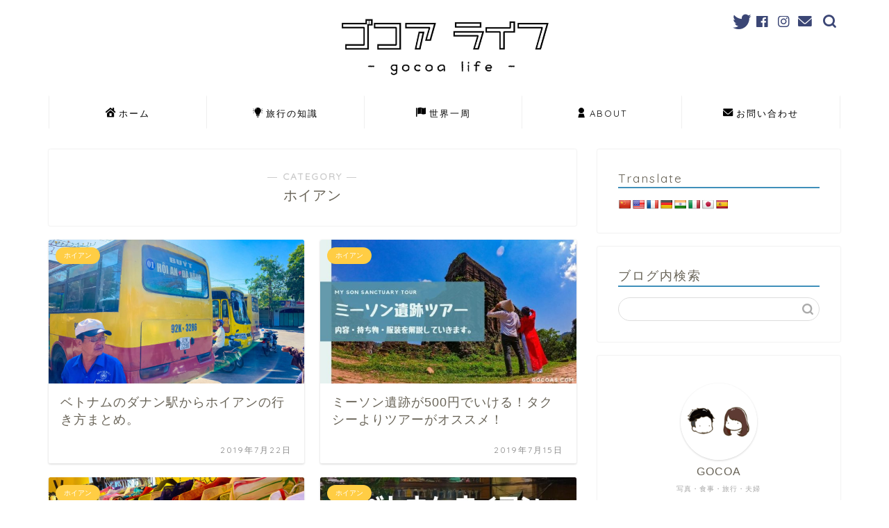

--- FILE ---
content_type: text/html; charset=UTF-8
request_url: https://gocoas.com/category/trip-around-the-world/vietnam/hoi-an/
body_size: 16931
content:
<!DOCTYPE html>
<html lang="ja">
<head prefix="og: http://ogp.me/ns# fb: http://ogp.me/ns/fb# article: http://ogp.me/ns/article#">
<meta charset="utf-8">
<meta http-equiv="X-UA-Compatible" content="IE=edge">
<meta name="viewport" content="width=device-width, initial-scale=1">
<!-- ここからOGP -->
<meta property="og:type" content="blog">
<meta property="og:title" content="ホイアン｜ゴコアライフ &#8211; GOCOA LIFE &#8211;">
<meta property="og:url" content="https://gocoas.com/category/trip-around-the-world/vietnam/hoi-an/">
<meta property="og:description" content="ホイアン">
<meta property="og:image" content="https://gocoas.com/wp-content/uploads/2019/05/gocoalife-20190516080037_624484.jpg">
<meta property="og:site_name" content="ゴコアライフ &#8211; GOCOA LIFE &#8211;">
<meta property="fb:admins" content="">
<meta name="twitter:card" content="summary_large_image">
<meta name="twitter:site" content="@gocoa5">
<!-- ここまでOGP --> 
<meta name="description" itemprop="description" content="ホイアン" >
<title>ホイアン｜ゴコアライフ - GOCOA LIFE -</title>
<link rel='dns-prefetch' href='//translate.google.com' />
<link rel='dns-prefetch' href='//ajax.googleapis.com' />
<link rel='dns-prefetch' href='//www.google.com' />
<link rel='dns-prefetch' href='//cdnjs.cloudflare.com' />
<link rel='dns-prefetch' href='//v0.wordpress.com' />
<link rel="alternate" type="application/rss+xml" title="ゴコアライフ - GOCOA LIFE - &raquo; フィード" href="https://gocoas.com/feed/" />
<link rel="alternate" type="application/rss+xml" title="ゴコアライフ - GOCOA LIFE - &raquo; コメントフィード" href="https://gocoas.com/comments/feed/" />
<link rel="alternate" type="application/rss+xml" title="ゴコアライフ - GOCOA LIFE - &raquo; ホイアン カテゴリーのフィード" href="https://gocoas.com/category/trip-around-the-world/vietnam/hoi-an/feed/" />
<!-- <link rel='stylesheet' id='wp-block-library-css'  href='https://gocoas.com/wp-includes/css/dist/block-library/style.min.css?ver=5.4.18' type='text/css' media='all' /> -->
<link rel="stylesheet" type="text/css" href="//gocoas.com/wp-content/cache/wpfc-minified/fcr1uh6h/7wvbs.css" media="all"/>
<style id='wp-block-library-inline-css' type='text/css'>
.has-text-align-justify{text-align:justify;}
</style>
<!-- <link rel='stylesheet' id='contact-form-7-css'  href='https://gocoas.com/wp-content/plugins/contact-form-7/includes/css/styles.css?ver=5.3.1' type='text/css' media='all' /> -->
<!-- <link rel='stylesheet' id='google-language-translator-css'  href='https://gocoas.com/wp-content/plugins/google-language-translator/css/style.css?ver=6.0.11' type='text/css' media='' /> -->
<!-- <link rel='stylesheet' id='photection-style-css'  href='https://gocoas.com/wp-content/plugins/photection/public/resources/build/photection.css?ver=1.0.0' type='text/css' media='all' /> -->
<link rel="stylesheet" type="text/css" href="//gocoas.com/wp-content/cache/wpfc-minified/doc32x9/7wvbs.css" media="all"/>
<style id='photection-style-inline-css' type='text/css'>
img {
-webkit-user-drag: none;
user-drag: none;
-webkit-touch-callout: none;
-webkit-user-select: none;
-moz-user-select: none;
-ms-user-select: none;
user-select: none; 
}
</style>
<!-- <link rel='stylesheet' id='twenty20-style-css'  href='https://gocoas.com/wp-content/plugins/twenty20/assets/css/twenty20.css?ver=1.5.7' type='text/css' media='all' /> -->
<!-- <link rel='stylesheet' id='ppress-frontend-css'  href='https://gocoas.com/wp-content/plugins/wp-user-avatar/assets/css/frontend.min.css?ver=3.1.18' type='text/css' media='all' /> -->
<!-- <link rel='stylesheet' id='ppress-flatpickr-css'  href='https://gocoas.com/wp-content/plugins/wp-user-avatar/assets/flatpickr/flatpickr.min.css?ver=3.1.18' type='text/css' media='all' /> -->
<!-- <link rel='stylesheet' id='ppress-select2-css'  href='https://gocoas.com/wp-content/plugins/wp-user-avatar/assets/select2/select2.min.css?ver=5.4.18' type='text/css' media='all' /> -->
<!-- <link rel='stylesheet' id='mamahack_style-css'  href='https://gocoas.com/wp-content/plugins/like-me-if-you-like-this-article/css/mamahack.css?ver=5.4.18' type='text/css' media='all' /> -->
<!-- <link rel='stylesheet' id='yyi_rinker_stylesheet-css'  href='https://gocoas.com/wp-content/plugins/yyi-rinker/css/style.css?v=1.1.2&#038;ver=5.4.18' type='text/css' media='all' /> -->
<!-- <link rel='stylesheet' id='parent-style-css'  href='https://gocoas.com/wp-content/themes/jin/style.css?ver=5.4.18' type='text/css' media='all' /> -->
<!-- <link rel='stylesheet' id='theme-style-css'  href='https://gocoas.com/wp-content/themes/jin-child/style.css?ver=5.4.18' type='text/css' media='all' /> -->
<link rel="stylesheet" type="text/css" href="//gocoas.com/wp-content/cache/wpfc-minified/l1h5mibo/20qwr.css" media="all"/>
<link rel='stylesheet' id='swiper-style-css'  href='https://cdnjs.cloudflare.com/ajax/libs/Swiper/4.0.7/css/swiper.min.css?ver=5.4.18' type='text/css' media='all' />
<!-- <link rel='stylesheet' id='jquery-lazyloadxt-spinner-css-css'  href='//gocoas.com/wp-content/plugins/a3-lazy-load/assets/css/jquery.lazyloadxt.spinner.css?ver=5.4.18' type='text/css' media='all' /> -->
<!-- <link rel='stylesheet' id='a3a3_lazy_load-css'  href='//gocoas.com/wp-content/uploads/sass/a3_lazy_load.min.css?ver=1588431738' type='text/css' media='all' /> -->
<!-- <link rel='stylesheet' id='jetpack_css-css'  href='https://gocoas.com/wp-content/plugins/jetpack/css/jetpack.css?ver=8.9.4' type='text/css' media='all' /> -->
<link rel="stylesheet" type="text/css" href="//gocoas.com/wp-content/cache/wpfc-minified/rvqnrjl/7wvbs.css" media="all"/>
<link rel='https://api.w.org/' href='https://gocoas.com/wp-json/' />
<style type="text/css">p.hello { font-size:12px; color:darkgray; }#google_language_translator, #flags { text-align:left; }#google_language_translator { clear:both; }#flags { width:165px; }#flags a { display:inline-block; margin-right:2px; }#google_language_translator { width:auto !important; }.goog-tooltip {display: none !important;}.goog-tooltip:hover {display: none !important;}.goog-text-highlight {background-color: transparent !important; border: none !important; box-shadow: none !important;}#google_language_translator select.goog-te-combo { color:#32373c; }#google_language_translator {color: transparent;}body { top:0px !important; }#glt-translate-trigger { bottom:auto; top:0; left:20px; right:auto; }.tool-container.tool-top { top:50px !important; bottom:auto !important; }.tool-container.tool-top .arrow { border-color:transparent transparent #d0cbcb; top:-14px; }#glt-translate-trigger > span { color:#ffffff; }#glt-translate-trigger { background:#f89406; }.goog-te-gadget .goog-te-combo { width:100%; }</style><script type="text/javascript">
<!--
/******************************************************************************
***   COPY PROTECTED BY http://chetangole.com/blog/wp-copyprotect/   version 3.1.0 ****
******************************************************************************/
function clickIE4(){
if (event.button==2){
return false;
}
}
function clickNS4(e){
if (document.layers||document.getElementById&&!document.all){
if (e.which==2||e.which==3){
return false;
}
}
}
if (document.layers){
document.captureEvents(Event.MOUSEDOWN);
document.onmousedown=clickNS4;
}
else if (document.all&&!document.getElementById){
document.onmousedown=clickIE4;
}
document.oncontextmenu=new Function("return false")
// --> 
</script>
<script type="text/javascript" language="javascript">
var vc_pid = "885684646";
</script><script type="text/javascript" src="//aml.valuecommerce.com/vcdal.js" async></script><style>
.yyi-rinker-images {
display: flex;
justify-content: center;
align-items: center;
position: relative;
}
div.yyi-rinker-image img.yyi-rinker-main-img.hidden {
display: none;
}
.yyi-rinker-images-arrow {
cursor: pointer;
position: absolute;
top: 50%;
display: block;
margin-top: -11px;
opacity: 0.6;
width: 22px;
}
.yyi-rinker-images-arrow-left{
left: -10px;
}
.yyi-rinker-images-arrow-right{
right: -10px;
}
.yyi-rinker-images-arrow-left.hidden {
display: none;
}
.yyi-rinker-images-arrow-right.hidden {
display: none;
}
div.yyi-rinker-contents.yyi-rinker-design-tate  div.yyi-rinker-box{
flex-direction: column;
}
div.yyi-rinker-contents.yyi-rinker-design-slim div.yyi-rinker-box .yyi-rinker-links {
flex-direction: column;
}
div.yyi-rinker-contents.yyi-rinker-design-slim div.yyi-rinker-info {
width: 100%;
}
div.yyi-rinker-contents.yyi-rinker-design-slim .yyi-rinker-title {
text-align: center;
}
div.yyi-rinker-contents.yyi-rinker-design-slim .yyi-rinker-links {
text-align: center;
}
div.yyi-rinker-contents.yyi-rinker-design-slim .yyi-rinker-image {
margin: auto;
}
div.yyi-rinker-contents.yyi-rinker-design-slim div.yyi-rinker-info ul.yyi-rinker-links li {
align-self: stretch;
}
div.yyi-rinker-contents.yyi-rinker-design-slim div.yyi-rinker-box div.yyi-rinker-info {
padding: 0;
}
div.yyi-rinker-contents.yyi-rinker-design-slim div.yyi-rinker-box {
flex-direction: column;
padding: 14px 5px 0;
}
.yyi-rinker-design-slim div.yyi-rinker-box div.yyi-rinker-info {
text-align: center;
}
.yyi-rinker-design-slim div.price-box span.price {
display: block;
}
div.yyi-rinker-contents.yyi-rinker-design-slim div.yyi-rinker-info div.yyi-rinker-title a{
font-size:16px;
}
div.yyi-rinker-contents.yyi-rinker-design-slim ul.yyi-rinker-links li.amazonkindlelink:before,  div.yyi-rinker-contents.yyi-rinker-design-slim ul.yyi-rinker-links li.amazonlink:before,  div.yyi-rinker-contents.yyi-rinker-design-slim ul.yyi-rinker-links li.rakutenlink:before,  div.yyi-rinker-contents.yyi-rinker-design-slim ul.yyi-rinker-links li.yahoolink:before {
font-size:12px;
}
div.yyi-rinker-contents.yyi-rinker-design-slim ul.yyi-rinker-links li a {
font-size: 13px;
}
.entry-content ul.yyi-rinker-links li {
padding: 0;
}
</style><style type='text/css'>img#wpstats{display:none}</style>	<style type="text/css">
#wrapper{
background-color: #ffffff;
background-image: url();
}
.related-entry-headline-text span:before,
#comment-title span:before,
#reply-title span:before{
background-color: #3f8fba;
border-color: #3f8fba!important;
}
#breadcrumb:after,
#page-top a{	
background-color: #3b4675;
}
footer{
background-color: #3b4675;
}
.footer-inner a,
#copyright,
#copyright-center{
border-color: #fff!important;
color: #fff!important;
}
#footer-widget-area
{
border-color: #fff!important;
}
.page-top-footer a{
color: #3b4675!important;
}
#breadcrumb ul li,
#breadcrumb ul li a{
color: #3b4675!important;
}
body,
a,
a:link,
a:visited,
.my-profile,
.widgettitle,
.tabBtn-mag label{
color: #686357;
}
a:hover{
color: #ffcd44;
}
.widget_nav_menu ul > li > a:before,
.widget_categories ul > li > a:before,
.widget_pages ul > li > a:before,
.widget_recent_entries ul > li > a:before,
.widget_archive ul > li > a:before,
.widget_archive form:after,
.widget_categories form:after,
.widget_nav_menu ul > li > ul.sub-menu > li > a:before,
.widget_categories ul > li > .children > li > a:before,
.widget_pages ul > li > .children > li > a:before,
.widget_nav_menu ul > li > ul.sub-menu > li > ul.sub-menu li > a:before,
.widget_categories ul > li > .children > li > .children li > a:before,
.widget_pages ul > li > .children > li > .children li > a:before{
color: #3f8fba;
}
.widget_nav_menu ul .sub-menu .sub-menu li a:before{
background-color: #686357!important;
}
footer .footer-widget,
footer .footer-widget a,
footer .footer-widget ul li,
.footer-widget.widget_nav_menu ul > li > a:before,
.footer-widget.widget_categories ul > li > a:before,
.footer-widget.widget_recent_entries ul > li > a:before,
.footer-widget.widget_pages ul > li > a:before,
.footer-widget.widget_archive ul > li > a:before,
footer .widget_tag_cloud .tagcloud a:before{
color: #fff!important;
border-color: #fff!important;
}
footer .footer-widget .widgettitle{
color: #fff!important;
border-color: #ffcd44!important;
}
footer .widget_nav_menu ul .children .children li a:before,
footer .widget_categories ul .children .children li a:before,
footer .widget_nav_menu ul .sub-menu .sub-menu li a:before{
background-color: #fff!important;
}
#drawernav a:hover,
.post-list-title,
#prev-next p,
#toc_container .toc_list li a{
color: #686357!important;
}
#header-box{
background-color: #ffffff;
}
@media (min-width: 768px) {
#header-box .header-box10-bg:before,
#header-box .header-box11-bg:before{
border-radius: 2px;
}
}
@media (min-width: 768px) {
.top-image-meta{
margin-top: calc(0px - 30px);
}
}
@media (min-width: 1200px) {
.top-image-meta{
margin-top: calc(0px);
}
}
.pickup-contents:before{
background-color: #ffffff!important;
}
.main-image-text{
color: #3b4675;
}
.main-image-text-sub{
color: #686357;
}
@media (min-width: 481px) {
#site-info{
padding-top: 20px!important;
padding-bottom: 20px!important;
}
}
#site-info span a{
color: #000000!important;
}
#headmenu .headsns .line a svg{
fill: #3b4675!important;
}
#headmenu .headsns a,
#headmenu{
color: #3b4675!important;
border-color:#3b4675!important;
}
.profile-follow .line-sns a svg{
fill: #3f8fba!important;
}
.profile-follow .line-sns a:hover svg{
fill: #ffcd44!important;
}
.profile-follow a{
color: #3f8fba!important;
border-color:#3f8fba!important;
}
.profile-follow a:hover,
#headmenu .headsns a:hover{
color:#ffcd44!important;
border-color:#ffcd44!important;
}
.search-box:hover{
color:#ffcd44!important;
border-color:#ffcd44!important;
}
#header #headmenu .headsns .line a:hover svg{
fill:#ffcd44!important;
}
.cps-icon-bar,
#navtoggle:checked + .sp-menu-open .cps-icon-bar{
background-color: #000000;
}
#nav-container{
background-color: #ffffff;
}
.menu-box .menu-item svg{
fill:#000000;
}
#drawernav ul.menu-box > li > a,
#drawernav2 ul.menu-box > li > a,
#drawernav3 ul.menu-box > li > a,
#drawernav4 ul.menu-box > li > a,
#drawernav5 ul.menu-box > li > a,
#drawernav ul.menu-box > li.menu-item-has-children:after,
#drawernav2 ul.menu-box > li.menu-item-has-children:after,
#drawernav3 ul.menu-box > li.menu-item-has-children:after,
#drawernav4 ul.menu-box > li.menu-item-has-children:after,
#drawernav5 ul.menu-box > li.menu-item-has-children:after{
color: #000000!important;
}
#drawernav ul.menu-box li a,
#drawernav2 ul.menu-box li a,
#drawernav3 ul.menu-box li a,
#drawernav4 ul.menu-box li a,
#drawernav5 ul.menu-box li a{
font-size: 13px!important;
}
#drawernav3 ul.menu-box > li{
color: #686357!important;
}
#drawernav4 .menu-box > .menu-item > a:after,
#drawernav3 .menu-box > .menu-item > a:after,
#drawernav .menu-box > .menu-item > a:after{
background-color: #000000!important;
}
#drawernav2 .menu-box > .menu-item:hover,
#drawernav5 .menu-box > .menu-item:hover{
border-top-color: #3f8fba!important;
}
.cps-info-bar a{
background-color: #ffcd44!important;
}
@media (min-width: 768px) {
.post-list-mag .post-list-item:not(:nth-child(2n)){
margin-right: 2.6%;
}
}
@media (min-width: 768px) {
#tab-1:checked ~ .tabBtn-mag li [for="tab-1"]:after,
#tab-2:checked ~ .tabBtn-mag li [for="tab-2"]:after,
#tab-3:checked ~ .tabBtn-mag li [for="tab-3"]:after,
#tab-4:checked ~ .tabBtn-mag li [for="tab-4"]:after{
border-top-color: #3f8fba!important;
}
.tabBtn-mag label{
border-bottom-color: #3f8fba!important;
}
}
#tab-1:checked ~ .tabBtn-mag li [for="tab-1"],
#tab-2:checked ~ .tabBtn-mag li [for="tab-2"],
#tab-3:checked ~ .tabBtn-mag li [for="tab-3"],
#tab-4:checked ~ .tabBtn-mag li [for="tab-4"],
#prev-next a.next:after,
#prev-next a.prev:after,
.more-cat-button a:hover span:before{
background-color: #3f8fba!important;
}
.swiper-slide .post-list-cat,
.post-list-mag .post-list-cat,
.post-list-mag3col .post-list-cat,
.post-list-mag-sp1col .post-list-cat,
.swiper-pagination-bullet-active,
.pickup-cat,
.post-list .post-list-cat,
#breadcrumb .bcHome a:hover span:before,
.popular-item:nth-child(1) .pop-num,
.popular-item:nth-child(2) .pop-num,
.popular-item:nth-child(3) .pop-num{
background-color: #ffcd44!important;
}
.sidebar-btn a,
.profile-sns-menu{
background-color: #ffcd44!important;
}
.sp-sns-menu a,
.pickup-contents-box a:hover .pickup-title{
border-color: #3f8fba!important;
color: #3f8fba!important;
}
.pro-line svg{
fill: #3f8fba!important;
}
.cps-post-cat a,
.meta-cat,
.popular-cat{
background-color: #ffcd44!important;
border-color: #ffcd44!important;
}
.tagicon,
.tag-box a,
#toc_container .toc_list > li,
#toc_container .toc_title{
color: #3f8fba!important;
}
.widget_tag_cloud a::before{
color: #686357!important;
}
.tag-box a,
#toc_container:before{
border-color: #3f8fba!important;
}
.cps-post-cat a:hover{
color: #ffcd44!important;
}
.pagination li:not([class*="current"]) a:hover,
.widget_tag_cloud a:hover{
background-color: #3f8fba!important;
}
.pagination li:not([class*="current"]) a:hover{
opacity: 0.5!important;
}
.pagination li.current a{
background-color: #3f8fba!important;
border-color: #3f8fba!important;
}
.nextpage a:hover span {
color: #3f8fba!important;
border-color: #3f8fba!important;
}
.cta-content:before{
background-color: #3b4675!important;
}
.cta-text,
.info-title{
color: #fff!important;
}
#footer-widget-area.footer_style1 .widgettitle{
border-color: #ffcd44!important;
}
.sidebar_style1 .widgettitle,
.sidebar_style5 .widgettitle{
border-color: #3f8fba!important;
}
.sidebar_style2 .widgettitle,
.sidebar_style4 .widgettitle,
.sidebar_style6 .widgettitle,
#home-bottom-widget .widgettitle,
#home-top-widget .widgettitle,
#post-bottom-widget .widgettitle,
#post-top-widget .widgettitle{
background-color: #3f8fba!important;
}
#home-bottom-widget .widget_search .search-box input[type="submit"],
#home-top-widget .widget_search .search-box input[type="submit"],
#post-bottom-widget .widget_search .search-box input[type="submit"],
#post-top-widget .widget_search .search-box input[type="submit"]{
background-color: #ffcd44!important;
}
.tn-logo-size{
font-size: 30%!important;
}
@media (min-width: 481px) {
.tn-logo-size img{
width: calc(30%*0.5)!important;
}
}
@media (min-width: 768px) {
.tn-logo-size img{
width: calc(30%*2.2)!important;
}
}
@media (min-width: 1200px) {
.tn-logo-size img{
width: 30%!important;
}
}
.sp-logo-size{
font-size: 120%!important;
}
.sp-logo-size img{
width: 120%!important;
}
.cps-post-main ul > li:before,
.cps-post-main ol > li:before{
background-color: #ffcd44!important;
}
.profile-card .profile-title{
background-color: #3f8fba!important;
}
.profile-card{
border-color: #3f8fba!important;
}
.cps-post-main a{
color:#1e73be;
}
.cps-post-main .marker{
background: -webkit-linear-gradient( transparent 80%, #fff1ce 0% ) ;
background: linear-gradient( transparent 80%, #fff1ce 0% ) ;
}
.cps-post-main .marker2{
background: -webkit-linear-gradient( transparent 60%, #a9eaf2 0% ) ;
background: linear-gradient( transparent 60%, #a9eaf2 0% ) ;
}
.cps-post-main .jic-sc{
color:#e9546b;
}
.simple-box1{
border-color:#f7f7f7!important;
}
.simple-box2{
border-color:#f2bf7d!important;
}
.simple-box3{
border-color:#b5e28a!important;
}
.simple-box4{
border-color:#7badd8!important;
}
.simple-box4:before{
background-color: #7badd8;
}
.simple-box5{
border-color:#e896c7!important;
}
.simple-box5:before{
background-color: #e896c7;
}
.simple-box6{
background-color:#fffdef!important;
}
.simple-box7{
border-color:#def1f9!important;
}
.simple-box7:before{
background-color:#def1f9!important;
}
.simple-box8{
border-color:#96ddc1!important;
}
.simple-box8:before{
background-color:#96ddc1!important;
}
.simple-box9:before{
background-color:#e1c0e8!important;
}
.simple-box9:after{
border-color:#e1c0e8 #e1c0e8 #fff #fff!important;
}
.kaisetsu-box1:before,
.kaisetsu-box1-title{
background-color:#ffb49e!important;
}
.kaisetsu-box2{
border-color:#3b4675!important;
}
.kaisetsu-box2-title{
background-color:#3b4675!important;
}
.kaisetsu-box4{
border-color:#ea91a9!important;
}
.kaisetsu-box4-title{
background-color:#ea91a9!important;
}
.kaisetsu-box5:before{
background-color:#57b3ba!important;
}
.kaisetsu-box5-title{
background-color:#57b3ba!important;
}
.concept-box1{
border-color:#85db8f!important;
}
.concept-box1:after{
background-color:#85db8f!important;
}
.concept-box1:before{
content:"ポイント"!important;
color:#85db8f!important;
}
.concept-box2{
border-color:#f7cf6a!important;
}
.concept-box2:after{
background-color:#f7cf6a!important;
}
.concept-box2:before{
content:"注意点"!important;
color:#f7cf6a!important;
}
.concept-box3{
border-color:#86cee8!important;
}
.concept-box3:after{
background-color:#86cee8!important;
}
.concept-box3:before{
content:"メリット"!important;
color:#86cee8!important;
}
.concept-box4{
border-color:#ed8989!important;
}
.concept-box4:after{
background-color:#ed8989!important;
}
.concept-box4:before{
content:"デメリット"!important;
color:#ed8989!important;
}
.concept-box5{
border-color:#9e9e9e!important;
}
.concept-box5:after{
background-color:#9e9e9e!important;
}
.concept-box5:before{
content:"参考"!important;
color:#9e9e9e!important;
}
.concept-box6{
border-color:#8eaced!important;
}
.concept-box6:after{
background-color:#8eaced!important;
}
.concept-box6:before{
content:"メモ"!important;
color:#8eaced!important;
}
.innerlink-box1,
.blog-card{
border-color:#ffcd44!important;
}
.innerlink-box1-title{
background-color:#ffcd44!important;
border-color:#ffcd44!important;
}
.innerlink-box1:before,
.blog-card-hl-box{
background-color:#ffcd44!important;
}
.jin-ac-box01-title::after{
color: #3f8fba;
}
.color-button01 a,
.color-button01 a:hover,
.color-button01:before{
background-color: #3b4675!important;
}
.top-image-btn-color a,
.top-image-btn-color a:hover,
.top-image-btn-color:before{
background-color: #ffcd44!important;
}
.color-button02 a,
.color-button02 a:hover,
.color-button02:before{
background-color: #ffcd44!important;
}
.color-button01-big a,
.color-button01-big a:hover,
.color-button01-big:before{
background-color: #ffcd44!important;
}
.color-button01-big a,
.color-button01-big:before{
border-radius: 5px!important;
}
.color-button01-big a{
padding-top: 20px!important;
padding-bottom: 20px!important;
}
.color-button02-big a,
.color-button02-big a:hover,
.color-button02-big:before{
background-color: #495175!important;
}
.color-button02-big a,
.color-button02-big:before{
border-radius: 40px!important;
}
.color-button02-big a{
padding-top: 20px!important;
padding-bottom: 20px!important;
}
.color-button01-big{
width: 75%!important;
}
.color-button02-big{
width: 75%!important;
}
.top-image-btn-color:before,
.color-button01:before,
.color-button02:before,
.color-button01-big:before,
.color-button02-big:before{
bottom: -1px;
left: -1px;
width: 100%;
height: 100%;
border-radius: 6px;
box-shadow: 0px 1px 5px 0px rgba(0, 0, 0, 0.25);
-webkit-transition: all .4s;
transition: all .4s;
}
.top-image-btn-color a:hover,
.color-button01 a:hover,
.color-button02 a:hover,
.color-button01-big a:hover,
.color-button02-big a:hover{
-webkit-transform: translateY(2px);
transform: translateY(2px);
-webkit-filter: brightness(0.95);
filter: brightness(0.95);
}
.top-image-btn-color:hover:before,
.color-button01:hover:before,
.color-button02:hover:before,
.color-button01-big:hover:before,
.color-button02-big:hover:before{
-webkit-transform: translateY(2px);
transform: translateY(2px);
box-shadow: none!important;
}
.h2-style01 h2,
.h2-style02 h2:before,
.h2-style03 h2,
.h2-style04 h2:before,
.h2-style05 h2,
.h2-style07 h2:before,
.h2-style07 h2:after,
.h3-style03 h3:before,
.h3-style02 h3:before,
.h3-style05 h3:before,
.h3-style07 h3:before,
.h2-style08 h2:after,
.h2-style10 h2:before,
.h2-style10 h2:after,
.h3-style02 h3:after,
.h4-style02 h4:before{
background-color: #3f8fba!important;
}
.h3-style01 h3,
.h3-style04 h3,
.h3-style05 h3,
.h3-style06 h3,
.h4-style01 h4,
.h2-style02 h2,
.h2-style08 h2,
.h2-style08 h2:before,
.h2-style09 h2,
.h4-style03 h4{
border-color: #3f8fba!important;
}
.h2-style05 h2:before{
border-top-color: #3f8fba!important;
}
.h2-style06 h2:before,
.sidebar_style3 .widgettitle:after{
background-image: linear-gradient(
-45deg,
transparent 25%,
#3f8fba 25%,
#3f8fba 50%,
transparent 50%,
transparent 75%,
#3f8fba 75%,
#3f8fba			);
}
.jin-h2-icons.h2-style02 h2 .jic:before,
.jin-h2-icons.h2-style04 h2 .jic:before,
.jin-h2-icons.h2-style06 h2 .jic:before,
.jin-h2-icons.h2-style07 h2 .jic:before,
.jin-h2-icons.h2-style08 h2 .jic:before,
.jin-h2-icons.h2-style09 h2 .jic:before,
.jin-h2-icons.h2-style10 h2 .jic:before,
.jin-h3-icons.h3-style01 h3 .jic:before,
.jin-h3-icons.h3-style02 h3 .jic:before,
.jin-h3-icons.h3-style03 h3 .jic:before,
.jin-h3-icons.h3-style04 h3 .jic:before,
.jin-h3-icons.h3-style05 h3 .jic:before,
.jin-h3-icons.h3-style06 h3 .jic:before,
.jin-h3-icons.h3-style07 h3 .jic:before,
.jin-h4-icons.h4-style01 h4 .jic:before,
.jin-h4-icons.h4-style02 h4 .jic:before,
.jin-h4-icons.h4-style03 h4 .jic:before,
.jin-h4-icons.h4-style04 h4 .jic:before{
color:#3f8fba;
}
@media all and (-ms-high-contrast:none){
*::-ms-backdrop, .color-button01:before,
.color-button02:before,
.color-button01-big:before,
.color-button02-big:before{
background-color: #595857!important;
}
}
.jin-lp-h2 h2,
.jin-lp-h2 h2{
background-color: transparent!important;
border-color: transparent!important;
color: #686357!important;
}
.jincolumn-h3style2{
border-color:#3f8fba!important;
}
.jinlph2-style1 h2:first-letter{
color:#3f8fba!important;
}
.jinlph2-style2 h2,
.jinlph2-style3 h2{
border-color:#3f8fba!important;
}
.jin-photo-title .jin-fusen1-down,
.jin-photo-title .jin-fusen1-even,
.jin-photo-title .jin-fusen1-up{
border-left-color:#3f8fba;
}
.jin-photo-title .jin-fusen2,
.jin-photo-title .jin-fusen3{
background-color:#3f8fba;
}
.jin-photo-title .jin-fusen2:before,
.jin-photo-title .jin-fusen3:before {
border-top-color: #3f8fba;
}
.has-huge-font-size{
font-size:42px!important;
}
.has-large-font-size{
font-size:36px!important;
}
.has-medium-font-size{
font-size:20px!important;
}
.has-normal-font-size{
font-size:16px!important;
}
.has-small-font-size{
font-size:13px!important;
}
</style>
<script type='text/javascript' src='https://ajax.googleapis.com/ajax/libs/jquery/1.12.4/jquery.min.js?ver=5.4.18'></script>
<!-- Jetpack Open Graph Tags -->
<meta property="og:type" content="website" />
<meta property="og:title" content="ホイアン｜ゴコアライフ - GOCOA LIFE -" />
<meta property="og:url" content="https://gocoas.com/category/trip-around-the-world/vietnam/hoi-an/" />
<meta property="og:site_name" content="ゴコアライフ - GOCOA LIFE -" />
<meta property="og:image" content="https://gocoas.com/wp-content/uploads/2019/05/gocoalife-20190504112022_339967.png" />
<meta property="og:image:width" content="512" />
<meta property="og:image:height" content="512" />
<meta property="og:locale" content="ja_JP" />
<!-- End Jetpack Open Graph Tags -->
<link rel="icon" href="https://gocoas.com/wp-content/uploads/2019/05/gocoalife-20190504112022_339967-32x32.png" sizes="32x32" />
<link rel="icon" href="https://gocoas.com/wp-content/uploads/2019/05/gocoalife-20190504112022_339967-192x192.png" sizes="192x192" />
<link rel="apple-touch-icon" href="https://gocoas.com/wp-content/uploads/2019/05/gocoalife-20190504112022_339967-180x180.png" />
<meta name="msapplication-TileImage" content="https://gocoas.com/wp-content/uploads/2019/05/gocoalife-20190504112022_339967-270x270.png" />
<!-- <link rel="stylesheet" type="text/css" id="wp-custom-css" href="https://gocoas.com/?custom-css=01502f3bc9" /> -->
<!--カエレバCSS-->
<!-- <link href="https://gocoas.com/wp-content/themes/jin/css/kaereba.css" rel="stylesheet" /> -->
<!--アプリーチCSS-->
<!-- <link href="https://gocoas.com/wp-content/themes/jin/css/appreach.css" rel="stylesheet" /> -->
<link rel="stylesheet" type="text/css" href="//gocoas.com/wp-content/cache/wpfc-minified/lw4n0vz4/a4ppl.css" media="all"/>
<!-- Global site tag (gtag.js) - Google Analytics -->
<script async src="https://www.googletagmanager.com/gtag/js?id=UA-61507311-28"></script>
<script>
window.dataLayer = window.dataLayer || [];
function gtag(){dataLayer.push(arguments);}
gtag('js', new Date());
gtag('config', 'UA-61507311-28');
</script>
<link href="https://use.fontawesome.com/releases/v5.0.6/css/all.css" rel="stylesheet">
<link rel="stylesheet" href="https://cdnjs.cloudflare.com/ajax/libs/font-awesome-animation/0.0.10/font-awesome-animation.css" type="text/css" media="all" />
<meta name="google-site-verification" content="DBJamrjHxXTvoBvfZHU-qK5xy_snFFeJEjl1AHqU0hw" />
<script async src="//pagead2.googlesyndication.com/pagead/js/adsbygoogle.js"></script>
<script>
(adsbygoogle = window.adsbygoogle || []).push({
google_ad_client: "ca-pub-7114863996832072",
enable_page_level_ads: true
});
</script>
<script>
var froglink = window.froglink || {};
froglink.atkey ='01547d13b7d25e6de788723cc4520a73';
(function(d){var s=d.createElement('script');s.src='https://h.accesstrade.net/js/froglink/froglink_min.js';s.type="text/javascript";s.async=true;var e=d.getElementsByTagName('script')[0];e.parentNode.insertBefore(s,e);})(document);
</script>
</head>
<body class="archive category category-hoi-an category-22" id="nofont-style">
<div id="wrapper">
<div id="scroll-content" class="animate-off">
<!--ヘッダー-->
<div id="header-box" class="tn_on header-box animate-off">
<div id="header" class="header-type2 header animate-off">
<div id="site-info" class="ef">
<span class="tn-logo-size"><a href="https://gocoas.com/" title="ゴコアライフ &#8211; GOCOA LIFE &#8211;" rel="home" data-wpel-link="internal"><img src='https://gocoas.com/wp-content/uploads/2018/05/gocoalife-20180504100327_454906.jpg' alt='ゴコアライフ - GOCOA LIFE -'></a></span>
</div>
<div id="headmenu">
<span class="headsns tn_sns_on">
<span class="twitter"><a href="https://twitter.com/gocoa5" data-wpel-link="external" target="_blank" rel="external noopener noreferrer"><i class="jic-type jin-ifont-twitter" aria-hidden="true"></i></a></span>
<span class="facebook">
<a href="https://www.facebook.com/Gocoa5-1161907797313743/" data-wpel-link="external" target="_blank" rel="external noopener noreferrer"><i class="jic-type jin-ifont-facebook" aria-hidden="true"></i></a>
</span>
<span class="instagram">
<a href="https://www.instagram.com/gocoa5" data-wpel-link="external" target="_blank" rel="external noopener noreferrer"><i class="jic-type jin-ifont-instagram" aria-hidden="true"></i></a>
</span>
<span class="jin-contact">
<a href="https://gocoas.com/contact/" data-wpel-link="internal"><i class="jic-type jin-ifont-mail" aria-hidden="true"></i></a>
</span>
</span>
<span class="headsearch tn_search_on">
<form class="search-box" role="search" method="get" id="searchform" action="https://gocoas.com/">
<input type="search" placeholder="" class="text search-text" value="" name="s" id="s">
<input type="submit" id="searchsubmit" value="&#xe931;">
</form>
</span>
</div>
</div>
</div>
<!--グローバルナビゲーション layout1-->
<div id="nav-container" class="header-style3-animate animate-off">
<div id="drawernav2" class="ef">
<nav class="fixed-content"><ul class="menu-box"><li class="menu-item menu-item-type-custom menu-item-object-custom menu-item-home menu-item-7"><a href="https://gocoas.com" data-wpel-link="internal"><span><i class="jic jin-ifont-home" aria-hidden="true"></i></span>ホーム</a></li>
<li class="menu-item menu-item-type-taxonomy menu-item-object-category menu-item-1412"><a href="https://gocoas.com/category/travel-knowledge/" data-wpel-link="internal"><span><i class="jic jin-ifont-bulb" aria-hidden="true"></i></span>旅行の知識</a></li>
<li class="menu-item menu-item-type-taxonomy menu-item-object-category current-category-ancestor menu-item-4974"><a href="https://gocoas.com/category/trip-around-the-world/" data-wpel-link="internal"><span><i class="jic jin-ifont-flag" aria-hidden="true"></i></span>世界一周</a></li>
<li class="menu-item menu-item-type-custom menu-item-object-custom menu-item-8"><a href="https://gocoas.com/gocoalife/" data-wpel-link="internal"><span><i class="jic jin-ifont-account" aria-hidden="true"></i></span>ABOUT</a></li>
<li class="menu-item menu-item-type-custom menu-item-object-custom menu-item-12"><a href="https://gocoas.com/contact/" data-wpel-link="internal"><span><i class="jic jin-ifont-mail" aria-hidden="true"></i></span>お問い合わせ</a></li>
</ul></nav>			</div>
</div>
<!--グローバルナビゲーション layout1-->
<!--ヘッダー-->
<div class="clearfix"></div>
<div id="contents">
<!--メインコンテンツ-->
<main id="main-contents" class="main-contents article_style1 animate-off" itemscope itemtype="https://schema.org/Blog">
<section class="cps-post-box hentry">
<header class="archive-post-header">
<span class="archive-title-sub ef">― CATEGORY ―</span>
<h1 class="archive-title entry-title" itemprop="headline">ホイアン</h1>
<div class="cps-post-meta vcard">
<span class="writer fn" itemprop="author" itemscope itemtype="https://schema.org/Person"><span itemprop="name">こーし＆あいり</span></span>
<span class="cps-post-date-box" style="display: none;">
<span class="cps-post-date"><i class="jic jin-ifont-watch" aria-hidden="true"></i>&nbsp;<time class="entry-date date published" datetime="2019-07-22T19:00:25+09:00">2019年7月22日</time></span>
<span class="timeslash"> /</span>
<time class="entry-date date updated" datetime="2019-07-22T19:00:25+09:00"><span class="cps-post-date"><i class="jic jin-ifont-reload" aria-hidden="true"></i>&nbsp;2019年7月22日</span></time>
</span>
</div>
</header>
</section>
<section class="entry-content archive-box">
<div class="toppost-list-box-simple">
<div class="post-list-mag">
<article class="post-list-item" itemscope itemtype="https://schema.org/BlogPosting">
<a class="post-list-link" rel="bookmark" href="https://gocoas.com/da-nang-station-to-hoi-an/" itemprop="mainEntityOfPage" data-wpel-link="internal">
<div class="post-list-inner">
<div class="post-list-thumb" itemprop="image" itemscope itemtype="https://schema.org/ImageObject">
<img src="//gocoas.com/wp-content/plugins/a3-lazy-load/assets/images/lazy_placeholder.gif" data-lazy-type="image" data-src="https://gocoas.com/wp-content/uploads/2019/05/gocoalife-20190516080208_848732-640x360.jpg" class="lazy lazy-hidden attachment-small_size size-small_size wp-post-image" alt="ホイアンのバスターミナル" srcset="" data-srcset="https://gocoas.com/wp-content/uploads/2019/05/gocoalife-20190516080208_848732-640x360.jpg 640w, https://gocoas.com/wp-content/uploads/2019/05/gocoalife-20190516080208_848732-320x180.jpg 320w, https://gocoas.com/wp-content/uploads/2019/05/gocoalife-20190516080208_848732-1280x720.jpg 1280w" sizes="(max-width: 640px) 100vw, 640px" /><noscript><img src="https://gocoas.com/wp-content/uploads/2019/05/gocoalife-20190516080208_848732-640x360.jpg" class="attachment-small_size size-small_size wp-post-image" alt="ホイアンのバスターミナル" srcset="https://gocoas.com/wp-content/uploads/2019/05/gocoalife-20190516080208_848732-640x360.jpg 640w, https://gocoas.com/wp-content/uploads/2019/05/gocoalife-20190516080208_848732-320x180.jpg 320w, https://gocoas.com/wp-content/uploads/2019/05/gocoalife-20190516080208_848732-1280x720.jpg 1280w" sizes="(max-width: 640px) 100vw, 640px" /></noscript>						<meta itemprop="url" content="https://gocoas.com/wp-content/uploads/2019/05/gocoalife-20190516080208_848732-640x360.jpg">
<meta itemprop="width" content="640">
<meta itemprop="height" content="360">
</div>
<div class="post-list-meta vcard">
<span class="post-list-cat category-hoi-an" style="background-color:!important;" itemprop="keywords">ホイアン</span>
<h2 class="post-list-title entry-title" itemprop="headline">ベトナムのダナン駅からホイアンの行き方まとめ。</h2>
<span class="post-list-date date updated ef" itemprop="datePublished dateModified" datetime="2019-07-22" content="2019-07-22">2019年7月22日</span>
<span class="writer fn" itemprop="author" itemscope itemtype="https://schema.org/Person"><span itemprop="name">こーし＆あいり</span></span>
<div class="post-list-publisher" itemprop="publisher" itemscope itemtype="https://schema.org/Organization">
<span itemprop="logo" itemscope itemtype="https://schema.org/ImageObject">
<span itemprop="url">https://gocoas.com/wp-content/uploads/2018/05/gocoalife-20180504100327_454906.jpg</span>
</span>
<span itemprop="name">ゴコアライフ &#8211; GOCOA LIFE &#8211;</span>
</div>
</div>
</div>
</a>
</article>				<article class="post-list-item" itemscope itemtype="https://schema.org/BlogPosting">
<a class="post-list-link" rel="bookmark" href="https://gocoas.com/my-son-sanctuary/" itemprop="mainEntityOfPage" data-wpel-link="internal">
<div class="post-list-inner">
<div class="post-list-thumb" itemprop="image" itemscope itemtype="https://schema.org/ImageObject">
<img src="//gocoas.com/wp-content/plugins/a3-lazy-load/assets/images/lazy_placeholder.gif" data-lazy-type="image" data-src="https://gocoas.com/wp-content/uploads/2019/07/gocoalife-20190714200005_568818-640x360.jpg" class="lazy lazy-hidden attachment-small_size size-small_size wp-post-image" alt="ミーソン遺跡が500円でいける！タクシーよりツアーがオススメ！" srcset="" data-srcset="https://gocoas.com/wp-content/uploads/2019/07/gocoalife-20190714200005_568818-640x360.jpg 640w, https://gocoas.com/wp-content/uploads/2019/07/gocoalife-20190714200005_568818-320x180.jpg 320w, https://gocoas.com/wp-content/uploads/2019/07/gocoalife-20190714200005_568818.jpg 760w" sizes="(max-width: 640px) 100vw, 640px" /><noscript><img src="https://gocoas.com/wp-content/uploads/2019/07/gocoalife-20190714200005_568818-640x360.jpg" class="attachment-small_size size-small_size wp-post-image" alt="ミーソン遺跡が500円でいける！タクシーよりツアーがオススメ！" srcset="https://gocoas.com/wp-content/uploads/2019/07/gocoalife-20190714200005_568818-640x360.jpg 640w, https://gocoas.com/wp-content/uploads/2019/07/gocoalife-20190714200005_568818-320x180.jpg 320w, https://gocoas.com/wp-content/uploads/2019/07/gocoalife-20190714200005_568818.jpg 760w" sizes="(max-width: 640px) 100vw, 640px" /></noscript>						<meta itemprop="url" content="https://gocoas.com/wp-content/uploads/2019/07/gocoalife-20190714200005_568818-640x360.jpg">
<meta itemprop="width" content="640">
<meta itemprop="height" content="360">
</div>
<div class="post-list-meta vcard">
<span class="post-list-cat category-hoi-an" style="background-color:!important;" itemprop="keywords">ホイアン</span>
<h2 class="post-list-title entry-title" itemprop="headline">ミーソン遺跡が500円でいける！タクシーよりツアーがオススメ！</h2>
<span class="post-list-date date updated ef" itemprop="datePublished dateModified" datetime="2019-07-15" content="2019-07-15">2019年7月15日</span>
<span class="writer fn" itemprop="author" itemscope itemtype="https://schema.org/Person"><span itemprop="name">こーし＆あいり</span></span>
<div class="post-list-publisher" itemprop="publisher" itemscope itemtype="https://schema.org/Organization">
<span itemprop="logo" itemscope itemtype="https://schema.org/ImageObject">
<span itemprop="url">https://gocoas.com/wp-content/uploads/2018/05/gocoalife-20180504100327_454906.jpg</span>
</span>
<span itemprop="name">ゴコアライフ &#8211; GOCOA LIFE &#8211;</span>
</div>
</div>
</div>
</a>
</article>				<article class="post-list-item" itemscope itemtype="https://schema.org/BlogPosting">
<a class="post-list-link" rel="bookmark" href="https://gocoas.com/hoi-an-ao-dai-rental/" itemprop="mainEntityOfPage" data-wpel-link="internal">
<div class="post-list-inner">
<div class="post-list-thumb" itemprop="image" itemscope itemtype="https://schema.org/ImageObject">
<img src="//gocoas.com/wp-content/plugins/a3-lazy-load/assets/images/lazy_placeholder.gif" data-lazy-type="image" data-src="https://gocoas.com/wp-content/uploads/2019/05/gocoalife-20190529185444_780576-640x360.jpg" class="lazy lazy-hidden attachment-small_size size-small_size wp-post-image" alt="ホイアンのアオザイレンタル店" srcset="" data-srcset="https://gocoas.com/wp-content/uploads/2019/05/gocoalife-20190529185444_780576-640x360.jpg 640w, https://gocoas.com/wp-content/uploads/2019/05/gocoalife-20190529185444_780576-320x180.jpg 320w, https://gocoas.com/wp-content/uploads/2019/05/gocoalife-20190529185444_780576-1280x720.jpg 1280w" sizes="(max-width: 640px) 100vw, 640px" /><noscript><img src="https://gocoas.com/wp-content/uploads/2019/05/gocoalife-20190529185444_780576-640x360.jpg" class="attachment-small_size size-small_size wp-post-image" alt="ホイアンのアオザイレンタル店" srcset="https://gocoas.com/wp-content/uploads/2019/05/gocoalife-20190529185444_780576-640x360.jpg 640w, https://gocoas.com/wp-content/uploads/2019/05/gocoalife-20190529185444_780576-320x180.jpg 320w, https://gocoas.com/wp-content/uploads/2019/05/gocoalife-20190529185444_780576-1280x720.jpg 1280w" sizes="(max-width: 640px) 100vw, 640px" /></noscript>						<meta itemprop="url" content="https://gocoas.com/wp-content/uploads/2019/05/gocoalife-20190529185444_780576-640x360.jpg">
<meta itemprop="width" content="640">
<meta itemprop="height" content="360">
</div>
<div class="post-list-meta vcard">
<span class="post-list-cat category-hoi-an" style="background-color:!important;" itemprop="keywords">ホイアン</span>
<h2 class="post-list-title entry-title" itemprop="headline">ホイアンのアオザイのレンタルショップは2つある！女性も男性も借りれるよ！</h2>
<span class="post-list-date date updated ef" itemprop="datePublished dateModified" datetime="2019-07-03" content="2019-07-03">2019年7月3日</span>
<span class="writer fn" itemprop="author" itemscope itemtype="https://schema.org/Person"><span itemprop="name">こーし＆あいり</span></span>
<div class="post-list-publisher" itemprop="publisher" itemscope itemtype="https://schema.org/Organization">
<span itemprop="logo" itemscope itemtype="https://schema.org/ImageObject">
<span itemprop="url">https://gocoas.com/wp-content/uploads/2018/05/gocoalife-20180504100327_454906.jpg</span>
</span>
<span itemprop="name">ゴコアライフ &#8211; GOCOA LIFE &#8211;</span>
</div>
</div>
</div>
</a>
</article>				<article class="post-list-item" itemscope itemtype="https://schema.org/BlogPosting">
<a class="post-list-link" rel="bookmark" href="https://gocoas.com/vietnam-hoian-cafe/" itemprop="mainEntityOfPage" data-wpel-link="internal">
<div class="post-list-inner">
<div class="post-list-thumb" itemprop="image" itemscope itemtype="https://schema.org/ImageObject">
<img src="//gocoas.com/wp-content/plugins/a3-lazy-load/assets/images/lazy_placeholder.gif" data-lazy-type="image" data-src="https://gocoas.com/wp-content/uploads/2019/06/gocoalife-20190627174753_193279-640x360.jpg" class="lazy lazy-hidden attachment-small_size size-small_size wp-post-image" alt="ベトナムのホイアンでおすすめのカフェ＆レストラン4選【ベトナム】" srcset="" data-srcset="https://gocoas.com/wp-content/uploads/2019/06/gocoalife-20190627174753_193279-640x360.jpg 640w, https://gocoas.com/wp-content/uploads/2019/06/gocoalife-20190627174753_193279-320x180.jpg 320w, https://gocoas.com/wp-content/uploads/2019/06/gocoalife-20190627174753_193279.jpg 760w" sizes="(max-width: 640px) 100vw, 640px" /><noscript><img src="https://gocoas.com/wp-content/uploads/2019/06/gocoalife-20190627174753_193279-640x360.jpg" class="attachment-small_size size-small_size wp-post-image" alt="ベトナムのホイアンでおすすめのカフェ＆レストラン4選【ベトナム】" srcset="https://gocoas.com/wp-content/uploads/2019/06/gocoalife-20190627174753_193279-640x360.jpg 640w, https://gocoas.com/wp-content/uploads/2019/06/gocoalife-20190627174753_193279-320x180.jpg 320w, https://gocoas.com/wp-content/uploads/2019/06/gocoalife-20190627174753_193279.jpg 760w" sizes="(max-width: 640px) 100vw, 640px" /></noscript>						<meta itemprop="url" content="https://gocoas.com/wp-content/uploads/2019/06/gocoalife-20190627174753_193279-640x360.jpg">
<meta itemprop="width" content="640">
<meta itemprop="height" content="360">
</div>
<div class="post-list-meta vcard">
<span class="post-list-cat category-hoi-an" style="background-color:!important;" itemprop="keywords">ホイアン</span>
<h2 class="post-list-title entry-title" itemprop="headline">ホイアンでおすすめのカフェ＆レストラン4選【ベトナム】</h2>
<span class="post-list-date date updated ef" itemprop="datePublished dateModified" datetime="2019-06-28" content="2019-06-28">2019年6月28日</span>
<span class="writer fn" itemprop="author" itemscope itemtype="https://schema.org/Person"><span itemprop="name">こーし＆あいり</span></span>
<div class="post-list-publisher" itemprop="publisher" itemscope itemtype="https://schema.org/Organization">
<span itemprop="logo" itemscope itemtype="https://schema.org/ImageObject">
<span itemprop="url">https://gocoas.com/wp-content/uploads/2018/05/gocoalife-20180504100327_454906.jpg</span>
</span>
<span itemprop="name">ゴコアライフ &#8211; GOCOA LIFE &#8211;</span>
</div>
</div>
</div>
</a>
</article>				<article class="post-list-item" itemscope itemtype="https://schema.org/BlogPosting">
<a class="post-list-link" rel="bookmark" href="https://gocoas.com/son-trang-hotel-hoi-an/" itemprop="mainEntityOfPage" data-wpel-link="internal">
<div class="post-list-inner">
<div class="post-list-thumb" itemprop="image" itemscope itemtype="https://schema.org/ImageObject">
<img src="//gocoas.com/wp-content/plugins/a3-lazy-load/assets/images/lazy_placeholder.gif" data-lazy-type="image" data-src="https://gocoas.com/wp-content/uploads/2019/04/gocoalife-20190427110734_534012-640x360.jpg" class="lazy lazy-hidden attachment-small_size size-small_size wp-post-image" alt="ソントラン ホテル ホイアン (Son Trang Hotel Hoi An)フロント" srcset="" data-srcset="https://gocoas.com/wp-content/uploads/2019/04/gocoalife-20190427110734_534012-640x360.jpg 640w, https://gocoas.com/wp-content/uploads/2019/04/gocoalife-20190427110734_534012-320x180.jpg 320w, https://gocoas.com/wp-content/uploads/2019/04/gocoalife-20190427110734_534012-1280x720.jpg 1280w" sizes="(max-width: 640px) 100vw, 640px" /><noscript><img src="https://gocoas.com/wp-content/uploads/2019/04/gocoalife-20190427110734_534012-640x360.jpg" class="attachment-small_size size-small_size wp-post-image" alt="ソントラン ホテル ホイアン (Son Trang Hotel Hoi An)フロント" srcset="https://gocoas.com/wp-content/uploads/2019/04/gocoalife-20190427110734_534012-640x360.jpg 640w, https://gocoas.com/wp-content/uploads/2019/04/gocoalife-20190427110734_534012-320x180.jpg 320w, https://gocoas.com/wp-content/uploads/2019/04/gocoalife-20190427110734_534012-1280x720.jpg 1280w" sizes="(max-width: 640px) 100vw, 640px" /></noscript>						<meta itemprop="url" content="https://gocoas.com/wp-content/uploads/2019/04/gocoalife-20190427110734_534012-640x360.jpg">
<meta itemprop="width" content="640">
<meta itemprop="height" content="360">
</div>
<div class="post-list-meta vcard">
<span class="post-list-cat category-hoi-an" style="background-color:!important;" itemprop="keywords">ホイアン</span>
<h2 class="post-list-title entry-title" itemprop="headline">【ホイアン】ソントラン ホテル ホイアン (Son Trang Hotel Hoi An) ​宿泊レビュー【ベトナム】</h2>
<span class="post-list-date date updated ef" itemprop="datePublished dateModified" datetime="2019-06-16" content="2019-06-16">2019年6月16日</span>
<span class="writer fn" itemprop="author" itemscope itemtype="https://schema.org/Person"><span itemprop="name">こーし＆あいり</span></span>
<div class="post-list-publisher" itemprop="publisher" itemscope itemtype="https://schema.org/Organization">
<span itemprop="logo" itemscope itemtype="https://schema.org/ImageObject">
<span itemprop="url">https://gocoas.com/wp-content/uploads/2018/05/gocoalife-20180504100327_454906.jpg</span>
</span>
<span itemprop="name">ゴコアライフ &#8211; GOCOA LIFE &#8211;</span>
</div>
</div>
</div>
</a>
</article>		
<section class="pager-top">
</section>
</div>
</div>				</section>
</main>
<!--サイドバー-->
<div id="sidebar" class="sideber sidebar_style1 animate-off" role="complementary" itemscope itemtype="https://schema.org/WPSideBar">
<div id="glt_widget-2" class="widget widget_glt_widget"><div class="widgettitle ef">Translate</div><div id="flags" class="size18"><ul id="sortable" class="ui-sortable" style="float:left"><li id='Chinese (Simplified)'><a href="#" title="Chinese (Simplified)" class="nturl notranslate zh-CN flag Chinese (Simplified)"></a></li><li id='English'><a href="#" title="English" class="nturl notranslate en flag united-states"></a></li><li id='French'><a href="#" title="French" class="nturl notranslate fr flag French"></a></li><li id='German'><a href="#" title="German" class="nturl notranslate de flag German"></a></li><li id='Hindi'><a href="#" title="Hindi" class="nturl notranslate hi flag Hindi"></a></li><li id='Italian'><a href="#" title="Italian" class="nturl notranslate it flag Italian"></a></li><li id='Japanese'><a href="#" title="Japanese" class="nturl notranslate ja flag Japanese"></a></li><li id='Spanish'><a href="#" title="Spanish" class="nturl notranslate es flag Spanish"></a></li></ul></div><div id="google_language_translator" class="default-language-ja"></div></div><div id="search-2" class="widget widget_search"><div class="widgettitle ef">ブログ内検索</div><form class="search-box" role="search" method="get" id="searchform" action="https://gocoas.com/">
<input type="search" placeholder="" class="text search-text" value="" name="s" id="s">
<input type="submit" id="searchsubmit" value="&#xe931;">
</form>
</div><div id="widget-profile-3" class="widget widget-profile">		<div class="my-profile">
<div class="myjob">写真・食事・旅行・夫婦</div>
<div class="myname">GOCOA</div>
<div class="my-profile-thumb">		
<a href="https://gocoas.com/profile/" data-wpel-link="internal"><img class="lazy lazy-hidden" src="//gocoas.com/wp-content/plugins/a3-lazy-load/assets/images/lazy_placeholder.gif" data-lazy-type="image" data-src="https://gocoas.com/wp-content/uploads/2018/11/gocoalife-20181111154112_096323-144x150.png" /><noscript><img src="https://gocoas.com/wp-content/uploads/2018/11/gocoalife-20181111154112_096323-144x150.png" /></noscript></a>
</div>
<div class="myintro"><center>【写真×食事×旅行】<br>
『ゴコアライフ（GOCOA LIFE）』<br>
<br>
貧乏旅でもない。<br>贅沢旅でもない。<br>ちょっと良い旅をしています。
<br><br>
写真とご飯とその土地の情報を詳しく書いています。<br>
<br>
<b><span style="color: #ff0000;">世界一周中！</span></b>
<br>
フィリピン→ベトナム→カンボジア→ラオス→タイ→マレーシア→シンガポール→ミャンマー→ネパール→インド→モルディブ→ドバイ→エジプト→ギリシャ→イスラエル→イタリア→スロベニア→クロアチア→ボスニアヘルツェゴビナ→モンテネグロ→アルバニア→トルコ→ウクライナ→？
</center></div>
<div class="profile-sns-menu">
<div class="profile-sns-menu-title ef">＼ Follow me ／</div>
<ul>
<li class="pro-tw"><a href="https://twitter.com/gocoa5" target="_blank" data-wpel-link="external" rel="external noopener noreferrer"><i class="jic-type jin-ifont-twitter"></i></a></li>
<li class="pro-fb"><a href="https://www.facebook.com/Gocoa5-1161907797313743/" target="_blank" data-wpel-link="external" rel="external noopener noreferrer"><i class="jic-type jin-ifont-facebook" aria-hidden="true"></i></a></li>
<li class="pro-insta"><a href="https://www.instagram.com/gocoa5" target="_blank" data-wpel-link="external" rel="external noopener noreferrer"><i class="jic-type jin-ifont-instagram" aria-hidden="true"></i></a></li>
<li class="pro-contact"><a href="https://gocoas.com/contact/" target="_blank" data-wpel-link="internal"><i class="jic-type jin-ifont-mail" aria-hidden="true"></i></a></li>
</ul>
</div>
<style type="text/css">
.my-profile{
padding-bottom: 85px;
}
</style>
</div>
</div><div id="categories-2" class="widget widget_categories"><div class="widgettitle ef">カテゴリー</div>		<ul>
<li class="cat-item cat-item-5 current-cat-ancestor"><a href="https://gocoas.com/category/trip-around-the-world/" data-wpel-link="internal">世界一周</a>
<ul class='children'>
<li class="cat-item cat-item-24"><a href="https://gocoas.com/category/trip-around-the-world/cambodia/" data-wpel-link="internal">カンボジア</a>
<ul class='children'>
<li class="cat-item cat-item-26"><a href="https://gocoas.com/category/trip-around-the-world/cambodia/siem-reap/" data-wpel-link="internal">シェムリアップ</a>
</li>
</ul>
</li>
<li class="cat-item cat-item-34"><a href="https://gocoas.com/category/trip-around-the-world/singapore/" data-wpel-link="internal">シンガポール</a>
</li>
<li class="cat-item cat-item-29"><a href="https://gocoas.com/category/trip-around-the-world/thai/" data-wpel-link="internal">タイ</a>
</li>
<li class="cat-item cat-item-10"><a href="https://gocoas.com/category/trip-around-the-world/philippines/" data-wpel-link="internal">フィリピン</a>
<ul class='children'>
<li class="cat-item cat-item-18"><a href="https://gocoas.com/category/trip-around-the-world/philippines/el-nido/" data-wpel-link="internal">エルニド</a>
</li>
<li class="cat-item cat-item-19"><a href="https://gocoas.com/category/trip-around-the-world/philippines/cebu/" data-wpel-link="internal">セブ</a>
</li>
</ul>
</li>
<li class="cat-item cat-item-20 current-cat-parent current-cat-ancestor"><a href="https://gocoas.com/category/trip-around-the-world/vietnam/" data-wpel-link="internal">ベトナム</a>
<ul class='children'>
<li class="cat-item cat-item-21"><a href="https://gocoas.com/category/trip-around-the-world/vietnam/hanoi/" data-wpel-link="internal">ハノイ</a>
</li>
<li class="cat-item cat-item-22 current-cat"><a aria-current="page" href="https://gocoas.com/category/trip-around-the-world/vietnam/hoi-an/" data-wpel-link="internal">ホイアン</a>
</li>
<li class="cat-item cat-item-23"><a href="https://gocoas.com/category/trip-around-the-world/vietnam/ho-chi-minh/" data-wpel-link="internal">ホーチミン</a>
</li>
</ul>
</li>
<li class="cat-item cat-item-31"><a href="https://gocoas.com/category/trip-around-the-world/malaysia/" data-wpel-link="internal">マレーシア</a>
<ul class='children'>
<li class="cat-item cat-item-33"><a href="https://gocoas.com/category/trip-around-the-world/malaysia/kuala-lumpur/" data-wpel-link="internal">クアラルンプール</a>
</li>
<li class="cat-item cat-item-32"><a href="https://gocoas.com/category/trip-around-the-world/malaysia/penang/" data-wpel-link="internal">ペナン島</a>
</li>
</ul>
</li>
<li class="cat-item cat-item-27"><a href="https://gocoas.com/category/trip-around-the-world/laos/" data-wpel-link="internal">ラオス</a>
<ul class='children'>
<li class="cat-item cat-item-28"><a href="https://gocoas.com/category/trip-around-the-world/laos/luang-prabang/" data-wpel-link="internal">ルアンパバーン</a>
</li>
</ul>
</li>
</ul>
</li>
<li class="cat-item cat-item-57"><a href="https://gocoas.com/category/life/" data-wpel-link="internal">人生</a>
</li>
<li class="cat-item cat-item-6"><a href="https://gocoas.com/category/travel-knowledge/" data-wpel-link="internal">旅行の知識</a>
</li>
<li class="cat-item cat-item-4"><a href="https://gocoas.com/category/japan-travel/" data-wpel-link="internal">日本旅行</a>
<ul class='children'>
<li class="cat-item cat-item-7"><a href="https://gocoas.com/category/japan-travel/hokkaido/" data-wpel-link="internal">北海道</a>
</li>
<li class="cat-item cat-item-35"><a href="https://gocoas.com/category/japan-travel/osaka/" data-wpel-link="internal">大阪</a>
</li>
<li class="cat-item cat-item-15"><a href="https://gocoas.com/category/japan-travel/yamagata/" data-wpel-link="internal">山形</a>
</li>
<li class="cat-item cat-item-14"><a href="https://gocoas.com/category/japan-travel/iwate/" data-wpel-link="internal">岩手</a>
</li>
<li class="cat-item cat-item-8"><a href="https://gocoas.com/category/japan-travel/okinawa/" data-wpel-link="internal">沖縄</a>
</li>
<li class="cat-item cat-item-17"><a href="https://gocoas.com/category/japan-travel/nagano/" data-wpel-link="internal">長野</a>
</li>
<li class="cat-item cat-item-13"><a href="https://gocoas.com/category/japan-travel/aomori/" data-wpel-link="internal">青森</a>
</li>
</ul>
</li>
</ul>
</div>	
<div id="widget-tracking">
<div id="widget-popular-2" class="widget widget-popular"><div class="widgettitle ef">人気記事</div>		<div id="new-entry-box">
<ul>
<li class="new-entry-item popular-item">
<a href="https://gocoas.com/hakodate-gaya/" rel="bookmark" data-wpel-link="internal">
<div class="new-entry" itemprop="image" itemscope itemtype="https://schema.org/ImageObject">
<figure class="eyecatch">
<img src="//gocoas.com/wp-content/plugins/a3-lazy-load/assets/images/lazy_placeholder.gif" data-lazy-type="image" data-src="https://gocoas.com/wp-content/uploads/2018/12/gocoalife-20181231033919_168846-320x180.jpg" class="lazy lazy-hidden attachment-cps_thumbnails size-cps_thumbnails wp-post-image" alt="函館駅 居酒屋「雅家」口コミレビュー" srcset="" data-srcset="https://gocoas.com/wp-content/uploads/2018/12/gocoalife-20181231033919_168846-320x180.jpg 320w, https://gocoas.com/wp-content/uploads/2018/12/gocoalife-20181231033919_168846-640x360.jpg 640w, https://gocoas.com/wp-content/uploads/2018/12/gocoalife-20181231033919_168846.jpg 760w" sizes="(max-width: 320px) 100vw, 320px" /><noscript><img src="//gocoas.com/wp-content/plugins/a3-lazy-load/assets/images/lazy_placeholder.gif" data-lazy-type="image" data-src="https://gocoas.com/wp-content/uploads/2018/12/gocoalife-20181231033919_168846-320x180.jpg" class="lazy lazy-hidden attachment-cps_thumbnails size-cps_thumbnails wp-post-image" alt="函館駅 居酒屋「雅家」口コミレビュー" srcset="" data-srcset="https://gocoas.com/wp-content/uploads/2018/12/gocoalife-20181231033919_168846-320x180.jpg 320w, https://gocoas.com/wp-content/uploads/2018/12/gocoalife-20181231033919_168846-640x360.jpg 640w, https://gocoas.com/wp-content/uploads/2018/12/gocoalife-20181231033919_168846.jpg 760w" sizes="(max-width: 320px) 100vw, 320px" /><noscript><img src="https://gocoas.com/wp-content/uploads/2018/12/gocoalife-20181231033919_168846-320x180.jpg" class="attachment-cps_thumbnails size-cps_thumbnails wp-post-image" alt="函館駅 居酒屋「雅家」口コミレビュー" srcset="https://gocoas.com/wp-content/uploads/2018/12/gocoalife-20181231033919_168846-320x180.jpg 320w, https://gocoas.com/wp-content/uploads/2018/12/gocoalife-20181231033919_168846-640x360.jpg 640w, https://gocoas.com/wp-content/uploads/2018/12/gocoalife-20181231033919_168846.jpg 760w" sizes="(max-width: 320px) 100vw, 320px" /></noscript></noscript>										<meta itemprop="url" content="https://gocoas.com/wp-content/uploads/2018/12/gocoalife-20181231033919_168846-640x360.jpg">
<meta itemprop="width" content="640">
<meta itemprop="height" content="360">
</figure>
<span class="pop-num ef">1</span>
</div>
<div class="new-entry-item-meta">
<h3 class="new-entry-item-title" itemprop="headline">函館駅から近い居酒屋「雅家(がや)」に行ってきた！</h3>
</div>
</a>
</li>
<li class="new-entry-item popular-item">
<a href="https://gocoas.com/kiwi-com/" rel="bookmark" data-wpel-link="internal">
<div class="new-entry" itemprop="image" itemscope itemtype="https://schema.org/ImageObject">
<figure class="eyecatch">
<img src="//gocoas.com/wp-content/plugins/a3-lazy-load/assets/images/lazy_placeholder.gif" data-lazy-type="image" data-src="https://gocoas.com/wp-content/uploads/2019/03/gocoalife-20190314185907_394877-320x180.jpg" class="lazy lazy-hidden attachment-cps_thumbnails size-cps_thumbnails wp-post-image" alt="Kiwi.comで予約" srcset="" data-srcset="https://gocoas.com/wp-content/uploads/2019/03/gocoalife-20190314185907_394877-320x180.jpg 320w, https://gocoas.com/wp-content/uploads/2019/03/gocoalife-20190314185907_394877-640x360.jpg 640w, https://gocoas.com/wp-content/uploads/2019/03/gocoalife-20190314185907_394877.jpg 760w" sizes="(max-width: 320px) 100vw, 320px" /><noscript><img src="//gocoas.com/wp-content/plugins/a3-lazy-load/assets/images/lazy_placeholder.gif" data-lazy-type="image" data-src="https://gocoas.com/wp-content/uploads/2019/03/gocoalife-20190314185907_394877-320x180.jpg" class="lazy lazy-hidden attachment-cps_thumbnails size-cps_thumbnails wp-post-image" alt="Kiwi.comで予約" srcset="" data-srcset="https://gocoas.com/wp-content/uploads/2019/03/gocoalife-20190314185907_394877-320x180.jpg 320w, https://gocoas.com/wp-content/uploads/2019/03/gocoalife-20190314185907_394877-640x360.jpg 640w, https://gocoas.com/wp-content/uploads/2019/03/gocoalife-20190314185907_394877.jpg 760w" sizes="(max-width: 320px) 100vw, 320px" /><noscript><img src="https://gocoas.com/wp-content/uploads/2019/03/gocoalife-20190314185907_394877-320x180.jpg" class="attachment-cps_thumbnails size-cps_thumbnails wp-post-image" alt="Kiwi.comで予約" srcset="https://gocoas.com/wp-content/uploads/2019/03/gocoalife-20190314185907_394877-320x180.jpg 320w, https://gocoas.com/wp-content/uploads/2019/03/gocoalife-20190314185907_394877-640x360.jpg 640w, https://gocoas.com/wp-content/uploads/2019/03/gocoalife-20190314185907_394877.jpg 760w" sizes="(max-width: 320px) 100vw, 320px" /></noscript></noscript>										<meta itemprop="url" content="https://gocoas.com/wp-content/uploads/2019/03/gocoalife-20190314185907_394877-640x360.jpg">
<meta itemprop="width" content="640">
<meta itemprop="height" content="360">
</figure>
<span class="pop-num ef">2</span>
</div>
<div class="new-entry-item-meta">
<h3 class="new-entry-item-title" itemprop="headline">Kiwi.comで予約してみた。問い合わせ・評判・キャンセルってどうなの？</h3>
</div>
</a>
</li>
<li class="new-entry-item popular-item">
<a href="https://gocoas.com/airswift-el-nido/" rel="bookmark" data-wpel-link="internal">
<div class="new-entry" itemprop="image" itemscope itemtype="https://schema.org/ImageObject">
<figure class="eyecatch">
<img src="//gocoas.com/wp-content/plugins/a3-lazy-load/assets/images/lazy_placeholder.gif" data-lazy-type="image" data-src="https://gocoas.com/wp-content/uploads/2019/03/gocoalife-20190303085235_885935-320x180.jpg" class="lazy lazy-hidden attachment-cps_thumbnails size-cps_thumbnails wp-post-image" alt="" srcset="" data-srcset="https://gocoas.com/wp-content/uploads/2019/03/gocoalife-20190303085235_885935-320x180.jpg 320w, https://gocoas.com/wp-content/uploads/2019/03/gocoalife-20190303085235_885935-640x360.jpg 640w, https://gocoas.com/wp-content/uploads/2019/03/gocoalife-20190303085235_885935.jpg 760w" sizes="(max-width: 320px) 100vw, 320px" /><noscript><img src="//gocoas.com/wp-content/plugins/a3-lazy-load/assets/images/lazy_placeholder.gif" data-lazy-type="image" data-src="https://gocoas.com/wp-content/uploads/2019/03/gocoalife-20190303085235_885935-320x180.jpg" class="lazy lazy-hidden attachment-cps_thumbnails size-cps_thumbnails wp-post-image" alt="" srcset="" data-srcset="https://gocoas.com/wp-content/uploads/2019/03/gocoalife-20190303085235_885935-320x180.jpg 320w, https://gocoas.com/wp-content/uploads/2019/03/gocoalife-20190303085235_885935-640x360.jpg 640w, https://gocoas.com/wp-content/uploads/2019/03/gocoalife-20190303085235_885935.jpg 760w" sizes="(max-width: 320px) 100vw, 320px" /><noscript><img src="https://gocoas.com/wp-content/uploads/2019/03/gocoalife-20190303085235_885935-320x180.jpg" class="attachment-cps_thumbnails size-cps_thumbnails wp-post-image" alt="" srcset="https://gocoas.com/wp-content/uploads/2019/03/gocoalife-20190303085235_885935-320x180.jpg 320w, https://gocoas.com/wp-content/uploads/2019/03/gocoalife-20190303085235_885935-640x360.jpg 640w, https://gocoas.com/wp-content/uploads/2019/03/gocoalife-20190303085235_885935.jpg 760w" sizes="(max-width: 320px) 100vw, 320px" /></noscript></noscript>										<meta itemprop="url" content="https://gocoas.com/wp-content/uploads/2019/03/gocoalife-20190303085235_885935-640x360.jpg">
<meta itemprop="width" content="640">
<meta itemprop="height" content="360">
</figure>
<span class="pop-num ef">3</span>
</div>
<div class="new-entry-item-meta">
<h3 class="new-entry-item-title" itemprop="headline">AirSWIFT(エアスイフト)で飛行機チケットの購入・予約方法！エルニドへの航空券の買い方を日本語で解説。</h3>
</div>
</a>
</li>
<li class="new-entry-item popular-item">
<a href="https://gocoas.com/trip-com/" rel="bookmark" data-wpel-link="internal">
<div class="new-entry" itemprop="image" itemscope itemtype="https://schema.org/ImageObject">
<figure class="eyecatch">
<img src="//gocoas.com/wp-content/plugins/a3-lazy-load/assets/images/lazy_placeholder.gif" data-lazy-type="image" data-src="https://gocoas.com/wp-content/uploads/2019/03/gocoalife-20190314185903_313527-320x180.jpg" class="lazy lazy-hidden attachment-cps_thumbnails size-cps_thumbnails wp-post-image" alt="Trip.comで予約" srcset="" data-srcset="https://gocoas.com/wp-content/uploads/2019/03/gocoalife-20190314185903_313527-320x180.jpg 320w, https://gocoas.com/wp-content/uploads/2019/03/gocoalife-20190314185903_313527-640x360.jpg 640w, https://gocoas.com/wp-content/uploads/2019/03/gocoalife-20190314185903_313527.jpg 760w" sizes="(max-width: 320px) 100vw, 320px" /><noscript><img src="//gocoas.com/wp-content/plugins/a3-lazy-load/assets/images/lazy_placeholder.gif" data-lazy-type="image" data-src="https://gocoas.com/wp-content/uploads/2019/03/gocoalife-20190314185903_313527-320x180.jpg" class="lazy lazy-hidden attachment-cps_thumbnails size-cps_thumbnails wp-post-image" alt="Trip.comで予約" srcset="" data-srcset="https://gocoas.com/wp-content/uploads/2019/03/gocoalife-20190314185903_313527-320x180.jpg 320w, https://gocoas.com/wp-content/uploads/2019/03/gocoalife-20190314185903_313527-640x360.jpg 640w, https://gocoas.com/wp-content/uploads/2019/03/gocoalife-20190314185903_313527.jpg 760w" sizes="(max-width: 320px) 100vw, 320px" /><noscript><img src="https://gocoas.com/wp-content/uploads/2019/03/gocoalife-20190314185903_313527-320x180.jpg" class="attachment-cps_thumbnails size-cps_thumbnails wp-post-image" alt="Trip.comで予約" srcset="https://gocoas.com/wp-content/uploads/2019/03/gocoalife-20190314185903_313527-320x180.jpg 320w, https://gocoas.com/wp-content/uploads/2019/03/gocoalife-20190314185903_313527-640x360.jpg 640w, https://gocoas.com/wp-content/uploads/2019/03/gocoalife-20190314185903_313527.jpg 760w" sizes="(max-width: 320px) 100vw, 320px" /></noscript></noscript>										<meta itemprop="url" content="https://gocoas.com/wp-content/uploads/2019/03/gocoalife-20190314185903_313527-640x360.jpg">
<meta itemprop="width" content="640">
<meta itemprop="height" content="360">
</figure>
<span class="pop-num ef">4</span>
</div>
<div class="new-entry-item-meta">
<h3 class="new-entry-item-title" itemprop="headline">Trip.comで予約してみた。座席指定・問い合わせ・評判・キャンセルってどうなの？</h3>
</div>
</a>
</li>
<li class="new-entry-item popular-item">
<a href="https://gocoas.com/skyscanner-seat-change/" rel="bookmark" data-wpel-link="internal">
<div class="new-entry" itemprop="image" itemscope itemtype="https://schema.org/ImageObject">
<figure class="eyecatch">
<img src="//gocoas.com/wp-content/plugins/a3-lazy-load/assets/images/lazy_placeholder.gif" data-lazy-type="image" data-src="https://gocoas.com/wp-content/uploads/2019/03/gocoalife-20190303050758_701521-320x180.jpg" class="lazy lazy-hidden attachment-cps_thumbnails size-cps_thumbnails wp-post-image" alt="スカイスキャナーの予約で座席指定・変更する方法。" srcset="" data-srcset="https://gocoas.com/wp-content/uploads/2019/03/gocoalife-20190303050758_701521-320x180.jpg 320w, https://gocoas.com/wp-content/uploads/2019/03/gocoalife-20190303050758_701521-640x360.jpg 640w, https://gocoas.com/wp-content/uploads/2019/03/gocoalife-20190303050758_701521.jpg 760w" sizes="(max-width: 320px) 100vw, 320px" /><noscript><img src="//gocoas.com/wp-content/plugins/a3-lazy-load/assets/images/lazy_placeholder.gif" data-lazy-type="image" data-src="https://gocoas.com/wp-content/uploads/2019/03/gocoalife-20190303050758_701521-320x180.jpg" class="lazy lazy-hidden attachment-cps_thumbnails size-cps_thumbnails wp-post-image" alt="スカイスキャナーの予約で座席指定・変更する方法。" srcset="" data-srcset="https://gocoas.com/wp-content/uploads/2019/03/gocoalife-20190303050758_701521-320x180.jpg 320w, https://gocoas.com/wp-content/uploads/2019/03/gocoalife-20190303050758_701521-640x360.jpg 640w, https://gocoas.com/wp-content/uploads/2019/03/gocoalife-20190303050758_701521.jpg 760w" sizes="(max-width: 320px) 100vw, 320px" /><noscript><img src="https://gocoas.com/wp-content/uploads/2019/03/gocoalife-20190303050758_701521-320x180.jpg" class="attachment-cps_thumbnails size-cps_thumbnails wp-post-image" alt="スカイスキャナーの予約で座席指定・変更する方法。" srcset="https://gocoas.com/wp-content/uploads/2019/03/gocoalife-20190303050758_701521-320x180.jpg 320w, https://gocoas.com/wp-content/uploads/2019/03/gocoalife-20190303050758_701521-640x360.jpg 640w, https://gocoas.com/wp-content/uploads/2019/03/gocoalife-20190303050758_701521.jpg 760w" sizes="(max-width: 320px) 100vw, 320px" /></noscript></noscript>										<meta itemprop="url" content="https://gocoas.com/wp-content/uploads/2019/03/gocoalife-20190303050758_701521-640x360.jpg">
<meta itemprop="width" content="640">
<meta itemprop="height" content="360">
</figure>
<span class="pop-num ef">5</span>
</div>
<div class="new-entry-item-meta">
<h3 class="new-entry-item-title" itemprop="headline">スカイスキャナーの予約で座席指定・変更する方法。</h3>
</div>
</a>
</li>
</ul>
</div>
</div>	</div>
</div>
</div>
<div class="clearfix"></div>
<!--フッター-->
<!-- breadcrumb -->
<div id="breadcrumb" class="footer_type1">
<ul itemscope itemtype="https://schema.org/BreadcrumbList">
<div class="page-top-footer"><a class="totop"><i class="jic jin-ifont-arrowtop"></i></a></div>
<li itemprop="itemListElement" itemscope itemtype="https://schema.org/ListItem">
<a href="https://gocoas.com/" itemid="https://gocoas.com/" itemscope="" itemtype="https://schema.org/Thing" itemprop="item" data-wpel-link="internal">
<i class="jic jin-ifont-home space-i" aria-hidden="true"></i><span itemprop="name">HOME</span>
</a>
<meta itemprop="position" content="1">
</li>
<li itemprop="itemListElement" itemscope itemtype="https://schema.org/ListItem"><i class="jic jin-ifont-arrow space" aria-hidden="true"></i><a href="https://gocoas.com/category/trip-around-the-world/" itemid="https://gocoas.com/category/trip-around-the-world/" itemscope="" itemtype="https://schema.org/Thing" itemprop="item" data-wpel-link="internal"><span itemprop="name">世界一周</span></a><meta itemprop="position" content="2"></li><li itemprop="itemListElement" itemscope itemtype="https://schema.org/ListItem"><i class="jic jin-ifont-arrow space" aria-hidden="true"></i><a href="https://gocoas.com/category/trip-around-the-world/vietnam/" itemid="https://gocoas.com/category/trip-around-the-world/vietnam/" itemscope="" itemtype="https://schema.org/Thing" itemprop="item" data-wpel-link="internal"><span itemprop="name">ベトナム</span></a><meta itemprop="position" content="3"></li><li itemprop="itemListElement" itemscope itemtype="https://schema.org/ListItem"><i class="jic jin-ifont-arrow space" aria-hidden="true"></i><a href="https://gocoas.com/category/trip-around-the-world/vietnam/hoi-an/" itemid="https://gocoas.com/category/trip-around-the-world/vietnam/hoi-an/" itemscope="" itemtype="https://schema.org/Thing" itemprop="item" data-wpel-link="internal"><span itemprop="name">ホイアン</span></a><meta itemprop="position" content="4"></li>		
</ul>
</div>
<!--breadcrumb-->			<footer role="contentinfo" itemscope itemtype="http://schema.org/WPFooter">
<!--ここからコピーURLのやつ-->
<script src="https://cdn.jsdelivr.net/npm/clipboard@1/dist/clipboard.min.js"></script>
<script>
var clipboard = new Clipboard('.copy_btn');
clipboard.on('success', function(e) {
jQuery(".copy_btn").addClass('copied');
jQuery(".copy_btn span").text('コピーしました');
jQuery(".copy_text").slideDown('slow');
});
clipboard.on('error', function(e) {
jQuery(".copy_btn").addClass('copied not-copied');
jQuery(".copy_btn span").text('コピーできませんでした');
jQuery(".copy_text").slideDown('slow');
});
</script>
<script>
jQuery('#copy_textbox').on('click', function(e) {
e.target.setSelectionRange(0, e.target.value.length);
});
</script>
<!--ここまでコピーURLのやつ--->
<!--ここからフッターウィジェット-->
<div id="footer-widget-area" class="footer_style2 footer_type1">
<div id="footer-widget-box">
<div id="footer-widget-left">
<div id="custom_html-2" class="widget_text footer-widget widget_custom_html"><div class="widgettitle ef">運営者情報</div><div class="textwidget custom-html-widget"><a href="https://gocoas.com/profile/" data-wpel-link="internal"><img class="lazy lazy-hidden alignnone wp-image-1968" src="//gocoas.com/wp-content/plugins/a3-lazy-load/assets/images/lazy_placeholder.gif" data-lazy-type="image" data-src="https://gocoas.com/wp-content/uploads/2019/02/gocoalife-20190210194547_662424.jpg" alt="GOCOAのプロフィール" width="300" height="300" /><noscript><img class="alignnone wp-image-1968" src="https://gocoas.com/wp-content/uploads/2019/02/gocoalife-20190210194547_662424.jpg" alt="GOCOAのプロフィール" width="300" height="300" /></noscript></a></div></div>					</div>
<div id="footer-widget-center">
<div id="search-3" class="footer-widget widget_search"><div class="widgettitle ef">サイト内検索</div><form class="search-box" role="search" method="get" id="searchform" action="https://gocoas.com/">
<input type="search" placeholder="" class="text search-text" value="" name="s" id="s">
<input type="submit" id="searchsubmit" value="&#xe931;">
</form>
</div><div id="categories-3" class="footer-widget widget_categories"><div class="widgettitle ef">カテゴリーから検索</div><form action="https://gocoas.com" method="get"><label class="screen-reader-text" for="cat">カテゴリーから検索</label><select  name='cat' id='cat' class='postform' >
<option value='-1'>カテゴリーを選択</option>
<option class="level-0" value="5">世界一周</option>
<option class="level-1" value="24">&nbsp;&nbsp;&nbsp;カンボジア</option>
<option class="level-2" value="26">&nbsp;&nbsp;&nbsp;&nbsp;&nbsp;&nbsp;シェムリアップ</option>
<option class="level-1" value="34">&nbsp;&nbsp;&nbsp;シンガポール</option>
<option class="level-1" value="29">&nbsp;&nbsp;&nbsp;タイ</option>
<option class="level-1" value="10">&nbsp;&nbsp;&nbsp;フィリピン</option>
<option class="level-2" value="18">&nbsp;&nbsp;&nbsp;&nbsp;&nbsp;&nbsp;エルニド</option>
<option class="level-2" value="19">&nbsp;&nbsp;&nbsp;&nbsp;&nbsp;&nbsp;セブ</option>
<option class="level-1" value="20">&nbsp;&nbsp;&nbsp;ベトナム</option>
<option class="level-2" value="21">&nbsp;&nbsp;&nbsp;&nbsp;&nbsp;&nbsp;ハノイ</option>
<option class="level-2" value="22" selected="selected">&nbsp;&nbsp;&nbsp;&nbsp;&nbsp;&nbsp;ホイアン</option>
<option class="level-2" value="23">&nbsp;&nbsp;&nbsp;&nbsp;&nbsp;&nbsp;ホーチミン</option>
<option class="level-1" value="31">&nbsp;&nbsp;&nbsp;マレーシア</option>
<option class="level-2" value="33">&nbsp;&nbsp;&nbsp;&nbsp;&nbsp;&nbsp;クアラルンプール</option>
<option class="level-2" value="32">&nbsp;&nbsp;&nbsp;&nbsp;&nbsp;&nbsp;ペナン島</option>
<option class="level-1" value="27">&nbsp;&nbsp;&nbsp;ラオス</option>
<option class="level-2" value="28">&nbsp;&nbsp;&nbsp;&nbsp;&nbsp;&nbsp;ルアンパバーン</option>
<option class="level-0" value="57">人生</option>
<option class="level-0" value="6">旅行の知識</option>
<option class="level-0" value="4">日本旅行</option>
<option class="level-1" value="7">&nbsp;&nbsp;&nbsp;北海道</option>
<option class="level-1" value="35">&nbsp;&nbsp;&nbsp;大阪</option>
<option class="level-1" value="15">&nbsp;&nbsp;&nbsp;山形</option>
<option class="level-1" value="14">&nbsp;&nbsp;&nbsp;岩手</option>
<option class="level-1" value="8">&nbsp;&nbsp;&nbsp;沖縄</option>
<option class="level-1" value="17">&nbsp;&nbsp;&nbsp;長野</option>
<option class="level-1" value="13">&nbsp;&nbsp;&nbsp;青森</option>
</select>
</form>
<script type="text/javascript">
/* <![CDATA[ */
(function() {
var dropdown = document.getElementById( "cat" );
function onCatChange() {
if ( dropdown.options[ dropdown.selectedIndex ].value > 0 ) {
dropdown.parentNode.submit();
}
}
dropdown.onchange = onCatChange;
})();
/* ]]> */
</script>
</div>					</div>
<div id="footer-widget-right">
<div id="tag_cloud-2" class="footer-widget widget_tag_cloud"><div class="widgettitle ef">タグ</div><div class="tagcloud"><a href="https://gocoas.com/tag/blossom-lounge/" class="tag-cloud-link tag-link-71 tag-link-position-1" style="font-size: 8pt;" aria-label="BLOSSOM LOUNGE (1個の項目)" data-wpel-link="internal">BLOSSOM LOUNGE</a>
<a href="https://gocoas.com/tag/wifi-cafe/" class="tag-cloud-link tag-link-70 tag-link-position-2" style="font-size: 16.053097345133pt;" aria-label="WiFiカフェ (8個の項目)" data-wpel-link="internal">WiFiカフェ</a>
<a href="https://gocoas.com/tag/el-nido-restaurants/" class="tag-cloud-link tag-link-50 tag-link-position-3" style="font-size: 14.814159292035pt;" aria-label="エルニドのご飯 (6個の項目)" data-wpel-link="internal">エルニドのご飯</a>
<a href="https://gocoas.com/tag/el-nido-hotels/" class="tag-cloud-link tag-link-49 tag-link-position-4" style="font-size: 14.814159292035pt;" aria-label="エルニドのホテル (6個の項目)" data-wpel-link="internal">エルニドのホテル</a>
<a href="https://gocoas.com/tag/oslob-travel/" class="tag-cloud-link tag-link-47 tag-link-position-5" style="font-size: 11.716814159292pt;" aria-label="オスロブ観光 (3個の項目)" data-wpel-link="internal">オスロブ観光</a>
<a href="https://gocoas.com/tag/jetstar/" class="tag-cloud-link tag-link-60 tag-link-position-6" style="font-size: 8pt;" aria-label="ジェットスター (1個の項目)" data-wpel-link="internal">ジェットスター</a>
<a href="https://gocoas.com/tag/cebu-hotels/" class="tag-cloud-link tag-link-45 tag-link-position-7" style="font-size: 10.230088495575pt;" aria-label="セブのホテル (2個の項目)" data-wpel-link="internal">セブのホテル</a>
<a href="https://gocoas.com/tag/cebu-restaurants/" class="tag-cloud-link tag-link-46 tag-link-position-8" style="font-size: 11.716814159292pt;" aria-label="セブの美味しいご飯 (3個の項目)" data-wpel-link="internal">セブの美味しいご飯</a>
<a href="https://gocoas.com/tag/cebu-tour/" class="tag-cloud-link tag-link-48 tag-link-position-9" style="font-size: 12.955752212389pt;" aria-label="セブ島のツアー (4個の項目)" data-wpel-link="internal">セブ島のツアー</a>
<a href="https://gocoas.com/tag/tour/" class="tag-cloud-link tag-link-36 tag-link-position-10" style="font-size: 14.814159292035pt;" aria-label="ツアー (6個の項目)" data-wpel-link="internal">ツアー</a>
<a href="https://gocoas.com/tag/philippines-tour/" class="tag-cloud-link tag-link-37 tag-link-position-11" style="font-size: 15.433628318584pt;" aria-label="フィリピンのツアー (7個の項目)" data-wpel-link="internal">フィリピンのツアー</a>
<a href="https://gocoas.com/tag/vietnamese-restaurants/" class="tag-cloud-link tag-link-61 tag-link-position-12" style="font-size: 10.230088495575pt;" aria-label="ベトナムのご飯 (2個の項目)" data-wpel-link="internal">ベトナムのご飯</a>
<a href="https://gocoas.com/tag/laundry-service/" class="tag-cloud-link tag-link-67 tag-link-position-13" style="font-size: 8pt;" aria-label="ランドリーサービス (1個の項目)" data-wpel-link="internal">ランドリーサービス</a>
<a href="https://gocoas.com/tag/wifi-sim/" class="tag-cloud-link tag-link-69 tag-link-position-14" style="font-size: 10.230088495575pt;" aria-label="世界のWi-Fi・SIMカード事情 (2個の項目)" data-wpel-link="internal">世界のWi-Fi・SIMカード事情</a>
<a href="https://gocoas.com/tag/world-food/" class="tag-cloud-link tag-link-65 tag-link-position-15" style="font-size: 8pt;" aria-label="世界のご飯 (1個の項目)" data-wpel-link="internal">世界のご飯</a>
<a href="https://gocoas.com/tag/world-massage/" class="tag-cloud-link tag-link-68 tag-link-position-16" style="font-size: 8pt;" aria-label="世界のマッサージ (1個の項目)" data-wpel-link="internal">世界のマッサージ</a>
<a href="https://gocoas.com/tag/transportation/" class="tag-cloud-link tag-link-64 tag-link-position-17" style="font-size: 18.035398230088pt;" aria-label="交通手段 (12個の項目)" data-wpel-link="internal">交通手段</a>
<a href="https://gocoas.com/tag/hokkaido-travel/" class="tag-cloud-link tag-link-53 tag-link-position-18" style="font-size: 19.893805309735pt;" aria-label="北海道旅行 (17個の項目)" data-wpel-link="internal">北海道旅行</a>
<a href="https://gocoas.com/tag/japan-travel/" class="tag-cloud-link tag-link-44 tag-link-position-19" style="font-size: 22pt;" aria-label="国内旅行 (26個の項目)" data-wpel-link="internal">国内旅行</a>
<a href="https://gocoas.com/tag/couple/" class="tag-cloud-link tag-link-58 tag-link-position-20" style="font-size: 8pt;" aria-label="夫婦のこと (1個の項目)" data-wpel-link="internal">夫婦のこと</a>
<a href="https://gocoas.com/tag/travel-journal/" class="tag-cloud-link tag-link-41 tag-link-position-21" style="font-size: 16.672566371681pt;" aria-label="旅行記 (9個の項目)" data-wpel-link="internal">旅行記</a>
<a href="https://gocoas.com/tag/japan-restaurants/" class="tag-cloud-link tag-link-54 tag-link-position-22" style="font-size: 17.16814159292pt;" aria-label="日本のご飯 (10個の項目)" data-wpel-link="internal">日本のご飯</a>
<a href="https://gocoas.com/tag/japan-hotels/" class="tag-cloud-link tag-link-52 tag-link-position-23" style="font-size: 16.053097345133pt;" aria-label="日本のホテル (8個の項目)" data-wpel-link="internal">日本のホテル</a>
<a href="https://gocoas.com/tag/diary/" class="tag-cloud-link tag-link-40 tag-link-position-24" style="font-size: 17.16814159292pt;" aria-label="日記 (10個の項目)" data-wpel-link="internal">日記</a>
<a href="https://gocoas.com/tag/amazing-views/" class="tag-cloud-link tag-link-39 tag-link-position-25" style="font-size: 8pt;" aria-label="死ぬまでに行きたい世界の絶景 (1個の項目)" data-wpel-link="internal">死ぬまでに行きたい世界の絶景</a>
<a href="https://gocoas.com/tag/good-information/" class="tag-cloud-link tag-link-66 tag-link-position-26" style="font-size: 14.814159292035pt;" aria-label="知っておくべき情報 (6個の項目)" data-wpel-link="internal">知っておくべき情報</a>
<a href="https://gocoas.com/tag/ishigakijima/" class="tag-cloud-link tag-link-55 tag-link-position-27" style="font-size: 10.230088495575pt;" aria-label="石垣島 (2個の項目)" data-wpel-link="internal">石垣島</a>
<a href="https://gocoas.com/tag/information-of-ishigaki/" class="tag-cloud-link tag-link-51 tag-link-position-28" style="font-size: 10.230088495575pt;" aria-label="石垣島移住に必要な知識 (2個の項目)" data-wpel-link="internal">石垣島移住に必要な知識</a>
<a href="https://gocoas.com/tag/lounge/" class="tag-cloud-link tag-link-59 tag-link-position-29" style="font-size: 15.433628318584pt;" aria-label="空港ラウンジ (7個の項目)" data-wpel-link="internal">空港ラウンジ</a>
<a href="https://gocoas.com/tag/youth18-ticket/" class="tag-cloud-link tag-link-43 tag-link-position-30" style="font-size: 21.132743362832pt;" aria-label="青春18きっぷ旅行 (22個の項目)" data-wpel-link="internal">青春18きっぷ旅行</a>
<a href="https://gocoas.com/tag/airplane/" class="tag-cloud-link tag-link-63 tag-link-position-31" style="font-size: 18.530973451327pt;" aria-label="飛行機 (13個の項目)" data-wpel-link="internal">飛行機</a></div>
</div>					</div>
</div>
</div>
<div class="footersen"></div>
<div class="clearfix"></div>
<!--ここまでフッターウィジェット-->
<div id="footer-box">
<div class="footer-inner">
<span id="privacy"><a href="https://gocoas.com/privacy" data-wpel-link="internal">プライバシーポリシー</a></span>
<span id="law"><a href="https://gocoas.com/contact/" data-wpel-link="internal">お問い合わせ</a></span>
<span id="copyright" itemprop="copyrightHolder"><i class="jic jin-ifont-copyright" aria-hidden="true"></i>2018–2026&nbsp;&nbsp;ゴコアライフ &#8211; GOCOA LIFE &#8211;</span>
</div>
</div>
<div class="clearfix"></div>
</footer>
</div><!--scroll-content-->
</div><!--wrapper-->
<div id='glt-footer'></div><script>function GoogleLanguageTranslatorInit() { new google.translate.TranslateElement({pageLanguage: 'ja', includedLanguages:'zh-CN,en,fr,de,hi,it,ja,es', autoDisplay: false}, 'google_language_translator');}</script><div id="photection" class="photection-modal">
<div id="photection-message" class="photection__message-wrapper">
<p class="photection__message">Copyrighted Image</p>
</div>
</div>
<script type='text/javascript'>
/* <![CDATA[ */
var wpcf7 = {"apiSettings":{"root":"https:\/\/gocoas.com\/wp-json\/contact-form-7\/v1","namespace":"contact-form-7\/v1"}};
/* ]]> */
</script>
<script type='text/javascript' src='https://gocoas.com/wp-content/plugins/contact-form-7/includes/js/scripts.js?ver=5.3.1'></script>
<script type='text/javascript' src='https://gocoas.com/wp-content/plugins/google-language-translator/js/scripts.js?ver=6.0.11'></script>
<script type='text/javascript' src='//translate.google.com/translate_a/element.js?cb=GoogleLanguageTranslatorInit'></script>
<script type='text/javascript' src='https://gocoas.com/wp-content/plugins/photection/public/resources/build/photection.js?ver=1.0.0'></script>
<script type='text/javascript'>
/* <![CDATA[ */
var tocplus = {"visibility_show":"\u8868\u793a","visibility_hide":"\u975e\u8868\u793a","width":"Auto"};
/* ]]> */
</script>
<script type='text/javascript' src='https://gocoas.com/wp-content/plugins/table-of-contents-plus/front.min.js?ver=2106'></script>
<script type='text/javascript' src='https://gocoas.com/wp-content/plugins/twenty20/assets/js/jquery.twenty20.js?ver=1.5.7'></script>
<script type='text/javascript' src='https://gocoas.com/wp-content/plugins/twenty20/assets/js/jquery.event.move.js?ver=1.5.7'></script>
<script type='text/javascript' src='https://gocoas.com/wp-content/plugins/wp-user-avatar/assets/flatpickr/flatpickr.min.js?ver=5.4.18'></script>
<script type='text/javascript' src='https://gocoas.com/wp-content/plugins/wp-user-avatar/assets/select2/select2.min.js?ver=5.4.18'></script>
<script type='text/javascript'>
/* <![CDATA[ */
var pp_ajax_form = {"ajaxurl":"https:\/\/gocoas.com\/wp-admin\/admin-ajax.php","confirm_delete":"Are you sure?","deleting_text":"Deleting...","deleting_error":"An error occurred. Please try again.","nonce":"53403231f4","disable_ajax_form":"false"};
/* ]]> */
</script>
<script type='text/javascript' src='https://gocoas.com/wp-content/plugins/wp-user-avatar/assets/js/frontend.min.js?ver=3.1.18'></script>
<script type='text/javascript'>
var renderInvisibleReCaptcha = function() {
for (var i = 0; i < document.forms.length; ++i) {
var form = document.forms[i];
var holder = form.querySelector('.inv-recaptcha-holder');
if (null === holder) continue;
holder.innerHTML = '';
(function(frm){
var cf7SubmitElm = frm.querySelector('.wpcf7-submit');
var holderId = grecaptcha.render(holder,{
'sitekey': '6LfHMlYUAAAAABDUDB4Y751hocTJg0rmy0vT1a66', 'size': 'invisible', 'badge' : 'inline',
'callback' : function (recaptchaToken) {
if((null !== cf7SubmitElm) && (typeof jQuery != 'undefined')){jQuery(frm).submit();grecaptcha.reset(holderId);return;}
HTMLFormElement.prototype.submit.call(frm);
},
'expired-callback' : function(){grecaptcha.reset(holderId);}
});
if(null !== cf7SubmitElm && (typeof jQuery != 'undefined') ){
jQuery(cf7SubmitElm).off('click').on('click', function(clickEvt){
clickEvt.preventDefault();
grecaptcha.execute(holderId);
});
}
else
{
frm.onsubmit = function (evt){evt.preventDefault();grecaptcha.execute(holderId);};
}
})(form);
}
};
</script>
<script type='text/javascript' async defer src='https://www.google.com/recaptcha/api.js?onload=renderInvisibleReCaptcha&#038;render=explicit&#038;hl=ja'></script>
<script type='text/javascript' src='https://gocoas.com/wp-content/themes/jin/js/common.js?ver=5.4.18'></script>
<script type='text/javascript' src='https://gocoas.com/wp-content/themes/jin/js/jin_h_icons.js?ver=5.4.18'></script>
<script type='text/javascript' src='https://cdnjs.cloudflare.com/ajax/libs/Swiper/4.0.7/js/swiper.min.js?ver=5.4.18'></script>
<script type='text/javascript' src='https://gocoas.com/wp-content/themes/jin/js/followwidget.js?ver=5.4.18'></script>
<script type='text/javascript'>
/* <![CDATA[ */
var a3_lazyload_params = {"apply_images":"1","apply_videos":"1"};
/* ]]> */
</script>
<script type='text/javascript' src='//gocoas.com/wp-content/plugins/a3-lazy-load/assets/js/jquery.lazyloadxt.extra.min.js?ver=2.4.7'></script>
<script type='text/javascript' src='//gocoas.com/wp-content/plugins/a3-lazy-load/assets/js/jquery.lazyloadxt.srcset.min.js?ver=2.4.7'></script>
<script type='text/javascript'>
/* <![CDATA[ */
var a3_lazyload_extend_params = {"edgeY":"400","horizontal_container_classnames":""};
/* ]]> */
</script>
<script type='text/javascript' src='//gocoas.com/wp-content/plugins/a3-lazy-load/assets/js/jquery.lazyloadxt.extend.js?ver=2.4.7'></script>
<script type='text/javascript' src='https://gocoas.com/wp-includes/js/wp-embed.min.js?ver=5.4.18'></script>
<div id="fb-root"></div><script>!function(d,s,id){var js,fjs=d.getElementsByTagName(s)[0],p=/^http:/.test(d.location)?'http':'https';if(!d.getElementById(id)){js=d.createElement(s);js.id=id;js.src=p+'://platform.twitter.com/widgets.js';fjs.parentNode.insertBefore(js,fjs);}}(document, 'script', 'twitter-wjs');</script><script type='text/javascript' src='https://stats.wp.com/e-202604.js' async='async' defer='defer'></script>
<script type='text/javascript'>
_stq = window._stq || [];
_stq.push([ 'view', {v:'ext',j:'1:8.9.4',blog:'147717527',post:'0',tz:'9',srv:'gocoas.com'} ]);
_stq.push([ 'clickTrackerInit', '147717527', '0' ]);
</script>
<script>
var mySwiper = new Swiper ('.swiper-container', {
// Optional parameters
loop: true,
slidesPerView: 5,
spaceBetween: 15,
autoplay: {
delay: 2700,
},
// If we need pagination
pagination: {
el: '.swiper-pagination',
},
// Navigation arrows
navigation: {
nextEl: '.swiper-button-next',
prevEl: '.swiper-button-prev',
},
// And if we need scrollbar
scrollbar: {
el: '.swiper-scrollbar',
},
breakpoints: {
1024: {
slidesPerView: 4,
spaceBetween: 15,
},
767: {
slidesPerView: 2,
spaceBetween: 10,
centeredSlides : true,
autoplay: {
delay: 4200,
},
}
}
});
var mySwiper2 = new Swiper ('.swiper-container2', {
// Optional parameters
loop: true,
slidesPerView: 3,
spaceBetween: 17,
centeredSlides : true,
autoplay: {
delay: 4000,
},
// If we need pagination
pagination: {
el: '.swiper-pagination',
},
// Navigation arrows
navigation: {
nextEl: '.swiper-button-next',
prevEl: '.swiper-button-prev',
},
// And if we need scrollbar
scrollbar: {
el: '.swiper-scrollbar',
},
breakpoints: {
767: {
slidesPerView: 2,
spaceBetween: 10,
centeredSlides : true,
autoplay: {
delay: 4200,
},
}
}
});
</script>
<div id="page-top">
<a class="totop"><i class="jic jin-ifont-arrow-top"></i></a>
</div>
</body>
</html><link href="https://fonts.googleapis.com/css?family=Quicksand" rel="stylesheet">
<!-- WP Fastest Cache file was created in 0.14027309417725 seconds, on 21-01-26 14:29:53 --><!-- need to refresh to see cached version -->

--- FILE ---
content_type: text/html; charset=utf-8
request_url: https://www.google.com/recaptcha/api2/aframe
body_size: -86
content:
<!DOCTYPE HTML><html><head><meta http-equiv="content-type" content="text/html; charset=UTF-8"></head><body><script nonce="OGi54Y5Am4YyMrbCCr97aw">/** Anti-fraud and anti-abuse applications only. See google.com/recaptcha */ try{var clients={'sodar':'https://pagead2.googlesyndication.com/pagead/sodar?'};window.addEventListener("message",function(a){try{if(a.source===window.parent){var b=JSON.parse(a.data);var c=clients[b['id']];if(c){var d=document.createElement('img');d.src=c+b['params']+'&rc='+(localStorage.getItem("rc::a")?sessionStorage.getItem("rc::b"):"");window.document.body.appendChild(d);sessionStorage.setItem("rc::e",parseInt(sessionStorage.getItem("rc::e")||0)+1);localStorage.setItem("rc::h",'1768973398272');}}}catch(b){}});window.parent.postMessage("_grecaptcha_ready", "*");}catch(b){}</script></body></html>

--- FILE ---
content_type: text/css
request_url: https://gocoas.com/wp-content/cache/wpfc-minified/l1h5mibo/20qwr.css
body_size: 62617
content:
@charset "UTF-8";
.twenty20{margin-bottom:20px;}
.twentytwenty-horizontal .twentytwenty-handle:before, .twentytwenty-horizontal .twentytwenty-handle:after, .twentytwenty-vertical .twentytwenty-handle:before, .twentytwenty-vertical .twentytwenty-handle:after{content:" ";display:block;background:white;position:absolute;z-index:30;-webkit-box-shadow:0px 0px 12px rgba(51, 51, 51, 0.5);-moz-box-shadow:0px 0px 12px rgba(51, 51, 51, 0.5);box-shadow:0px 0px 12px rgba(51, 51, 51, 0.5);}
.twentytwenty-horizontal .twentytwenty-handle:before, .twentytwenty-horizontal .twentytwenty-handle:after{width:3px;height:9999px;left:50%;margin-left:-1.5px;}
.twentytwenty-vertical .twentytwenty-handle:before, .twentytwenty-vertical .twentytwenty-handle:after{width:9999px;height:3px;top:50%;margin-top:-1.5px;}
.twentytwenty-overlay{position:absolute;top:0;width:100%;height:100%;}
.twentytwenty-overlay{-webkit-transition-duration:0.5s;-moz-transition-duration:0.5s;transition-duration:0.5s;}
.twentytwenty-before-label, .twentytwenty-after-label{-webkit-transition-property:opacity;-moz-transition-property:opacity;transition-property:opacity;}
.twentytwenty-before-label, .twentytwenty-after-label{color:white;font-size:13px;letter-spacing:0.1em;}
.twentytwenty-before-label, .twentytwenty-after-label{position:absolute;background:rgba(255, 255, 255, 0.2);line-height:38px;padding:0 20px;-webkit-border-radius:2px;-moz-border-radius:2px;border-radius:2px;}
.twentytwenty-horizontal .twentytwenty-before-label:before, .twentytwenty-horizontal .twentytwenty-after-label:before{}
.twentytwenty-vertical .twentytwenty-before-label:before, .twentytwenty-vertical .twentytwenty-after-label:before{}
.twentytwenty-left-arrow, .twentytwenty-right-arrow, .twentytwenty-up-arrow, .twentytwenty-down-arrow{width:0;height:0;border:6px inset transparent;position:absolute;}
.twentytwenty-left-arrow, .twentytwenty-right-arrow{top:50%;margin-top:-6px;}
.twentytwenty-up-arrow, .twentytwenty-down-arrow{left:50%;margin-left:-6px;}
.twentytwenty-container{-webkit-box-sizing:content-box;-moz-box-sizing:content-box;box-sizing:content-box;z-index:0;overflow:hidden;position:relative;-webkit-user-select:none;-moz-user-select:none;}
.twentytwenty-container img{max-width:100%;width:100%;position:absolute;top:0;display:block;}
.twentytwenty-container.active .twentytwenty-overlay, .twentytwenty-container.active :hover.twentytwenty-overlay{background:rgba(0, 0, 0, 0);}
.twentytwenty-container.active .twentytwenty-overlay .twentytwenty-before-label,
.twentytwenty-container.active .twentytwenty-overlay .twentytwenty-after-label, .twentytwenty-container.active :hover.twentytwenty-overlay .twentytwenty-before-label,
.twentytwenty-container.active :hover.twentytwenty-overlay .twentytwenty-after-label{opacity:0;}
.twentytwenty-container *{-webkit-box-sizing:content-box;-moz-box-sizing:content-box;box-sizing:content-box;}
.twentytwenty-before-label{opacity:0;}
.twentytwenty-before-label{}
.twentytwenty-container.t20-hover.active .twentytwenty-overlay .twentytwenty-before-label,
.twentytwenty-container.t20-hover.active .twentytwenty-overlay .twentytwenty-after-label{opacity:1;}
.twentytwenty-after-label{opacity:0;}
.twentytwenty-after-label{}
.twentytwenty-horizontal .twentytwenty-before-label{left:1px;bottom:0px;max-width:50%;box-sizing:border-box;line-height:inherit;padding:4px;}
.twentytwenty-horizontal .twentytwenty-after-label{right:1px;bottom:0px;max-width:50%;box-sizing:border-box;line-height:inherit;padding:4px;}
.twentytwenty-vertical .twentytwenty-before-label{top:1px;line-height:inherit;padding:6px;box-sizing:border-box;}
.twentytwenty-vertical .twentytwenty-after-label{bottom:1px;line-height:inherit;padding:6px;box-sizing:border-box;}
.twentytwenty-overlay{-webkit-transition-property:background;-moz-transition-property:background;transition-property:background;background:rgba(0, 0, 0, 0);z-index:25;}
.twentytwenty-overlay:hover{background:rgba(0, 0, 0, 0.5);}
.twentytwenty-overlay:hover .twentytwenty-after-label{opacity:1;}
.twentytwenty-overlay:hover .twentytwenty-before-label{opacity:1;}
.twentytwenty-before{z-index:20;}
.twentytwenty-after{z-index:10;}
.twentytwenty-handle{height:38px;width:38px;position:absolute;left:50%;top:50%;margin-left:-22px;margin-top:-22px;border:3px solid white;-webkit-border-radius:1000px;-moz-border-radius:1000px;border-radius:1000px;-webkit-box-shadow:0px 0px 12px rgba(51, 51, 51, 0.5);-moz-box-shadow:0px 0px 12px rgba(51, 51, 51, 0.5);box-shadow:0px 0px 12px rgba(51, 51, 51, 0.5);z-index:40;cursor:pointer;}
.twentytwenty-horizontal .twentytwenty-handle:before{bottom:50%;margin-bottom:22px;-webkit-box-shadow:0 3px 0 white, 0px 0px 12px rgba(51, 51, 51, 0.5);-moz-box-shadow:0 3px 0 white, 0px 0px 12px rgba(51, 51, 51, 0.5);box-shadow:0 3px 0 white, 0px 0px 12px rgba(51, 51, 51, 0.5);}
.twentytwenty-horizontal .twentytwenty-handle:after{top:50%;margin-top:22px;-webkit-box-shadow:0 -3px 0 white, 0px 0px 12px rgba(51, 51, 51, 0.5);-moz-box-shadow:0 -3px 0 white, 0px 0px 12px rgba(51, 51, 51, 0.5);box-shadow:0 -3px 0 white, 0px 0px 12px rgba(51, 51, 51, 0.5);}
.twentytwenty-vertical .twentytwenty-handle:before{left:50%;margin-left:22px;-webkit-box-shadow:3px 0 0 white, 0px 0px 12px rgba(51, 51, 51, 0.5);-moz-box-shadow:3px 0 0 white, 0px 0px 12px rgba(51, 51, 51, 0.5);box-shadow:3px 0 0 white, 0px 0px 12px rgba(51, 51, 51, 0.5);}
.twentytwenty-vertical .twentytwenty-handle:after{right:50%;margin-right:22px;-webkit-box-shadow:-3px 0 0 white, 0px 0px 12px rgba(51, 51, 51, 0.5);-moz-box-shadow:-3px 0 0 white, 0px 0px 12px rgba(51, 51, 51, 0.5);box-shadow:-3px 0 0 white, 0px 0px 12px rgba(51, 51, 51, 0.5);}
.twentytwenty-left-arrow{border-right:6px solid white;left:50%;margin-left:-17px;}
.twentytwenty-right-arrow{border-left:6px solid white;right:50%;margin-right:-17px;}
.twentytwenty-up-arrow{border-bottom:6px solid white;top:50%;margin-top:-17px;}
.twentytwenty-down-arrow {
border-top: 6px solid white;
bottom: 50%;
margin-bottom: -17px; }[class*=hint--]{position:relative;display:inline-block}[class*=hint--]:after,[class*=hint--]:before{position:absolute;-webkit-transform:translate3d(0,0,0);transform:translate3d(0,0,0);visibility:hidden;opacity:0;z-index:1000000;pointer-events:none;transition:.3s ease;transition-delay:0s}[class*=hint--]:before{content:'';background:0 0;border:6px solid transparent;z-index:1000001}[class*=hint--]:hover:after,[class*=hint--]:hover:before{visibility:visible;opacity:1;transition-delay:.1s}[class*=hint--]:after{background:#383838;color:#fff;padding:8px 10px;font-size:12px;font-family:"Helvetica Neue",Helvetica,Arial,sans-serif;line-height:12px;white-space:nowrap;text-shadow:0 -1px 0 #000;box-shadow:4px 4px 8px rgba(0,0,0,.3)}[class*=hint--][aria-label]:after{content:attr(aria-label)}[class*=hint--][data-hint]:after{content:attr(data-hint)}[aria-label='']:after,[aria-label='']:before,[data-hint='']:after,[data-hint='']:before{display:none!important}.hint--top-left:before,.hint--top-right:before,.hint--top:before{border-top-color:#383838}.hint--bottom-left:before,.hint--bottom-right:before,.hint--bottom:before{border-bottom-color:#383838}.hint--top:after,.hint--top:before{bottom:100%;left:50%}.hint--top:before{margin-bottom:-11px;left:calc(50% - 6px)}.hint--top:after{-webkit-transform:translateX(-50%);transform:translateX(-50%)}.hint--top:hover:before{-webkit-transform:translateY(-8px);transform:translateY(-8px)}.hint--top:hover:after{-webkit-transform:translateX(-50%) translateY(-8px);transform:translateX(-50%) translateY(-8px)}.hint--bottom:after,.hint--bottom:before{top:100%;left:50%}.hint--bottom:before{margin-top:-11px;left:calc(50% - 6px)}.hint--bottom:after{-webkit-transform:translateX(-50%);transform:translateX(-50%)}.hint--bottom:hover:before{-webkit-transform:translateY(8px);transform:translateY(8px)}.hint--bottom:hover:after{-webkit-transform:translateX(-50%) translateY(8px);transform:translateX(-50%) translateY(8px)}.hint--right:before{border-right-color:#383838;margin-left:-11px;margin-bottom:-6px}.hint--right:after{margin-bottom:-14px}.hint--right:after,.hint--right:before{left:100%;bottom:50%}.hint--right:hover:after,.hint--right:hover:before{-webkit-transform:translateX(8px);transform:translateX(8px)}.hint--left:before{border-left-color:#383838;margin-right:-11px;margin-bottom:-6px}.hint--left:after{margin-bottom:-14px}.hint--left:after,.hint--left:before{right:100%;bottom:50%}.hint--left:hover:after,.hint--left:hover:before{-webkit-transform:translateX(-8px);transform:translateX(-8px)}.hint--top-left:after,.hint--top-left:before{bottom:100%;left:50%}.hint--top-left:before{margin-bottom:-11px;left:calc(50% - 6px)}.hint--top-left:after{-webkit-transform:translateX(-100%);transform:translateX(-100%);margin-left:12px}.hint--top-left:hover:before{-webkit-transform:translateY(-8px);transform:translateY(-8px)}.hint--top-left:hover:after{-webkit-transform:translateX(-100%) translateY(-8px);transform:translateX(-100%) translateY(-8px)}.hint--top-right:after,.hint--top-right:before{bottom:100%;left:50%}.hint--top-right:before{margin-bottom:-11px;left:calc(50% - 6px)}.hint--top-right:after{-webkit-transform:translateX(0);transform:translateX(0);margin-left:-12px}.hint--top-right:hover:after,.hint--top-right:hover:before{-webkit-transform:translateY(-8px);transform:translateY(-8px)}.hint--bottom-left:after,.hint--bottom-left:before{top:100%;left:50%}.hint--bottom-left:before{margin-top:-11px;left:calc(50% - 6px)}.hint--bottom-left:after{-webkit-transform:translateX(-100%);transform:translateX(-100%);margin-left:12px}.hint--bottom-left:hover:before{-webkit-transform:translateY(8px);transform:translateY(8px)}.hint--bottom-left:hover:after{-webkit-transform:translateX(-100%) translateY(8px);transform:translateX(-100%) translateY(8px)}.hint--bottom-right:after,.hint--bottom-right:before{top:100%;left:50%}.hint--bottom-right:before{margin-top:-11px;left:calc(50% - 6px)}.hint--bottom-right:after{-webkit-transform:translateX(0);transform:translateX(0);margin-left:-12px}.hint--bottom-right:hover:after,.hint--bottom-right:hover:before{-webkit-transform:translateY(8px);transform:translateY(8px)}.hint--large:after,.hint--medium:after,.hint--small:after{white-space:normal;line-height:1.4em;word-wrap:break-word}.hint--small:after{width:80px}.hint--medium:after{width:150px}.hint--large:after{width:300px}.hint--error:after{background-color:#b34e4d;text-shadow:0 -1px 0 #592726}.hint--error.hint--top-left:before,.hint--error.hint--top-right:before,.hint--error.hint--top:before{border-top-color:#b34e4d}.hint--error.hint--bottom-left:before,.hint--error.hint--bottom-right:before,.hint--error.hint--bottom:before{border-bottom-color:#b34e4d}.hint--error.hint--left:before{border-left-color:#b34e4d}.hint--error.hint--right:before{border-right-color:#b34e4d}.hint--warning:after{background-color:#c09854;text-shadow:0 -1px 0 #6c5328}.hint--warning.hint--top-left:before,.hint--warning.hint--top-right:before,.hint--warning.hint--top:before{border-top-color:#c09854}.hint--warning.hint--bottom-left:before,.hint--warning.hint--bottom-right:before,.hint--warning.hint--bottom:before{border-bottom-color:#c09854}.hint--warning.hint--left:before{border-left-color:#c09854}.hint--warning.hint--right:before{border-right-color:#c09854}.hint--info:after{background-color:#3986ac;text-shadow:0 -1px 0 #1a3c4d}.hint--info.hint--top-left:before,.hint--info.hint--top-right:before,.hint--info.hint--top:before{border-top-color:#3986ac}.hint--info.hint--bottom-left:before,.hint--info.hint--bottom-right:before,.hint--info.hint--bottom:before{border-bottom-color:#3986ac}.hint--info.hint--left:before{border-left-color:#3986ac}.hint--info.hint--right:before{border-right-color:#3986ac}.hint--success:after{background-color:#458746;text-shadow:0 -1px 0 #1a321a}.hint--success.hint--top-left:before,.hint--success.hint--top-right:before,.hint--success.hint--top:before{border-top-color:#458746}.hint--success.hint--bottom-left:before,.hint--success.hint--bottom-right:before,.hint--success.hint--bottom:before{border-bottom-color:#458746}.hint--success.hint--left:before{border-left-color:#458746}.hint--success.hint--right:before{border-right-color:#458746}.hint--always:after,.hint--always:before{opacity:1;visibility:visible}.hint--always.hint--top:before{-webkit-transform:translateY(-8px);transform:translateY(-8px)}.hint--always.hint--top:after{-webkit-transform:translateX(-50%) translateY(-8px);transform:translateX(-50%) translateY(-8px)}.hint--always.hint--top-left:before{-webkit-transform:translateY(-8px);transform:translateY(-8px)}.hint--always.hint--top-left:after{-webkit-transform:translateX(-100%) translateY(-8px);transform:translateX(-100%) translateY(-8px)}.hint--always.hint--top-right:after,.hint--always.hint--top-right:before{-webkit-transform:translateY(-8px);transform:translateY(-8px)}.hint--always.hint--bottom:before{-webkit-transform:translateY(8px);transform:translateY(8px)}.hint--always.hint--bottom:after{-webkit-transform:translateX(-50%) translateY(8px);transform:translateX(-50%) translateY(8px)}.hint--always.hint--bottom-left:before{-webkit-transform:translateY(8px);transform:translateY(8px)}.hint--always.hint--bottom-left:after{-webkit-transform:translateX(-100%) translateY(8px);transform:translateX(-100%) translateY(8px)}.hint--always.hint--bottom-right:after,.hint--always.hint--bottom-right:before{-webkit-transform:translateY(8px);transform:translateY(8px)}.hint--always.hint--left:after,.hint--always.hint--left:before{-webkit-transform:translateX(-8px);transform:translateX(-8px)}.hint--always.hint--right:after,.hint--always.hint--right:before{-webkit-transform:translateX(8px);transform:translateX(8px)}.hint--rounded:after{border-radius:4px}.hint--no-animate:after,.hint--no-animate:before{transition-duration:0s}.hint--bounce:after,.hint--bounce:before{transition:opacity .3s ease,visibility .3s ease,-webkit-transform .3s cubic-bezier(.71,1.7,.77,1.24);transition:opacity .3s ease,visibility .3s ease,transform .3s cubic-bezier(.71,1.7,.77,1.24);transition:opacity .3s ease,visibility .3s ease,transform .3s cubic-bezier(.71,1.7,.77,1.24),-webkit-transform .3s cubic-bezier(.71,1.7,.77,1.24)}.hint--no-shadow:after,.hint--no-shadow:before{text-shadow:initial;box-shadow:initial}@font-face{font-family:'Material Icons';font-style:normal;font-weight:400;src:url(https://gocoas.com/wp-content/plugins/wp-user-avatar/assets/css/material-icons/MaterialIcons-Regular.eot);src:local('Material Icons'),local('MaterialIcons-Regular'),url(https://gocoas.com/wp-content/plugins/wp-user-avatar/assets/css/material-icons/MaterialIcons-Regular.woff2) format('woff2'),url(https://gocoas.com/wp-content/plugins/wp-user-avatar/assets/css/material-icons/MaterialIcons-Regular.woff) format('woff'),url(https://gocoas.com/wp-content/plugins/wp-user-avatar/assets/css/material-icons/MaterialIcons-Regular.ttf) format('truetype')}#profilepress-myaccount-wrapper .ppmyac-icons,.pp-form-field-wrap .pp-form-material-icons,.ppress-material-icons{font-family:'Material Icons'!important;font-weight:400;font-style:normal;font-size:20px;display:inline-block;line-height:1;text-transform:none;letter-spacing:normal;word-wrap:normal;white-space:nowrap;direction:ltr;-webkit-font-smoothing:antialiased;text-rendering:optimizeLegibility;-moz-osx-font-smoothing:grayscale;font-feature-settings:'liga'}.pp-tab-widget-avatar img{display:block;border-radius:50%;height:190px;margin:0 auto 10px!important;padding:2px;text-align:center;width:190px;float:none!important}.pp-user-panel{border-radius:6px;text-align:center}.pp-user-panel-title{font-size:20px;margin:0}.pp-user-panel p{font-size:15px;margin-bottom:23px}.pp-tabbed-btn{border:0;font-size:15px;font-weight:400;line-height:1.4;border-radius:4px;padding:10px 15px;-webkit-font-smoothing:subpixel-antialiased;transition:border .25s linear,color .25s linear,background-color .25s linear}.pp-tabbed-btn-inverse{color:#fff!important;background-color:#34495e}.pp-password-reset-handler-wrap .pp-reset-password-form{padding:40px;max-width:500px;margin-top:5px;margin-bottom:5px}.pp-password-reset-handler-wrap .pp-reset-password-form h3{color:#444;font-weight:300;margin:0 auto 40px}.pp-password-reset-handler-wrap .pp-reset-password-form label{color:#444;font-size:15px}.pp-password-reset-handler-wrap .pp-reset-password-form label .req{margin:2px;color:red}.pp-password-reset-handler-wrap .pp-reset-password-form label.active .req{opacity:0}.pp-password-reset-handler-wrap .pp-reset-password-form input{font-size:22px;display:block;width:100%;box-sizing:border-box;height:auto;padding:5px 10px;background:0 0;margin-bottom:40px;border:1px solid #a0b3b0;border-radius:0;transition:border-color .25s ease,box-shadow .25s ease}.pp-password-reset-handler-wrap .pp-reset-password-form input:focus{outline:0;border-color:#1ab188}.pp-password-reset-handler-wrap .pp-reset-password-form .pp-reset-button{border:0;outline:0;border-radius:0;padding:15px 0;font-size:20px;font-weight:600;text-transform:uppercase;letter-spacing:.1em;background:#1ab188;color:#fff;transition:all .5s ease;-webkit-appearance:none;text-shadow:none;box-shadow:none}.pp-password-reset-handler-wrap .pp-reset-password-form .pp-reset-button:focus,.pp-password-reset-handler-wrap .pp-reset-password-form .pp-reset-button:hover{background:#179b77}.pp-password-reset-handler-wrap .pp-reset-password-form .pp-reset-button-block{display:block;width:100%}.pp-password-reset-handler-wrap .profilepress-reset-status{margin-left:40px;max-width:420px}#pp-pass-strength-result{background-color:#eee;border:1px solid #ddd;color:#23282d;padding:3px 5px;text-align:center;width:100%;box-sizing:border-box}#pp-pass-strength-result.short{background-color:#f1adad;border-color:#e35b5b;opacity:1}#pp-pass-strength-result.bad{background-color:#fbc5a9;border-color:#f78b53;opacity:1}#pp-pass-strength-result.good{background-color:#ffe399;border-color:#ffc733;opacity:1}#pp-pass-strength-result.strong{background-color:#c1e1b9;border-color:#83c373;opacity:1}.pp-form-wrapper .pp-form-label-wrap .pp-form-required-label{color:red;font-weight:400}.pp-form-wrapper input[type=checkbox],.pp-form-wrapper input[type=radio]{cursor:pointer}.pp-form-wrapper p{margin:0 0 5px!important;padding:0!important}.pp-form-wrapper input[type=datetime],.pp-form-wrapper input[type=email],.pp-form-wrapper input[type=number],.pp-form-wrapper input[type=password],.pp-form-wrapper input[type=search],.pp-form-wrapper input[type=tel],.pp-form-wrapper input[type=text],.pp-form-wrapper input[type=url],.pp-form-wrapper select,.pp-form-wrapper textarea{-webkit-appearance:none;width:100%;background:#fff;border:1px solid #dedee5;padding:13px 15px;outline:0;line-height:1}.pp-form-wrapper select{background-image:url(//gocoas.com/wp-content/plugins/wp-user-avatar/assets/images/frontend/arrow-down.png)!important;background-position:right 20px center!important;background-repeat:no-repeat!important;background-size:10px auto!important;-webkit-appearance:none!important;-moz-appearance:none!important;appearance:none!important}.pp-form-wrapper .pp-form-label-wrap{margin:0 0 4px;padding:0}.pp-form-wrapper .pp-form-label{font-size:14px;text-transform:none;text-align:left;font-weight:400;font-style:normal;float:none;line-height:1.3;margin:0;padding:0;width:auto;display:inline;cursor:pointer}.pp-form-wrapper .pp-checkbox-wrap,.pp-form-wrapper .pp-radio-wrap{display:block;text-align:left;line-height:normal;margin:5px 0;padding:0}.pp-form-wrapper .pp-checkbox-wrap label,.pp-form-wrapper .pp-radio-wrap label{margin-left:5px}.pp-form-wrapper input[type=checkbox],.pp-form-wrapper input[type=radio]{border:1px solid #ccc;background-color:#fff;width:14px!important;height:14px!important;display:inline-block;vertical-align:baseline}.pp-form-wrapper .ppress-pf-profile-connect{padding:5px 0 10px}.pp-form-wrapper a.ppress-pf-social-icon{width:100%;height:100%;display:inline}.pp-form-wrapper .ppress-pf-social-icon svg{vertical-align:middle;width:40px;height:40px}.pp-form-wrapper .ppress-pf-social-icon.dpf-github svg,.pp-form-wrapper .ppress-pf-social-icon.dpf-instagram svg{padding:3px}a.pp-button-social-login:focus{outline-color:transparent}a.pp-button-social-login:focus .ppsc,a.pp-button-social-login:hover .ppsc{background-color:rgba(255,255,255,.75)}a.pp-button-social-login:visited{color:#fff}a.pp-button-social-login,a.pp-button-social-login .ppsc{display:inline-block;font-size:100%;height:2.5em;padding:0}a.pp-button-social-login{position:relative;vertical-align:middle;line-height:2.5em;font-family:inherit;font-weight:700;overflow:hidden;white-space:nowrap;border:1px solid #333;color:#fff!important;background:#333;margin:6px 0;border-radius:2px;box-sizing:content-box;cursor:pointer;box-shadow:0 1px 2px rgba(0,0,0,.1);text-decoration:none!important;min-width:220px}a.pp-button-social-login .ppsc{font-style:normal;font-weight:400;text-decoration:none;text-transform:none;vertical-align:top;text-align:center;width:2.5em;background-color:#fff;background-repeat:no-repeat;background-position:50%;background-size:1.8em 1.8em;border-top-left-radius:1px;border-bottom-left-radius:1px;-moz-font-smoothing:antialiased;-webkit-font-smoothing:antialiased;font-smoothing:antialiased;position:absolute;left:0;margin:0}a.pp-button-social-login span.ppsc-text{margin-left:40px;padding:.5em;color:#fff!important}a.pp-button-social-login .ppsc-google{background-image:url(//gocoas.com/wp-content/plugins/wp-user-avatar/assets/images/social-login/google.svg)}a.pp-button-social-login.pp-button-social-login-google{background:#4285f4;border-color:#4285f4}a.pp-button-social-login.pp-button-social-login-facebook{background:#3b5998;border-color:#3b5998}a.pp-button-social-login.pp-button-social-login-twitter{background:#55acee;border-color:#55acee}a.pp-button-social-login.pp-button-social-login-linkedin{background:#0077b5;border-color:#0077b5}a.pp-button-social-login.pp-button-social-login-vk{background:#4a76a8;border-color:#4a76a8}a.pp-button-social-login.pp-button-social-login-github{background:#24292e;border-color:#24292e}a.pp-button-social-login .ppsc-vk{background-image:url(//gocoas.com/wp-content/plugins/wp-user-avatar/assets/images/social-login/vk-fa.svg)}a.pp-button-social-login .ppsc-facebook{background-image:url(//gocoas.com/wp-content/plugins/wp-user-avatar/assets/images/social-login/facebook.svg)}a.pp-button-social-login .ppsc-twitter{background-image:url(//gocoas.com/wp-content/plugins/wp-user-avatar/assets/images/social-login/twitter.svg)}a.pp-button-social-login .ppsc-linkedin{background-image:url(//gocoas.com/wp-content/plugins/wp-user-avatar/assets/images/social-login/linkedin.svg)}a.pp-button-social-login .ppsc-github{background-image:url(//gocoas.com/wp-content/plugins/wp-user-avatar/assets/images/social-login/github-fa.svg)}#profilepress-myaccount-wrapper,#profilepress-myaccount-wrapper *,#profilepress-myaccount-wrapper ::after,#profilepress-myaccount-wrapper ::before,.pp-form-container *,.pp-form-container .pp-form-wrapper,.pp-form-container .pp-form-wrapper *{box-sizing:border-box}.pp-form-container .pp-form-wrapper.ppBuildScratch.ppfl-material .pp-form-field-wrap span.select2-selection.select2-selection--multiple,html .pp-form-container .select2 input.select2-search__field{border:0!important}.pp-form-container form input[type=submit]{-webkit-appearance:none!important;cursor:pointer;text-shadow:none}.pp-form-container form{margin:0;padding:0;background-color:transparent}.woocommerce .woocommerce-MyAccount-content .pp-form-container{margin-right:0!important;margin-left:0!important}.pp-form-container form input,.pp-form-container form select,.pp-form-container form textarea{outline:0;background-image:none;height:auto;float:none;position:static;box-shadow:none;text-shadow:none;text-transform:none;text-decoration:none;resize:vertical}.pp-form-container form p{margin:0 0 .5em}.pp-form-container form input[type=submit]:focus{outline:0}.pp-form-container .pp-user-avatar{border-radius:50%!important;display:block!important;margin:0 auto 10px!important;text-align:center!important}.pp-form-container img.pp-user-cover-image{width:100%!important;height:auto!important}#profilepress-myaccount-wrapper .profilepress-myaccount-content input[type=checkbox],#profilepress-myaccount-wrapper .profilepress-myaccount-content input[type=radio],.pp-form-container .pp-form-wrapper .pp-form-field-wrap input[type=checkbox],.pp-form-container .pp-form-wrapper .pp-form-field-wrap input[type=radio]{border:1px solid #7e8993!important;border-radius:4px!important;background:#fff!important;color:#555!important;clear:none!important;cursor:pointer!important;display:inline-block!important;line-height:0!important;margin:0!important;outline:0!important;padding:0!important;text-align:center!important;vertical-align:middle!important;-webkit-appearance:none!important;box-shadow:inset 0 1px 2px rgba(0,0,0,.1)!important;transition:.05s border-color ease-in-out!important;width:16px!important;height:16px!important}#profilepress-myaccount-wrapper .profilepress-myaccount-content input[type=radio],.pp-form-container .pp-form-wrapper .pp-form-field-wrap input[type=checkbox],.pp-form-container .pp-form-wrapper .pp-form-field-wrap input[type=radio]{border-radius:50%!important}.pp-form-container .pp-form-wrapper .pp-form-field-wrap input[type=checkbox],.pp-form-container .pp-form-wrapper .pp-form-field-wrap input[type=radio]{border-radius:4px!important}.pp-form-container .pp-form-wrapper .pp-form-field-wrap input[type=radio]{border-radius:50%!important}#profilepress-myaccount-wrapper .profilepress-myaccount-content input[type=checkbox]:checked::before,.pp-form-container .pp-form-wrapper .pp-form-field-wrap input[type=checkbox]:checked::before{content:url(data:image/svg+xml;utf8,%3Csvg%20xmlns%3D%27http%3A%2F%2Fwww.w3.org%2F2000%2Fsvg%27%20viewBox%3D%270%200%2020%2020%27%3E%3Cpath%20d%3D%27M14.83%204.89l1.34.94-5.81%208.38H9.02L5.78%209.67l1.34-1.25%202.57%202.4z%27%20fill%3D%27%23000000%27%2F%3E%3C%2Fsvg%3E)!important;margin:-3px 0 0 -4px!important;width:20px!important;height:20px!important;position:static}#profilepress-myaccount-wrapper .profilepress-myaccount-content input[type=radio]:checked::before,.pp-form-container .pp-form-wrapper .pp-form-field-wrap input[type=radio]:checked::before{content:"";border-radius:50%!important;margin:3px!important;background-color:#000!important;line-height:1.14285714!important;width:8px!important;height:8px!important}#profilepress-myaccount-wrapper .profilepress-myaccount-content input[type=checkbox]:checked::before,#profilepress-myaccount-wrapper .profilepress-myaccount-content input[type=radio]:checked::before,.pp-form-container .pp-form-wrapper .pp-form-field-wrap input[type=checkbox]:checked::before,.pp-form-container .pp-form-wrapper .pp-form-field-wrap input[type=radio]:checked::before{float:left!important;display:inline-block!important;vertical-align:middle!important;speak:none;-webkit-font-smoothing:antialiased;-moz-osx-font-smoothing:grayscale}.pp-form-container .pp-form-wrapper.ppBuildScratch,.pp-form-container .pp-form-wrapper.ppBuildScratch *{font-family:'Merriweather',sans-serif}.pp-form-container .pp-form-wrapper.ppBuildScratch .ppbs-headline{font-weight:700;font-size:20px;margin-bottom:1em;margin-top:0;text-align:center;margin-right:6.387%}.pp-form-container .pp-form-wrapper.ppBuildScratch h1,.pp-form-container .pp-form-wrapper.ppBuildScratch h2,.pp-form-container .pp-form-wrapper.ppBuildScratch h3,.pp-form-container .pp-form-wrapper.ppBuildScratch h4{font-weight:700;font-size:20px;margin-bottom:1em;margin-top:1em}.pp-form-container .pp-form-wrapper.ppBuildScratch input:disabled{opacity:.5}.pp-form-container .pp-form-wrapper.ppBuildScratch{max-width:100%;width:100%;padding:6% 0 6% 6%;background:#fff;color:#222;font-size:14px;position:relative;box-shadow:0 0 0 .5px rgba(0,20,40,.1),0 2px 8px 0 rgba(50,55,90,.2);border-radius:3px;margin:0 auto}.pp-form-container .pp-form-wrapper.ppBuildScratch.ppf-remove-frame{box-shadow:none;border-radius:0}.pp-form-container .pp-form-wrapper.ppBuildScratch .pp-form-field-wrap{padding:0 6.387% 4% 0;display:inline-block;width:100%;vertical-align:top}.pp-form-container .pp-form-wrapper.ppBuildScratch .pp-form-submit-button-wrap{display:inline-block;width:100%;vertical-align:top;padding:0 6.387% 0 0}.pp-form-container .pp-form-wrapper.ppBuildScratch .pp-form-field-wrap .pp-form-label-wrap{margin:0 0 5px;padding:0}.pp-form-container .pp-form-wrapper.ppBuildScratch .pp-form-field-wrap.fda-reveal .pp-form-field-description,.pp-form-container .pp-form-wrapper.ppBuildScratch .pp-form-field-wrap.fda-reveal .ppress-hint-tooltip,.pp-form-container .pp-form-wrapper.ppBuildScratch .pp-form-field-wrap.fda-standard .ppress-hint-tooltip,.pp-form-container .pp-form-wrapper.ppBuildScratch .pp-form-field-wrap.fda-tooltip .pp-form-field-description{display:none}.pp-form-container .pp-form-wrapper.ppBuildScratch .pp-form-field-wrap.fda-reveal .pp-form-field-input-textarea-wrap .pp-form-field:focus~.pp-form-field-description{display:block}.pp-form-container .pp-form-wrapper.ppBuildScratch .pp-form-field-wrap.fda-tooltip .ppress-hint-tooltip{display:inline;font-weight:400}.pp-form-container .pp-form-wrapper.ppBuildScratch .pp-form-field-wrap.fda-tooltip .ppress-hint-tooltip .pp-form-material-icons{position:relative;margin:0;padding:0;font-size:110%;display:inline;vertical-align:top}.pp-form-container .pp-form-wrapper.ppBuildScratch .pp-form-field-wrap.fld-inside{position:relative}.pp-form-container .pp-form-wrapper.ppBuildScratch .pp-form-field-wrap.fld-inside .pp-form-label-wrap{position:absolute;top:5px;left:15px;z-index:2}.pp-form-container .pp-form-wrapper.ppBuildScratch.ppfl-material .pp-form-field-wrap.fld-inside .pp-form-label-wrap{left:0!important}.pp-form-container .pp-form-wrapper.ppBuildScratch .pp-form-field-wrap.fld-inside .pp-form-field-input-textarea-wrap .pp-form-field{padding-top:18px;padding-bottom:2px}.pp-form-container .pp-form-wrapper.ppBuildScratch.ppfs-medium .pp-form-field-wrap.fld-inside .pp-form-field-input-textarea-wrap .pp-form-field{padding-top:23px;padding-bottom:7px}.pp-form-container .pp-form-wrapper.ppBuildScratch.ppfs-large .pp-form-field-wrap.fld-inside .pp-form-field-input-textarea-wrap .pp-form-field{padding-top:30px;padding-bottom:10px}.pp-form-container .pp-form-wrapper.ppBuildScratch .pp-form-field-wrap.fw-half{width:50%}.pp-form-container .pp-form-wrapper.ppBuildScratch .pp-form-field-wrap.fw-third{width:33.3333333333%}.pp-form-container .pp-form-wrapper.ppBuildScratch .pp-form-field-wrap input:not([type=radio]):not([type=checkbox]),.pp-form-container .pp-form-wrapper.ppBuildScratch .pp-form-field-wrap select,.pp-form-container .pp-form-wrapper.ppBuildScratch .pp-form-field-wrap textarea{border:1px solid #dbdbdb;font-size:14px;padding:10px 15px;transition:all .35s;background:#fff;color:#69717a;width:100%;border-radius:0;line-height:1.3;min-height:40px;display:inline-block;margin:0}.pp-form-container .pp-form-wrapper.ppBuildScratch .pp-form-field-wrap textarea{height:100px;overflow:auto}.pp-form-field-wrap .pp-form-material-icons{width:24px;height:24px;position:absolute;right:0;top:0;cursor:text;margin:8px 12px 0 0}.pp-form-container .pp-form-wrapper.ppBuildScratch.ppfia-right .pp-form-field-wrap.field-has-icon input,.pp-form-container .pp-form-wrapper.ppBuildScratch.ppfia-right .pp-form-field-wrap.field-has-icon textarea{padding-right:40px}.pp-form-container .pp-form-wrapper.ppBuildScratch.ppfia-left .pp-form-field-wrap.field-has-icon input,.pp-form-container .pp-form-wrapper.ppBuildScratch.ppfia-left .pp-form-field-wrap.field-has-icon textarea{padding-left:40px}.pp-form-container .pp-form-wrapper.ppBuildScratch.ppfl-material.ppfia-left .pp-form-field-wrap.field-has-icon input,.pp-form-container .pp-form-wrapper.ppBuildScratch.ppfl-material.ppfia-left .pp-form-field-wrap.field-has-icon textarea{padding-left:30px!important}.pp-form-container .pp-form-wrapper.ppBuildScratch.ppfl-material.ppfia-right .pp-form-field-wrap.field-has-icon input,.pp-form-container .pp-form-wrapper.ppBuildScratch.ppfl-material.ppfia-right .pp-form-field-wrap.field-has-icon textarea{padding-right:30px!important}.pp-form-container .pp-form-wrapper.ppBuildScratch.ppfia-left .pp-form-field-wrap .pp-form-material-icons{left:0;margin-left:12px}.pp-form-container .pp-form-wrapper.ppBuildScratch.ppfl-material.ppfia-left .pp-form-field-wrap .pp-form-material-icons{left:0!important;margin-left:0!important}.pp-form-container .pp-form-wrapper.ppBuildScratch.ppfl-material.ppfia-right .pp-form-field-wrap .pp-form-material-icons{margin-right:0!important}.pp-form-container .pp-form-wrapper.ppBuildScratch.ppfs-medium .pp-form-field-wrap .pp-form-material-icons{margin-top:10px}.pp-form-container .pp-form-wrapper.ppBuildScratch.ppfs-large .pp-form-field-wrap .pp-form-material-icons{margin-top:18px}.pp-form-container .pp-form-wrapper.ppBuildScratch .has-password-visibility-icon .pp-form-material-icons{cursor:pointer}.pp-form-container .pp-form-wrapper.ppBuildScratch.ppfl-pill .pp-form-field-wrap input:not([type=radio]):not([type=checkbox]),.pp-form-container .pp-form-wrapper.ppBuildScratch.ppfl-pill .pp-form-field-wrap select,.pp-form-container .pp-form-wrapper.ppBuildScratch.ppfl-pill .pp-form-field-wrap textarea{border-radius:25px!important}.pp-form-container .pp-form-wrapper.ppBuildScratch.ppfl-round .pp-form-field-wrap input:not([type=radio]):not([type=checkbox]),.pp-form-container .pp-form-wrapper.ppBuildScratch.ppfl-round .pp-form-field-wrap select,.pp-form-container .pp-form-wrapper.ppBuildScratch.ppfl-round .pp-form-field-wrap textarea{border-radius:6px!important}.pp-form-container .pp-form-wrapper.ppBuildScratch.ppfl-material .pp-form-field-wrap .select2.select2-container,.pp-form-container .pp-form-wrapper.ppBuildScratch.ppfl-material .pp-form-field-wrap input:not([type=radio]):not([type=checkbox]),.pp-form-container .pp-form-wrapper.ppBuildScratch.ppfl-material .pp-form-field-wrap select,.pp-form-container .pp-form-wrapper.ppBuildScratch.ppfl-material .pp-form-field-wrap textarea{border:0!important;border-bottom:1px solid #dbdbdb!important;padding-left:0!important}.pp-form-container .pp-form-wrapper.ppBuildScratch.ppfl-material .pp-form-field-wrap input[type=text]:focus,.pp-form-container .pp-form-wrapper.ppBuildScratch.ppfl-material .pp-form-field-wrap select:focus,.pp-form-container .pp-form-wrapper.ppBuildScratch.ppfl-material .pp-form-field-wrap textarea:focus{border-top:0!important;border-right:0!important;border-left:0!important;box-shadow:none!important}.pp-form-container .pp-form-wrapper.ppBuildScratch.ppfl-flat .pp-form-field-wrap .select2-selection,.pp-form-container .pp-form-wrapper.ppBuildScratch.ppfl-flat .pp-form-field-wrap input:not([type=radio]):not([type=checkbox]),.pp-form-container .pp-form-wrapper.ppBuildScratch.ppfl-flat .pp-form-field-wrap select,.pp-form-container .pp-form-wrapper.ppBuildScratch.ppfl-flat .pp-form-field-wrap textarea{border:0!important;background:#f7f7f7!important}.pp-form-container .pp-form-wrapper.ppBuildScratch.ppfs-medium .pp-form-field-wrap input,.pp-form-container .pp-form-wrapper.ppBuildScratch.ppfs-medium .pp-form-field-wrap select{padding-top:15px;padding-bottom:15px}.pp-form-container .pp-form-wrapper.ppBuildScratch.ppfs-medium .pp-form-field-wrap textarea{height:150px}.pp-form-container .pp-form-wrapper.ppBuildScratch.ppfs-large .pp-form-field-wrap input,.pp-form-container .pp-form-wrapper.ppBuildScratch.ppfs-large .pp-form-field-wrap select{padding-top:20px;padding-bottom:20px}.pp-form-container .pp-form-wrapper.ppBuildScratch.ppfs-large .pp-form-field-wrap textarea{height:200px}.pp-form-container .pp-form-wrapper.ppBuildScratch .pp-form-field-wrap input[type=text]:focus,.pp-form-container .pp-form-wrapper.ppBuildScratch .pp-form-field-wrap select:focus,.pp-form-container .pp-form-wrapper.ppBuildScratch .pp-form-field-wrap textarea:focus{border:1px solid #999}.pp-form-container .pp-form-wrapper.ppBuildScratch .pp-form-field-wrap .pp-form-label-wrap .pp-form-label,.pp-form-container .pp-form-wrapper.ppBuildScratch .pp-form-field-wrap .ppform-remember-label{font-style:normal;background-color:transparent;display:block;font-weight:700;font-size:14px;float:none;line-height:1.3;margin:0;padding:0;color:#444}.pp-form-container .pp-form-wrapper.ppBuildScratch .pp-form-field-wrap .ppform-remember-label{display:inline-block}.pp-field-user-avatar-picture-wrap .pp-profile-avatar-overlay ins,.pp-field-user-cover-image-wrap .pp-cover-image-overlay ins,.pp-form-container .pp-form-wrapper.ppBuildScratch.ppf-hide-asterisk .pp-form-required-label{display:none}.pp-form-container .pp-form-wrapper.ppBuildScratch .pp-form-submit-button-wrap input[type=submit]{background:#000;border:0;color:#fff;font-weight:700;font-size:16px;line-height:1;padding:15px 10px;transition:.15s ease-in-out;width:auto;min-width:110px;text-align:center}.pp-form-container .pp-form-wrapper.ppBuildScratch.ppfs-large .pp-form-submit-button-wrap input[type=submit],.pp-form-container .pp-form-wrapper.ppBuildScratch.ppfs-medium .pp-form-submit-button-wrap input[type=submit]{padding-top:20px;padding-bottom:20px}.pp-form-container .pp-form-wrapper.ppBuildScratch.ppsbl-pill .pp-form-submit-button-wrap input[type=submit]{border-radius:25px!important}.pp-form-container .pp-form-wrapper.ppBuildScratch.ppsbl-round .pp-form-submit-button-wrap input[type=submit]{border-radius:6px!important}.pp-form-container .pp-form-wrapper.ppBuildScratch .pp-form-submit-button-wrap input[type=submit]:focus,.pp-form-container .pp-form-wrapper.ppBuildScratch .pp-form-submit-button-wrap input[type=submit]:hover{background-color:#ededed;color:#000;text-decoration:none}.pp-form-container .pp-form-wrapper.ppBuildScratch .pp-checkbox-wrap,.pp-form-container .pp-form-wrapper.ppBuildScratch .pp-radio-wrap{margin:0 0 5px}.pp-form-container .pp-form-wrapper.ppBuildScratch .pp-checkboxes-container,.ppressmd-new-dropdown ul{margin:0;padding:0}.pp-form-container .pp-form-wrapper.ppBuildScratch .pp-checkbox-wrap:last-of-type,.pp-form-container .pp-form-wrapper.ppBuildScratch .pp-radio-wrap:last-of-type{margin-bottom:0}.pp-form-container .pp-form-wrapper.ppBuildScratch .pp-form-field-description{font-size:12px;font-weight:400;color:#666;line-height:1.3;text-align:left;margin:4px 0 0}.pp-form-container .pp-form-wrapper.ppBuildScratch.ppsbw-wide .pp-form-submit-button-wrap input[type=submit]{width:100%}.pp-form-container .pp-form-wrapper.ppBuildScratch.ppsbw-full-width .pp-form-submit-button-wrap{margin-top:4%;margin-bottom:4%}.pp-form-container .pp-form-wrapper.ppBuildScratch.ppsbw-full-width .pp-form-submit-button-wrap input[type=submit]{width:100%!important;position:absolute!important;bottom:0!important;right:0!important;left:0!important;border-top-right-radius:0!important;border-top-left-radius:0!important}.pp-form-container .pp-form-wrapper.ppBuildScratch.ppsbw-full-width.ppsbl-pill{border-bottom-right-radius:25px!important;border-bottom-left-radius:25px!important}.pp-form-container .pp-form-wrapper.ppBuildScratch.ppsbw-full-width.ppsbl-round{border-bottom-right-radius:6px!important;border-bottom-left-radius:6px!important}.pp-form-container .pp-form-wrapper.ppBuildScratch a.pp-button-social-login:last-of-type{margin-bottom:1.5em!important}#profilepress-myaccount-wrapper{font-size:16px}#profilepress-myaccount-wrapper .profilepress-myaccount-row{display:-webkit-flex;display:flex;-webkit-flex-wrap:wrap;flex-wrap:wrap;margin-right:-15px;margin-left:-15px}#profilepress-myaccount-wrapper .profilepress-myaccount-nav{display:-webkit-flex;display:flex;-webkit-flex-direction:column;flex-direction:column;padding-left:0;margin-bottom:0}#profilepress-myaccount-wrapper .ppmyac-dashboard-item{text-decoration:none!important;position:relative;display:block;padding:.75rem 1.25rem;margin-bottom:-1px;background-color:#fff;border:1px solid rgba(0,0,0,.125);width:100%;text-align:inherit;box-shadow:none}#profilepress-myaccount-wrapper .ppmyac-dashboard-item.isactive{z-index:2;color:#fff;background-color:#007bff;border-color:#007bff}#profilepress-myaccount-wrapper .ppmyac-dashboard-item:first-child{border-top-left-radius:.25rem;border-top-right-radius:.25rem}#profilepress-myaccount-wrapper .ppmyac-dashboard-item:last-child{margin-bottom:0;border-bottom-right-radius:.25rem;border-bottom-left-radius:.25rem}#profilepress-myaccount-wrapper .ppmyac-icons{margin-right:.5rem;vertical-align:text-bottom}#profilepress-myaccount-wrapper .profilepress-myaccount-col-sm-3{position:relative;width:100%;padding-right:15px;padding-left:15px}@media(min-width:576px){#profilepress-myaccount-wrapper .profilepress-myaccount-col-sm-3{-webkit-flex:0 0 25%;flex:0 0 25%;max-width:25%}}#profilepress-myaccount-wrapper .profilepress-myaccount-content{position:relative;width:100%;padding-top:30px;padding-right:15px;padding-left:15px}@media(min-width:576px){#profilepress-myaccount-wrapper .profilepress-myaccount-content{-webkit-flex:0 0 75%;flex:0 0 75%;max-width:75%}}#profilepress-myaccount-wrapper .profilepress-myaccount-avatar-wrap{text-align:center;margin-bottom:20px}#profilepress-myaccount-wrapper .profilepress-myaccount-avatar-wrap .profilepress-myaccount-avatar img.pp-user-avatar{margin:0!important;position:static!important;float:none!important;display:inline-block;border-radius:999px}#profilepress-myaccount-wrapper .profilepress-myaccount-nav a:focus{outline:0;text-shadow:none;box-shadow:none}#profilepress-myaccount-wrapper .profilepress-myaccount-content h2{margin-top:0!important;margin-bottom:1.8rem!important;font-weight:700!important;line-height:1.2!important;font-size:2rem!important}#profilepress-myaccount-wrapper .profilepress-myaccount-content h3{margin-top:0!important;line-height:1.2!important;font-weight:500!important;font-size:1.2rem!important;margin-bottom:1rem!important}#profilepress-myaccount-wrapper .profilepress-myaccount-content .profilepress-myaccount-submenus-wrap{margin-bottom:2rem}#profilepress-myaccount-wrapper .profilepress-myaccount-content .profilepress-myaccount-submenu-wrap{display:inline;padding-right:1rem}#profilepress-myaccount-wrapper .profilepress-myaccount-content .profilepress-myaccount-submenu-item{color:inherit;padding:0 0 10px}#profilepress-myaccount-wrapper .profilepress-myaccount-content .profilepress-myaccount-submenu-item.ppsubmenu-active{border-bottom:3px solid #6c757d}.profilepress-myaccount-alert,.profilepress-myaccount-edit-profile .profilepress-edit-profile-status{position:relative;padding:.75rem 1.25rem;margin-bottom:1rem;border:1px solid transparent;border-radius:.25rem}.profilepress-myaccount-alert.pp-alert-danger,.profilepress-myaccount-edit-profile .profilepress-edit-profile-status{color:#721c24;background-color:#f8d7da;border-color:#f5c6cb}.profilepress-myaccount-alert.pp-alert-success,.profilepress-myaccount-edit-profile .profilepress-edit-profile-status.success{color:#155724;background-color:#d4edda;border-color:#c3e6cb}#profilepress-myaccount-wrapper .profilepress-myaccount-content .profilepress-myaccount-form-field{margin-top:.5rem;margin-bottom:1rem}#profilepress-myaccount-wrapper .profilepress-myaccount-content .profilepress-myaccount-cover-image-empty{min-height:250px;background-color:#eee}#profilepress-myaccount-wrapper .profilepress-myaccount-content .profilepress-myaccount-delete-cover-image-wrap{padding:.75rem;background-color:#fff;border:1px solid rgba(0,0,0,.125);margin-bottom:0;border-radius:.25rem}#profilepress-myaccount-wrapper .profilepress-myaccount-content .profilepress-myaccount-delete-cover-image-wrap img{width:100%;height:auto}#profilepress-myaccount-wrapper .profilepress-myaccount-content .profilepress-myaccount-email-notifications-wrap .profilepress-myaccount-form-field{margin-top:.5rem;margin-bottom:.5rem}#profilepress-myaccount-wrapper .profilepress-myaccount-content .profilepress-myaccount-email-notifications-wrap{margin-bottom:2rem}#profilepress-myaccount-wrapper .profilepress-myaccount-content .profilepress-myaccount-form-field label{margin-bottom:.2rem;font-weight:500;display:block}#profilepress-myaccount-wrapper .profilepress-myaccount-content .profilepress-myaccount-form-field input[type=checkbox]+label,#profilepress-myaccount-wrapper .profilepress-myaccount-content .profilepress-myaccount-form-field input[type=radio]+label{display:inline}#profilepress-myaccount-wrapper .profilepress-myaccount-content .profilepress-myaccount-form-wrap .profilepress-myaccount-form-control:not([type=radio]):not([type=checkbox]),#profilepress-myaccount-wrapper .profilepress-myaccount-content .profilepress-myaccount-form-wrap input:not([type=radio]):not([type=checkbox]):not([type=submit]),#profilepress-myaccount-wrapper .profilepress-myaccount-content .profilepress-myaccount-form-wrap select,#profilepress-myaccount-wrapper .profilepress-myaccount-content .profilepress-myaccount-form-wrap textarea{display:block;width:100%;height:calc(1.5em + .75rem + 2px);padding:.375rem .75rem;font-size:1rem;font-weight:400;line-height:1.5;background-color:#fff;background-clip:padding-box;border:1px solid #ced4da;border-radius:.25rem;transition:border-color .15s ease-in-out,box-shadow .15s ease-in-out;overflow:visible;box-shadow:inset 0 1px 1px rgba(0,0,0,.125)}#profilepress-myaccount-wrapper .profilepress-myaccount-content .profilepress-myaccount-form-wrap textarea{height:auto!important;min-height:100px!important;resize:vertical!important}#profilepress-myaccount-wrapper .profilepress-myaccount-content input.profilepress-myaccount-form-control:focus,#profilepress-myaccount-wrapper .profilepress-myaccount-content select.profilepress-myaccount-form-control:focus,#profilepress-myaccount-wrapper .profilepress-myaccount-content textarea.profilepress-myaccount-form-control:focus{background-color:#fff;border-color:#bbb;outline:0;box-shadow:none}#profilepress-myaccount-wrapper .profilepress-myaccount-content .profilepress-myaccount-form-wrap .profilepress-myaccount-form-field input[type=submit]{display:inline-block;cursor:pointer;width:auto}#profilepress-myaccount-wrapper .profilepress-myaccount-content .profilepress-myaccount-form-wrap .profilepress-myaccount-form-field input[type=submit]:hover{color:#fff;background-color:#0069d9;border-color:#0062cc;text-decoration:none}#profilepress-myaccount-wrapper .profilepress-myaccount-content .profilepress-myaccount-form-wrap .ppmyac-custom-file{position:relative;display:inline-block;width:100%;height:calc(1.5em + .75rem + 2px);margin-bottom:0}#profilepress-myaccount-wrapper .profilepress-myaccount-content .profilepress-myaccount-form-wrap .ppmyac-custom-file-input{position:relative;z-index:2;width:100%;height:calc(1.5em + .75rem + 2px);margin:0;opacity:0}#profilepress-myaccount-wrapper .profilepress-myaccount-content .profilepress-myaccount-form-wrap .ppmyac-custom-file-label{position:absolute;top:0;right:0;left:0;z-index:1;height:calc(1.5em + .75rem + 2px);padding:.375rem .75rem;font-weight:400;line-height:1.5;color:#495057;background-color:#fff;border:1px solid #ced4da;border-radius:.25rem}#profilepress-myaccount-wrapper .profilepress-myaccount-content .profilepress-myaccount-form-wrap .ppmyac-custom-file-label::after{position:absolute;top:0;right:0;box-sizing:border-box;bottom:0;z-index:3;display:block;height:calc(1.5em + .75rem);padding:.375rem .75rem;line-height:1.5;color:#495057;content:"Browse";background-color:#e9ecef;border-left:inherit;border-radius:0 .25rem .25rem 0}#profilepress-myaccount-wrapper .profilepress-myaccount-content .profilepress-myaccount-form-wrap .ppmyac-custom-file-input~.ppmyac-custom-file-label[data-browse]::after{content:attr(data-browse)}#profilepress-myaccount-wrapper .profilepress-myaccount-content .profilepress-myaccount-form-field .pp-checkbox-wrap label.pp-form-label,#profilepress-myaccount-wrapper .profilepress-myaccount-content .profilepress-myaccount-form-field .pp-radio-wrap label.pp-form-label{display:inline-block;margin:0 0 0 .3819820591em}#profilepress-myaccount-wrapper .profilepress-myaccount-content .profilepress-myaccount-delete-avatar-wrap{display:-webkit-flex;display:flex;-webkit-flex-direction:column;flex-direction:column;margin:1em 0 0;padding-left:0}#profilepress-myaccount-wrapper .profilepress-myaccount-content .profilepress-myaccount-delete-avatar{position:relative;padding:.75rem 1.25rem;background-color:#fff;border:1px solid rgba(0,0,0,.125);margin-bottom:0;border-radius:.25rem;-webkit-justify-content:space-between!important;justify-content:space-between!important;display:-webkit-flex!important;display:flex!important}#profilepress-myaccount-wrapper .profilepress-myaccount-content .pp-user-avatar{width:70px;height:70px;min-height:100%;-o-object-fit:cover;object-fit:cover;-o-object-position:center;object-position:center;border-radius:50%}#profilepress-myaccount-wrapper .profilepress-myaccount-content .ppmyac-remove-avatar{margin-bottom:.5rem!important;margin-top:.5rem!important;padding:.25rem .5rem;font-size:.875rem;line-height:1.5;border-radius:.2rem;color:#fff;height:35px;background-color:#6c757d;display:inline-block;font-weight:400;text-align:center;vertical-align:middle;text-shadow:none;cursor:pointer;-webkit-user-select:none;-moz-user-select:none;-ms-user-select:none;user-select:none;border:1px solid #6c757d;transition:color .15s ease-in-out,background-color .15s ease-in-out,border-color .15s ease-in-out,box-shadow .15s ease-in-out}#profilepress-myaccount-wrapper .profilepress-myaccount-content .profilepress-myaccount-delete-cover-image-wrap .ppmyac-remove-avatar{margin-top:.75rem!important;margin-bottom:0!important}#profilepress-myaccount-wrapper .profilepress-myaccount-content input.profilepress-myaccount-form-control::-webkit-file-upload-button{background:#fff;border-radius:6px;font-size:14px;border:1px solid #ddd}#profilepress-myaccount-wrapper .profilepress-myaccount-content .select2-selection{border-radius:.25rem;transition:border-color .15s ease-in-out,box-shadow .15s ease-in-out;box-shadow:inset 0 1px 1px rgba(0,0,0,.125)}.pp-form-container .pp-field-user-avatar-picture-wrap{width:250px;height:auto;margin:auto;position:relative}.pp-form-container .pp-field-user-cover-image-wrap{margin:auto;position:relative}.pp-field-user-avatar-picture-wrap:hover .pp-profile-avatar-overlay-wrap,.pp-field-user-cover-image-wrap:hover .pp-cover-image-overlay-wrap{position:absolute;top:0;left:0;background:rgba(0,0,0,.5);text-align:center;box-sizing:border-box;padding:0;color:#fff;text-shadow:0 1px #666;line-height:21px;font-size:16px;height:100%;width:100%;border-radius:50%}.pp-field-user-cover-image-wrap:hover .pp-cover-image-overlay-wrap{border-radius:0}.pp-field-user-avatar-picture-wrap:hover .pp-profile-avatar-overlay,.pp-field-user-cover-image-wrap:hover .pp-cover-image-overlay{display:table;height:100%;width:100%}.pp-field-user-avatar-picture-wrap:hover .pp-profile-avatar-overlay ins,.pp-field-user-cover-image-wrap:hover .pp-cover-image-overlay ins{display:table-cell;vertical-align:middle;height:100%;text-decoration:none!important;background:0 0!important;color:#fff!important;border-bottom:none!important}.pp-field-user-avatar-picture-wrap:hover .pp-profile-avatar-overlay-wrap .pp-profile-avatar-overlay .pp-form-material-icons,.pp-field-user-cover-image-wrap:hover .pp-cover-image-overlay-wrap .pp-cover-image-overlay .pp-form-material-icons{font-size:35px!important;display:block!important;position:static!important;right:auto!important;top:auto!important;color:#fff!important;margin:0!important;width:auto!important;height:auto!important;cursor:pointer}html .select2.select2-container .select2-selection.select2-selection--multiple input.select2-search__field{border:0!important;height:auto!important}.select2.select2-container .select2-selection.select2-selection--multiple input.select2-search__field{border:0!important;box-shadow:none!important}.select2.select2-container .select2-selection.select2-selection--multiple li.select2-selection__choice{height:auto;line-height:normal}.pp-form-wrapper.pp-member-directory{opacity:0}.pp-form-wrapper.ppress-default-profile{max-width:1000px;width:100%;box-sizing:border-box;font-size:15px;color:#666;margin-bottom:30px;opacity:0}.pp-form-wrapper.ppress-default-profile *{-webkit-font-smoothing:antialiased;-moz-osx-font-smoothing:grayscale;box-sizing:border-box}.pp-form-wrapper.ppress-default-profile a,.pp-form-wrapper.ppress-default-profile a:hover{text-decoration:none!important}.pp-form-wrapper.ppress-default-profile .ppress-default-profile-cover{background-color:#eee;box-sizing:border-box;position:relative}.pp-form-wrapper.ppress-default-profile .ppress-default-profile-cover-e{text-align:center;overflow:hidden}.pp-form-wrapper.ppress-default-profile .ppress-default-profile-cover-e img{width:100%;display:block;overflow:hidden;border-radius:0;margin:0}.pp-form-wrapper.ppress-default-profile .ppress-dpf-header{position:relative;padding:0 0 25px;border-bottom:solid 2px #eee;min-height:85px;box-sizing:content-box}.pp-form-wrapper.ppress-default-profile .ppress-dpf-headericon{position:absolute;top:15px;right:0;vertical-align:middle;font-size:30px;height:30px;line-height:30px;z-index:66;margin-right:10px}.pp-form-wrapper.ppress-default-profile .ppress-dpf-headericon .ppress-dpf-edit-a .ppress-material-icons{font-size:30px}.pp-form-wrapper.ppress-default-profile a.ppress-dpf-edit-a{color:#aaa;text-decoration:none;border-bottom:0}.pp-form-wrapper.ppress-default-profile .ppress-dpf-headericon a:hover,.pp-form-wrapper.ppress-default-profile a.ppress-dpf-edit-a.active{color:#007bff}.pp-form-wrapper.ppress-default-profile .ppress-dpf-profile-photo{float:left;position:absolute;margin:0 0 0 30px;box-sizing:border-box;width:200px;height:200px}.pp-form-wrapper.ppress-default-profile.ppdf-nocover .ppress-dpf-profile-photo{position:relative}.pp-form-wrapper.ppress-default-profile .ppress-dpf-profile-photo img{width:100%;height:auto;border-radius:100%;display:block;overflow:hidden;margin:0;box-shadow:none;background:#fff;border:5px solid #fff}.pp-form-wrapper.ppress-default-profile .ppress-dpf-profile-meta{padding-right:30px;-ms-word-break:break-all;word-break:break-word;word-wrap:break-word}.pp-form-wrapper.ppress-default-profile .ppress-dpf-main-meta{padding:10px 0 0;color:#999}.pp-form-wrapper.ppress-default-profile .ppress-dpf-name{font-size:24px;font-weight:700;margin-right:30px;color:#555;line-height:1.7em}.pp-form-wrapper.ppress-default-profile .ppress-dpf-clear{clear:both}.pp-form-wrapper.ppress-default-profile .ppress-dpf-meta span{margin:0 5px;font-size:14px;display:inline-block;line-height:.1}.pp-form-wrapper.ppress-default-profile .ppress-dpf-meta span:first-child{margin:0 5px 0 0}.pp-form-wrapper.ppress-default-profile .ppress-dpf-meta-text{margin:5px 0 0;line-height:1.4em;font-size:13px}.pp-form-wrapper.ppress-default-profile .ppress-dpf-profile-nav{padding:10px;background:#444;text-align:center}.pp-form-wrapper.ppress-default-profile .ppress-dpf-profile-nav-item a{color:#fff;font-size:14px;font-weight:600;padding:6px 10px 6px 28px;display:block;float:left;border-radius:4px;margin-left:5px;position:relative;border-bottom:0;text-decoration:none!important}.pp-form-wrapper.ppress-default-profile .ppress-dpf-profile-nav-item a:hover{background:#555}.pp-form-wrapper.ppress-default-profile .ppress-dpf-profile-nav-item .ppress-material-icons{font-size:18px;height:18px;line-height:1.5;position:absolute;display:block;left:10px}.pp-form-wrapper.ppress-default-profile .ppress-dpf-profile-nav-item span.ppress-dpf-nav-title{padding-left:5px}.pp-form-wrapper.ppress-default-profile .ppress-dpf-profile-nav-item.ppress-dpf-active a{background:#007bff}.pp-form-wrapper.ppress-default-profile .ppress-dpf-profile-body{max-width:600px;padding-top:15px;padding-bottom:15px;margin:auto}.pp-form-wrapper.ppress-default-profile .pp-user-comment-no-item,.pp-form-wrapper.ppress-default-profile .ppress-dpf-profile-note{text-align:center;padding-top:20px;color:#666}.pp-form-wrapper.ppress-default-profile .ppress-dpf-profile-note .ppress-material-icons{display:inline-block;font-size:70px;height:70px;line-height:70px}.pp-form-wrapper.ppress-default-profile .pp-user-comment-no-item span,.pp-form-wrapper.ppress-default-profile .ppress-dpf-profile-note span{margin-top:10px;display:block;font-size:16px;color:#888}.pp-form-wrapper.ppress-default-profile .ppress-dpf-profile-note a{border:0!important}.pp-form-wrapper.ppress-default-profile .ppress-dpf-profile-body-items{margin:0 0 30px}.pp-form-wrapper.ppress-default-profile .ppress-dpf-profile-body-item{position:relative;padding:15px 0 0}.pp-form-wrapper.ppress-default-profile .ppress-dpf-item-label{display:block;margin:0 0 8px;border-bottom:solid 2px #eee;padding-bottom:4px;font-size:15px;line-height:22px;font-weight:700}.pp-form-wrapper.ppress-default-profile .ppress-dpf-field-label-icon{float:left;margin:0 8px 0 0;height:22px;line-height:18px;display:inline-block;width:24px;text-align:center}.pp-form-wrapper.ppress-default-profile .ppress-dpf-field-label-icon i{font-size:22px;position:relative;top:1px}.pp-form-wrapper.ppress-default-profile .ppdf-nocover .ppress-dpf-profile-photo{float:none;margin:0 auto;text-align:center;position:relative}.pp-form-wrapper.ppress-default-profile .ppdf-nocover .ppress-dpf-profile-meta{padding-left:0!important;padding-right:0!important;text-align:center!important}.ppress-default-profile.ppressui340 .ppress-dpf-profile-nav{padding:0!important}.ppress-default-profile.ppressui340 .ppress-dpf-profile-nav-item a,.ppress-default-profile.ppressui500 .ppress-dpf-profile-nav-item a{margin-left:0!important;border-radius:0!important}.ppress-dpf-profile-nav-item.ppressui340 .ppress-dpf-profile-body{padding-left:0!important;padding-right:0!important}.ppress-default-profile.ppressui340.ppdf-nocover .ppress-dpf-header .ppress-dpf-profile-photo{position:static!important;top:auto!important;left:auto!important}.ppress-default-profile.ppressui340 .ppress-dpf-header .ppress-dpf-profile-meta{text-align:center!important;padding:0!important;margin-top:-30px!important}.ppress-default-profile.ppressui340.ppdf-nocover .ppress-dpf-header .ppress-dpf-profile-meta{padding-top:0!important}.ppress-default-profile.ppressui340 .ppress-dpf-header .ppress-dpf-name{float:none!important;margin-right:0!important;font-size:18px!important}.ppress-default-profile.ppressui340 .ppress-dpf-header .ppress-dpf-meta-text{padding:0 20px!important}.ppress-default-profile.ppressui340 .ppress-dpf-profile-photo{position:relative!important;width:100px!important;height:100px!important;margin:0 auto!important;float:none!important;left:auto!important;text-align:center!important;top:-40px!important}.ppress-default-profile.ppressui340.ppdf-nocover .ppress-dpf-header .ppress-dpf-profile-photo{width:120px!important;height:120px!important}.ppress-default-profile.ppressui340 .ppress-dpf-nav-title{font-size:12px!important}.ppress-default-profile.ppressui340 .ppress-dpf-profile-nav-item .ppress-material-icons,.ppress-default-profile.ppressui500 .ppress-dpf-profile-nav-item i{display:block!important;position:static!important;top:auto!important;left:auto!important;height:20px!important;line-height:20px!important}.ppress-default-profile.ppressui340.ppdf-nocover .ppress-dpf-header .ppress-dpf-profile-meta{margin-top:0!important}.ppress-default-profile.ppressui500 .ppress-dpf-profile-nav{padding:0!important}.ppress-default-profile.ppressui500 .ppress-dpf-profile-nav-item i{font-size:22px!important;height:22px!important;line-height:22px!important}.ppress-default-profile.ppressui500 .ppress-dpf-profile-body{padding-left:0!important;padding-right:0!important}.ppress-default-profile.ppressui500.ppdf-nocover .ppress-dpf-header .ppress-dpf-profile-photo{position:static!important;top:auto!important;left:auto!important;width:120px!important;height:120px!important}.ppress-default-profile.ppressui500 .ppress-dpf-profile-photo{position:relative!important;width:100px!important;height:100px!important;margin:0 auto!important;float:none!important;display:block!important;top:-40px!important;left:0!important}.ppress-default-profile.ppressui500 .ppress-dpf-header .ppress-dpf-profile-meta{text-align:center!important;padding:0!important;margin-top:-30px!important}.ppress-default-profile.ppressui500 .ppress-dpf-header .ppress-dpf-name{float:none!important;margin-right:0!important;font-size:21px!important}.ppress-default-profile.ppressui500 .ppress-dpf-header .ppress-dpf-meta-text{padding-top:10px!important}.ppress-default-profile.ppressui500 .ppress-dpf-header .ppress-dpf-meta{padding:0 20px!important;display:block!important}.ppress-default-profile.ppressui500 .ppress-dpf-nav-title{font-size:12px!important}.ppress-default-profile.ppressui500 .ppress-dpf-profile-nav-item .ppress-material-icons{display:block!important;position:static!important;top:auto!important;left:auto!important;height:20px!important;line-height:20px!important}.ppress-default-profile.ppressui500.ppdf-nocover .ppress-dpf-header .ppress-dpf-profile-meta{margin-top:0!important}.ppress-default-profile.ppressui800 .ppress-dpf-profile-nav{padding:0!important}.ppress-default-profile.ppressui800 .ppress-dpf-profile-nav-item a{padding:10px 20px!important;margin-left:0!important;border-radius:0!important}.ppress-default-profile.ppressui800 .ppress-dpf-profile-photo{width:140px!important;height:140px!important;top:-70px!important}.ppress-default-profile.ppressui800.ppdf-nocover .ppress-dpf-header .ppress-dpf-profile-photo{top:auto!important}.ppress-default-profile.ppressui800 .ppress-dpf-header .ppress-dpf-meta-text{padding-top:10px!important}.ppress-default-profile.ppressui800 .ppress-dpf-nav-title{font-size:12px!important}.ppress-default-profile.ppressui800 .ppress-dpf-profile-nav-item .ppress-material-icons{display:block!important;position:static!important;top:auto!important;left:auto!important;font-size:20px!important;height:20px!important;line-height:20px!important}.ppress-default-profile.ppressui960 .ppress-dpf-profile-photo{width:140px!important;height:140px!important;top:-70px!important}.ppress-default-profile.ppressui960.ppdf-nocover .ppress-dpf-profile-meta{margin-top:-50px!important}.ppress-default-profile.ppressui340 .ppress-dpf-profile-nav-item a,.ppress-default-profile.ppressui500 .ppress-dpf-profile-nav-item a{padding:5px 11px!important;font-size:12px!important}.ppress-default-profile.ppressui340 .ppress-dpf-profile-nav-item .ppress-material-icons,.ppress-default-profile.ppressui500 .ppress-dpf-profile-nav-item .ppress-material-icons{font-size:14px!important}.ppress-default-profile.ppressui340 span.ppress-dpf-nav-title,.ppress-default-profile.ppressui500 span.ppress-dpf-nav-title{font-size:10px!important}.pp-form-wrapper.ppress-default-profile ul.pp-user-post-list{list-style:none;margin:0;padding:0}.pp-form-wrapper.ppress-default-profile li.pp-user-post-item{padding:20px 0;border-bottom:1px solid #eee}.pp-form-wrapper.ppress-default-profile .pp-user-post-item a,.pp-form-wrapper.ppress-default-profile .pp-user-post-item h3{font-size:16px;font-weight:400;margin:0;text-decoration:none}.pp-form-wrapper.ppress-default-profile .pp-user-post-item h3.pp-post-item-head{line-height:20px}.pp-form-wrapper.ppress-default-profile .ppress-dpf-more-post-wrap{text-align:center;padding-top:30px}.pp-form-wrapper.ppress-default-profile a.ppress-dpf-more-post-btn{font-size:15px;border:0;display:block;width:100%;line-height:1em;padding:15px;text-decoration:none;text-align:center;text-transform:none;font-weight:400;transition:.25s;border-radius:4px;box-shadow:0 4px 6px rgba(50,50,93,.11),0 1px 3px rgba(0,0,0,.08);max-width:250px;margin:0 auto;color:#fff;background:#007bff}.pp-form-wrapper.ppress-default-profile .pp-user-comment-item{padding:20px 0;border-bottom:1px solid #eee}.pp-form-wrapper.ppress-default-profile .pp-user-comment-item-link a{color:inherit}.pp-form-wrapper.ppress-default-profile .pp-user-comment-no-item+.ppress-dpf-more-post-wrap{display:none}.pp-member-directory .ppressmd-member-directory-header.ppressmd-form{display:-webkit-flex;display:flex;-webkit-flex-direction:column;flex-direction:column;-webkit-justify-content:flex-start;justify-content:flex-start;-webkit-align-items:stretch;align-items:stretch;-webkit-flex-wrap:nowrap;flex-wrap:nowrap;width:100%}.pp-member-directory .ppressmd-member-directory-header .ppressmd-member-directory-header-row:not(.ppressmd-member-directory-filters-bar){display:-webkit-flex;display:flex;-webkit-flex-direction:row;flex-direction:row;-webkit-justify-content:flex-start;justify-content:flex-start;-webkit-align-items:baseline;align-items:baseline;-webkit-flex-wrap:nowrap;flex-wrap:nowrap;margin:0 0 10px}.pp-member-directory .ppressmd-member-directory-header .ppressmd-member-directory-header-row.ppressmd-member-directory-search-row{-webkit-justify-content:flex-end;justify-content:flex-end}.pp-member-directory .ppressmd-member-directory-header .ppressmd-member-directory-header-row .ppressmd-member-directory-search-line{display:-webkit-flex;display:flex;-webkit-flex-direction:row;flex-direction:row;-webkit-justify-content:flex-start;justify-content:flex-start;-webkit-align-items:center;align-items:center;-webkit-flex-wrap:nowrap;flex-wrap:nowrap;width:60%}.pp-member-directory .ppressmd-member-directory-header .ppressmd-member-directory-header-row .ppressmd-member-directory-search-line label{-webkit-flex:1;flex:1;margin:0 10px 0 0;min-width:90px;max-width:85%}.pp-member-directory .ppressmd-member-directory-header .ppressmd-member-directory-header-row .ppressmd-member-directory-search-line label .ppressmd-search-line{-webkit-appearance:textfield;width:100%;padding:0 12px!important;display:block!important;border-radius:2px;outline:0!important;cursor:text!important;font-size:15px!important;height:40px!important;box-sizing:border-box!important;box-shadow:none!important;margin:0!important;position:static}.pp-member-directory .ppressmd-member-directory-header .ppressmd-member-directory-header-row .ppressmd-member-directory-search-line .ppressmd-do-search{min-width:15%;width:auto}.pp-member-directory .ppressmd-member-directory-header .ppressmd-member-directory-header-row .ppressmd-member-directory-nav-line{display:-webkit-flex;display:flex;-webkit-flex-direction:row;flex-direction:row;-webkit-justify-content:space-between;justify-content:space-between;-webkit-align-items:center;align-items:center;-webkit-flex-wrap:nowrap;flex-wrap:nowrap;width:100%}.pp-member-directory .ppressmd-member-directory-header .ppressmd-member-directory-header-row .ppressmd-member-directory-nav-line .ppressmd-member-directory-sorting{display:-webkit-flex;display:flex;-webkit-flex-direction:row;flex-direction:row;-webkit-justify-content:flex-start;justify-content:flex-start;-webkit-align-items:baseline;align-items:baseline;-webkit-flex-wrap:nowrap;flex-wrap:nowrap;-webkit-flex:5;flex:5}.pp-member-directory .ppressmd-member-directory-header .ppressmd-member-directory-header-row .ppressmd-member-directory-nav-line .ppressmd-member-directory-sorting .ppressmd-member-directory-sorting-a{display:-webkit-flex;display:flex;-webkit-flex-direction:row;flex-direction:row;-webkit-justify-content:flex-start;justify-content:flex-start;-webkit-align-items:baseline;align-items:baseline;-webkit-flex-wrap:nowrap;flex-wrap:nowrap;position:relative;cursor:pointer}.pp-member-directory .ppressmd-member-directory-header a{text-decoration:none;border-bottom:none;box-shadow:none}.pp-member-directory .ppressmd-member-directory-header .ppressmd-member-directory-header-row .ppressmd-member-directory-nav-line .ppress-material-icons{display:inline;vertical-align:middle}.pp-member-directory .ppressmd-member-directory-header .ppressmd-member-directory-header-row .ppressmd-member-directory-nav-line .ppressmd-member-directory-filters{display:-webkit-flex;display:flex;-webkit-flex-direction:row;flex-direction:row;-webkit-justify-content:flex-end;justify-content:flex-end;-webkit-align-items:baseline;align-items:baseline;-webkit-flex-wrap:nowrap;flex-wrap:nowrap;-webkit-flex:2;flex:2;text-align:right}.pp-member-directory .ppressmd-member-directory-header .ppressmd-member-directory-header-row .ppressmd-member-directory-nav-line .ppressmd-member-directory-filters .ppressmd-member-directory-filters-a{display:-webkit-flex;display:flex;-webkit-flex-direction:row;flex-direction:row;-webkit-justify-content:flex-start;justify-content:flex-start;-webkit-align-items:baseline;align-items:baseline;-webkit-flex-wrap:nowrap;flex-wrap:nowrap;cursor:pointer}.pp-member-directory .ppressmd-member-directory-header .ppressmd-member-directory-header-row .ppressmd-member-directory-nav-line .ppressmd-member-directory-filters .ppressmd-member-directory-filters-a a{margin:0 5px 0 0}.ppressmd-member-directory-header:not(.ppmd-filters-expand) .ppressmd-member-directory-header-row .ppressmd-member-directory-nav-line .ppressmd-member-directory-filters .ppressmd-member-directory-filters-a .ppress-up{display:none}.pp-member-directory .ppressmd-member-directory-header .ppressmd-member-directory-header-row .ppressmd-search.ppressmd-search-invisible,.ppressmd-member-directory-header.ppmd-filters-expand .ppressmd-member-directory-header-row .ppressmd-member-directory-nav-line .ppressmd-member-directory-filters .ppressmd-member-directory-filters-a .ppress-down{display:none}.ppressmd-new-dropdown{font-size:16px;margin:0;position:absolute;height:auto;background:#fff;z-index:10;display:none;border:1px solid #ddd;box-shadow:0 7px 14px 0 rgba(50,50,93,.1),0 3px 6px 0 rgba(0,0,0,.07);-webkit-box-shadow:0 7px 14px 0 rgba(50,50,93,.1),0 3px 6px 0 rgba(0,0,0,.07);box-sizing:border-box;-moz-box-sizing:border-box;-webkit-box-sizing:border-box;border-radius:5px 5px 5px 5px;-moz-border-radius:5px 5px 5px 5px;-webkit-border-radius:5px 5px 5px 5px}.ppressmd-new-dropdown ul li{list-style-type:none;padding:0;margin:0}.pp-member-directory .ppressmd-member-directory-header .ppressmd-member-directory-header-row .ppressmd-member-directory-nav-line .ppressmd-member-directory-sorting .ppressmd-member-directory-sorting-a .ppressmd-new-dropdown{top:24px;width:200px;left:-12px}.ppressmd-new-dropdown ul li a{display:block;padding:8px 12px;line-height:1}.pp-member-directory .ppressmd-member-directory-header .ppressmd-member-directory-header-row.ppressmd-member-directory-filters-bar{padding:0 0 10px}.pp-member-directory .ppressmd-member-directory-header .ppressmd-member-directory-header-row.ppressmd-header-row-invisible{margin:0}.ppressmd-member-directory-header.ppmd-filters-expand .ppressmd-member-directory-header-row .ppressmd-search.ppressmd-search-invisible{display:grid}.pp-member-directory .ppressmd-member-directory-header .ppressmd-member-directory-header-row .ppressmd-search{margin:0;width:100%;display:grid;grid-template-rows:auto 1fr;grid-template-columns:repeat(3,1fr);grid-gap:10px;grid-auto-rows:minmax(-webkit-max-content,auto);grid-auto-rows:minmax(max-content,auto);-ms-grid-template-rows:auto 1fr;-ms-grid-template-columns:repeat(3,1fr);-ms-grid-gap:10px;-ms-grid-auto-rows:minmax(max-content,auto);-webkit-align-items:center;align-items:center}.pp-member-directory .ppressmd-member-directory-header .ppressmd-member-directory-header-row .ppressmd-search .ppressmd-search-filter{display:flex;flex-direction:row;justify-content:flex-start;align-items:baseline;flex-wrap:nowrap;width:100%}.pp-member-directory .ppressmd-member-directory-header .ppressmd-member-directory-header-row .ppressmd-search .ppressmd-search-filter.ppressmd-text-filter-type input{width:100%;padding:10px 30px}.pp-member-directory .ppressmd-member-directory-header .ppressmd-member-directory-header-row .ppressmd-member-directory-search-line label .ppressmd-search-line,.pp-member-directory .ppressmd-member-directory-header .ppressmd-member-directory-header-row .ppressmd-search .ppressmd-search-filter.ppressmd-text-filter-type input:not(.select2-search__field),.pp-member-directory .ppressmd-member-directory-header .select2.select2-container .select2-selection{background-color:transparent;border:1px solid #ddd!important}.pp-member-directory .ppressmd-member-directory-header .ppressmd-member-directory-header-row .ppressmd-member-directory-nav-line .ppress-material-icons,.pp-member-directory .ppressmd-member-directory-header .ppressmd-member-directory-header-row .ppressmd-member-directory-search-line label .ppressmd-search-line,.pp-member-directory .ppressmd-member-directory-header .ppressmd-member-directory-header-row .ppressmd-search .ppressmd-search-filter.ppressmd-text-filter-type input,.pp-member-directory .ppressmd-member-directory-header .select2.select2-container .select2-selection__rendered{color:#666;background-color:transparent}.pp-member-directory .ppressmd-member-directory-header .ppressmd-member-directory-header-row input[type=search]:focus{border:1px solid #bbb!important}.pp-member-directory .ppressmd-member-directory-header .ppressmd-button{border:0!important;display:block;width:100%;line-height:1em!important;padding:16px 20px!important;text-decoration:none!important;text-align:center;text-transform:none!important;font-weight:400!important;overflow:hidden;position:relative;transition:.25s;box-sizing:border-box;border-radius:4px!important;box-shadow:none;vertical-align:middle!important;height:auto!important;cursor:pointer!important;text-shadow:none;font-family:inherit;outline:0!important;margin:0;-webkit-appearance:none}.pp-member-directory .ppressmd-members-total-wrap{text-align:center;margin:0 0 10px}.pp-member-directory .ppressmd-members-total{font-size:20px;font-weight:300}.pp-member-directory .ppressmd-member-directory-header .select2.select2-container{width:100%!important}.pp-member-directory .ppressmd-member-directory-header .select2-search.select2-search--inline .select2-search__field{width:auto!important}.pp-member-directory .ppressmd-member-directory-header .select2.select2-container .select2-selection{display:block!important;height:40px;padding:0 0 0 12px!important;overflow:hidden!important;position:relative!important;white-space:nowrap!important;line-height:35px!important;font-size:15px!important;text-align:left!important;text-decoration:none!important;border-radius:2px!important;background-clip:padding-box!important;-webkit-touch-callout:none;-webkit-user-select:none;-moz-user-select:none;-ms-user-select:none;user-select:none;background:0 0!important}.pp-member-directory .ppressmd-member-directory-header .select2.select2-container .select2-selection .select2-selection__arrow{display:inline-block!important;width:34px!important;height:100%!important;position:absolute!important;right:0!important;top:0!important;border-radius:0 2px 2px 0!important;background-clip:padding-box!important;text-align:center!important;background:0 0!important;border-left:0!important}.pp-member-directory .ppressmd-member-directory-header .select2-container.select2-container--open .select2-dropdown{border:1px solid #ddd;border-top:0;border-radius:0}.pp-member-directory .ppressmd-member-directory-header .select2-container.select2-container--open .select2-dropdown .select2-results li{list-style:none;display:list-item;background-image:none;font-size:15px;margin:5px!important;color:#666!important;padding:3px 7px 4px!important;cursor:pointer;min-height:1em!important}.pp-member-directory .ppressmd-member-directory-header .select2.select2-container .select2-selection.select2-selection--multiple{height:auto!important;line-height:.8!important}.pp-member-directory .ppressmd-member-directory-header .select2-container--default .select2-selection--single .select2-selection__rendered{padding-left:0!important;line-height:37px}.pp-member-directory .ppressmd-member-directory-header .select2-container--default .select2-selection--multiple .select2-selection__rendered{line-height:37px;box-sizing:border-box;list-style:none;margin:0;padding-left:0!important;padding-right:30px;width:100%;font-size:13px}.pp-member-directory .ppressmd-member-directory-header .select2-results li.select2-results__option.select2-results__option--highlighted{background:0 0!important;background:#f4f4f4!important;color:#666!important}.pp-member-directory .ppressmd-member-directory-header .select2-container--default .select2-selection--single .select2-selection__clear{right:10px;margin:0!important}.pp-member-directory .ppressmd-member-directory-header .select2-container--default .select2-selection--multiple .select2-selection__clear{right:10px;font-size:30px;margin:0!important}.pp-member-directory .ppressmd-member-directory-header .select2-container--default .select2-selection--multiple .select2-selection__clear,.pp-member-directory .ppressmd-member-directory-header .select2-container--default .select2-selection--single .select2-selection__arrow b,.pp-member-directory .ppressmd-member-directory-header .select2-container--default .select2-selection--single .select2-selection__clear{color:#888!important}.pp-member-directory .ppressmd-member-directory-header .select2-container--default .select2-selection--multiple .select2-selection__clear{position:absolute}.pp-member-directory .ppressmd-member-directory-header .select2-container--default .select2-selection--multiple .select2-selection__choice{padding:3px 3px 3px 5px}.pp-member-directory .ppressmd-member-directory-header .select2-container .select2-search.select2-search--inline>input{border:0!important;padding:0!important;border-radius:0!important}.pp-member-directory .ppressmd-member-directory-header .select2-container--default .select2-selection--multiple .select2-selection__rendered li{overflow-x:hidden;text-overflow:ellipsis;max-width:100%;box-sizing:border-box}.pp-member-directory .ppressmd-member-directory-header .select2-container--default .select2-selection--single .select2-selection__clear{font-size:20px!important}.pp-member-directory .ppmd-pagination-wrap{font-size:16px;width:100%;margin:0 auto 10px;padding:0;text-align:center}.pp-member-directory .ppmd-pagination-wrap .page-numbers{display:inline-block;width:auto;height:34px;line-height:34px;transition:all .2s linear;padding:0 14px;color:#666;font-weight:400}.pp-member-directory .ppmd-pagination-wrap .page-numbers.current{background:#007bff;color:#fff}.pp-member-directory .ppmd-pagination-wrap .page-numbers .ppress-material-icons{vertical-align:middle}.flatpickr-calendar{background:transparent;opacity:0;display:none;text-align:center;visibility:hidden;padding:0;-webkit-animation:none;animation:none;direction:ltr;border:0;font-size:14px;line-height:24px;border-radius:5px;position:absolute;width:307.875px;-webkit-box-sizing:border-box;box-sizing:border-box;-ms-touch-action:manipulation;touch-action:manipulation;background:#fff;-webkit-box-shadow:1px 0 0 #e6e6e6,-1px 0 0 #e6e6e6,0 1px 0 #e6e6e6,0 -1px 0 #e6e6e6,0 3px 13px rgba(0,0,0,0.08);box-shadow:1px 0 0 #e6e6e6,-1px 0 0 #e6e6e6,0 1px 0 #e6e6e6,0 -1px 0 #e6e6e6,0 3px 13px rgba(0,0,0,0.08);}.flatpickr-calendar.open,.flatpickr-calendar.inline{opacity:1;max-height:640px;visibility:visible}.flatpickr-calendar.open{display:inline-block;z-index:99999}.flatpickr-calendar.animate.open{-webkit-animation:fpFadeInDown 300ms cubic-bezier(.23,1,.32,1);animation:fpFadeInDown 300ms cubic-bezier(.23,1,.32,1)}.flatpickr-calendar.inline{display:block;position:relative;top:2px}.flatpickr-calendar.static{position:absolute;top:calc(100% + 2px);}.flatpickr-calendar.static.open{z-index:999;display:block}.flatpickr-calendar.multiMonth .flatpickr-days .dayContainer:nth-child(n+1) .flatpickr-day.inRange:nth-child(7n+7){-webkit-box-shadow:none !important;box-shadow:none !important}.flatpickr-calendar.multiMonth .flatpickr-days .dayContainer:nth-child(n+2) .flatpickr-day.inRange:nth-child(7n+1){-webkit-box-shadow:-2px 0 0 #e6e6e6,5px 0 0 #e6e6e6;box-shadow:-2px 0 0 #e6e6e6,5px 0 0 #e6e6e6}.flatpickr-calendar .hasWeeks .dayContainer,.flatpickr-calendar .hasTime .dayContainer{border-bottom:0;border-bottom-right-radius:0;border-bottom-left-radius:0}.flatpickr-calendar .hasWeeks .dayContainer{border-left:0}.flatpickr-calendar.showTimeInput.hasTime .flatpickr-time{height:40px;border-top:1px solid #e6e6e6}.flatpickr-calendar.noCalendar.hasTime .flatpickr-time{height:auto}.flatpickr-calendar:before,.flatpickr-calendar:after{position:absolute;display:block;pointer-events:none;border:solid transparent;content:'';height:0;width:0;left:22px}.flatpickr-calendar.rightMost:before,.flatpickr-calendar.rightMost:after{left:auto;right:22px}.flatpickr-calendar:before{border-width:5px;margin:0 -5px}.flatpickr-calendar:after{border-width:4px;margin:0 -4px}.flatpickr-calendar.arrowTop:before,.flatpickr-calendar.arrowTop:after{bottom:100%}.flatpickr-calendar.arrowTop:before{border-bottom-color:#e6e6e6}.flatpickr-calendar.arrowTop:after{border-bottom-color:#fff}.flatpickr-calendar.arrowBottom:before,.flatpickr-calendar.arrowBottom:after{top:100%}.flatpickr-calendar.arrowBottom:before{border-top-color:#e6e6e6}.flatpickr-calendar.arrowBottom:after{border-top-color:#fff}.flatpickr-calendar:focus{outline:0}.flatpickr-wrapper{position:relative;display:inline-block}.flatpickr-months{display:-webkit-box;display:-webkit-flex;display:-ms-flexbox;display:flex;}.flatpickr-months .flatpickr-month{background:transparent;color:rgba(0,0,0,0.9);fill:rgba(0,0,0,0.9);height:34px;line-height:1;text-align:center;position:relative;-webkit-user-select:none;-moz-user-select:none;-ms-user-select:none;user-select:none;overflow:hidden;-webkit-box-flex:1;-webkit-flex:1;-ms-flex:1;flex:1}.flatpickr-months .flatpickr-prev-month,.flatpickr-months .flatpickr-next-month{text-decoration:none;cursor:pointer;position:absolute;top:0;height:34px;padding:10px;z-index:3;color:rgba(0,0,0,0.9);fill:rgba(0,0,0,0.9);}.flatpickr-months .flatpickr-prev-month.flatpickr-disabled,.flatpickr-months .flatpickr-next-month.flatpickr-disabled{display:none}.flatpickr-months .flatpickr-prev-month i,.flatpickr-months .flatpickr-next-month i{position:relative}.flatpickr-months .flatpickr-prev-month.flatpickr-prev-month,.flatpickr-months .flatpickr-next-month.flatpickr-prev-month{left:0;}
.flatpickr-months .flatpickr-prev-month.flatpickr-next-month,.flatpickr-months .flatpickr-next-month.flatpickr-next-month{right:0;}
.flatpickr-months .flatpickr-prev-month:hover,.flatpickr-months .flatpickr-next-month:hover{color:#959ea9;}.flatpickr-months .flatpickr-prev-month:hover svg,.flatpickr-months .flatpickr-next-month:hover svg{fill:#f64747}.flatpickr-months .flatpickr-prev-month svg,.flatpickr-months .flatpickr-next-month svg{width:14px;height:14px;}.flatpickr-months .flatpickr-prev-month svg path,.flatpickr-months .flatpickr-next-month svg path{-webkit-transition:fill .1s;transition:fill .1s;fill:inherit}.numInputWrapper{position:relative;height:auto;}.numInputWrapper input,.numInputWrapper span{display:inline-block}.numInputWrapper input{width:100%;}.numInputWrapper input::-ms-clear{display:none}.numInputWrapper input::-webkit-outer-spin-button,.numInputWrapper input::-webkit-inner-spin-button{margin:0;-webkit-appearance:none}.numInputWrapper span{position:absolute;right:0;width:14px;padding:0 4px 0 2px;height:50%;line-height:50%;opacity:0;cursor:pointer;border:1px solid rgba(57,57,57,0.15);-webkit-box-sizing:border-box;box-sizing:border-box;}.numInputWrapper span:hover{background:rgba(0,0,0,0.1)}.numInputWrapper span:active{background:rgba(0,0,0,0.2)}.numInputWrapper span:after{display:block;content:"";position:absolute}.numInputWrapper span.arrowUp{top:0;border-bottom:0;}.numInputWrapper span.arrowUp:after{border-left:4px solid transparent;border-right:4px solid transparent;border-bottom:4px solid rgba(57,57,57,0.6);top:26%}.numInputWrapper span.arrowDown{top:50%;}.numInputWrapper span.arrowDown:after{border-left:4px solid transparent;border-right:4px solid transparent;border-top:4px solid rgba(57,57,57,0.6);top:40%}.numInputWrapper span svg{width:inherit;height:auto;}.numInputWrapper span svg path{fill:rgba(0,0,0,0.5)}.numInputWrapper:hover{background:rgba(0,0,0,0.05);}.numInputWrapper:hover span{opacity:1}.flatpickr-current-month{font-size:135%;line-height:inherit;font-weight:300;color:inherit;position:absolute;width:75%;left:12.5%;padding:7.48px 0 0 0;line-height:1;height:34px;display:inline-block;text-align:center;-webkit-transform:translate3d(0,0,0);transform:translate3d(0,0,0);}.flatpickr-current-month span.cur-month{font-family:inherit;font-weight:700;color:inherit;display:inline-block;margin-left:.5ch;padding:0;}.flatpickr-current-month span.cur-month:hover{background:rgba(0,0,0,0.05)}.flatpickr-current-month .numInputWrapper{width:6ch;width:7ch\0;display:inline-block;}.flatpickr-current-month .numInputWrapper span.arrowUp:after{border-bottom-color:rgba(0,0,0,0.9)}.flatpickr-current-month .numInputWrapper span.arrowDown:after{border-top-color:rgba(0,0,0,0.9)}.flatpickr-current-month input.cur-year{background:transparent;-webkit-box-sizing:border-box;box-sizing:border-box;color:inherit;cursor:text;padding:0 0 0 .5ch;margin:0;display:inline-block;font-size:inherit;font-family:inherit;font-weight:300;line-height:inherit;height:auto;border:0;border-radius:0;vertical-align:initial;-webkit-appearance:textfield;-moz-appearance:textfield;appearance:textfield;}.flatpickr-current-month input.cur-year:focus{outline:0}.flatpickr-current-month input.cur-year[disabled],.flatpickr-current-month input.cur-year[disabled]:hover{font-size:100%;color:rgba(0,0,0,0.5);background:transparent;pointer-events:none}.flatpickr-current-month .flatpickr-monthDropdown-months{appearance:menulist;background:transparent;border:none;border-radius:0;box-sizing:border-box;color:inherit;cursor:pointer;font-size:inherit;font-family:inherit;font-weight:300;height:auto;line-height:inherit;margin:-1px 0 0 0;outline:none;padding:0 0 0 .5ch;position:relative;vertical-align:initial;-webkit-box-sizing:border-box;-webkit-appearance:menulist;-moz-appearance:menulist;width:auto;}.flatpickr-current-month .flatpickr-monthDropdown-months:focus,.flatpickr-current-month .flatpickr-monthDropdown-months:active{outline:none}.flatpickr-current-month .flatpickr-monthDropdown-months:hover{background:rgba(0,0,0,0.05)}.flatpickr-current-month .flatpickr-monthDropdown-months .flatpickr-monthDropdown-month{background-color:transparent;outline:none;padding:0}.flatpickr-weekdays{background:transparent;text-align:center;overflow:hidden;width:100%;display:-webkit-box;display:-webkit-flex;display:-ms-flexbox;display:flex;-webkit-box-align:center;-webkit-align-items:center;-ms-flex-align:center;align-items:center;height:28px;}.flatpickr-weekdays .flatpickr-weekdaycontainer{display:-webkit-box;display:-webkit-flex;display:-ms-flexbox;display:flex;-webkit-box-flex:1;-webkit-flex:1;-ms-flex:1;flex:1}span.flatpickr-weekday{cursor:default;font-size:90%;background:transparent;color:rgba(0,0,0,0.54);line-height:1;margin:0;text-align:center;display:block;-webkit-box-flex:1;-webkit-flex:1;-ms-flex:1;flex:1;font-weight:bolder}.dayContainer,.flatpickr-weeks{padding:1px 0 0 0}.flatpickr-days{position:relative;overflow:hidden;display:-webkit-box;display:-webkit-flex;display:-ms-flexbox;display:flex;-webkit-box-align:start;-webkit-align-items:flex-start;-ms-flex-align:start;align-items:flex-start;width:307.875px;}.flatpickr-days:focus{outline:0}.dayContainer{padding:0;outline:0;text-align:left;width:307.875px;min-width:307.875px;max-width:307.875px;-webkit-box-sizing:border-box;box-sizing:border-box;display:inline-block;display:-ms-flexbox;display:-webkit-box;display:-webkit-flex;display:flex;-webkit-flex-wrap:wrap;flex-wrap:wrap;-ms-flex-wrap:wrap;-ms-flex-pack:justify;-webkit-justify-content:space-around;justify-content:space-around;-webkit-transform:translate3d(0,0,0);transform:translate3d(0,0,0);opacity:1;}.dayContainer + .dayContainer{-webkit-box-shadow:-1px 0 0 #e6e6e6;box-shadow:-1px 0 0 #e6e6e6}.flatpickr-day{background:none;border:1px solid transparent;border-radius:150px;-webkit-box-sizing:border-box;box-sizing:border-box;color:#393939;cursor:pointer;font-weight:400;width:14.2857143%;-webkit-flex-basis:14.2857143%;-ms-flex-preferred-size:14.2857143%;flex-basis:14.2857143%;max-width:39px;height:39px;line-height:39px;margin:0;display:inline-block;position:relative;-webkit-box-pack:center;-webkit-justify-content:center;-ms-flex-pack:center;justify-content:center;text-align:center;}.flatpickr-day.inRange,.flatpickr-day.prevMonthDay.inRange,.flatpickr-day.nextMonthDay.inRange,.flatpickr-day.today.inRange,.flatpickr-day.prevMonthDay.today.inRange,.flatpickr-day.nextMonthDay.today.inRange,.flatpickr-day:hover,.flatpickr-day.prevMonthDay:hover,.flatpickr-day.nextMonthDay:hover,.flatpickr-day:focus,.flatpickr-day.prevMonthDay:focus,.flatpickr-day.nextMonthDay:focus{cursor:pointer;outline:0;background:#e6e6e6;border-color:#e6e6e6}.flatpickr-day.today{border-color:#959ea9;}.flatpickr-day.today:hover,.flatpickr-day.today:focus{border-color:#959ea9;background:#959ea9;color:#fff}.flatpickr-day.selected,.flatpickr-day.startRange,.flatpickr-day.endRange,.flatpickr-day.selected.inRange,.flatpickr-day.startRange.inRange,.flatpickr-day.endRange.inRange,.flatpickr-day.selected:focus,.flatpickr-day.startRange:focus,.flatpickr-day.endRange:focus,.flatpickr-day.selected:hover,.flatpickr-day.startRange:hover,.flatpickr-day.endRange:hover,.flatpickr-day.selected.prevMonthDay,.flatpickr-day.startRange.prevMonthDay,.flatpickr-day.endRange.prevMonthDay,.flatpickr-day.selected.nextMonthDay,.flatpickr-day.startRange.nextMonthDay,.flatpickr-day.endRange.nextMonthDay{background:#569ff7;-webkit-box-shadow:none;box-shadow:none;color:#fff;border-color:#569ff7}.flatpickr-day.selected.startRange,.flatpickr-day.startRange.startRange,.flatpickr-day.endRange.startRange{border-radius:50px 0 0 50px}.flatpickr-day.selected.endRange,.flatpickr-day.startRange.endRange,.flatpickr-day.endRange.endRange{border-radius:0 50px 50px 0}.flatpickr-day.selected.startRange + .endRange:not(:nth-child(7n+1)),.flatpickr-day.startRange.startRange + .endRange:not(:nth-child(7n+1)),.flatpickr-day.endRange.startRange + .endRange:not(:nth-child(7n+1)){-webkit-box-shadow:-10px 0 0 #569ff7;box-shadow:-10px 0 0 #569ff7}.flatpickr-day.selected.startRange.endRange,.flatpickr-day.startRange.startRange.endRange,.flatpickr-day.endRange.startRange.endRange{border-radius:50px}.flatpickr-day.inRange{border-radius:0;-webkit-box-shadow:-5px 0 0 #e6e6e6,5px 0 0 #e6e6e6;box-shadow:-5px 0 0 #e6e6e6,5px 0 0 #e6e6e6}.flatpickr-day.flatpickr-disabled,.flatpickr-day.flatpickr-disabled:hover,.flatpickr-day.prevMonthDay,.flatpickr-day.nextMonthDay,.flatpickr-day.notAllowed,.flatpickr-day.notAllowed.prevMonthDay,.flatpickr-day.notAllowed.nextMonthDay{color:rgba(57,57,57,0.3);background:transparent;border-color:transparent;cursor:default}.flatpickr-day.flatpickr-disabled,.flatpickr-day.flatpickr-disabled:hover{cursor:not-allowed;color:rgba(57,57,57,0.1)}.flatpickr-day.week.selected{border-radius:0;-webkit-box-shadow:-5px 0 0 #569ff7,5px 0 0 #569ff7;box-shadow:-5px 0 0 #569ff7,5px 0 0 #569ff7}.flatpickr-day.hidden{visibility:hidden}.rangeMode .flatpickr-day{margin-top:1px}.flatpickr-weekwrapper{float:left;}.flatpickr-weekwrapper .flatpickr-weeks{padding:0 12px;-webkit-box-shadow:1px 0 0 #e6e6e6;box-shadow:1px 0 0 #e6e6e6}.flatpickr-weekwrapper .flatpickr-weekday{float:none;width:100%;line-height:28px}.flatpickr-weekwrapper span.flatpickr-day,.flatpickr-weekwrapper span.flatpickr-day:hover{display:block;width:100%;max-width:none;color:rgba(57,57,57,0.3);background:transparent;cursor:default;border:none}.flatpickr-innerContainer{display:block;display:-webkit-box;display:-webkit-flex;display:-ms-flexbox;display:flex;-webkit-box-sizing:border-box;box-sizing:border-box;overflow:hidden;}.flatpickr-rContainer{display:inline-block;padding:0;-webkit-box-sizing:border-box;box-sizing:border-box}.flatpickr-time{text-align:center;outline:0;display:block;height:0;line-height:40px;max-height:40px;-webkit-box-sizing:border-box;box-sizing:border-box;overflow:hidden;display:-webkit-box;display:-webkit-flex;display:-ms-flexbox;display:flex;}.flatpickr-time:after{content:"";display:table;clear:both}.flatpickr-time .numInputWrapper{-webkit-box-flex:1;-webkit-flex:1;-ms-flex:1;flex:1;width:40%;height:40px;float:left;}.flatpickr-time .numInputWrapper span.arrowUp:after{border-bottom-color:#393939}.flatpickr-time .numInputWrapper span.arrowDown:after{border-top-color:#393939}.flatpickr-time.hasSeconds .numInputWrapper{width:26%}.flatpickr-time.time24hr .numInputWrapper{width:49%}.flatpickr-time input{background:transparent;-webkit-box-shadow:none;box-shadow:none;border:0;border-radius:0;text-align:center;margin:0;padding:0;height:inherit;line-height:inherit;color:#393939;font-size:14px;position:relative;-webkit-box-sizing:border-box;box-sizing:border-box;-webkit-appearance:textfield;-moz-appearance:textfield;appearance:textfield;}.flatpickr-time input.flatpickr-hour{font-weight:bold}.flatpickr-time input.flatpickr-minute,.flatpickr-time input.flatpickr-second{font-weight:400}.flatpickr-time input:focus{outline:0;border:0}.flatpickr-time .flatpickr-time-separator,.flatpickr-time .flatpickr-am-pm{height:inherit;float:left;line-height:inherit;color:#393939;font-weight:bold;width:2%;-webkit-user-select:none;-moz-user-select:none;-ms-user-select:none;user-select:none;-webkit-align-self:center;-ms-flex-item-align:center;align-self:center}.flatpickr-time .flatpickr-am-pm{outline:0;width:18%;cursor:pointer;text-align:center;font-weight:400}.flatpickr-time input:hover,.flatpickr-time .flatpickr-am-pm:hover,.flatpickr-time input:focus,.flatpickr-time .flatpickr-am-pm:focus{background:#eee}.flatpickr-input[readonly]{cursor:pointer}@-webkit-keyframes fpFadeInDown{from{opacity:0;-webkit-transform:translate3d(0,-20px,0);transform:translate3d(0,-20px,0)}to{opacity:1;-webkit-transform:translate3d(0,0,0);transform:translate3d(0,0,0)}}@keyframes fpFadeInDown{from{opacity:0;-webkit-transform:translate3d(0,-20px,0);transform:translate3d(0,-20px,0)}to{opacity:1;-webkit-transform:translate3d(0,0,0);transform:translate3d(0,0,0)}}.select2-container{box-sizing:border-box;display:inline-block;margin:0;position:relative;vertical-align:middle}.select2-container .select2-selection--single{box-sizing:border-box;cursor:pointer;display:block;height:28px;user-select:none;-webkit-user-select:none}.select2-container .select2-selection--single .select2-selection__rendered{display:block;padding-left:8px;padding-right:20px;overflow:hidden;text-overflow:ellipsis;white-space:nowrap}.select2-container .select2-selection--single .select2-selection__clear{position:relative}.select2-container[dir="rtl"] .select2-selection--single .select2-selection__rendered{padding-right:8px;padding-left:20px}.select2-container .select2-selection--multiple{box-sizing:border-box;cursor:pointer;display:block;min-height:32px;user-select:none;-webkit-user-select:none}.select2-container .select2-selection--multiple .select2-selection__rendered{display:inline-block;overflow:hidden;padding-left:8px;text-overflow:ellipsis;white-space:nowrap}.select2-container .select2-search--inline{float:left}.select2-container .select2-search--inline .select2-search__field{box-sizing:border-box;border:none;font-size:100%;margin-top:5px;padding:0}.select2-container .select2-search--inline .select2-search__field::-webkit-search-cancel-button{-webkit-appearance:none}.select2-dropdown{background-color:white;border:1px solid #aaa;border-radius:4px;box-sizing:border-box;display:block;position:absolute;left:-100000px;width:100%;z-index:1051}.select2-results{display:block}.select2-results__options{list-style:none;margin:0;padding:0}.select2-results__option{padding:6px;user-select:none;-webkit-user-select:none}.select2-results__option[aria-selected]{cursor:pointer}.select2-container--open .select2-dropdown{left:0}.select2-container--open .select2-dropdown--above{border-bottom:none;border-bottom-left-radius:0;border-bottom-right-radius:0}.select2-container--open .select2-dropdown--below{border-top:none;border-top-left-radius:0;border-top-right-radius:0}.select2-search--dropdown{display:block;padding:4px}.select2-search--dropdown .select2-search__field{padding:4px;width:100%;box-sizing:border-box}.select2-search--dropdown .select2-search__field::-webkit-search-cancel-button{-webkit-appearance:none}.select2-search--dropdown.select2-search--hide{display:none}.select2-close-mask{border:0;margin:0;padding:0;display:block;position:fixed;left:0;top:0;min-height:100%;min-width:100%;height:auto;width:auto;opacity:0;z-index:99;background-color:#fff;filter:alpha(opacity=0)}.select2-hidden-accessible{border:0 !important;clip:rect(0 0 0 0) !important;-webkit-clip-path:inset(50%) !important;clip-path:inset(50%) !important;height:1px !important;overflow:hidden !important;padding:0 !important;position:absolute !important;width:1px !important;white-space:nowrap !important}.select2-container--default .select2-selection--single{background-color:#fff;border:1px solid #aaa;border-radius:4px}.select2-container--default .select2-selection--single .select2-selection__rendered{color:#444;line-height:28px}.select2-container--default .select2-selection--single .select2-selection__clear{cursor:pointer;float:right;font-weight:bold}.select2-container--default .select2-selection--single .select2-selection__placeholder{color:#999}.select2-container--default .select2-selection--single .select2-selection__arrow{height:26px;position:absolute;top:1px;right:1px;width:20px}.select2-container--default .select2-selection--single .select2-selection__arrow b{border-color:#888 transparent transparent transparent;border-style:solid;border-width:5px 4px 0 4px;height:0;left:50%;margin-left:-4px;margin-top:-2px;position:absolute;top:50%;width:0}.select2-container--default[dir="rtl"] .select2-selection--single .select2-selection__clear{float:left}.select2-container--default[dir="rtl"] .select2-selection--single .select2-selection__arrow{left:1px;right:auto}.select2-container--default.select2-container--disabled .select2-selection--single{background-color:#eee;cursor:default}.select2-container--default.select2-container--disabled .select2-selection--single .select2-selection__clear{display:none}.select2-container--default.select2-container--open .select2-selection--single .select2-selection__arrow b{border-color:transparent transparent #888 transparent;border-width:0 4px 5px 4px}.select2-container--default .select2-selection--multiple{background-color:white;border:1px solid #aaa;border-radius:4px;cursor:text}.select2-container--default .select2-selection--multiple .select2-selection__rendered{box-sizing:border-box;list-style:none;margin:0;padding:0 5px;width:100%}.select2-container--default .select2-selection--multiple .select2-selection__rendered li{list-style:none}.select2-container--default .select2-selection--multiple .select2-selection__clear{cursor:pointer;float:right;font-weight:bold;margin-top:5px;margin-right:10px;padding:1px}.select2-container--default .select2-selection--multiple .select2-selection__choice{background-color:#e4e4e4;border:1px solid #aaa;border-radius:4px;cursor:default;float:left;margin-right:5px;margin-top:5px;padding:0 5px}.select2-container--default .select2-selection--multiple .select2-selection__choice__remove{color:#999;cursor:pointer;display:inline-block;font-weight:bold;margin-right:2px}.select2-container--default .select2-selection--multiple .select2-selection__choice__remove:hover{color:#333}.select2-container--default[dir="rtl"] .select2-selection--multiple .select2-selection__choice,.select2-container--default[dir="rtl"] .select2-selection--multiple .select2-search--inline{float:right}.select2-container--default[dir="rtl"] .select2-selection--multiple .select2-selection__choice{margin-left:5px;margin-right:auto}.select2-container--default[dir="rtl"] .select2-selection--multiple .select2-selection__choice__remove{margin-left:2px;margin-right:auto}.select2-container--default.select2-container--focus .select2-selection--multiple{border:solid black 1px;outline:0}.select2-container--default.select2-container--disabled .select2-selection--multiple{background-color:#eee;cursor:default}.select2-container--default.select2-container--disabled .select2-selection__choice__remove{display:none}.select2-container--default.select2-container--open.select2-container--above .select2-selection--single,.select2-container--default.select2-container--open.select2-container--above .select2-selection--multiple{border-top-left-radius:0;border-top-right-radius:0}.select2-container--default.select2-container--open.select2-container--below .select2-selection--single,.select2-container--default.select2-container--open.select2-container--below .select2-selection--multiple{border-bottom-left-radius:0;border-bottom-right-radius:0}.select2-container--default .select2-search--dropdown .select2-search__field{border:1px solid #aaa}.select2-container--default .select2-search--inline .select2-search__field{background:transparent;border:none;outline:0;box-shadow:none;-webkit-appearance:textfield}.select2-container--default .select2-results>.select2-results__options{max-height:200px;overflow-y:auto}.select2-container--default .select2-results__option[role=group]{padding:0}.select2-container--default .select2-results__option[aria-disabled=true]{color:#999}.select2-container--default .select2-results__option[aria-selected=true]{background-color:#ddd}.select2-container--default .select2-results__option .select2-results__option{padding-left:1em}.select2-container--default .select2-results__option .select2-results__option .select2-results__group{padding-left:0}.select2-container--default .select2-results__option .select2-results__option .select2-results__option{margin-left:-1em;padding-left:2em}.select2-container--default .select2-results__option .select2-results__option .select2-results__option .select2-results__option{margin-left:-2em;padding-left:3em}.select2-container--default .select2-results__option .select2-results__option .select2-results__option .select2-results__option .select2-results__option{margin-left:-3em;padding-left:4em}.select2-container--default .select2-results__option .select2-results__option .select2-results__option .select2-results__option .select2-results__option .select2-results__option{margin-left:-4em;padding-left:5em}.select2-container--default .select2-results__option .select2-results__option .select2-results__option .select2-results__option .select2-results__option .select2-results__option .select2-results__option{margin-left:-5em;padding-left:6em}.select2-container--default .select2-results__option--highlighted[aria-selected]{background-color:#5897fb;color:white}.select2-container--default .select2-results__group{cursor:default;display:block;padding:6px}.select2-container--classic .select2-selection--single{background-color:#f7f7f7;border:1px solid #aaa;border-radius:4px;outline:0;background-image:-webkit-linear-gradient(top, #fff 50%, #eee 100%);background-image:-o-linear-gradient(top, #fff 50%, #eee 100%);background-image:linear-gradient(to bottom, #fff 50%, #eee 100%);background-repeat:repeat-x;filter:progid:DXImageTransform.Microsoft.gradient(startColorstr='#FFFFFFFF', endColorstr='#FFEEEEEE', GradientType=0)}.select2-container--classic .select2-selection--single:focus{border:1px solid #5897fb}.select2-container--classic .select2-selection--single .select2-selection__rendered{color:#444;line-height:28px}.select2-container--classic .select2-selection--single .select2-selection__clear{cursor:pointer;float:right;font-weight:bold;margin-right:10px}.select2-container--classic .select2-selection--single .select2-selection__placeholder{color:#999}.select2-container--classic .select2-selection--single .select2-selection__arrow{background-color:#ddd;border:none;border-left:1px solid #aaa;border-top-right-radius:4px;border-bottom-right-radius:4px;height:26px;position:absolute;top:1px;right:1px;width:20px;background-image:-webkit-linear-gradient(top, #eee 50%, #ccc 100%);background-image:-o-linear-gradient(top, #eee 50%, #ccc 100%);background-image:linear-gradient(to bottom, #eee 50%, #ccc 100%);background-repeat:repeat-x;filter:progid:DXImageTransform.Microsoft.gradient(startColorstr='#FFEEEEEE', endColorstr='#FFCCCCCC', GradientType=0)}.select2-container--classic .select2-selection--single .select2-selection__arrow b{border-color:#888 transparent transparent transparent;border-style:solid;border-width:5px 4px 0 4px;height:0;left:50%;margin-left:-4px;margin-top:-2px;position:absolute;top:50%;width:0}.select2-container--classic[dir="rtl"] .select2-selection--single .select2-selection__clear{float:left}.select2-container--classic[dir="rtl"] .select2-selection--single .select2-selection__arrow{border:none;border-right:1px solid #aaa;border-radius:0;border-top-left-radius:4px;border-bottom-left-radius:4px;left:1px;right:auto}.select2-container--classic.select2-container--open .select2-selection--single{border:1px solid #5897fb}.select2-container--classic.select2-container--open .select2-selection--single .select2-selection__arrow{background:transparent;border:none}.select2-container--classic.select2-container--open .select2-selection--single .select2-selection__arrow b{border-color:transparent transparent #888 transparent;border-width:0 4px 5px 4px}.select2-container--classic.select2-container--open.select2-container--above .select2-selection--single{border-top:none;border-top-left-radius:0;border-top-right-radius:0;background-image:-webkit-linear-gradient(top, #fff 0%, #eee 50%);background-image:-o-linear-gradient(top, #fff 0%, #eee 50%);background-image:linear-gradient(to bottom, #fff 0%, #eee 50%);background-repeat:repeat-x;filter:progid:DXImageTransform.Microsoft.gradient(startColorstr='#FFFFFFFF', endColorstr='#FFEEEEEE', GradientType=0)}.select2-container--classic.select2-container--open.select2-container--below .select2-selection--single{border-bottom:none;border-bottom-left-radius:0;border-bottom-right-radius:0;background-image:-webkit-linear-gradient(top, #eee 50%, #fff 100%);background-image:-o-linear-gradient(top, #eee 50%, #fff 100%);background-image:linear-gradient(to bottom, #eee 50%, #fff 100%);background-repeat:repeat-x;filter:progid:DXImageTransform.Microsoft.gradient(startColorstr='#FFEEEEEE', endColorstr='#FFFFFFFF', GradientType=0)}.select2-container--classic .select2-selection--multiple{background-color:white;border:1px solid #aaa;border-radius:4px;cursor:text;outline:0}.select2-container--classic .select2-selection--multiple:focus{border:1px solid #5897fb}.select2-container--classic .select2-selection--multiple .select2-selection__rendered{list-style:none;margin:0;padding:0 5px}.select2-container--classic .select2-selection--multiple .select2-selection__clear{display:none}.select2-container--classic .select2-selection--multiple .select2-selection__choice{background-color:#e4e4e4;border:1px solid #aaa;border-radius:4px;cursor:default;float:left;margin-right:5px;margin-top:5px;padding:0 5px}.select2-container--classic .select2-selection--multiple .select2-selection__choice__remove{color:#888;cursor:pointer;display:inline-block;font-weight:bold;margin-right:2px}.select2-container--classic .select2-selection--multiple .select2-selection__choice__remove:hover{color:#555}.select2-container--classic[dir="rtl"] .select2-selection--multiple .select2-selection__choice{float:right;margin-left:5px;margin-right:auto}.select2-container--classic[dir="rtl"] .select2-selection--multiple .select2-selection__choice__remove{margin-left:2px;margin-right:auto}.select2-container--classic.select2-container--open .select2-selection--multiple{border:1px solid #5897fb}.select2-container--classic.select2-container--open.select2-container--above .select2-selection--multiple{border-top:none;border-top-left-radius:0;border-top-right-radius:0}.select2-container--classic.select2-container--open.select2-container--below .select2-selection--multiple{border-bottom:none;border-bottom-left-radius:0;border-bottom-right-radius:0}.select2-container--classic .select2-search--dropdown .select2-search__field{border:1px solid #aaa;outline:0}.select2-container--classic .select2-search--inline .select2-search__field{outline:0;box-shadow:none}.select2-container--classic .select2-dropdown{background-color:#fff;border:1px solid transparent}.select2-container--classic .select2-dropdown--above{border-bottom:none}.select2-container--classic .select2-dropdown--below{border-top:none}.select2-container--classic .select2-results>.select2-results__options{max-height:200px;overflow-y:auto}.select2-container--classic .select2-results__option[role=group]{padding:0}.select2-container--classic .select2-results__option[aria-disabled=true]{color:grey}.select2-container--classic .select2-results__option--highlighted[aria-selected]{background-color:#3875d7;color:#fff}.select2-container--classic .select2-results__group{cursor:default;display:block;padding:6px}.select2-container--classic.select2-container--open .select2-dropdown{border-color:#5897fb}.mamahack-fb,
.mamahack-tw{max-width:100%;font-weight:700;}
.mamahack-fb{display:table;table-layout:auto;margin-bottom:20px;width:100%;background-color:#2b2b2b;color:#fff;}
.mamahack-fb .mamahack-fb__boxThumb{display:table-cell;min-width:150px;background-position:center;background-size:cover;overflow:auto;}
.mamahack-fb .mamahack-fb__boxLike{display:table-cell;padding:12px;text-align:center;vertical-align:middle;line-height:1.4;font-size:12px;}
.mamahack-fb .mamahack-fb__boxLike__message{margin-top:0;margin-bottom:0;}
.mamahack-fb .mamahack-fb__boxLike__button{margin:15px auto 0;display:inline-block;width:100%;-webkit-transform:scale(1.2);-ms-transform:scale(1.2);transform:scale(1.2);}
.mamahack-fb .mamahack-fb__boxLike__button > iframe{margin:0;}
.mamahack-fb .mamahack-fb__boxLike__note{display:none;}
.mamahack-tw{margin-bottom:10px;border:2px solid #e6e6e6;padding:7px 0;text-align:center;font-size:15px;color:#252525}
.mamahack-tw .mamahack-tw__item{display:inline;vertical-align:middle;font-size:15px;}
.mamahack-tw .mamahack-tw__item > span{display:none;}
.mamahack-tw iframe[id*="twitter-widget-"]{margin:7px !important;vertical-align:middle;}
@media screen and (min-width:44.375em){
.mamahack-fb,
.mamahack-tw {
font-weight: 300;
}
.mamahack-fb {
table-layout: fixed;
}
.mamahack-fb p {
text-align: center;
}
.mamahack-fb .mamahack-fb__boxLike {
padding: 20px;
}
.mamahack-fb .mamahack-fb__boxLike__message {
font-size: 15px;
}
.mamahack-fb .mamahack-fb__boxLike__button {
margin: 30px auto;
}
.mamahack-fb .mamahack-fb__boxLike__note {
display: block;
margin-top: 0;
margin-bottom: 0;
font-size: 12px;
color: #999;
}
.mamahack-tw {
border: none;
background: #f4f4f4;
}
.mamahack-tw .mamahack-tw__item > span{
display: inline;
}
}div.yyi-rinker-contents{margin:1.5em 0;border:solid 1px #dbdbdb;background-color:#fff;box-shadow:2px 3px 8px -5px rgba(0,0,0,.25);}
div.yyi-rinker-contents a{border:none;}
div.yyi-rinker-contents div.yyi-rinker-box{display:flex;display:-ms-flexbox;display:-webkit-box;display:-webkit-flex;box-sizing:border-box;padding:12px;}
div.yyi-rinker-contents div.yyi-rinker-image{padding:0;display:flex;vertical-align:middle;justify-content:center;align-items:center;}
.yyi-rinker-img-s .yyi-rinker-image{width:75px;min-width:75px;}
.yyi-rinker-img-m .yyi-rinker-image{width:175px;min-width:175px;}
.yyi-rinker-img-l div.yyi-rinker-image{width:200px;min-width:200px;}
div.yyi-rinker-contents.yyi-rinker-img-s div.yyi-rinker-info{width:calc(100% - 75px);}
div.yyi-rinker-contents div.yyi-rinker-info{width:calc(100% - 175px);}
div.yyi-rinker-contents.yyi-rinker-img-l div.yyi-rinker-info{width:calc(100% - 200px);}
div.yyi-rinker-contents div.yyi-rinker-title a{color:#333;text-decoration:none;}
div.yyi-rinker-contents div.yyi-rinker-title p{margin:5px;}
div.yyi-rinker-contents div.yyi-rinker-detail{font-size:0.8em;color:#999;padding-left:15px;}
div.yyi-rinker-contents div.yyi-rinker-detail a{text-decoration:underline;}
div.yyi-rinker-contents div.yyi-rinker-detail .price-box{color:#aaa;}
div.yyi-rinker-contents div.yyi-rinker-detail .free-text{color:#aaa;}
div.yyi-rinker-contents ul.yyi-rinker-links{border:none;list-style-type:none;display:inline-flex;display:-ms-inline-flexbox;display:-webkit-inline-flex;-ms-flex-wrap:wrap;flex-wrap:wrap;margin:10px auto;padding:0;width:100%;}
div.yyi-rinker-contents ul.yyi-rinker-links li{content:'';position:static;margin:2px 5px;padding:0;border-radius:2px;border:none;box-shadow:0 6px 12px -5px rgba(0, 0, 0, .30);-ms-flex:0 0 auto;}
div.yyi-rinker-contents ul.yyi-rinker-links li:before{content:'';position:static;}
div.yyi-rinker-contents ul.yyi-rinker-links li:hover{box-shadow:0 5px 8px -5px rgba(0, 0, 0, .30);}
div.yyi-rinker-contents ul.yyi-rinker-links li.amazonlink{background:#f6a306;}
div.yyi-rinker-contents ul.yyi-rinker-links li a{position:relative;display:block;color:#fff;font-weight:bold;text-decoration:none;font-size:0.9em;width:100%;height:30px;line-height:30px;padding:0 18px;}
div.yyi-rinker-contents ul.yyi-rinker-links li a:hover{border:none;opacity:0.7;}
div.yyi-rinker-contents ul.yyi-rinker-links li a:before{position:absolute;margin:auto;top:0;left:0;right:0;bottom:0;color:white;text-align:center;border:none;}
div.yyi-rinker-contents ul.yyi-rinker-links li.amazonlink{order:20;}
div.yyi-rinker-contents ul.yyi-rinker-links li.amazonlink a:before{content:'';}
div.yyi-rinker-contents ul.yyi-rinker-links li.amazonkindlelink{background:#666;order:15;}
div.yyi-rinker-contents ul.yyi-rinker-links li.amazonkindlelink a:before{content:'';}
div.yyi-rinker-contents ul.yyi-rinker-links li.rakutenlink{background:#cf4944;order:30;}
div.yyi-rinker-contents ul.yyi-rinker-links li.rakutenlink a:before{content:'';}
div.yyi-rinker-contents ul.yyi-rinker-links li.yahoolink{background:#51a7e8;order:40;}
div.yyi-rinker-contents ul.yyi-rinker-links li.yahoolink a:before{content:'';}
div.yyi-rinker-contents ul.yyi-rinker-links li.freelink1{background:#4072B3;order:10;}
div.yyi-rinker-contents ul.yyi-rinker-links li.freelink2{background:#4DC0B2;order:50;}
div.yyi-rinker-contents ul.yyi-rinker-links li.freelink3{background:#6f63ad;order:15;}
div.yyi-rinker-contents ul.yyi-rinker-links li.freelink4{background:#63ad87;order:55;}
div.yyi-rinker-contents ul.yyi-rinker-links img,
div.yyi-rinker-contents div.yyi-rinker-title img,
div.yyi-rinker-contents div.yyi-rinker-image a + img{display:none;}
div.yyi-rinker-detail .credit{font-size:75%;}
ul.yyi-rinker-links li::before{background-color:transparent;}
@media all and (max-width: 420px) and (min-width: 321px) {
body div.yyi-rinker-contents ul.yyi-rinker-links li a{padding:0 0 0 15px;}
div.yyi-rinker-contents ul.yyi-rinker-links{-webkit-flex-flow:column;flex-direction:column;}
.yyi-rinker-img-s .yyi-rinker-image{width:75px;min-width:75px;}
.yyi-rinker-img-m .yyi-rinker-image{width:125px;min-width:125px;}
.yyi-rinker-img-l div.yyi-rinker-image{width:150px;min-width:150px;}
div.yyi-rinker-contents.yyi-rinker-img-s div.yyi-rinker-info{width:calc(100% - 75px);}
div.yyi-rinker-contents div.yyi-rinker-info{width:calc(100% - 125px);}
div.yyi-rinker-contents.yyi-rinker-img-l div.yyi-rinker-info{width:calc(100% - 150px);}
}
@media all and (max-width: 320px) {
div.yyi-rinker-contents ul.yyi-rinker-links li a{padding:0 0 0 7px;}
div.yyi-rinker-contents ul.yyi-rinker-links{-webkit-flex-flow:column;flex-direction:column;}
.yyi-rinker-img-s .yyi-rinker-image{width:75px;min-width:75px;}
.yyi-rinker-img-m .yyi-rinker-image{width:100px;min-width:100px;}
.yyi-rinker-img-l div.yyi-rinker-image{width:125px;min-width:125px;}
div.yyi-rinker-contents.yyi-rinker-img-s div.yyi-rinker-info{width:calc(100% - 75px);}
div.yyi-rinker-contents div.yyi-rinker-info{width:calc(100% - 100px);}
div.yyi-rinker-contents.yyi-rinker-img-l div.yyi-rinker-info{width:calc(100% - 125px);}
}
body div.yyi-rinker-contents ul.yyi-rinker-links li{list-style:none;}
body div.yyi-rinker-contents ul.yyi-rinker-links li:before{position:absolute;}
div.yyi-rinker-contents p{padding:0;}
div.yyi-rinker-contents img{margin-bottom:0;}
div.yyi_rinker-gutenberg input.rinkerg-richtext{width:300px;}
input.rinkerg-richtext{width:70%;}
div.yyi-rinker-contents div.yyi-rinker-detail .free-text .count-in{color:#333;}
.editor-styles-wrapper div.yyi-rinker-contents .count-top p {
margin-top: 0;
}
     html,
body,
h1,
h2,
h3,
h4,
h5,
ol,
dl,
dt,
dd,
div,
span,
img,
a,
table,
tr,
th,
td,
article,
figure {
margin: 0;
padding: 0;
border: 0;
font-size: 100%;
vertical-align: baseline;
-webkit-box-sizing: border-box;
box-sizing: border-box;
-webkit-tap-highlight-color: rgba(0, 0, 0, 0); } i{font-style:normal !important;}
ol,
ul{list-style:none;list-style-type:none;margin:0;padding:0;}
article,
header,
footer,
aside,
figure,
figcaption,
nav,
section{display:block;}
h1,
h2,
h3,
h4,
h5{font-weight:500;}
a,
a:link,
a:visited {
text-decoration: none;
color: #524e4d; } a{-webkit-transition:color 0.4s ease, background 0.4s ease, transform 0.4s ease, opacity 0.4s ease, border 0.4s ease, padding 0.4s ease, left 0.4s ease, box-shadow 0.4s ease;transition:color 0.4s ease, background 0.4s ease, transform 0.4s ease, opacity 0.4s ease, border 0.4s ease, padding 0.4s ease, left 0.4s ease, box-shadow 0.4s ease;}
a:hover{color:#0094c8;}
input[type="text"],
input[type="search"],
input[type="search"]:hover,
input[type="button"],
input[type="submit"],
textarea,
text{-webkit-appearance:none;}
input::-webkit-input-placeholder{color:#ccc;}
input:focus{outline:0;}
@media(max-width:767px){
strong{font-weight:700;}
}
@media(min-width:768px){
strong{font-weight:600;}
}  html,
body,
header,
footer{margin:0;padding:0;-moz-text-size-adjust:none;-ms-text-size-adjust:100%;-webkit-text-size-adjust:100%;text-size-adjust:100%;-webkit-box-sizing:border-box;-moz-box-sizing:border-box;box-sizing:border-box;word-wrap:break-word;letter-spacing:1px;}
@media(max-width:767px){
body{font-weight:400;}
}
@media(min-width:768px){
body{font-weight:300;}
}
.clearfix{clear:both;}
.text-off{display:none;}
.right{text-align:right;}
.logo-left{text-align:left;}
.tn_off,
.tn_search_off,
.tn_sns_off,
.header_off{display:none !important;}
@media(max-width:767px){
.sp-fix{position:fixed !important;}
}
#wrapper{width:100%;margin:0 auto;background:#FFFFFF;overflow:hidden;}
@media(max-width:767px){
#wrapper{position:relative;}
}
@media(min-width:768px){
.cps-sp-menu-bar,
.sp-sidemenu-wrapper,
header #navtoggle,
.sp-menu-box,
.jin-sp-design{display:none;}
} #contents{padding-top:10px;margin:0 auto;}
#contents::after{clear:both;content:"";display:block;}
@media(max-width:767px){
#contents{padding-top:0;margin-top:0px;}
}
@media(min-width:768px){
#contents{width:100%;margin-top:20px;margin-bottom:10px;}
}
@media(min-width:835px) and (max-width:1199px){
#contents{width:100%;}
}
@media(min-width:1200px){
#contents{width:1200px;}
}
@media(max-width:767px){
#main-contents-one{width:calc(100% - 30px);float:left;margin-left:15px;margin-bottom:15px;margin-top:10px;}
}
@media(min-width:768px){
#main-contents-one{width:calc(100% - 60px);float:left;margin-left:30px;}
}
@media(max-width:767px){
#main-contents{width:calc(100% - 30px);float:left;margin-left:15px;margin-bottom:15px;margin-top:10px;}
}
@media(min-width:768px){
#main-contents{width:calc(66.6666666667% - 16.6666666667px);float:left;margin-left:10px;}
}
@media(min-width:1024px){
#main-contents{width:calc(67.5% - 50.25px);float:left;margin-left:30px;margin-bottom:0;}
} @media(max-width:767px){
#sidebar{width:calc(100% - 30px);float:left;margin-left:15px;}
}
@media(min-width:768px){
#sidebar{width:calc(33.3333333333% - 26.6666666667px);float:left;margin-left:20px;max-width:350.25px !important;-webkit-backface-visibility:hidden;backface-visibility:hidden;}
}
@media(min-width:1024px){
#sidebar{width:calc(32.5% - 39.75px);float:left;margin-left:30px;max-width:350.25px !important;}
} @media(max-width:767px){
.page-top-footer{display:none;}
}
@media(min-width:768px){
.page-top-footer{position:absolute;right:15px;top:11px;}
.page-top-footer a.totop{font-size:2rem;padding:9px 30px 9px 30px;line-height:0;color:#fff;cursor:pointer;}
.page-top-footer a.totop .jin-ifont-arrow-top:before{-webkit-transition:color 0.4s ease, background 0.4s ease, transform 0.4s ease, opacity 0.4s ease, border 0.4s ease, padding 0.4s ease, left 0.4s ease, box-shadow 0.4s ease;transition:color 0.4s ease, background 0.4s ease, transform 0.4s ease, opacity 0.4s ease, border 0.4s ease, padding 0.4s ease, left 0.4s ease, box-shadow 0.4s ease;}
.page-top-footer a:hover .jin-ifont-arrow-top:before{-webkit-transform:translateY(-4px);transform:translateY(-4px);}
}
@media(min-width:1024px){
.page-top-footer{right:-2px;}
}
#page-top{position:fixed;display:none;-webkit-backface-visibility:hidden;backface-visibility:hidden;}
@media(max-width:767px){
#page-top{right:20px;bottom:123px;z-index:1 !important;}
}
@media(min-width:768px){
#page-top{right:22px;bottom:22px;z-index:9999;}
}
#page-top a{color:#fff;text-decoration:none;display:block;cursor:pointer;text-align:center;line-height:0;border-radius:30px;}
@media(max-width:767px){
#page-top a{width:42px;height:42px;padding:8px;padding-top:10px;font-size:1.2rem;}
}
@media(min-width:768px){
#page-top a{width:45px;height:45px;padding:8px;font-size:1.6rem;}
}
#page-top a .jin-ifont-arrow-top:before{-webkit-transition:color 0.4s ease, background 0.4s ease, transform 0.4s ease, opacity 0.4s ease, border 0.4s ease, padding 0.4s ease, left 0.4s ease, box-shadow 0.4s ease;transition:color 0.4s ease, background 0.4s ease, transform 0.4s ease, opacity 0.4s ease, border 0.4s ease, padding 0.4s ease, left 0.4s ease, box-shadow 0.4s ease;}
#page-top a:hover .jin-ifont-arrow-top:before{-webkit-transform:translateY(-3px);transform:translateY(-3px);}
.area-border{position:relative;height:2px;border-radius:1px;background:#2b2b2b;margin:0 auto;opacity:0.3;}
@media(max-width:767px){
.area-border{margin-top:40px;width:80px;}
}
.area-border:before,
.area-border:after,
.area-border2:before,
.area-border2:after{content:"・・・";position:absolute;top:2px;font-size:21px;color:#2b2b2b;line-height:0;letter-spacing:-6px;}
@media(max-width:767px){
.area-border:before,
.area-border:after,
.area-border2:before,
.area-border2:after{top:1px;}
}
@media(min-width:768px){
.area-border:before,
.area-border:after,
.area-border2:before,
.area-border2:after{display:none !important;}
}
.area-border:before,
.area-border2:before{left:-55px;}
.area-border:after,
.area-border2:after{right:-50px;}
@media(max-width:767px){
.area-border2{position:relative;width:80px;height:2px;border-radius:1px;background:#2b2b2b;opacity:0.3;margin:0 auto;margin-top:30px;margin-bottom:40px;}
}  @keyframes down-fade-animation {
0%{transform:translateY(-60px);filter:opacity(0);}
100%{transform:translateY(0px);filter:opacity(1);}
}
@keyframes up-fade-animation {
0%{transform:translateY(10px);filter:opacity(0);}
100%{transform:translateY(0px);filter:opacity(1);}
}
@keyframes fade-animation {
0%{filter:opacity(0);}
100%{filter:opacity(1);}
}
@keyframes pickup-animate {
0%{opacity:0;}
100%{opacity:1;}
}
@keyframes pickup-menu-animate {
0%{transform:translateY(30px);filter:opacity(0);}
100%{transform:translateY(0px);filter:opacity(1);}
}
@keyframes cps-info-animate {
0%{transform:translateX(-10px);filter:opacity(0);}
100%{transform:translateX(0px);filter:opacity(1);}
}
@keyframes cps-info-icon-animate {
0%{transform:translateX(0px);filter:opacity(1);}
100%{transform:translateX(10px);filter:opacity(0);}
}
@keyframes sp-sidemenu-animate {
0%{transform:translateY(10px);animation-timing-function:ease-out;filter:opacity(0);}
45%{transform:translateY(-7px);animation-timing-function:ease-out;filter:opacity(1);}
100%{transform:translateY(0px);filter:opacity(1);animation-timing-function:ease-out;}
}
@keyframes sp-sidemenu-btn-animate {
0%{transform:scale(1);}
25%{transform:scale(0.85);}
60%{transform:scale(1.05);}
100%{transform:scale(1);}
}
@keyframes sp-sidemenu-search-animate {
0%{transform:translateX(0px);filter:opacity(0);}
80%{transform:translateX(-325px);filter:opacity(1);}
100%{transform:translateX(-320px);filter:opacity(1);}
}
@media(max-width:767px){
.header-box.animate{animation-name:down-fade-animation;animation-duration:0.6s;}
.cps-info-bar.animate{animation-name:cps-info-animate;animation-duration:0.6s;animation-delay:0.7s;animation-fill-mode:forwards;filter:opacity(0);position:relative;z-index:4;}
.cps-info-bar.animate:after{animation-name:cps-info-icon-animate;animation-duration:1.5s;animation-delay:0.8s;animation-timing-function:ease;animation-iteration-count:infinite;filter:opacity(1);z-index:4;}
.cps-icon-bar.animate,
.headsearch.animate .search-box:before{animation-name:fade-animation;animation-duration:0.6s;animation-delay:0.6s;animation-fill-mode:forwards;filter:opacity(0);position:relative;z-index:4;}
.cps-sp-menu-bar.animate{animation-name:up-fade-animation;animation-duration:0.5s;animation-delay:0.6s;animation-fill-mode:forwards;filter:opacity(0);position:relative;z-index:4;}
.main-contents.animate,
.pickup-contents-box.animate,
.pickup-contents-box-post-type.animate,
.main-image.animate{animation-name:pickup-animate;animation-duration:0.6s;animation-delay:0.6s;animation-fill-mode:forwards;opacity:0;z-index:4;}
}
@media(min-width:768px){
.header-box.animate{animation-name:down-fade-animation;animation-duration:0.6s;}
.header.animate{animation-name:up-fade-animation;animation-duration:0.6s;animation-delay:0.6s;animation-fill-mode:forwards;filter:opacity(0);position:relative;z-index:4;}
.header-style3-animate.animate,
.header-style4-animate.animate,
.header-style5-animate.animate,
.header-style7-animate.animate{animation-name:fade-animation;animation-duration:0.6s;animation-delay:0.6s;animation-fill-mode:forwards;filter:opacity(0);position:relative;z-index:4;}
.header-style6-animate.animate,
.header-style8-animate.animate{animation-name:up-fade-animation;animation-duration:0.6s;animation-delay:0.6s;animation-fill-mode:forwards;filter:opacity(0);position:relative;z-index:4;}
.header-style9-animate.animate{animation-name:pickup-animate;animation-duration:0.6s;animation-delay:0.8s;animation-fill-mode:forwards;opacity:0;position:relative;z-index:4;}
.cps-info-bar.animate{animation-name:cps-info-animate;animation-duration:0.8s;animation-delay:0.8s;animation-fill-mode:forwards;filter:opacity(0);position:relative;z-index:4;}
.pickup-contents-box-post-type.animate{animation-name:up-fade-animation;animation-duration:0.8s;animation-delay:0.6s;animation-fill-mode:forwards;filter:opacity(0);position:relative;z-index:2;}
.main-contents.animate,
.sideber.animate{animation-name:up-fade-animation;animation-duration:0.8s;animation-delay:0.8s;animation-fill-mode:forwards;filter:opacity(0);}
.pickup-contents-box.animate{position:relative;z-index:3;}
.pickup-contents-box.animate li:nth-child(1){animation-name:pickup-menu-animate;animation-duration:0.8s;animation-delay:0.19s;animation-fill-mode:forwards;filter:opacity(0);}
.pickup-contents-box.animate li:nth-child(2){animation-name:pickup-menu-animate;animation-duration:0.8s;animation-delay:0.38s;animation-fill-mode:forwards;filter:opacity(0);}
.pickup-contents-box.animate li:nth-child(3){animation-name:pickup-menu-animate;animation-duration:0.8s;animation-delay:0.57s;animation-fill-mode:forwards;filter:opacity(0);}
.pickup-contents-box.animate li:nth-child(4){animation-name:pickup-menu-animate;animation-duration:0.8s;animation-delay:0.76s;animation-fill-mode:forwards;filter:opacity(0);}
.pickup-contents-box.animate li:nth-child(5){animation-name:pickup-menu-animate;animation-duration:0.8s;animation-delay:0.95s;animation-fill-mode:forwards;filter:opacity(0);}
.pickup-contents-box.animate li:nth-child(6){animation-name:pickup-menu-animate;animation-duration:0.8s;animation-delay:1.14s;animation-fill-mode:forwards;filter:opacity(0);}
.pickup-contents-box.animate li:nth-child(7){animation-name:pickup-menu-animate;animation-duration:0.8s;animation-delay:1.33s;animation-fill-mode:forwards;filter:opacity(0);}
.pickup-contents-box.animate li:nth-child(8){animation-name:pickup-menu-animate;animation-duration:0.8s;animation-delay:1.52s;animation-fill-mode:forwards;filter:opacity(0);}
.pickup-contents-box.animate li:nth-child(9){animation-name:pickup-menu-animate;animation-duration:0.8s;animation-delay:1.71s;animation-fill-mode:forwards;filter:opacity(0);}
.pickup-contents-box.animate li:nth-child(10){animation-name:pickup-menu-animate;animation-duration:0.8s;animation-delay:1.9s;animation-fill-mode:forwards;filter:opacity(0);}
.pickup-contents-box.animate li:nth-child(11){animation-name:pickup-menu-animate;animation-duration:0.8s;animation-delay:2.09s;animation-fill-mode:forwards;filter:opacity(0);}
.pickup-contents-box.animate li:nth-child(12){animation-name:pickup-menu-animate;animation-duration:0.8s;animation-delay:2.28s;animation-fill-mode:forwards;filter:opacity(0);}
.cps-info-bar.animate a span:after{animation-name:cps-info-icon-animate;animation-duration:1.7s;animation-delay:1.4s;animation-fill-mode:forwards;animation-timing-function:ease;animation-iteration-count:infinite;filter:opacity(1);z-index:4;}
.main-image.animate{animation-name:fade-animation;animation-duration:0.8s;animation-delay:0.6s;animation-fill-mode:forwards;filter:opacity(0);position:relative;z-index:3;}
}  .swiper-button-next,
.swiper-button-prev{top:32% !important;color:#ccc !important;background-size:13px 22px !important;filter:grayscale(0);}
.swiper-button-next{right:5px !important;background-image:none !important;}
.swiper-button-prev{left:5px !important;background-image:none !important;}
.swiper-button-next:after,
.swiper-button-prev:after{position:absolute;font-family:"jin-icons";font-size:26px;top:0;color:#fff;text-shadow:0 0 2px #aaa;-webkit-transition:color 0.4s ease, background 0.4s ease, transform 0.4s ease, opacity 0.4s ease, border 0.4s ease, padding 0.4s ease, left 0.4s ease, box-shadow 0.4s ease;transition:color 0.4s ease, background 0.4s ease, transform 0.4s ease, opacity 0.4s ease, border 0.4s ease, padding 0.4s ease, left 0.4s ease, box-shadow 0.4s ease;}
.swiper-button-next:after{content:"\e904";right:0;}
.swiper-button-prev:after{content:"\e933";left:0;}
.swiper-button-prev:hover:after{-webkit-transform:translateX(-3px);transform:translateX(-3px);}
.swiper-button-next:hover:after{-webkit-transform:translateX(3px);transform:translateX(3px);}
@media(max-width:767px){
.swiper-pagination-bullet{width:6px !important;height:6px !important;}
}
@media(min-width:768px){
.swiper-pagination-bullet{width:6px !important;height:6px !important;}
}
@media(max-width:767px){
.swiper-container-horizontal > .swiper-pagination-bullets,
.swiper-pagination-custom, .swiper-pagination-fraction{bottom:0px !important;}
}  #header-box{width:100%;padding:0;}
@media(max-width:767px){
#header-box{position:relative;z-index:2;min-height:46px;padding:10px 0;padding-bottom:0px;-webkit-transition:0.6s;transition:0.6s;overflow:hidden;}
}
@media(min-width:768px){
#header-box{min-height:60px;}
}
#header{margin:0 auto;padding:0;display:flex;justify-content:space-between;}
@media(max-width:767px){
#header{margin-bottom:10px;}
}
@media(min-width:768px){
#header{width:100%;padding:0 20px;}
}
@media(min-width:1200px){
#header{width:1200px;}
}
#header #site-info{font-feature-settings:"palt";}
@media(max-width:767px){
#header #site-info{max-width:75%;text-align:center;font-weight:700;margin-top:1px;letter-spacing:1px;margin:0 auto;}
}
@media(min-width:768px){
#header #site-info{letter-spacing:3px;color:#fff;font-weight:normal;font-size:0.85rem;margin-right:auto;min-width:100px;max-width:140px;}
}
@media(min-width:1200px){
#header #site-info{letter-spacing:3px;color:#fff;font-weight:normal;font-size:0.85rem;margin-right:auto;min-width:100px;max-width:250px;}
}
@media(min-width:768px){
#header #site-info .tn-logo-size{overflow:hidden;}
}
#header #site-info img{height:auto;}
@media(max-width:767px){
#header #site-info img{margin-bottom:-5px;max-width:100%;}
}
@media(max-width:767px){
.cps-sp-menu-bar{padding:9px 5px 9px 5px;background-color:#fff;color:#fff;overflow-x:scroll;white-space:nowrap;-webkit-overflow-scrolling:touch;-webkit-backface-visibility:hidden;backface-visibility:hidden;}
.cps-sp-menu-bar ul{display:table;}
.cps-sp-menu-bar ul li{display:table-cell;}
.cps-sp-menu-bar ul li a{display:block;margin:0 3px;color:#000;font-size:0.75rem;letter-spacing:0px;padding:2px 8px 3px 8px;font-weight:500;font-feature-settings:"palt";}
.cps-sp-menu-bar ul span{padding-right:3px;}
.cps-sp-menu-bar ul .current-menu-item a{border-bottom:1px solid #ccc;}
}
@media(max-width:767px){
.cps-info-bar,
.cps-info-bar.animate{position:relative;}
}
@media(min-width:768px){
.cps-info-bar,
.cps-info-bar.animate{z-index:2;}
}
.cps-info-bar a,
.cps-info-bar.animate a{display:block;width:100%;background:pink;color:#fff !important;text-align:center;font-size:0.85rem;-webkit-transition:color 0.4s ease, background 0.4s ease, transform 0.4s ease, opacity 0.4s ease, border 0.4s ease, padding 0.4s ease, left 0.4s ease, box-shadow 0.4s ease;transition:color 0.4s ease, background 0.4s ease, transform 0.4s ease, opacity 0.4s ease, border 0.4s ease, padding 0.4s ease, left 0.4s ease, box-shadow 0.4s ease;}
@media(max-width:767px){
.cps-info-bar a,
.cps-info-bar.animate a{font-weight:600;padding:6px 40px;letter-spacing:0;line-height:1.15rem;}
}
@media(min-width:768px){
.cps-info-bar a,
.cps-info-bar.animate a{font-weight:400;padding:7px 15px 8px 15px;letter-spacing:1;}
.cps-info-bar a span,
.cps-info-bar.animate a span{position:relative;display:inline-block;}
.cps-info-bar a span:after,
.cps-info-bar.animate a span:after{position:absolute;font-family:"jin-icons";content:"\e910";color:#fff !important;top:4px;}
}
.cps-info-bar a:hover,
.cps-info-bar.animate a:hover{opacity:0.9;}
@media(max-width:767px){
.cps-info-bar:after,
.cps-info-bar.animate:after{position:absolute;font-family:"jin-icons";content:"\e910";color:#fff !important;right:32px;top:0;bottom:0;margin-top:auto;margin-bottom:auto;width:0;height:15px;}
}
@media(max-width:767px){
#headmenu{display:none;}
}
@media(min-width:768px){
#headmenu{display:flex;margin-top:4px;margin-bottom:0px;margin-left:10px;-webkit-backface-visibility:hidden;backface-visibility:hidden;}
}
#headmenu .headsearch{width:30px;margin-right:5px;margin-top:17px;}
#headmenu .headsearch .search-box{display:block;position:relative;}
#headmenu .headsearch .search-box:hover{color:#f8b500;}
#headmenu .headsearch .search-box:before, #headmenu .headsearch .search-text{position:absolute;top:1px;right:0;width:20px;cursor:pointer;}
#headmenu .headsearch .search-box:before{font-family:"jin-icons";content:"\e931";top:0px;font-size:19px;z-index:4;text-align:center;-webkit-transition:color 0.4s ease, background 0.4s ease, transform 0.4s ease, opacity 0.4s ease, border 0.4s ease, padding 0.4s ease, left 0.4s ease, box-shadow 0.4s ease;transition:color 0.4s ease, background 0.4s ease, transform 0.4s ease, opacity 0.4s ease, border 0.4s ease, padding 0.4s ease, left 0.4s ease, box-shadow 0.4s ease;}
#headmenu .headsearch .search-text{top:-7px;right:-3px;opacity:0;z-index:5;-webkit-transition:all .6s;transition:all .6s;border-radius:20px;padding:8px 12px;border:none;font-size:14px;}
#headmenu .headsearch .search-text:focus{outline:0;opacity:1;width:220px;cursor:text;}
#headmenu .headsearch input[type="submit"]{display:none;}
#headmenu .headsearch input::-webkit-input-placeholder{font-size:13px;}
#headmenu .headsns{display:flex;margin-top:19px;}
#headmenu .headsns a{-webkit-transition:color 0.4s ease, background 0.4s ease, transform 0.4s ease, opacity 0.4s ease, border 0.4s ease, padding 0.4s ease, left 0.4s ease, box-shadow 0.4s ease;transition:color 0.4s ease, background 0.4s ease, transform 0.4s ease, opacity 0.4s ease, border 0.4s ease, padding 0.4s ease, left 0.4s ease, box-shadow 0.4s ease;display:block;color:#fff;margin:0 6px;font-size:15px;overflow:hidden;}
#headmenu .headsns a:hover{color:#f8b500 !important;-webkit-transform:scale(1.1);transform:scale(1.1);}
#headmenu .headsns .facebook a{margin:0 7px;}
#headmenu .headsns .twitter a{font-size:24px;margin:0px;padding-top:2px;margin-top:-6px;}
#headmenu .headsns .line a{font-size:24px;margin:0px 2px;margin-top:-5px !important;}
#headmenu .headsns .instagram a{font-size:15px;}
#headmenu .headsns .youtube a{font-size:17px;margin-top:-1px;}
#headmenu .headsns .jin-contact a{font-size:18px;margin:0px 5px;margin-top:-2px;}
@media(max-width:767px){
.headsearch{position:absolute;z-index:4;}
.headsearch .search-box{position:relative;}
.headsearch .search-box:before, .headsearch .search-text{position:absolute;left:13px;width:20px;cursor:pointer;}
.headsearch .search-box:before{font-family:"jin-icons";content:"\e931";top:12px;font-size:25px;z-index:4;text-align:center;-webkit-transition:color 0.4s ease, background 0.4s ease, transform 0.4s ease, opacity 0.4s ease, border 0.4s ease, padding 0.4s ease, left 0.4s ease, box-shadow 0.4s ease;transition:color 0.4s ease, background 0.4s ease, transform 0.4s ease, opacity 0.4s ease, border 0.4s ease, padding 0.4s ease, left 0.4s ease, box-shadow 0.4s ease;}
.headsearch .search-text{top:7px;left:8px;opacity:0;z-index:5;-webkit-transition:all .6s;transition:all .6s;border-radius:20px;padding:5px 12px;border:none;font-size:16px;}
.headsearch .search-text:focus{outline:0;opacity:1;width:260px;cursor:text;}
.headsearch input[type="submit"]{display:none;}
.headsearch input::-webkit-input-placeholder{font-size:13px;}
}
@media(min-width:768px){
#header.header-type2{position:relative;display:block;z-index:1;}
}
@media(min-width:768px){
#header.header-type2 #site-info{display:block;text-align:center;max-width:100%;}
}
#header.header-type2 #headmenu{position:absolute;right:30px;top:0;}
@media(min-width:768px){
.header-style6-box #headmenu{margin-top:0px !important;margin-left:20px !important;}
}
.header-style6-box #headmenu .search-text{top:-7px !important;}
@media(min-width:768px){
#header-box.header-style10{position:absolute;top:15px;left:0;right:0;z-index:3;}
}
@media(max-width:767px){
#header-box.header-style10{filter:opacity(0.7);}
}
@media(min-width:768px){
#header-box.header-style10{width:calc(100% - 30px);min-height:60px;border-radius:2px;margin:0 auto;border-radius:2px;background:#fff;box-shadow:0px 1px 3px rgba(0, 0, 0, 0.18);background-color:transparent !important;}
}
@media(min-width:768px) and (max-width:767px){
#header-box.header-style10{border-radius:0px;box-shadow:0px 0px 0px rgba(0, 0, 0, 0.25);}
}
@media(min-width:1200px){
#header-box.header-style10{width:1140px;}
}
#header-box.header-style10:before{pointer-events:none;}
@media(min-width:768px){
#header-box.header-style10:before{border-radius:2px;}
}
@media(min-width:768px){
#header-box.header-style10 .cps-info-bar a{filter:opacity(0.7);border-radius:2px 2px 0 0;}
}
#header-box .header-box10-bg{position:relative;}
#header-box .header-box10-bg:before{position:absolute;content:"";width:100%;height:100%;top:0;left:0;}
@media(min-width:768px){
#header-box .header-box10-bg:before{filter:opacity(0.7);border-radius:0px 0px 2px 2px;min-height:60px;}
}
@media(max-width:767px){
#header-box .header-box10-bg:before{display:none;}
}
.header-style10 #header{position:relative;}
@media(min-width:1200px){
.header-style10 #header{width:1140px;}
}  @media(min-width:768px){
#header-box.header-style11{position:relative;z-index:3;margin-top:15px !important;}
}
@media(max-width:767px){
#header-box.header-style11{filter:opacity(0.7);}
}
@media(min-width:768px){
#header-box.header-style11{width:calc(100% - 30px);min-height:60px;border-radius:2px;margin:0 auto;border-radius:2px;background:#fff;box-shadow:0px 1px 3px rgba(0, 0, 0, 0.18);background-color:transparent !important;}
}
@media(min-width:768px) and (max-width:767px){
#header-box.header-style11{border-radius:0px;box-shadow:0px 0px 0px rgba(0, 0, 0, 0.25);}
}
@media(min-width:1200px){
#header-box.header-style11{width:1140px;}
}
@media(min-width:768px){
#header-box.header-style11 .cps-info-bar a{filter:opacity(0.7);border-radius:2px 2px 0 0;}
}
#header-box .header-box11-bg{position:relative;}
#header-box .header-box11-bg:before{position:absolute;content:"";width:100%;height:100%;top:0;left:0;}
@media(min-width:768px){
#header-box .header-box11-bg:before{filter:opacity(0.7);border-radius:0px 0px 2px 2px;min-height:60px;}
}
@media(max-width:767px){
#header-box .header-box11-bg:before{display:none;}
}
.header-style11 #header{position:relative;}
@media(min-width:1200px){
.header-style11 #header{width:1140px;}
}  #main-image{position:relative;}
@media(max-width:767px){
#main-image{overflow:hidden;box-shadow:0px 1px 6px rgba(0, 0, 0, 0.15);}
}
#main-image img{max-width:100%;height:auto;display:block;margin:0 auto;-webkit-transition:color 0.4s ease, background 0.4s ease, transform 0.4s ease, opacity 0.4s ease, border 0.4s ease, padding 0.4s ease, left 0.4s ease, box-shadow 0.4s ease;transition:color 0.4s ease, background 0.4s ease, transform 0.4s ease, opacity 0.4s ease, border 0.4s ease, padding 0.4s ease, left 0.4s ease, box-shadow 0.4s ease;}
#main-image a:hover img{opacity:0.8;}
#main-image .top-image-meta{position:absolute;text-align:center;}
@media(max-width:767px){
#main-image .top-image-meta{top:50%;width:90%;left:50%;-webkit-transform:translateY(-50%) translateX(-50%);transform:translateY(-50%) translateX(-50%);}
}
@media(min-width:768px){
#main-image .top-image-meta{left:50%;top:50%;width:100%;-webkit-transform:translateY(-50%) translateX(-50%);transform:translateY(-50%) translateX(-50%);}
}
#main-image .main-image-text{display:block;text-align:center;font-feature-settings:"palt";}
@media(max-width:767px){
#main-image .main-image-text{font-size:1.25rem;line-height:1.75rem;letter-spacing:2px;}
}
@media(min-width:768px){
#main-image .main-image-text{font-size:1.65rem;max-width:85%;line-height:2.15rem;letter-spacing:3px;margin:0 auto;}
}
@media(min-width:1024px){
#main-image .main-image-text{font-size:2.4rem;max-width:1000px;line-height:3rem;letter-spacing:4px;}
}
#main-image .main-image-text-sub{display:block;}
@media(max-width:767px){
#main-image .main-image-text-sub{margin-top:20px;font-size:0.75rem;}
}
@media(min-width:768px){
#main-image .main-image-text-sub{font-size:0.85rem;max-width:85%;margin:0 auto;margin-top:15px;}
}
@media(min-width:1024px){
#main-image .main-image-text-sub{margin-top:30px;font-size:1rem;max-width:700px;}
}
#main-image .top-image-text-option-border{text-shadow:white 2px 0px, white -2px 0px, white 0px -2px, white 0px 2px, white 2px 2px , white -2px 2px, white 2px -2px, white -2px -2px, white 1px 2px, white -1px 2px, white 1px -2px, white -1px -2px, white 2px 1px, white -2px 1px, white 2px -1px, white -2px -1px;}
#main-image .top-image-text-option-shadow{text-shadow:0 3px 8px #aaa;}
#main-image .top-image-subtext-option-border{text-shadow:white 2px 0px, white -2px 0px, white 0px -2px, white 0px 2px, white 2px 2px , white -2px 2px, white 2px -2px, white -2px -2px, white 1px 2px, white -1px 2px, white 1px -2px, white -1px -2px, white 2px 1px, white -2px 1px, white 2px -1px, white -2px -1px;}
#main-image .top-image-subtext-option-shadow{text-shadow:0 1px 3px #555;}
@media(max-width:767px){
#main-image .top-image-btn-color{margin-top:30px;}
}
@media(min-width:768px){
#main-image .top-image-btn-color{margin-top:30px;}
}
@media(min-width:1024px){
#main-image .top-image-btn-color{margin-top:50px;}
}
#main-image .top-image-btn-color a{font-weight:300;letter-spacing:1px;}
@media(max-width:767px){
#main-image .top-image-btn-color a{font-size:0.8rem;}
}
@media(min-width:768px){
#main-image .top-image-btn-color a{padding:10px 30px;}
}
@media(min-width:1024px){
#main-image .top-image-btn-color a{padding:15px 60px;}
}
.main-image-wrapper{position:relative;z-index:1;}
.main-image-wrapper .top-image-meta{z-index:2;}
@media(min-width:768px) and (max-width:1199px){
.header-style10-image{margin-top:30px;}
}  @media(max-width:767px){
#widget-tracking{display:none;}
}  .sidebar_style1 .widget{border-radius:2px;background:#fff;box-shadow:0px 0px 2px rgba(0, 0, 0, 0.18);padding-bottom:25px;padding-top:25px;margin-bottom:20px;font-weight:400;font-size:0.95rem;}
@media(max-width:767px){
.sidebar_style1 .widget{border-radius:0px;box-shadow:0px 0px 0px rgba(0, 0, 0, 0.25);}
}
@media(max-width:767px){
.sidebar_style1 .widget{padding:15px !important;margin-bottom:30px;border-radius:2px;}
}
@media(max-width:767px) and (max-width:767px){
.sidebar_style1 .widget{border-radius:2px;background:#fff;box-shadow:0px 0px 2px rgba(0, 0, 0, 0.18);}
}
@media(min-width:768px){
.sidebar_style1 .widget{padding:15px;}
}
@media(min-width:1024px){
.sidebar_style1 .widget{padding:30px;}
}
@media(max-width:767px){
.sidebar_style1 .widget.widget-profile{padding:0px !important;}
}
.sidebar_style1 .widgettitle{border-bottom:2px solid #2b2b2b;margin-bottom:15px;padding-bottom:2px;font-weight:500;}
@media(max-width:767px){
.sidebar_style1 .widgettitle{font-size:1.1rem;}
}
@media(min-width:768px){
.sidebar_style1 .widgettitle{font-size:1rem;}
}
@media(min-width:1024px){
.sidebar_style1 .widgettitle{font-size:1.1rem;}
}  .sidebar_style2 .widget{margin-bottom:50px;font-weight:400;font-size:0.95rem;}
@media(max-width:767px){
.sidebar_style2 .widget{padding:0px;padding-bottom:0;padding-top:0;margin-bottom:30px;border-radius:2px;}
}
@media(min-width:768px){
.sidebar_style2 .widget{padding-top:0;padding-left:10px;}
}
@media(min-width:1024px){
.sidebar_style2 .widget{padding-left:20px;}
}
.sidebar_style2 .widgettitle{margin-bottom:15px;padding:10px 15px;background:#ccc;color:#fff;border-radius:2px;font-weight:500;}
@media(max-width:767px){
.sidebar_style2 .widgettitle{font-size:1.1rem;}
}
@media(min-width:768px){
.sidebar_style2 .widgettitle{font-size:1rem;}
}
@media(max-width:767px){
.sidebar_style2 .my-profile{border:none;background:rgba(255, 255, 255, 0.65);box-shadow:0px 0px 0px rgba(0, 0, 0, 0.25);}
}  .sidebar_style3 .widget{margin-bottom:50px;font-weight:400;font-size:0.95rem;}
@media(max-width:767px){
.sidebar_style3 .widget{padding:0px;padding-bottom:0;padding-top:0;margin-bottom:30px;border-radius:2px;}
}
@media(min-width:768px){
.sidebar_style3 .widget{padding-top:0;padding-left:10px;}
}
@media(min-width:1024px){
.sidebar_style3 .widget{padding-left:20px;}
}
.sidebar_style3 .widgettitle{margin-bottom:15px;padding:10px;position:relative;}
@media(max-width:767px){
.sidebar_style3 .widgettitle{font-size:1.1rem;font-weight:500;}
}
@media(min-width:768px){
.sidebar_style3 .widgettitle{font-size:1rem;font-weight:300;}
}
@media(min-width:1024px){
.sidebar_style3 .widgettitle{font-size:1.3rem;}
}
.sidebar_style3 .widgettitle:after{content:"";position:absolute;bottom:0;left:0;width:100%;height:6px;border-radius:5px;background-image:-webkit-linear-gradient(-45deg, transparent 25%, #f4e2de 25%, #f4e2de 50%, transparent 50%, transparent 75%, #f4e2de 75%, #f4e2de);background-image:linear-gradient(-45deg, transparent 25%, #f4e2de 25%, #f4e2de 50%, transparent 50%, transparent 75%, #f4e2de 75%, #f4e2de);background-size:6px 6px;}
@media(max-width:767px){
.sidebar_style3 .my-profile{border:none;background:rgba(255, 255, 255, 0.65);box-shadow:0px 0px 0px rgba(0, 0, 0, 0.25);}
}  .sidebar_style4 .widget{margin-bottom:50px;font-weight:400;font-size:0.95rem;}
@media(max-width:767px){
.sidebar_style4 .widget{padding:0px;padding-bottom:0;padding-top:0;margin-bottom:30px;border-radius:2px;}
}
@media(min-width:768px){
.sidebar_style4 .widget{padding-top:0;padding-left:10px;}
}
@media(min-width:1024px){
.sidebar_style4 .widget{padding-left:20px;}
}
.sidebar_style4 .widgettitle{margin-bottom:15px;padding:10px 15px;font-size:0.95rem;border:3px double #fff !important;color:#fff;border-radius:2px;text-align:center;font-weight:500;}
@media(max-width:767px){
.sidebar_style4 .my-profile{border:none;background:rgba(255, 255, 255, 0.65);box-shadow:0px 0px 0px rgba(0, 0, 0, 0.25);}
}  .sidebar_style5 .widget{margin-bottom:50px;font-weight:400;font-size:0.95rem;}
@media(max-width:767px){
.sidebar_style5 .widget{padding:0px;padding-bottom:0;padding-top:0;margin-bottom:30px;border-radius:2px;}
}
@media(min-width:768px){
.sidebar_style5 .widget{padding-top:0;padding-left:10px;}
}
@media(min-width:1024px){
.sidebar_style5 .widget{padding-left:20px;}
}
.sidebar_style5 .widgettitle{margin-bottom:15px;padding:10px;padding-bottom:2px;position:relative;border-bottom:3px double #ccc;}
@media(max-width:767px){
.sidebar_style5 .widgettitle{font-size:1.1rem;font-weight:500;}
}
@media(min-width:768px){
.sidebar_style5 .widgettitle{font-size:1rem;font-weight:300;}
}
@media(min-width:1024px){
.sidebar_style5 .widgettitle{font-size:1.3rem;}
}
@media(max-width:767px){
.sidebar_style5 .my-profile{border:none;background:rgba(255, 255, 255, 0.65);box-shadow:0px 0px 0px rgba(0, 0, 0, 0.25);}
}  .sidebar_style6 .widget{border-radius:2px;background:#fff;box-shadow:0px 0px 2px rgba(0, 0, 0, 0.18);padding-bottom:25px;padding-top:25px;margin-bottom:20px;font-weight:400;font-size:0.95rem;}
@media(max-width:767px){
.sidebar_style6 .widget{border-radius:0px;box-shadow:0px 0px 0px rgba(0, 0, 0, 0.25);}
}
@media(max-width:767px){
.sidebar_style6 .widget{padding:0px;padding-bottom:0;padding-top:0;margin-bottom:30px;border-radius:2px;}
}
@media(max-width:767px) and (max-width:767px){
.sidebar_style6 .widget{border-radius:2px;background:#fff;box-shadow:0px 0px 2px rgba(0, 0, 0, 0.18);}
}
@media(min-width:768px){
.sidebar_style6 .widget{padding:0px;}
}
.sidebar_style6 .widgettitle{background:#2b2b2b;color:#fff;padding:10px;text-align:center;font-weight:500;border-top-left-radius:2px;border-top-right-radius:2px;font-size:1rem;}
@media(min-width:768px){
.sidebar_style6 .widgettitle{padding:10px 15px;font-size:0.95rem;}
}
@media(max-width:767px){
.sidebar_style6 .widgettitle + div,
.sidebar_style6 .widgettitle + ul,
.sidebar_style6 .widgettitle + form,
.sidebar_style6 .search-box{padding:15px;}
}
@media(min-width:768px){
.sidebar_style6 .widgettitle + div,
.sidebar_style6 .widgettitle + ul,
.sidebar_style6 .widgettitle + form,
.sidebar_style6 .search-box{padding:15px;padding-top:10px;}
}
@media(min-width:1024px){
.sidebar_style6 .widgettitle + div,
.sidebar_style6 .widgettitle + ul,
.sidebar_style6 .widgettitle + form,
.sidebar_style6 .search-box{padding:30px;padding-top:15px;}
}
@media(max-width:767px){
.sidebar_style6 .my-profile{padding-top:20px;}
}
@media(min-width:768px){
.sidebar_style6 .my-profile{padding:15px;padding-top:10px;padding-bottom:100px !important;}
}
@media(min-width:1024px){
.sidebar_style6 .my-profile{padding:30px;padding-top:15px;padding-bottom:115px !important;}
}
@media(max-width:767px){
.sidebar_style6 #new-entry-box{padding:15px;}
}
@media(min-width:768px){
.sidebar_style6 #new-entry-box{padding:15px;padding-top:10px;}
}
@media(min-width:1024px){
.sidebar_style6 #new-entry-box{padding:30px;padding-top:15px;padding-bottom:15px;}
}
@media(min-width:1024px){
.sidebar_style6 .widget_categories form{padding-bottom:20px;padding-top:20px;}
}
@media(max-width:767px){
.sidebar_style6 .widget_archive form:after, .sidebar_style6 .widget_categories form:after{top:32px;}
}
@media(min-width:768px){
.sidebar_style6 .widget_archive form:after, .sidebar_style6 .widget_categories form:after{right:25px;}
}
@media(min-width:1024px){
.sidebar_style6 .widget_archive form:after, .sidebar_style6 .widget_categories form:after{right:40px;}
}
@media(min-width:768px){
.sidebar_style6 .widget_tag_cloud .tagcloud{padding-top:15px;}
}
@media(min-width:1024px){
.sidebar_style6 .widget_tag_cloud .tagcloud{padding-bottom:20px;padding-top:20px;}
}
@media(max-width:767px){
.sidebar_style6 .widget_search .search-box input[type="search"]{width:calc(100% - 30px);right:auto;left:auto;top:15px;}
}
@media(min-width:768px){
.sidebar_style6 .widget_search .search-box input[type="search"]{right:auto;left:auto;width:calc(100% - 30px);top:13px;}
}
@media(min-width:1024px){
.sidebar_style6 .widget_search .search-box input[type="search"]{top:23px;width:calc(100% - 60px);}
}
@media(max-width:767px){
.sidebar_style6 .widget_search .search-box input[type="submit"]{top:15px;right:25px;}
}
@media(min-width:768px){
.sidebar_style6 .widget_search .search-box input[type="submit"]{top:18px;right:15px;}
}
@media(min-width:1024px){
.sidebar_style6 .widget_search .search-box input[type="submit"]{top:23px;right:30px;}
}
@media(max-width:767px){
.sidebar_style6 .widget_meta ul{padding-left:35px;}
}  .widget .screen-reader-text{display:none;}
.widget.widget_custom_html{box-shadow:none !important;background:none !important;}
.sidebar_style1 .widget_custom_html,
.sidebar_style6 .widget_custom_html{padding:0 !important;}
.widget_archive select,
.widget_categories select{-webkit-appearance:none;-moz-appearance:none;appearance:none;background-color:rgba(192, 192, 192, 0.15);width:100%;margin:0px;padding:10px;border-radius:2px;font-size:0.85rem;color:#888;border:none;}
@media(max-width:767px){
.widget_archive select,
.widget_categories select{font-size:16px;}
}
.widget_archive form,
.widget_archive select,
.widget_categories form,
.widget_categories select{position:relative;}
.widget_archive form:after,
.widget_archive select:after,
.widget_categories form:after,
.widget_categories select:after{font-family:"jin-icons";content:"\e932";position:absolute;right:10px;top:50%;pointer-events:none;line-height:0;font-size:1.45rem;}
.widget_archive select:focus,
.widget_categories select:focus{outline:0;}
.widget_archive select::-ms-expand,
.widget_categories select::-ms-expand{display:none;}
@media(max-width:767px){
.textwidget{font-size:0.95rem;}
}
@media(min-width:768px){
.textwidget{font-size:0.85rem;}
}
.textwidget img{max-width:100%;height:auto;display:block;}
.widget_search .search-box{position:relative;height:34px;}
.widget_search .search-box input[type="search"]{background-color:#fff;border:1px solid #ddd;height:34px;width:100%;margin:0;padding:0 10px;padding-right:40px;border-radius:17px;position:absolute;top:0;right:0;font-size:13px;-webkit-transition:color 0.3s ease, background 0.3s ease, transform 0.3s ease, opacity 0.3s ease, border 0.3s ease, padding 0.3s ease, left 0.3s ease, bottom 0.3s ease, box-shadow 0.3s ease;transition:color 0.3s ease, background 0.3s ease, transform 0.3s ease, opacity 0.3s ease, border 0.3s ease, padding 0.3s ease, left 0.3s ease, bottom 0.3s ease, box-shadow 0.3s ease;}
@media(max-width:767px){
.widget_search .search-box input[type="search"]{font-size:16px;}
}
.widget_search .search-box input[type="submit"]{font-family:"jin-icons";position:absolute;top:0;right:0;border:none;height:34px;width:34px;background:none;display:inline-block;font-size:16px;color:#aaa !important;}
@media(max-width:767px){
.widget_search .search-box input[type="submit"]{font-size:18px;right:10px;}
}
.widget_search .search-box input[type="search"]:focus{outline:none;border:1px solid #0094c8;}
.widget_search .search-box input[type="submit"]:hover{cursor:pointer;}
#wp-calendar{width:100%;border-collapse:collapse;border-top-width:1px;border-right-width:1px;border-top-style:solid;border-right-style:solid;border-top-color:#aaa;border-right-color:#aaa;font-size:0.75rem;}
#wp-calendar thead tr th{border-bottom-width:1px;border-left-width:1px;border-bottom-style:solid;border-left-style:solid;border-bottom-color:#aaa;border-left-color:#aaa;padding:2px;background:#eee;font-weight:400;}
#wp-calendar thead tr th:nth-child(6){background-color:#C0DDF9;}
#wp-calendar thead tr th:nth-child(7){background-color:#F5D0D3;}
#wp-calendar td{text-align:center;padding:2px;border-bottom-width:1px;border-left-width:1px;border-bottom-style:solid;border-left-style:solid;border-bottom-color:#aaa;border-left-color:#aaa;background:#fff;}
#wp-calendar caption{text-align:center;border:1px solid #aaa;border-bottom:none;background:#fff;padding:5px 0;}
#wp-calendar tbody tr #today{background-color:#CCC;}
.widget_meta ul{padding:15px;padding-top:0;padding-bottom:0;padding-left:20px;margin:0;list-style-type:disc;}
.widget_meta ul li{padding:3px 0;}
.widget_meta ul li a{display:block;}
.widget_archive ul li{position:relative;}
.widget_archive ul li a{display:block;position:relative;overflow:hidden;*zoom:1;padding-top:12px;padding-left:28px;padding-bottom:12px;line-height:1.6rem;border-bottom:1px solid rgba(0, 0, 0, 0.05);}
@media(max-width:767px){
.widget_archive ul li a{font-size:0.95rem;font-weight:600;}
}
@media(min-width:768px){
.widget_archive ul li a{font-size:0.85rem;font-weight:500;}
}
@media(min-width:1024px){
.widget_archive ul li a{font-size:0.95rem;}
}
.widget_archive ul li a:before{content:"\e902";font-family:"jin-icons";position:absolute;left:6px;line-height:0rem;width:14px;height:1px;padding-left:2px;font-size:0.85rem;-webkit-transition:color 0.3s ease, background 0.3s ease, transform 0.3s ease, opacity 0.3s ease, border 0.3s ease, padding 0.3s ease, left 0.3s ease, bottom 0.3s ease, box-shadow 0.3s ease;transition:color 0.3s ease, background 0.3s ease, transform 0.3s ease, opacity 0.3s ease, border 0.3s ease, padding 0.3s ease, left 0.3s ease, bottom 0.3s ease, box-shadow 0.3s ease;top:24px;}
.widget_archive ul li:last-of-type a{border:none;}
.widget_media_video iframe,
.textwidget iframe{width:100%;}
.widget_recent_comments ul{padding-left:0px;}
.widget_recent_comments ul li{position:relative;border-bottom:1px solid rgba(0, 0, 0, 0.05);padding-left:25px;padding-bottom:12px;padding-top:12px;}
@media(max-width:767px){
.widget_recent_comments ul li{padding-bottom:12px;padding-top:12px;}
}
.widget_recent_comments ul li > a:before{display:block;font-family:"jin-icons";content:'\e90d';position:absolute;line-height:1.3rem;top:-3px;left:-21px;width:10px;height:10px;}
.widget_recent_comments ul li{display:block;overflow:hidden;font-size:0.85rem;line-height:1.15rem;*zoom:1;}
@media(max-width:767px){
.widget_recent_comments ul li{font-weight:600;}
}
@media(min-width:768px){
.widget_recent_comments ul li{font-weight:500;}
}
.widget_recent_comments ul li a{position:relative;}
.widget_pages ul li a{display:block;overflow:hidden;*zoom:1;padding-top:12px;padding-left:28px;padding-bottom:12px;border-bottom:1px solid rgba(0, 0, 0, 0.05);line-height:1.6rem;font-size:0.85rem;position:relative;-webkit-transition:color 0.3s ease, background 0.3s ease, transform 0.3s ease, opacity 0.3s ease, border 0.3s ease, padding 0.3s ease, left 0.3s ease, bottom 0.3s ease, box-shadow 0.3s ease;transition:color 0.3s ease, background 0.3s ease, transform 0.3s ease, opacity 0.3s ease, border 0.3s ease, padding 0.3s ease, left 0.3s ease, bottom 0.3s ease, box-shadow 0.3s ease;}
@media(max-width:767px){
.widget_pages ul li a{font-weight:600;}
}
@media(min-width:768px){
.widget_pages ul li a{font-weight:500;}
}
.widget_pages ul li a:before{content:"\e902";font-family:"jin-icons";font-weight:900;position:absolute;left:6px;line-height:0;width:14px;height:1px;padding-left:2px;font-size:0.85rem;-webkit-transition:color 0.3s ease, background 0.3s ease, transform 0.3s ease, opacity 0.3s ease, border 0.3s ease, padding 0.3s ease, left 0.3s ease, bottom 0.3s ease, box-shadow 0.3s ease;transition:color 0.3s ease, background 0.3s ease, transform 0.3s ease, opacity 0.3s ease, border 0.3s ease, padding 0.3s ease, left 0.3s ease, bottom 0.3s ease, box-shadow 0.3s ease;top:24px;}
.widget_pages ul li:last-of-type a{border:none;padding-bottom:0;}
.widget_recent_entries ul li{border-bottom:1px solid rgba(0, 0, 0, 0.05);}
.widget_recent_entries ul li a{display:block;overflow:hidden;*zoom:1;padding-top:12px;padding-left:28px;padding-bottom:12px;line-height:1.6rem;font-size:0.85rem;position:relative;-webkit-transition:color 0.3s ease, background 0.3s ease, transform 0.3s ease, opacity 0.3s ease, border 0.3s ease, padding 0.3s ease, left 0.3s ease, bottom 0.3s ease, box-shadow 0.3s ease;transition:color 0.3s ease, background 0.3s ease, transform 0.3s ease, opacity 0.3s ease, border 0.3s ease, padding 0.3s ease, left 0.3s ease, bottom 0.3s ease, box-shadow 0.3s ease;}
@media(max-width:767px){
.widget_recent_entries ul li a{font-weight:600;}
}
@media(min-width:768px){
.widget_recent_entries ul li a{font-weight:500;}
}
.widget_recent_entries ul li a:before{content:"\e902";font-family:"jin-icons";font-weight:900;position:absolute;left:6px;line-height:0;width:14px;height:1px;padding-left:2px;font-size:0.85rem;-webkit-transition:color 0.3s ease, background 0.3s ease, transform 0.3s ease, opacity 0.3s ease, border 0.3s ease, padding 0.3s ease, left 0.3s ease, bottom 0.3s ease, box-shadow 0.3s ease;transition:color 0.3s ease, background 0.3s ease, transform 0.3s ease, opacity 0.3s ease, border 0.3s ease, padding 0.3s ease, left 0.3s ease, bottom 0.3s ease, box-shadow 0.3s ease;top:24px;}
.widget_recent_entries ul li .post-date{display:block;text-align:right;font-size:0.8rem;color:#bbb;font-weight:300;letter-spacing:1px;}
@media(max-width:767px){
.widget_recent_entries ul li .post-date{font-weight:400;}
}
.widget_tag_cloud .tagcloud{padding:0px;}
.widget_tag_cloud .tagcloud a:before{font-family:"jin-icons";content:"\e92c";padding-right:3px;vertical-align:bottom;line-height:0.9rem;-webkit-transition:color 0.3s ease, background 0.3s ease, transform 0.3s ease, opacity 0.3s ease, border 0.3s ease, padding 0.3s ease, left 0.3s ease, bottom 0.3s ease, box-shadow 0.3s ease;transition:color 0.3s ease, background 0.3s ease, transform 0.3s ease, opacity 0.3s ease, border 0.3s ease, padding 0.3s ease, left 0.3s ease, bottom 0.3s ease, box-shadow 0.3s ease;}
.widget_tag_cloud .tagcloud a:hover::before{color:#fff !important;}
.widget_tag_cloud a{display:inline-table;max-width:100%;padding:4px 8px;margin-bottom:4px;margin-right:1px;background:rgba(0, 0, 0, 0.04);border-radius:2px;white-space:nowrap;text-overflow:ellipsis;overflow:hidden;font-size:0.65rem !important;text-decoration:none;letter-spacing:0;-webkit-transition:color 0.4s ease, background 0.4s ease, transform 0.4s ease, opacity 0.4s ease, border 0.4s ease, padding 0.4s ease, left 0.4s ease, box-shadow 0.4s ease;transition:color 0.4s ease, background 0.4s ease, transform 0.4s ease, opacity 0.4s ease, border 0.4s ease, padding 0.4s ease, left 0.4s ease, box-shadow 0.4s ease;}
@media(max-width:767px){
.widget_tag_cloud a{margin-bottom:5px;}
}
.widget_tag_cloud a:hover{background-color:#f8b500;color:#fff !important;}
.new-entry-item:last-child{margin-bottom:0;}
.new-entry-item a{display:block;padding-top:10px;padding-bottom:10px;-webkit-transition:color 0.3s ease, background 0.3s ease, transform 0.3s ease, opacity 0.3s ease, border 0.3s ease, padding 0.3s ease, left 0.3s ease, bottom 0.3s ease, box-shadow 0.3s ease;transition:color 0.3s ease, background 0.3s ease, transform 0.3s ease, opacity 0.3s ease, border 0.3s ease, padding 0.3s ease, left 0.3s ease, bottom 0.3s ease, box-shadow 0.3s ease;}
.new-entry-item a::after{clear:both;content:"";display:block;}
.new-entry-item a:first-child{margin-top:0px;}
@media(max-width:767px){
.new-entry{width:calc(37.5%);float:left;margin-left:0px;}
}
@media(min-width:768px){
.new-entry{width:calc(33.3333333333%);float:left;margin-left:0px;}
}
.new-entry .eyecatch{width:100%;padding:0;margin:0;}
.new-entry .eyecatch img{width:100%;display:block;background:#fff;-webkit-transition:color 0.3s ease, background 0.3s ease, transform 0.3s ease, opacity 0.3s ease, border 0.3s ease, padding 0.3s ease, left 0.3s ease, bottom 0.3s ease, box-shadow 0.3s ease;transition:color 0.3s ease, background 0.3s ease, transform 0.3s ease, opacity 0.3s ease, border 0.3s ease, padding 0.3s ease, left 0.3s ease, bottom 0.3s ease, box-shadow 0.3s ease;}
.new-entry-item-meta{padding:0;}
@media(max-width:767px){
.new-entry-item-meta{width:calc(58.3333333333%);float:left;margin-left:0px;left:calc(4.1666666667% + 0px);position:relative;}
}
@media(min-width:768px){
.new-entry-item-meta{width:calc(62.5%);float:left;margin-left:0px;left:calc(4.1666666667% + 0px);position:relative;}
}
.new-entry-item-meta .date{font-size:0.8rem;color:#bbb;font-weight:300;letter-spacing:1px;display:block;margin-top:0px;margin-bottom:0;}
@media(max-width:767px){
.new-entry-item-meta .date{font-weight:400;}
}
@media(min-width:1200px){
.new-entry-item-meta .date{margin-bottom:6px;}
}
.new-entry-item-title{font-size:0.85rem;line-height:1.15rem;margin-bottom:0;}
@media(max-width:767px){
.new-entry-item-title{font-weight:600;margin-top:3px;}
}
@media(min-width:768px){
.new-entry-item-title{font-weight:500;}
}
@media(min-width:1024px){
.new-entry-item-title{font-weight:500;}
}
.popular-meta{width:calc(100%);float:left;margin-left:0px;-webkit-transition:color 0.3s ease, background 0.3s ease, transform 0.3s ease, opacity 0.3s ease, border 0.3s ease, padding 0.3s ease, left 0.3s ease, bottom 0.3s ease, box-shadow 0.3s ease;transition:color 0.3s ease, background 0.3s ease, transform 0.3s ease, opacity 0.3s ease, border 0.3s ease, padding 0.3s ease, left 0.3s ease, bottom 0.3s ease, box-shadow 0.3s ease;border-radius:2px;margin-top:6px;padding:1px 7px;padding-left:4px;}
.popular-item a:hover > .popular-meta{background:transparent;}
.popular-item{margin-top:0px;margin-bottom:0px;}
.popular-item .new-entry{position:relative;}
.pop-num{position:absolute;top:0px;left:0px;width:20px;height:20px;color:#fff;background:#ccc !important;text-align:center;line-height:0;font-size:0.75rem;padding-top:10px;letter-spacing:0;}
.popular-count{display:block;float:right;text-align:right;color:rgba(0, 0, 0, 0.35);border-bottom:1px dashed rgba(0, 0, 0, 0.35);}
@media(max-width:767px){
.popular-count{font-size:0.75rem;letter-spacing:1px;}
}
@media(min-width:768px){
.popular-count{font-size:0.75rem;}
}
.popular-count div{display:inline-block;font-weight:300;}
@media(max-width:767px){
.popular-count span{font-size:0.95rem;letter-spacing:1;}
}
@media(min-width:768px){
.popular-count span{font-size:0.85rem;font-weight:400;}
}
.widget_categories ul{padding:0;margin:0;}
.widget_categories ul li{position:relative;padding:0px;background:transparent;border-bottom:1px solid rgba(0, 0, 0, 0.05);}
.widget_categories ul li:last-of-type{border:none;}
.widget_categories ul li.menu-item-has-children{padding-bottom:10px;}
.widget_categories ul li.menu-item-has-children:last-of-type{padding-bottom:0px;}
.widget_categories ul li a{padding:12px;padding-left:28px;display:block;border-left:none;position:relative;line-height:1.6rem;-webkit-transition:color 0.3s ease, background 0.3s ease, transform 0.3s ease, opacity 0.3s ease, border 0.3s ease, padding 0.3s ease, left 0.3s ease, bottom 0.3s ease, box-shadow 0.3s ease;transition:color 0.3s ease, background 0.3s ease, transform 0.3s ease, opacity 0.3s ease, border 0.3s ease, padding 0.3s ease, left 0.3s ease, bottom 0.3s ease, box-shadow 0.3s ease;}
@media(max-width:767px){
.widget_categories ul li a{font-size:0.95rem;font-weight:600;padding-right:40px;}
}
@media(min-width:768px){
.widget_categories ul li a{font-size:0.85rem;padding-right:40px;font-weight:500;}
}
@media(min-width:1024px){
.widget_categories ul li a{font-size:0.95rem;}
}
.widget_categories ul li a:before{content:"\e902";font-family:"jin-icons";font-weight:900;position:absolute;left:6px;line-height:0;width:14px;height:1px;padding-left:2px;font-size:0.85rem;-webkit-transition:color 0.3s ease, background 0.3s ease, transform 0.3s ease, opacity 0.3s ease, border 0.3s ease, padding 0.3s ease, left 0.3s ease, bottom 0.3s ease, box-shadow 0.3s ease;transition:color 0.3s ease, background 0.3s ease, transform 0.3s ease, opacity 0.3s ease, border 0.3s ease, padding 0.3s ease, left 0.3s ease, bottom 0.3s ease, box-shadow 0.3s ease;top:24px;}
.widget_categories ul li:last-child a{padding-bottom:0;}
.widget_categories ul .children{padding-left:25px;margin-bottom:10px;}
.widget_categories ul .children li{border:none;}
.widget_categories ul .children li a{border-left:none;padding:3px 10px;padding-left:26px;position:relative;font-size:0.85rem;line-height:1.15rem;-webkit-transition:color 0.3s ease, background 0.3s ease, transform 0.3s ease, opacity 0.3s ease, border 0.3s ease, padding 0.3s ease, left 0.3s ease, bottom 0.3s ease, box-shadow 0.3s ease;transition:color 0.3s ease, background 0.3s ease, transform 0.3s ease, opacity 0.3s ease, border 0.3s ease, padding 0.3s ease, left 0.3s ease, bottom 0.3s ease, box-shadow 0.3s ease;}
.widget_categories ul .children li a:before{content:"・";position:absolute;left:2px;width:5px;height:1px;font-size:24px;line-height:0;-webkit-transition:color 0.3s ease, background 0.3s ease, transform 0.3s ease, opacity 0.3s ease, border 0.3s ease, padding 0.3s ease, left 0.3s ease, bottom 0.3s ease, box-shadow 0.3s ease;transition:color 0.3s ease, background 0.3s ease, transform 0.3s ease, opacity 0.3s ease, border 0.3s ease, padding 0.3s ease, left 0.3s ease, bottom 0.3s ease, box-shadow 0.3s ease;top:12px;}
.widget_categories ul .children .children{margin-top:5px;margin-bottom:0;}
.widget_categories ul .children .children li a{padding:3px 10px;padding-left:26px;font-weight:300;font-size:0.75rem;line-height:1.05rem;}
.widget_categories ul .children .children li a:before{content:"";position:absolute;left:17px;width:1px;height:18px;padding:0;background:#777;line-height:0;-webkit-transition:color 0.3s ease, background 0.3s ease, transform 0.3s ease, opacity 0.3s ease, border 0.3s ease, padding 0.3s ease, left 0.3s ease, bottom 0.3s ease, box-shadow 0.3s ease;transition:color 0.3s ease, background 0.3s ease, transform 0.3s ease, opacity 0.3s ease, border 0.3s ease, padding 0.3s ease, left 0.3s ease, bottom 0.3s ease, box-shadow 0.3s ease;top:2px;}
.widget_categories ul .count,
.widget_archive ul .count{position:absolute;right:3px;top:13px;padding:1px 3px;min-width:30px;font-size:0.7rem;color:#aaa;border:1px solid #ccc;border-radius:2px;font-weight:300;letter-spacing:0;line-height:1rem;text-align:center;-webkit-transition:color 0.3s ease, background 0.3s ease, transform 0.3s ease, opacity 0.3s ease, border 0.3s ease, padding 0.3s ease, left 0.3s ease, bottom 0.3s ease, box-shadow 0.3s ease;transition:color 0.3s ease, background 0.3s ease, transform 0.3s ease, opacity 0.3s ease, border 0.3s ease, padding 0.3s ease, left 0.3s ease, bottom 0.3s ease, box-shadow 0.3s ease;}
.widget_categories ul li a:hover .count,
.widget_archive ul li a:hover .count{color:#fff;background:#aaa;border:1px solid #aaa;}
.widget_categories ul li ul li ul li .count{display:none;top:2px;}
@media(max-width:767px){
.widget_categories ul li ul li .count{top:2px;}
}
@media(min-width:768px){
.widget_categories ul li ul li .count{top:2px;}
}
.widget_nav_menu ul{padding:0;margin:0;}
.widget_nav_menu ul li{padding:0px;background:transparent;border-bottom:1px solid rgba(0, 0, 0, 0.05);}
.widget_nav_menu ul li:last-of-type{border:none;}
.widget_nav_menu ul li.menu-item-has-children{padding-bottom:10px;}
.widget_nav_menu ul li.menu-item-has-children:last-of-type{padding-bottom:0px;}
.widget_nav_menu ul li span{display:inline-block;padding-right:3px;}
.widget_nav_menu ul li a{padding:12px;padding-left:28px;display:block;border-left:none;position:relative;-webkit-transition:color 0.3s ease, background 0.3s ease, transform 0.3s ease, opacity 0.3s ease, border 0.3s ease, padding 0.3s ease, left 0.3s ease, bottom 0.3s ease, box-shadow 0.3s ease;transition:color 0.3s ease, background 0.3s ease, transform 0.3s ease, opacity 0.3s ease, border 0.3s ease, padding 0.3s ease, left 0.3s ease, bottom 0.3s ease, box-shadow 0.3s ease;}
@media(max-width:767px){
.widget_nav_menu ul li a{font-size:0.95rem;font-weight:600;}
}
@media(min-width:768px){
.widget_nav_menu ul li a{font-size:0.85rem;padding-right:35px;font-weight:500;}
}
@media(min-width:1024px){
.widget_nav_menu ul li a{font-size:0.95rem;}
}
.widget_nav_menu ul li a:before{content:"\e902";font-family:"jin-icons";position:absolute;left:6px;line-height:0;width:14px;height:1px;padding-left:2px;font-size:0.85rem;-webkit-transition:color 0.3s ease, background 0.3s ease, transform 0.3s ease, opacity 0.3s ease, border 0.3s ease, padding 0.3s ease, left 0.3s ease, bottom 0.3s ease, box-shadow 0.3s ease;transition:color 0.3s ease, background 0.3s ease, transform 0.3s ease, opacity 0.3s ease, border 0.3s ease, padding 0.3s ease, left 0.3s ease, bottom 0.3s ease, box-shadow 0.3s ease;top:24px;}
.widget_nav_menu ul li:last-child a{padding-bottom:0;}
.widget_nav_menu ul .sub-menu{padding-left:25px;margin-top:-2px;}
.widget_nav_menu ul .sub-menu li{position:relative;padding:0;border:none;}
.widget_nav_menu ul .sub-menu li a{border-left:none;padding:3px 10px;padding-left:26px;position:relative;font-size:0.85rem;line-height:1.15rem;-webkit-transition:color 0.3s ease, background 0.3s ease, transform 0.3s ease, opacity 0.3s ease, border 0.3s ease, padding 0.3s ease, left 0.3s ease, bottom 0.3s ease, box-shadow 0.3s ease;transition:color 0.3s ease, background 0.3s ease, transform 0.3s ease, opacity 0.3s ease, border 0.3s ease, padding 0.3s ease, left 0.3s ease, bottom 0.3s ease, box-shadow 0.3s ease;}
.widget_nav_menu ul .sub-menu li a:before{content:"・";position:absolute;left:2px;width:5px;height:1px;font-size:24px;line-height:0;-webkit-transition:color 0.3s ease, background 0.3s ease, transform 0.3s ease, opacity 0.3s ease, border 0.3s ease, padding 0.3s ease, left 0.3s ease, bottom 0.3s ease, box-shadow 0.3s ease;transition:color 0.3s ease, background 0.3s ease, transform 0.3s ease, opacity 0.3s ease, border 0.3s ease, padding 0.3s ease, left 0.3s ease, bottom 0.3s ease, box-shadow 0.3s ease;top:12px;}
.widget_nav_menu ul .sub-menu .sub-menu{margin-top:5px;padding-top:0;}
.widget_nav_menu ul .sub-menu .sub-menu li a{padding:3px 10px;padding-left:26px;font-weight:300;font-size:0.75rem;line-height:1.05rem;}
.widget_nav_menu ul .sub-menu .sub-menu li a:before{content:"";position:absolute;left:17px;width:1px;height:18px;padding:0;background:#777;line-height:0;-webkit-transition:color 0.3s ease, background 0.3s ease, transform 0.3s ease, opacity 0.3s ease, border 0.3s ease, padding 0.3s ease, left 0.3s ease, bottom 0.3s ease, box-shadow 0.3s ease;transition:color 0.3s ease, background 0.3s ease, transform 0.3s ease, opacity 0.3s ease, border 0.3s ease, padding 0.3s ease, left 0.3s ease, bottom 0.3s ease, box-shadow 0.3s ease;top:2px;}
.widget_nav_menu ul > li.menu-item-has-children > a{padding-bottom:10px;}
.widget_nav_menu ul > li > ul > li.menu-item-has-children > a{padding-bottom:2px;}
.widget_nav_menu ul > li > ul > li > ul > li:last-of-type,
.widget_categories ul > li > ul > li > ul > li:last-of-type{padding-bottom:5px;}
.widget_nav_menu ul > li > a,
.widget_categories ul > li > a,
.widget_archive ul > li > a,
.widget_recent_entries ul > li > a,
.widget_pages ul > li > a,
.widget_meta ul > li > a{width:calc(100% - 3px);}
.widget_nav_menu ul > li > a:hover,
.widget_categories ul > li > a:hover,
.widget_archive ul > li > a:hover,
.widget_recent_entries ul > li > a:hover,
.widget_pages ul > li > a:hover,
.widget_meta ul > li > a:hover{-webkit-transform:translateX(3px);transform:translateX(3px);}
@media(max-width:767px){
.widget_nav_menu ul > li > ul.sub-menu > li,
.widget_categories ul > li > ul.children > li{margin-bottom:0;}
.widget_nav_menu ul > li > ul > li.menu-item-has-children > ul{margin-bottom:0px;}
} .sp-menu-widget-box{width:100%;margin-top:15px;margin-bottom:0px;padding-bottom:0;}
.sp-menu-widget-box::after{clear:both;content:"";display:block;}
.sp-menu-widget-box .sp-menu-widget{width:calc(100% - 30px);float:left;margin-left:15px;}
.sp-menu-widget-box .sp-menu-widgettitle{display:block;font-size:1rem;text-align:center;margin-top:15px;margin-bottom:10px;}
.sp-menu-widget-box .sp-menu-widgettitle span{border-bottom:1px solid #aaa;padding:3px 10px;}
.sp-menu-widget-box .textwidget{font-weight:400;margin-bottom:15px;letter-spacing:0;}
.sp-menu-widget-box .textwidget img{max-width:100%;height:auto;display:block;}
.sp-menu-widget-box .custom-html-widget{margin-top:5px;}
.sp-menu-widget-box .widget_nav_menu{border-radius:2px;background:#fff;box-shadow:0px 1px 3px rgba(0, 0, 0, 0.18);font-size:0.8em;letter-spacing:0;margin-bottom:15px;}
@media(max-width:767px){
.sp-menu-widget-box .widget_nav_menu{border-radius:0px;box-shadow:0px 0px 0px rgba(0, 0, 0, 0.25);}
}
.sp-menu-widget-box .widget_nav_menu ul{padding:0;padding-top:5px;margin:0;}
.sp-menu-widget-box .widget_nav_menu ul li{width:calc(33.3333333333%);float:left;margin-left:0px;background:#fff;margin-bottom:5px;min-height:70px;border:none;}
.sp-menu-widget-box .widget_nav_menu ul li ul{display:none;}
.sp-menu-widget-box .widget_nav_menu ul li:nth-child(3n+1){clear:both;}
.sp-menu-widget-box .widget_nav_menu ul li a{padding:10px 5px;padding-top:5px;padding-left:4px;display:block;text-align:center;-webkit-transition:color 0.3s ease, background 0.3s ease, transform 0.3s ease, opacity 0.3s ease, border 0.3s ease, padding 0.3s ease, left 0.3s ease, bottom 0.3s ease, box-shadow 0.3s ease;transition:color 0.3s ease, background 0.3s ease, transform 0.3s ease, opacity 0.3s ease, border 0.3s ease, padding 0.3s ease, left 0.3s ease, bottom 0.3s ease, box-shadow 0.3s ease;}
.sp-menu-widget-box .widget_nav_menu ul li a span{display:block;font-size:1.4rem;}
.sp-menu-widget-box .widget_nav_menu ul li:first-child a,
.sp-menu-widget-box .widget_nav_menu ul li:nth-child(3n+1) a{padding-left:10px;border-left:none;}
#post-bottom-widget,
.home.page #home-bottom-widget{margin-top:20px;}
#home-bottom-widget,
#home-top-widget,
#post-bottom-widget,
#post-top-widget{margin-bottom:20px;}
#home-bottom-widget .widget,
#home-top-widget .widget,
#post-bottom-widget .widget,
#post-top-widget .widget{margin-bottom:20px;border-radius:2px;background:#fff;box-shadow:0px 0px 2px rgba(0, 0, 0, 0.18);}
@media(max-width:767px){
#home-bottom-widget .widget,
#home-top-widget .widget,
#post-bottom-widget .widget,
#post-top-widget .widget{border-radius:0px;box-shadow:0px 0px 0px rgba(0, 0, 0, 0.25);}
}
@media(max-width:767px){
#home-bottom-widget .widget,
#home-top-widget .widget,
#post-bottom-widget .widget,
#post-top-widget .widget{box-shadow:0px 0px 2px rgba(0, 0, 0, 0.25);}
}
#home-bottom-widget .widget_recent_comments,
#home-bottom-widget .widget-popular,
#home-bottom-widget .widget_nav_menu,
#home-bottom-widget .widget_text,
#home-bottom-widget .widget_archive,
#home-bottom-widget .widget-recommend,
#home-bottom-widget .widget_categories,
#home-bottom-widget .widget_tag_cloud,
#home-bottom-widget .widget_recent_entries,
#home-bottom-widget .widget_pages,
#home-bottom-widget .widget-recent-post,
#home-bottom-widget .widget_calendar,
#home-bottom-widget .widget_media_gallery,
#home-top-widget .widget_recent_comments,
#home-top-widget .widget-popular,
#home-top-widget .widget_nav_menu,
#home-top-widget .widget_text,
#home-top-widget .widget_archive,
#home-top-widget .widget-recommend,
#home-top-widget .widget_categories,
#home-top-widget .widget_tag_cloud,
#home-top-widget .widget_recent_entries,
#home-top-widget .widget_pages,
#home-top-widget .widget-recent-post,
#home-top-widget .widget_calendar,
#home-top-widget .widget_media_gallery,
#post-bottom-widget .widget_recent_comments,
#post-bottom-widget .widget-popular,
#post-bottom-widget .widget_nav_menu,
#post-bottom-widget .widget_text,
#post-bottom-widget .widget_archive,
#post-bottom-widget .widget-recommend,
#post-bottom-widget .widget_categories,
#post-bottom-widget .widget_tag_cloud,
#post-bottom-widget .widget_recent_entries,
#post-bottom-widget .widget_pages,
#post-bottom-widget .widget-recent-post,
#post-bottom-widget .widget_calendar,
#post-bottom-widget .widget_media_gallery,
#post-top-widget .widget_recent_comments,
#post-top-widget .widget-popular,
#post-top-widget .widget_nav_menu,
#post-top-widget .widget_text,
#post-top-widget .widget_archive,
#post-top-widget .widget-recommend,
#post-top-widget .widget_categories,
#post-top-widget .widget_tag_cloud,
#post-top-widget .widget_recent_entries,
#post-top-widget .widget_pages,
#post-top-widget .widget-recent-post,
#post-top-widget .widget_calendar,
#post-top-widget .widget_media_gallery{border-radius:3px;}
@media(max-width:767px){
#home-bottom-widget .widgettitle,
#home-top-widget .widgettitle,
#post-bottom-widget .widgettitle,
#post-top-widget .widgettitle{padding:10px 22px;}
}
@media(min-width:768px){
#home-bottom-widget .widgettitle,
#home-top-widget .widgettitle,
#post-bottom-widget .widgettitle,
#post-top-widget .widgettitle{padding:10px 28px;font-size:1.25rem;}
}
#home-bottom-widget .widget_recent_comments .widgettitle,
#home-bottom-widget .widget-popular .widgettitle,
#home-bottom-widget .widget_nav_menu .widgettitle,
#home-bottom-widget .widget_text .widgettitle,
#home-bottom-widget .widget_archive .widgettitle,
#home-bottom-widget .widget-recommend .widgettitle,
#home-bottom-widget .widget_categories .widgettitle,
#home-bottom-widget .widget_tag_cloud .widgettitle,
#home-bottom-widget .widget_recent_entries .widgettitle,
#home-bottom-widget .widget-ranking .widgettitle,
#home-bottom-widget .widget_pages .widgettitle,
#home-bottom-widget .widget-recent-post .widgettitle,
#home-bottom-widget .widget_search .widgettitle,
#home-bottom-widget .widget_calendar .widgettitle,
#home-bottom-widget .widget_media_gallery .widgettitle,
#home-bottom-widget .widget_media_image .widgettitle,
#home-top-widget .widget_recent_comments .widgettitle,
#home-top-widget .widget-popular .widgettitle,
#home-top-widget .widget_nav_menu .widgettitle,
#home-top-widget .widget_text .widgettitle,
#home-top-widget .widget_archive .widgettitle,
#home-top-widget .widget-recommend .widgettitle,
#home-top-widget .widget_categories .widgettitle,
#home-top-widget .widget_tag_cloud .widgettitle,
#home-top-widget .widget_recent_entries .widgettitle,
#home-top-widget .widget-ranking .widgettitle,
#home-top-widget .widget_pages .widgettitle,
#home-top-widget .widget-recent-post .widgettitle,
#home-top-widget .widget_search .widgettitle,
#home-top-widget .widget_calendar .widgettitle,
#home-top-widget .widget_media_gallery .widgettitle,
#home-top-widget .widget_media_image .widgettitle,
#post-bottom-widget .widget_recent_comments .widgettitle,
#post-bottom-widget .widget-popular .widgettitle,
#post-bottom-widget .widget_nav_menu .widgettitle,
#post-bottom-widget .widget_text .widgettitle,
#post-bottom-widget .widget_archive .widgettitle,
#post-bottom-widget .widget-recommend .widgettitle,
#post-bottom-widget .widget_categories .widgettitle,
#post-bottom-widget .widget_tag_cloud .widgettitle,
#post-bottom-widget .widget_recent_entries .widgettitle,
#post-bottom-widget .widget-ranking .widgettitle,
#post-bottom-widget .widget_pages .widgettitle,
#post-bottom-widget .widget-recent-post .widgettitle,
#post-bottom-widget .widget_search .widgettitle,
#post-bottom-widget .widget_calendar .widgettitle,
#post-bottom-widget .widget_media_gallery .widgettitle,
#post-bottom-widget .widget_media_image .widgettitle,
#post-top-widget .widget_recent_comments .widgettitle,
#post-top-widget .widget-popular .widgettitle,
#post-top-widget .widget_nav_menu .widgettitle,
#post-top-widget .widget_text .widgettitle,
#post-top-widget .widget_archive .widgettitle,
#post-top-widget .widget-recommend .widgettitle,
#post-top-widget .widget_categories .widgettitle,
#post-top-widget .widget_tag_cloud .widgettitle,
#post-top-widget .widget_recent_entries .widgettitle,
#post-top-widget .widget-ranking .widgettitle,
#post-top-widget .widget_pages .widgettitle,
#post-top-widget .widget-recent-post .widgettitle,
#post-top-widget .widget_search .widgettitle,
#post-top-widget .widget_calendar .widgettitle,
#post-top-widget .widget_media_gallery .widgettitle,
#post-top-widget .widget_media_image .widgettitle{border-radius:3px 3px 0 0;color:#fff;}
@media(max-width:767px){
#home-bottom-widget .widget_media_gallery,
#home-top-widget .widget_media_gallery,
#post-bottom-widget .widget_media_gallery,
#post-top-widget .widget_media_gallery{box-shadow:none !important;}
}
#home-bottom-widget .widget-popular .widgettitle:before,
#home-bottom-widget .widget_nav_menu .widgettitle:before,
#home-bottom-widget .widget_archive .widgettitle:before,
#home-bottom-widget .widget_recent_entries .widgettitle:before,
#home-bottom-widget .widget_categories .widgettitle:before,
#home-top-widget .widget-popular .widgettitle:before,
#home-top-widget .widget_nav_menu .widgettitle:before,
#home-top-widget .widget_archive .widgettitle:before,
#home-top-widget .widget_recent_entries .widgettitle:before,
#home-top-widget .widget_categories .widgettitle:before,
#post-bottom-widget .widget-popular .widgettitle:before,
#post-bottom-widget .widget_nav_menu .widgettitle:before,
#post-bottom-widget .widget_archive .widgettitle:before,
#post-bottom-widget .widget_recent_entries .widgettitle:before,
#post-bottom-widget .widget_categories .widgettitle:before,
#post-top-widget .widget-popular .widgettitle:before,
#post-top-widget .widget_nav_menu .widgettitle:before,
#post-top-widget .widget_archive .widgettitle:before,
#post-top-widget .widget_recent_entries .widgettitle:before,
#post-top-widget .widget_categories .widgettitle:before{font-family:"jin-icons";padding-right:5px;color:#fff;}
#home-bottom-widget .widget_recent_entries .widgettitle:before,
#home-top-widget .widget_recent_entries .widgettitle:before,
#post-bottom-widget .widget_recent_entries .widgettitle:before,
#post-top-widget .widget_recent_entries .widgettitle:before{content:"\e928";font-size:1.7rem;vertical-align:bottom;line-height:1.9rem;}
#home-bottom-widget .widget_archive .widgettitle:before,
#home-top-widget .widget_archive .widgettitle:before,
#post-bottom-widget .widget_archive .widgettitle:before,
#post-top-widget .widget_archive .widgettitle:before{content:"\e901";font-size:1.8rem;vertical-align:bottom;line-height:1.9rem;}
#home-bottom-widget .widget_categories .widgettitle:before,
#home-top-widget .widget_categories .widgettitle:before,
#post-bottom-widget .widget_categories .widgettitle:before,
#post-top-widget .widget_categories .widgettitle:before{content:"\e914";font-size:1.8rem;vertical-align:bottom;line-height:1.8rem;}
#home-bottom-widget .widget_nav_menu .widgettitle:before,
#home-top-widget .widget_nav_menu .widgettitle:before,
#post-bottom-widget .widget_nav_menu .widgettitle:before,
#post-top-widget .widget_nav_menu .widgettitle:before{content:"\e91f";font-size:2.2rem;vertical-align:bottom;line-height:1.4rem;}
#home-bottom-widget .widget-popular .widgettitle:before,
#home-top-widget .widget-popular .widgettitle:before,
#post-bottom-widget .widget-popular .widgettitle:before,
#post-top-widget .widget-popular .widgettitle:before{content:"\e90f";font-size:1.7rem;vertical-align:bottom;line-height:1.8rem;}
#home-bottom-widget .widget-ranking .widgettitle,
#home-top-widget .widget-ranking .widgettitle,
#post-bottom-widget .widget-ranking .widgettitle,
#post-top-widget .widget-ranking .widgettitle{text-align:center;}
@media(max-width:767px){
#home-bottom-widget .widget_archive ul,
#home-bottom-widget .widget_recent_entries ul,
#home-bottom-widget .widget_pages ul,
#home-top-widget .widget_archive ul,
#home-top-widget .widget_recent_entries ul,
#home-top-widget .widget_pages ul,
#post-bottom-widget .widget_archive ul,
#post-bottom-widget .widget_recent_entries ul,
#post-bottom-widget .widget_pages ul,
#post-top-widget .widget_archive ul,
#post-top-widget .widget_recent_entries ul,
#post-top-widget .widget_pages ul{padding:10px 12px !important;}
}
@media(min-width:768px){
#home-bottom-widget .widget_archive ul,
#home-bottom-widget .widget_recent_entries ul,
#home-bottom-widget .widget_pages ul,
#home-top-widget .widget_archive ul,
#home-top-widget .widget_recent_entries ul,
#home-top-widget .widget_pages ul,
#post-bottom-widget .widget_archive ul,
#post-bottom-widget .widget_recent_entries ul,
#post-bottom-widget .widget_pages ul,
#post-top-widget .widget_archive ul,
#post-top-widget .widget_recent_entries ul,
#post-top-widget .widget_pages ul{padding:13px 20px !important;}
}
#home-bottom-widget .widget_recent_entries ul li:last-child,
#home-top-widget .widget_recent_entries ul li:last-child,
#post-bottom-widget .widget_recent_entries ul li:last-child,
#post-top-widget .widget_recent_entries ul li:last-child{border-bottom:none;}
#home-bottom-widget .widget_archive select,
#home-bottom-widget .widget_categories select,
#home-bottom-widget .widget_pages select,
#home-top-widget .widget_archive select,
#home-top-widget .widget_categories select,
#home-top-widget .widget_pages select,
#post-bottom-widget .widget_archive select,
#post-bottom-widget .widget_categories select,
#post-bottom-widget .widget_pages select,
#post-top-widget .widget_archive select,
#post-top-widget .widget_categories select,
#post-top-widget .widget_pages select{padding-left:25px;background:#fff;}
@media(min-width:768px){
#home-bottom-widget .widget_archive select,
#home-bottom-widget .widget_categories select,
#home-bottom-widget .widget_pages select,
#home-top-widget .widget_archive select,
#home-top-widget .widget_categories select,
#home-top-widget .widget_pages select,
#post-bottom-widget .widget_archive select,
#post-bottom-widget .widget_categories select,
#post-bottom-widget .widget_pages select,
#post-top-widget .widget_archive select,
#post-top-widget .widget_categories select,
#post-top-widget .widget_pages select{font-size:18px;}
}
@media(max-width:767px){
#home-bottom-widget .widget_categories ul,
#home-top-widget .widget_categories ul,
#post-bottom-widget .widget_categories ul,
#post-top-widget .widget_categories ul{padding:10px 15px !important;}
}
@media(min-width:768px){
#home-bottom-widget .widget_categories ul,
#home-top-widget .widget_categories ul,
#post-bottom-widget .widget_categories ul,
#post-top-widget .widget_categories ul{margin-left:0;padding:13px 20px !important;}
}
#home-bottom-widget .widget_categories ul li,
#home-top-widget .widget_categories ul li,
#post-bottom-widget .widget_categories ul li,
#post-top-widget .widget_categories ul li{padding-left:10px;}
@media(max-width:767px){
#home-bottom-widget .widget_nav_menu .menu,
#home-top-widget .widget_nav_menu .menu,
#post-bottom-widget .widget_nav_menu .menu,
#post-top-widget .widget_nav_menu .menu{padding:10px 15px !important;}
}
@media(min-width:768px){
#home-bottom-widget .widget_nav_menu .menu,
#home-top-widget .widget_nav_menu .menu,
#post-bottom-widget .widget_nav_menu .menu,
#post-top-widget .widget_nav_menu .menu{padding:13px 20px !important;}
}
#home-bottom-widget .widget_nav_menu .menu li,
#home-top-widget .widget_nav_menu .menu li,
#post-bottom-widget .widget_nav_menu .menu li,
#post-top-widget .widget_nav_menu .menu li{padding-left:10px;}
#home-bottom-widget .widget_nav_menu .menu li:last-child,
#home-top-widget .widget_nav_menu .menu li:last-child,
#post-bottom-widget .widget_nav_menu .menu li:last-child,
#post-top-widget .widget_nav_menu .menu li:last-child{padding-bottom:14px !important;}
#home-bottom-widget .widget_recent_comments ul,
#home-top-widget .widget_recent_comments ul,
#post-bottom-widget .widget_recent_comments ul,
#post-top-widget .widget_recent_comments ul{padding:10px 30px 5px !important;}
#home-bottom-widget .widget_recent_comments ul li:last-child,
#home-top-widget .widget_recent_comments ul li:last-child,
#post-bottom-widget .widget_recent_comments ul li:last-child,
#post-top-widget .widget_recent_comments ul li:last-child{border-bottom:none;}
#home-bottom-widget .widget_tag_cloud .tagcloud,
#home-top-widget .widget_tag_cloud .tagcloud,
#post-bottom-widget .widget_tag_cloud .tagcloud,
#post-top-widget .widget_tag_cloud .tagcloud{padding:15px;}
#home-bottom-widget .widget_tag_cloud .tagcloud a,
#home-top-widget .widget_tag_cloud .tagcloud a,
#post-bottom-widget .widget_tag_cloud .tagcloud a,
#post-top-widget .widget_tag_cloud .tagcloud a{font-size:0.7em !important;}
#home-bottom-widget .widget_tag_cloud .tagcloud a:before,
#home-top-widget .widget_tag_cloud .tagcloud a:before,
#post-bottom-widget .widget_tag_cloud .tagcloud a:before,
#post-top-widget .widget_tag_cloud .tagcloud a:before{font-family:"jin-icons";content:"\e92c";padding-right:3px;vertical-align:bottom;line-height:1.05rem;-webkit-transition:color 0.3s ease, background 0.3s ease, transform 0.3s ease, opacity 0.3s ease, border 0.3s ease, padding 0.3s ease, left 0.3s ease, bottom 0.3s ease, box-shadow 0.3s ease;transition:color 0.3s ease, background 0.3s ease, transform 0.3s ease, opacity 0.3s ease, border 0.3s ease, padding 0.3s ease, left 0.3s ease, bottom 0.3s ease, box-shadow 0.3s ease;}
#home-bottom-widget .widget_tag_cloud .tagcloud a:hover::before,
#home-top-widget .widget_tag_cloud .tagcloud a:hover::before,
#post-bottom-widget .widget_tag_cloud .tagcloud a:hover::before,
#post-top-widget .widget_tag_cloud .tagcloud a:hover::before{color:#fff !important;}
#home-bottom-widget .widget_text .textwidget,
#home-top-widget .widget_text .textwidget,
#post-bottom-widget .widget_text .textwidget,
#post-top-widget .widget_text .textwidget{padding:10px 25px !important;}
@media(min-width:768px){
#home-bottom-widget .widget_text .textwidget,
#home-top-widget .widget_text .textwidget,
#post-bottom-widget .widget_text .textwidget,
#post-top-widget .widget_text .textwidget{font-size:1.0rem;}
}
#home-bottom-widget .widget_search,
#home-top-widget .widget_search,
#post-bottom-widget .widget_search,
#post-top-widget .widget_search{box-shadow:none !important;background:transparent;}
#home-bottom-widget .widget_search .widgettitle,
#home-top-widget .widget_search .widgettitle,
#post-bottom-widget .widget_search .widgettitle,
#post-top-widget .widget_search .widgettitle{margin-bottom:15px;}
#home-bottom-widget .widget_search .search-box,
#home-top-widget .widget_search .search-box,
#post-bottom-widget .widget_search .search-box,
#post-top-widget .widget_search .search-box{margin-bottom:30px;}
#home-bottom-widget .widget_search .search-box input[type="search"],
#home-top-widget .widget_search .search-box input[type="search"],
#post-bottom-widget .widget_search .search-box input[type="search"],
#post-top-widget .widget_search .search-box input[type="search"]{border-radius:30px;padding-right:60px;height:45px;border:none;box-shadow:0px 2px 4px rgba(0, 0, 0, 0.18);}
#home-bottom-widget .widget_search .search-box input[type="submit"],
#home-top-widget .widget_search .search-box input[type="submit"],
#post-bottom-widget .widget_search .search-box input[type="submit"],
#post-top-widget .widget_search .search-box input[type="submit"]{height:45px;width:48px;color:#fff !important;border-radius:0 30px 30px 0;font-size:22px;}
@media(max-width:767px){
#home-bottom-widget .widget_search .search-box input[type="submit"],
#home-top-widget .widget_search .search-box input[type="submit"],
#post-bottom-widget .widget_search .search-box input[type="submit"],
#post-top-widget .widget_search .search-box input[type="submit"]{font-size:21px;right:0px;}
}
@media(max-width:767px){
#home-bottom-widget .widget_search input[type="submit"],
#home-top-widget .widget_search input[type="submit"],
#post-bottom-widget .widget_search input[type="submit"],
#post-top-widget .widget_search input[type="submit"]{padding:5px 5px 5px 0px;}
}
#home-bottom-widget .widget-popular .pop-num,
#home-top-widget .widget-popular .pop-num,
#post-bottom-widget .widget-popular .pop-num,
#post-top-widget .widget-popular .pop-num{border-radius:0 0 2px 0;}
@media(min-width:768px){
#home-bottom-widget .widget-popular .pop-num,
#home-top-widget .widget-popular .pop-num,
#post-bottom-widget .widget-popular .pop-num,
#post-top-widget .widget-popular .pop-num{line-height:6px;font-size:0.85rem;font-weight:bold;width:25px;height:25px;}
}
#home-bottom-widget .widget-popular .popular-item a:hover,
#home-top-widget .widget-popular .popular-item a:hover,
#post-bottom-widget .widget-popular .popular-item a:hover,
#post-top-widget .widget-popular .popular-item a:hover{transform:scale(0.99);transition:0.3s;will-change:transform;}
#home-bottom-widget .widget-popular #new-entry-box,
#home-top-widget .widget-popular #new-entry-box,
#post-bottom-widget .widget-popular #new-entry-box,
#post-top-widget .widget-popular #new-entry-box{padding:10px 20px;}
@media(min-width:768px){
#home-bottom-widget .widget-popular #new-entry-box,
#home-top-widget .widget-popular #new-entry-box,
#post-bottom-widget .widget-popular #new-entry-box,
#post-top-widget .widget-popular #new-entry-box{padding:20px 30px;}
}
@media(max-width:767px){
#home-bottom-widget .widget-popular .new-entry-item-title,
#home-top-widget .widget-popular .new-entry-item-title,
#post-bottom-widget .widget-popular .new-entry-item-title,
#post-top-widget .widget-popular .new-entry-item-title{font-size:0.75rem !important;}
}
@media(min-width:768px){
#home-bottom-widget .widget-popular .new-entry-item-title,
#home-top-widget .widget-popular .new-entry-item-title,
#post-bottom-widget .widget-popular .new-entry-item-title,
#post-top-widget .widget-popular .new-entry-item-title{font-size:1.05rem;}
}
#home-bottom-widget .widget-profile .my-profile,
#home-top-widget .widget-profile .my-profile,
#post-bottom-widget .widget-profile .my-profile,
#post-top-widget .widget-profile .my-profile{box-shadow:0px 2px 2px rgba(0, 0, 0, 0.18);border-radius:3px;background:#fff;border-radius:0 0 3px 3px;}
@media(min-width:768px){
#home-bottom-widget .widget-profile .my-profile,
#home-top-widget .widget-profile .my-profile,
#post-bottom-widget .widget-profile .my-profile,
#post-top-widget .widget-profile .my-profile{padding:30px 30px 65px 30px;}
}
@media(max-width:767px){
#home-bottom-widget .widget-profile .my-profile,
#home-top-widget .widget-profile .my-profile,
#post-bottom-widget .widget-profile .my-profile,
#post-top-widget .widget-profile .my-profile{padding-bottom:85px;}
}
#home-bottom-widget .widget-profile .my-profile .profile-sns-menu-title,
#home-top-widget .widget-profile .my-profile .profile-sns-menu-title,
#post-bottom-widget .widget-profile .my-profile .profile-sns-menu-title,
#post-top-widget .widget-profile .my-profile .profile-sns-menu-title{display:none;}
@media(min-width:768px){
#home-bottom-widget .widget-profile .my-profile .myjob,
#home-bottom-widget .widget-profile .my-profile .myname,
#home-top-widget .widget-profile .my-profile .myjob,
#home-top-widget .widget-profile .my-profile .myname,
#post-bottom-widget .widget-profile .my-profile .myjob,
#post-bottom-widget .widget-profile .my-profile .myname,
#post-top-widget .widget-profile .my-profile .myjob,
#post-top-widget .widget-profile .my-profile .myname{position:static;display:inline;width:auto;text-align:left;}
}
@media(min-width:768px){
#home-bottom-widget .widget-profile .my-profile .myname,
#home-top-widget .widget-profile .my-profile .myname,
#post-bottom-widget .widget-profile .my-profile .myname,
#post-top-widget .widget-profile .my-profile .myname{margin-left:130px;margin-right:10px;float:left;}
}
@media(min-width:768px){
#home-bottom-widget .widget-profile .my-profile .my-profile-thumb,
#home-top-widget .widget-profile .my-profile .my-profile-thumb,
#post-bottom-widget .widget-profile .my-profile .my-profile-thumb,
#post-top-widget .widget-profile .my-profile .my-profile-thumb{position:absolute;top:20px;left:30px;width:100px;height:100px;border-radius:50%;border:3px solid #c2c2c2;}
}
@media(min-width:768px){
#home-bottom-widget .widget-profile .my-profile .myintro,
#home-top-widget .widget-profile .my-profile .myintro,
#post-bottom-widget .widget-profile .my-profile .myintro,
#post-top-widget .widget-profile .my-profile .myintro{float:left;margin-top:10px !important;margin-left:130px;margin-bottom:0px;}
}
@media(min-width:768px){
#home-bottom-widget .widget-profile .my-profile .profile-sns-menu,
#home-top-widget .widget-profile .my-profile .profile-sns-menu,
#post-bottom-widget .widget-profile .my-profile .profile-sns-menu,
#post-top-widget .widget-profile .my-profile .profile-sns-menu{display:flex;justify-content:flex-end;padding:8px 20px 8px 0;}
#home-bottom-widget .widget-profile .my-profile .profile-sns-menu li,
#home-top-widget .widget-profile .my-profile .profile-sns-menu li,
#post-bottom-widget .widget-profile .my-profile .profile-sns-menu li,
#post-top-widget .widget-profile .my-profile .profile-sns-menu li{margin-left:0px;margin-right:0px;}
#home-bottom-widget .widget-profile .my-profile .profile-sns-menu li a,
#home-top-widget .widget-profile .my-profile .profile-sns-menu li a,
#post-bottom-widget .widget-profile .my-profile .profile-sns-menu li a,
#post-top-widget .widget-profile .my-profile .profile-sns-menu li a{-webkit-transition:color 0.4s ease, background 0.4s ease, transform 0.4s ease, opacity 0.4s ease, border 0.4s ease, padding 0.4s ease, left 0.4s ease, box-shadow 0.4s ease;transition:color 0.4s ease, background 0.4s ease, transform 0.4s ease, opacity 0.4s ease, border 0.4s ease, padding 0.4s ease, left 0.4s ease, box-shadow 0.4s ease;display:block;width:34px;height:32px;color:#fff;margin:0 4px;overflow:hidden;text-decoration:none !important;border-radius:2px;background:rgba(255, 255, 255, 0.18);}
#home-bottom-widget .widget-profile .my-profile .profile-sns-menu li a svg,
#home-top-widget .widget-profile .my-profile .profile-sns-menu li a svg,
#post-bottom-widget .widget-profile .my-profile .profile-sns-menu li a svg,
#post-top-widget .widget-profile .my-profile .profile-sns-menu li a svg{fill:#fff !important;}
#home-bottom-widget .widget-profile .my-profile .profile-sns-menu li a:hover,
#home-top-widget .widget-profile .my-profile .profile-sns-menu li a:hover,
#post-bottom-widget .widget-profile .my-profile .profile-sns-menu li a:hover,
#post-top-widget .widget-profile .my-profile .profile-sns-menu li a:hover{-webkit-transform:scale(1.1);transform:scale(1.1);}
#home-bottom-widget .widget-profile .my-profile .profile-sns-menu li .pro-fb a,
#home-top-widget .widget-profile .my-profile .profile-sns-menu li .pro-fb a,
#post-bottom-widget .widget-profile .my-profile .profile-sns-menu li .pro-fb a,
#post-top-widget .widget-profile .my-profile .profile-sns-menu li .pro-fb a{padding:8px 8px 9px 9px;}
#home-bottom-widget .widget-profile .my-profile .profile-sns-menu li .pro-tw a,
#home-top-widget .widget-profile .my-profile .profile-sns-menu li .pro-tw a,
#post-bottom-widget .widget-profile .my-profile .profile-sns-menu li .pro-tw a,
#post-top-widget .widget-profile .my-profile .profile-sns-menu li .pro-tw a{font-size:24px;padding:4px;}
#home-bottom-widget .widget-profile .my-profile .profile-sns-menu li .pro-line a,
#home-top-widget .widget-profile .my-profile .profile-sns-menu li .pro-line a,
#post-bottom-widget .widget-profile .my-profile .profile-sns-menu li .pro-line a,
#post-top-widget .widget-profile .my-profile .profile-sns-menu li .pro-line a{font-size:24px;padding:4px;}
#home-bottom-widget .widget-profile .my-profile .profile-sns-menu li .pro-insta a,
#home-top-widget .widget-profile .my-profile .profile-sns-menu li .pro-insta a,
#post-bottom-widget .widget-profile .my-profile .profile-sns-menu li .pro-insta a,
#post-top-widget .widget-profile .my-profile .profile-sns-menu li .pro-insta a{font-size:15px;padding:9px 8px 9px 9px;}
#home-bottom-widget .widget-profile .my-profile .profile-sns-menu li .pro-youtube a,
#home-top-widget .widget-profile .my-profile .profile-sns-menu li .pro-youtube a,
#post-bottom-widget .widget-profile .my-profile .profile-sns-menu li .pro-youtube a,
#post-top-widget .widget-profile .my-profile .profile-sns-menu li .pro-youtube a{font-size:17px;padding:8px;}
#home-bottom-widget .widget-profile .my-profile .profile-sns-menu li .pro-contact a,
#home-top-widget .widget-profile .my-profile .profile-sns-menu li .pro-contact a,
#post-bottom-widget .widget-profile .my-profile .profile-sns-menu li .pro-contact a,
#post-top-widget .widget-profile .my-profile .profile-sns-menu li .pro-contact a{font-size:17px;padding:7px 8px 8px 8px;}
}
@media(min-width:768px){
#home-bottom-widget .widget-profile .my-profile::after,
#home-top-widget .widget-profile .my-profile::after,
#post-bottom-widget .widget-profile .my-profile::after,
#post-top-widget .widget-profile .my-profile::after{content:"";display:block;clear:both;}
}
@media(max-width:767px){
#home-bottom-widget .widget-ranking,
#home-top-widget .widget-ranking,
#post-bottom-widget .widget-ranking,
#post-top-widget .widget-ranking{box-shadow:none !important;}
}
@media(min-width:768px){
#home-bottom-widget .widget-ranking,
#home-top-widget .widget-ranking,
#post-bottom-widget .widget-ranking,
#post-top-widget .widget-ranking{border-radius:3px;background:#fff;}
}
@media(min-width:768px){
#home-bottom-widget .widget-ranking .widgettitle,
#home-top-widget .widget-ranking .widgettitle,
#post-bottom-widget .widget-ranking .widgettitle,
#post-top-widget .widget-ranking .widgettitle{padding:10px 30px;color:#fff;text-align:center;}
}
@media(min-width:768px){
#home-bottom-widget .widget-ranking .wide-layout,
#home-top-widget .widget-ranking .wide-layout,
#post-bottom-widget .widget-ranking .wide-layout,
#post-top-widget .widget-ranking .wide-layout{padding:15px 20px 20px;}
}
@media(min-width:1200px){
#home-bottom-widget .widget-ranking .wide-layout,
#home-top-widget .widget-ranking .wide-layout,
#post-bottom-widget .widget-ranking .wide-layout,
#post-top-widget .widget-ranking .wide-layout{padding:15px 40px 40px;}
}
@media(min-width:768px){
#home-bottom-widget .widget-ranking .side-ranking-title,
#home-top-widget .widget-ranking .side-ranking-title,
#post-bottom-widget .widget-ranking .side-ranking-title,
#post-top-widget .widget-ranking .side-ranking-title{padding-left:50px;font-size:1.20rem;line-height:1.50rem;}
}
@media(min-width:768px){
#home-bottom-widget .widget-ranking .side-ranking-img,
#home-top-widget .widget-ranking .side-ranking-img,
#post-bottom-widget .widget-ranking .side-ranking-img,
#post-top-widget .widget-ranking .side-ranking-img{width:40%;}
}
@media(min-width:768px){
#home-bottom-widget .widget-ranking .side-ranking-info,
#home-top-widget .widget-ranking .side-ranking-info,
#post-bottom-widget .widget-ranking .side-ranking-info,
#post-top-widget .widget-ranking .side-ranking-info{width:60%;margin-top:0;padding:0 15px;font-size:0.95rem;line-height:1.45rem;}
}
@media(max-width:767px){
#home-bottom-widget .widget-ranking .side-ranking-meta,
#home-top-widget .widget-ranking .side-ranking-meta,
#post-bottom-widget .widget-ranking .side-ranking-meta,
#post-top-widget .widget-ranking .side-ranking-meta{padding:0 15px;}
}
@media(min-width:768px){
#home-bottom-widget .widget-ranking .side-ranking-meta,
#home-top-widget .widget-ranking .side-ranking-meta,
#post-bottom-widget .widget-ranking .side-ranking-meta,
#post-top-widget .widget-ranking .side-ranking-meta{display:flex;margin-bottom:20px;}
}
@media(min-width:768px){
#home-bottom-widget .widget-ranking .side-btn-box,
#home-top-widget .widget-ranking .side-btn-box,
#post-bottom-widget .widget-ranking .side-btn-box,
#post-top-widget .widget-ranking .side-btn-box{padding:0 20px;}
}
@media(min-width:768px){
#home-bottom-widget .widget-ranking .side-ranking-btn,
#home-top-widget .widget-ranking .side-ranking-btn,
#post-bottom-widget .widget-ranking .side-ranking-btn,
#post-top-widget .widget-ranking .side-ranking-btn{margin:0 5px;}
}
@media(min-width:768px){
#home-bottom-widget .widget-ranking .color-button01 a,
#home-bottom-widget .widget-ranking .color-button02 a,
#home-top-widget .widget-ranking .color-button01 a,
#home-top-widget .widget-ranking .color-button02 a,
#post-bottom-widget .widget-ranking .color-button01 a,
#post-bottom-widget .widget-ranking .color-button02 a,
#post-top-widget .widget-ranking .color-button01 a,
#post-top-widget .widget-ranking .color-button02 a{font-size:1.05rem;padding:8px 9px;}
}
@media(min-width:1200px){
#home-bottom-widget .widget-ranking .color-button01 a,
#home-bottom-widget .widget-ranking .color-button02 a,
#home-top-widget .widget-ranking .color-button01 a,
#home-top-widget .widget-ranking .color-button02 a,
#post-bottom-widget .widget-ranking .color-button01 a,
#post-bottom-widget .widget-ranking .color-button02 a,
#post-top-widget .widget-ranking .color-button01 a,
#post-top-widget .widget-ranking .color-button02 a{padding:11px 9px;}
}
#home-bottom-widget .widget-recommend ul,
#home-bottom-widget .widget-recent-post ul,
#home-top-widget .widget-recommend ul,
#home-top-widget .widget-recent-post ul,
#post-bottom-widget .widget-recommend ul,
#post-bottom-widget .widget-recent-post ul,
#post-top-widget .widget-recommend ul,
#post-top-widget .widget-recent-post ul{padding:13px 20px !important;}
@media(max-width:767px){
#home-bottom-widget .widget-recommend .new-entry-item-title,
#home-bottom-widget .widget-recent-post .new-entry-item-title,
#home-top-widget .widget-recommend .new-entry-item-title,
#home-top-widget .widget-recent-post .new-entry-item-title,
#post-bottom-widget .widget-recommend .new-entry-item-title,
#post-bottom-widget .widget-recent-post .new-entry-item-title,
#post-top-widget .widget-recommend .new-entry-item-title,
#post-top-widget .widget-recent-post .new-entry-item-title{font-size:0.75rem !important;}
}
@media(min-width:768px){
#home-bottom-widget .widget-recommend .new-entry-item-title,
#home-bottom-widget .widget-recent-post .new-entry-item-title,
#home-top-widget .widget-recommend .new-entry-item-title,
#home-top-widget .widget-recent-post .new-entry-item-title,
#post-bottom-widget .widget-recommend .new-entry-item-title,
#post-bottom-widget .widget-recent-post .new-entry-item-title,
#post-top-widget .widget-recommend .new-entry-item-title,
#post-top-widget .widget-recent-post .new-entry-item-title{font-size:1.05rem;}
}
@media(min-width:768px){
#home-bottom-widget .widget-popular .new-entry,
#home-bottom-widget .widget-recent-post .new-entry,
#home-top-widget .widget-popular .new-entry,
#home-top-widget .widget-recent-post .new-entry,
#post-bottom-widget .widget-popular .new-entry,
#post-bottom-widget .widget-recent-post .new-entry,
#post-top-widget .widget-popular .new-entry,
#post-top-widget .widget-recent-post .new-entry{width:calc(23.3%) !important;}
} @media(min-width:768px){
#main-contents-one #home-bottom-widget,
#main-contents-one #home-top-widget,
#main-contents-one #post-bottom-widget,
#main-contents-one #post-top-widget{padding:24px;}
}
#main-contents-one #home-bottom-widget .widgettitle,
#main-contents-one #home-top-widget .widgettitle,
#main-contents-one #post-bottom-widget .widgettitle,
#main-contents-one #post-top-widget .widgettitle{font-size:1.5rem;}
@media(min-width:768px){
#main-contents-one #home-bottom-widget .widget-ranking .wide-layout,
#main-contents-one #home-top-widget .widget-ranking .wide-layout,
#main-contents-one #post-bottom-widget .widget-ranking .wide-layout,
#main-contents-one #post-top-widget .widget-ranking .wide-layout{padding:15px 5px 25px;}
#main-contents-one #home-bottom-widget .widget-ranking .wide-layout ul,
#main-contents-one #home-top-widget .widget-ranking .wide-layout ul,
#main-contents-one #post-bottom-widget .widget-ranking .wide-layout ul,
#main-contents-one #post-top-widget .widget-ranking .wide-layout ul{display:flex;justify-content:center;}
#main-contents-one #home-bottom-widget .widget-ranking .wide-layout ul li,
#main-contents-one #home-top-widget .widget-ranking .wide-layout ul li,
#main-contents-one #post-bottom-widget .widget-ranking .wide-layout ul li,
#main-contents-one #post-top-widget .widget-ranking .wide-layout ul li{margin:0 10px;width:30%;}
#main-contents-one #home-bottom-widget .widget-ranking .side-ranking-img,
#main-contents-one #home-top-widget .widget-ranking .side-ranking-img,
#main-contents-one #post-bottom-widget .widget-ranking .side-ranking-img,
#main-contents-one #post-top-widget .widget-ranking .side-ranking-img{width:100%;margin-bottom:15px;}
#main-contents-one #home-bottom-widget .widget-ranking .side-ranking-info,
#main-contents-one #home-top-widget .widget-ranking .side-ranking-info,
#main-contents-one #post-bottom-widget .widget-ranking .side-ranking-info,
#main-contents-one #post-top-widget .widget-ranking .side-ranking-info{width:100%;}
#main-contents-one #home-bottom-widget .widget-ranking .side-ranking-meta,
#main-contents-one #home-top-widget .widget-ranking .side-ranking-meta,
#main-contents-one #post-bottom-widget .widget-ranking .side-ranking-meta,
#main-contents-one #post-top-widget .widget-ranking .side-ranking-meta{display:block;}
#main-contents-one #home-bottom-widget .widget-ranking .side-btn-box,
#main-contents-one #home-top-widget .widget-ranking .side-btn-box,
#main-contents-one #post-bottom-widget .widget-ranking .side-btn-box,
#main-contents-one #post-top-widget .widget-ranking .side-btn-box{padding:0;}
#main-contents-one #home-bottom-widget .widget-ranking .side-ranking-btn,
#main-contents-one #home-top-widget .widget-ranking .side-ranking-btn,
#main-contents-one #post-bottom-widget .widget-ranking .side-ranking-btn,
#main-contents-one #post-top-widget .widget-ranking .side-ranking-btn{margin:3px;}
}
@media(min-width:768px) and (max-width:1024px){
#main-contents-one #home-bottom-widget .widget-ranking .wide-layout ul li .side-btn-box,
#main-contents-one #home-top-widget .widget-ranking .wide-layout ul li .side-btn-box,
#main-contents-one #post-bottom-widget .widget-ranking .wide-layout ul li .side-btn-box,
#main-contents-one #post-top-widget .widget-ranking .wide-layout ul li .side-btn-box{flex-direction:column;}
#main-contents-one #home-bottom-widget .widget-ranking .side-ranking-title,
#main-contents-one #home-top-widget .widget-ranking .side-ranking-title,
#main-contents-one #post-bottom-widget .widget-ranking .side-ranking-title,
#main-contents-one #post-top-widget .widget-ranking .side-ranking-title{font-size:1.05rem;line-height:1.4rem;}
}
#main-contents-one #home-bottom-widget .widget-profile .profile-sns-menu,
#main-contents-one #home-top-widget .widget-profile .profile-sns-menu,
#main-contents-one #post-bottom-widget .widget-profile .profile-sns-menu,
#main-contents-one #post-top-widget .widget-profile .profile-sns-menu{border-radius:0 0 3px 3px;}
#main-contents-one #home-bottom-widget .widget-profile .my-profile,
#main-contents-one #home-top-widget .widget-profile .my-profile,
#main-contents-one #post-bottom-widget .widget-profile .my-profile,
#main-contents-one #post-top-widget .widget-profile .my-profile{border-radius:0 0 3px 3px;}
@media(min-width:768px){
#main-contents-one #home-bottom-widget .widget-profile .my-profile,
#main-contents-one #home-top-widget .widget-profile .my-profile,
#main-contents-one #post-bottom-widget .widget-profile .my-profile,
#main-contents-one #post-top-widget .widget-profile .my-profile{padding:30px 30px 65px 30px;}
}
@media(min-width:1200px){
#main-contents-one #home-bottom-widget .widget-profile .my-profile,
#main-contents-one #home-top-widget .widget-profile .my-profile,
#main-contents-one #post-bottom-widget .widget-profile .my-profile,
#main-contents-one #post-top-widget .widget-profile .my-profile{padding:30px 30px 85px 30px;}
} #footer-widget-area.footer_type1{padding-bottom:25px;padding-top:25px;border-bottom:1px solid #ddd;margin-bottom:15px !important;}
@media(max-width:767px){
#footer-widget-area.footer_type1{padding-left:15px;padding-right:15px;font-weight:300 !important;}
}
@media(min-width:768px){
#footer-widget-area.footer_type1{width:100%;padding-left:0;margin:0 auto;font-weight:200 !important;}
}
#footer-widget-area.footer_type1 .textwidget p{line-height:1.55rem !important;}
@media(max-width:767px){
#footer-widget-area.footer_type1 .textwidget p{font-size:0.95rem !important;}
}
@media(min-width:768px){
#footer-widget-area.footer_type1 .textwidget p{font-size:0.85rem !important;}
}
#footer-widget-area.footer_type2{padding-bottom:25px;padding-top:25px;border-bottom:1px solid #ddd;margin-bottom:15px !important;}
@media(max-width:767px){
#footer-widget-area.footer_type2{padding-left:15px;padding-right:15px;font-weight:300 !important;}
}
@media(min-width:768px){
#footer-widget-area.footer_type2{width:calc(100% - 40px);padding-left:0;margin:0 20px;font-weight:200 !important;border-radius:2px;box-shadow:0px 1px 3px rgba(0, 0, 0, 0.18);}
}
@media(min-width:1200px){
#footer-widget-area.footer_type2{width:1140px;padding-left:0;margin:0 auto;font-weight:200 !important;}
}
#footer-widget-area.footer_type2 .textwidget p{line-height:1.55rem !important;}
@media(max-width:767px){
#footer-widget-area.footer_type2 .textwidget p{font-size:0.95rem !important;}
}
@media(min-width:768px){
#footer-widget-area.footer_type2 .textwidget p{font-size:0.85rem !important;}
}
@media(min-width:1200px){
#footer-widget-area.footer_type2 #footer-widget-box{margin-bottom:-45px;width:1140px;}
}
@media(min-width:768px){
#footer-widget-box{display:flex;margin:0 auto;width:100%;padding-left:15px;padding-right:15px;}
}
@media(min-width:1200px){
#footer-widget-box{width:1200px;padding-left:30px;padding-right:30px;}
}
#footer-widget-box #wp-calendar{color:#555;}
@media(min-width:768px){
#footer-widget-area.footer_style1{padding-bottom:0px !important;}
}
@media(min-width:768px){
#footer-widget-area.footer_style1 #footer-widget-left{flex:0.8;}
}
@media(max-width:767px){
#footer-widget-area.footer_style1 #footer-widget-left{display:block;}
}
@media(min-width:768px){
#footer-widget-area.footer_style1 #footer-widget-right{flex:1;}
}
@media(max-width:767px){
#footer-widget-area.footer_style1 #footer-widget-right{display:block;}
}
@media(max-width:767px){
#footer-widget-area.footer_style1 #footer-widget-center-box{display:block;}
}
@media(min-width:768px){
#footer-widget-area.footer_style1 #footer-widget-center-box{flex:1;}
}
@media(min-width:1024px){
#footer-widget-area.footer_style1 #footer-widget-center-box{display:flex;}
}
@media(max-width:767px){
#footer-widget-area.footer_style1 #footer-widget-center1,
#footer-widget-area.footer_style1 #footer-widget-center2{display:block;}
}
@media(min-width:768px){
#footer-widget-area.footer_style1 #footer-widget-center1,
#footer-widget-area.footer_style1 #footer-widget-center2{display:block;}
}
@media(min-width:1024px){
#footer-widget-area.footer_style1 #footer-widget-center1,
#footer-widget-area.footer_style1 #footer-widget-center2{flex:1;}
}
@media(min-width:768px){
#footer-widget-area.footer_style1 #footer-widget-center1,
#footer-widget-area.footer_style1 #footer-widget-center2,
#footer-widget-area.footer_style1 #footer-widget-right{margin-left:45px;}
}
@media(max-width:767px){
#footer-widget-area.footer_style1 #footer-widget-left .widget_archive ul li a,
#footer-widget-area.footer_style1 #footer-widget-left .widget_categories ul li a,
#footer-widget-area.footer_style1 #footer-widget-left .widget_pages ul li a,
#footer-widget-area.footer_style1 #footer-widget-left .widget_nav_menu ul li a,
#footer-widget-area.footer_style1 #footer-widget-center1 .widget_archive ul li a,
#footer-widget-area.footer_style1 #footer-widget-center1 .widget_categories ul li a,
#footer-widget-area.footer_style1 #footer-widget-center1 .widget_pages ul li a,
#footer-widget-area.footer_style1 #footer-widget-center1 .widget_nav_menu ul li a,
#footer-widget-area.footer_style1 #footer-widget-center2 .widget_archive ul li a,
#footer-widget-area.footer_style1 #footer-widget-center2 .widget_categories ul li a,
#footer-widget-area.footer_style1 #footer-widget-center2 .widget_pages ul li a,
#footer-widget-area.footer_style1 #footer-widget-center2 .widget_nav_menu ul li a,
#footer-widget-area.footer_style1 #footer-widget-right .widget_archive ul li a,
#footer-widget-area.footer_style1 #footer-widget-right .widget_categories ul li a,
#footer-widget-area.footer_style1 #footer-widget-right .widget_pages ul li a,
#footer-widget-area.footer_style1 #footer-widget-right .widget_nav_menu ul li a{font-size:0.85rem !important;font-weight:500 !important;}
#footer-widget-area.footer_style1 #footer-widget-left .new-entry-item-title,
#footer-widget-area.footer_style1 #footer-widget-center1 .new-entry-item-title,
#footer-widget-area.footer_style1 #footer-widget-center2 .new-entry-item-title,
#footer-widget-area.footer_style1 #footer-widget-right .new-entry-item-title{font-size:0.85rem !important;font-weight:500 !important;}
}
@media(min-width:768px){
#footer-widget-area.footer_style1 #footer-widget-left #search-btn,
#footer-widget-area.footer_style1 #footer-widget-center1 #search-btn,
#footer-widget-area.footer_style1 #footer-widget-center2 #search-btn,
#footer-widget-area.footer_style1 #footer-widget-right #search-btn{right:0px;}
#footer-widget-area.footer_style1 #footer-widget-left .widget_archive ul li a,
#footer-widget-area.footer_style1 #footer-widget-left .widget_categories ul li a,
#footer-widget-area.footer_style1 #footer-widget-left .widget_pages ul li a,
#footer-widget-area.footer_style1 #footer-widget-left .widget_nav_menu ul li a,
#footer-widget-area.footer_style1 #footer-widget-center1 .widget_archive ul li a,
#footer-widget-area.footer_style1 #footer-widget-center1 .widget_categories ul li a,
#footer-widget-area.footer_style1 #footer-widget-center1 .widget_pages ul li a,
#footer-widget-area.footer_style1 #footer-widget-center1 .widget_nav_menu ul li a,
#footer-widget-area.footer_style1 #footer-widget-center2 .widget_archive ul li a,
#footer-widget-area.footer_style1 #footer-widget-center2 .widget_categories ul li a,
#footer-widget-area.footer_style1 #footer-widget-center2 .widget_pages ul li a,
#footer-widget-area.footer_style1 #footer-widget-center2 .widget_nav_menu ul li a,
#footer-widget-area.footer_style1 #footer-widget-right .widget_archive ul li a,
#footer-widget-area.footer_style1 #footer-widget-right .widget_categories ul li a,
#footer-widget-area.footer_style1 #footer-widget-right .widget_pages ul li a,
#footer-widget-area.footer_style1 #footer-widget-right .widget_nav_menu ul li a{font-weight:300 !important;}
#footer-widget-area.footer_style1 #footer-widget-left .new-entry-item-title,
#footer-widget-area.footer_style1 #footer-widget-center1 .new-entry-item-title,
#footer-widget-area.footer_style1 #footer-widget-center2 .new-entry-item-title,
#footer-widget-area.footer_style1 #footer-widget-right .new-entry-item-title{font-weight:200 !important;}
#footer-widget-area.footer_style1 #footer-widget-left .widget_categories label,
#footer-widget-area.footer_style1 #footer-widget-center1 .widget_categories label,
#footer-widget-area.footer_style1 #footer-widget-center2 .widget_categories label,
#footer-widget-area.footer_style1 #footer-widget-right .widget_categories label{display:none;}
#footer-widget-area.footer_style1 #footer-widget-left .widgettitle,
#footer-widget-area.footer_style1 #footer-widget-center1 .widgettitle,
#footer-widget-area.footer_style1 #footer-widget-center2 .widgettitle,
#footer-widget-area.footer_style1 #footer-widget-right .widgettitle{background:none;font-weight:500 !important;border-top:none;box-shadow:none;border-bottom:none !important;border-left:3px solid #fff;padding-bottom:0px;padding-left:10px !important;padding-right:5px;font-size:0.95rem !important;line-height:1.15rem !important;}
#footer-widget-area.footer_style1 #footer-widget-left .widget_nav_menu ul > li.menu-item-has-children ul.sub-menu > li,
#footer-widget-area.footer_style1 #footer-widget-center1 .widget_nav_menu ul > li.menu-item-has-children ul.sub-menu > li,
#footer-widget-area.footer_style1 #footer-widget-center2 .widget_nav_menu ul > li.menu-item-has-children ul.sub-menu > li,
#footer-widget-area.footer_style1 #footer-widget-right .widget_nav_menu ul > li.menu-item-has-children ul.sub-menu > li{border-color:rgba(255, 255, 255, 0.25);}
#footer-widget-area.footer_style1 #footer-widget-left .widget_nav_menu ul li,
#footer-widget-area.footer_style1 #footer-widget-center1 .widget_nav_menu ul li,
#footer-widget-area.footer_style1 #footer-widget-center2 .widget_nav_menu ul li,
#footer-widget-area.footer_style1 #footer-widget-right .widget_nav_menu ul li{border-color:rgba(255, 255, 255, 0.75);}
#footer-widget-area.footer_style1 #footer-widget-left .widget_nav_menu ul > li,
#footer-widget-area.footer_style1 #footer-widget-center1 .widget_nav_menu ul > li,
#footer-widget-area.footer_style1 #footer-widget-center2 .widget_nav_menu ul > li,
#footer-widget-area.footer_style1 #footer-widget-right .widget_nav_menu ul > li{font-weight:400;}
#footer-widget-area.footer_style1 #footer-widget-left .widget_nav_menu ul > li > ul > li,
#footer-widget-area.footer_style1 #footer-widget-center1 .widget_nav_menu ul > li > ul > li,
#footer-widget-area.footer_style1 #footer-widget-center2 .widget_nav_menu ul > li > ul > li,
#footer-widget-area.footer_style1 #footer-widget-right .widget_nav_menu ul > li > ul > li{font-weight:300;}
#footer-widget-area.footer_style1 #footer-widget-left ul li a:hover,
#footer-widget-area.footer_style1 #footer-widget-center1 ul li a:hover,
#footer-widget-area.footer_style1 #footer-widget-center2 ul li a:hover,
#footer-widget-area.footer_style1 #footer-widget-right ul li a:hover{color:#008db7;}
#footer-widget-area.footer_style1 #footer-widget-left .widget_tag_cloud a,
#footer-widget-area.footer_style1 #footer-widget-center1 .widget_tag_cloud a,
#footer-widget-area.footer_style1 #footer-widget-center2 .widget_tag_cloud a,
#footer-widget-area.footer_style1 #footer-widget-right .widget_tag_cloud a{color:#eee;font-size:0.55rem !important;background:rgba(255, 255, 255, 0.25);}
}
@media(min-width:768px){
#footer-widget-area.footer_style1 #footer-widget-center1 .widget_archive ul li a,
#footer-widget-area.footer_style1 #footer-widget-center2 .widget_archive ul li a{border:none !important;position:relative;}
#footer-widget-area.footer_style1 #footer-widget-center1 .widget_archive ul li a:before,
#footer-widget-area.footer_style1 #footer-widget-center2 .widget_archive ul li a:before{font-family:"jin-icons";position:absolute;line-height:0;width:14px;height:1px;padding-left:2px;-webkit-transition:color 0.3s ease, background 0.3s ease, transform 0.3s ease, opacity 0.3s ease, border 0.3s ease, padding 0.3s ease, left 0.3s ease, bottom 0.3s ease, box-shadow 0.3s ease;transition:color 0.3s ease, background 0.3s ease, transform 0.3s ease, opacity 0.3s ease, border 0.3s ease, padding 0.3s ease, left 0.3s ease, bottom 0.3s ease, box-shadow 0.3s ease;}
#footer-widget-area.footer_style1 #footer-widget-center1 .widget_archive ul,
#footer-widget-area.footer_style1 #footer-widget-center1 .widget_categories ul,
#footer-widget-area.footer_style1 #footer-widget-center1 .widget_pages ul,
#footer-widget-area.footer_style1 #footer-widget-center1 .widget_nav_menu ul,
#footer-widget-area.footer_style1 #footer-widget-center2 .widget_archive ul,
#footer-widget-area.footer_style1 #footer-widget-center2 .widget_categories ul,
#footer-widget-area.footer_style1 #footer-widget-center2 .widget_pages ul,
#footer-widget-area.footer_style1 #footer-widget-center2 .widget_nav_menu ul{margin:0;padding:0;}
#footer-widget-area.footer_style1 #footer-widget-center1 .widget_archive li,
#footer-widget-area.footer_style1 #footer-widget-center1 .widget_categories li,
#footer-widget-area.footer_style1 #footer-widget-center1 .widget_pages li,
#footer-widget-area.footer_style1 #footer-widget-center1 .widget_nav_menu li,
#footer-widget-area.footer_style1 #footer-widget-center2 .widget_archive li,
#footer-widget-area.footer_style1 #footer-widget-center2 .widget_categories li,
#footer-widget-area.footer_style1 #footer-widget-center2 .widget_pages li,
#footer-widget-area.footer_style1 #footer-widget-center2 .widget_nav_menu li{margin:0;padding:0;}
#footer-widget-area.footer_style1 #footer-widget-center1 .widget_archive ul li a,
#footer-widget-area.footer_style1 #footer-widget-center1 .widget_categories ul li a,
#footer-widget-area.footer_style1 #footer-widget-center1 .widget_pages ul li a,
#footer-widget-area.footer_style1 #footer-widget-center1 .widget_nav_menu ul li a,
#footer-widget-area.footer_style1 #footer-widget-center2 .widget_archive ul li a,
#footer-widget-area.footer_style1 #footer-widget-center2 .widget_categories ul li a,
#footer-widget-area.footer_style1 #footer-widget-center2 .widget_pages ul li a,
#footer-widget-area.footer_style1 #footer-widget-center2 .widget_nav_menu ul li a{font-size:0.7rem !important;font-weight:300 !important;padding-top:7px !important;padding-bottom:7px !important;padding-left:15px !important;padding-right:0 !important;line-height:1.05rem;}
#footer-widget-area.footer_style1 #footer-widget-center1 .widget_archive ul li ul li a,
#footer-widget-area.footer_style1 #footer-widget-center1 .widget_categories ul li ul li a,
#footer-widget-area.footer_style1 #footer-widget-center1 .widget_pages ul li ul li a,
#footer-widget-area.footer_style1 #footer-widget-center1 .widget_nav_menu ul li ul li a,
#footer-widget-area.footer_style1 #footer-widget-center2 .widget_archive ul li ul li a,
#footer-widget-area.footer_style1 #footer-widget-center2 .widget_categories ul li ul li a,
#footer-widget-area.footer_style1 #footer-widget-center2 .widget_pages ul li ul li a,
#footer-widget-area.footer_style1 #footer-widget-center2 .widget_nav_menu ul li ul li a{padding-left:30px !important;}
#footer-widget-area.footer_style1 #footer-widget-center1 .widget_archive ul li ul li ul li a,
#footer-widget-area.footer_style1 #footer-widget-center1 .widget_categories ul li ul li ul li a,
#footer-widget-area.footer_style1 #footer-widget-center1 .widget_pages ul li ul li ul li a,
#footer-widget-area.footer_style1 #footer-widget-center1 .widget_nav_menu ul li ul li ul li a,
#footer-widget-area.footer_style1 #footer-widget-center2 .widget_archive ul li ul li ul li a,
#footer-widget-area.footer_style1 #footer-widget-center2 .widget_categories ul li ul li ul li a,
#footer-widget-area.footer_style1 #footer-widget-center2 .widget_pages ul li ul li ul li a,
#footer-widget-area.footer_style1 #footer-widget-center2 .widget_nav_menu ul li ul li ul li a{padding-left:45px !important;}
#footer-widget-area.footer_style1 #footer-widget-center1 .widget_archive ul li,
#footer-widget-area.footer_style1 #footer-widget-center1 .widget_categories ul li,
#footer-widget-area.footer_style1 #footer-widget-center1 .widget_pages ul li,
#footer-widget-area.footer_style1 #footer-widget-center1 .widget_nav_menu ul li,
#footer-widget-area.footer_style1 #footer-widget-center2 .widget_archive ul li,
#footer-widget-area.footer_style1 #footer-widget-center2 .widget_categories ul li,
#footer-widget-area.footer_style1 #footer-widget-center2 .widget_pages ul li,
#footer-widget-area.footer_style1 #footer-widget-center2 .widget_nav_menu ul li{border:none !important;}
#footer-widget-area.footer_style1 #footer-widget-center1 .widget_archive ul li a:before,
#footer-widget-area.footer_style1 #footer-widget-center1 .widget_categories ul li a:before,
#footer-widget-area.footer_style1 #footer-widget-center1 .widget_pages ul li a:before,
#footer-widget-area.footer_style1 #footer-widget-center1 .widget_nav_menu ul li a:before,
#footer-widget-area.footer_style1 #footer-widget-center2 .widget_archive ul li a:before,
#footer-widget-area.footer_style1 #footer-widget-center2 .widget_categories ul li a:before,
#footer-widget-area.footer_style1 #footer-widget-center2 .widget_pages ul li a:before,
#footer-widget-area.footer_style1 #footer-widget-center2 .widget_nav_menu ul li a:before{left:-2px;top:14px;content:'\e904';font-size:0.7rem !important;width:0;}
#footer-widget-area.footer_style1 #footer-widget-center1 .widget_archive ul li ul li a:before,
#footer-widget-area.footer_style1 #footer-widget-center1 .widget_categories ul li ul li a:before,
#footer-widget-area.footer_style1 #footer-widget-center1 .widget_pages ul li ul li a:before,
#footer-widget-area.footer_style1 #footer-widget-center1 .widget_nav_menu ul li ul li a:before,
#footer-widget-area.footer_style1 #footer-widget-center2 .widget_archive ul li ul li a:before,
#footer-widget-area.footer_style1 #footer-widget-center2 .widget_categories ul li ul li a:before,
#footer-widget-area.footer_style1 #footer-widget-center2 .widget_pages ul li ul li a:before,
#footer-widget-area.footer_style1 #footer-widget-center2 .widget_nav_menu ul li ul li a:before{left:13px;}
#footer-widget-area.footer_style1 #footer-widget-center1 .widget_archive ul li ul li ul li a:before,
#footer-widget-area.footer_style1 #footer-widget-center1 .widget_categories ul li ul li ul li a:before,
#footer-widget-area.footer_style1 #footer-widget-center1 .widget_pages ul li ul li ul li a:before,
#footer-widget-area.footer_style1 #footer-widget-center1 .widget_nav_menu ul li ul li ul li a:before,
#footer-widget-area.footer_style1 #footer-widget-center2 .widget_archive ul li ul li ul li a:before,
#footer-widget-area.footer_style1 #footer-widget-center2 .widget_categories ul li ul li ul li a:before,
#footer-widget-area.footer_style1 #footer-widget-center2 .widget_pages ul li ul li ul li a:before,
#footer-widget-area.footer_style1 #footer-widget-center2 .widget_nav_menu ul li ul li ul li a:before{left:28px;}
#footer-widget-area.footer_style1 #footer-widget-center1 .widget_archive ul > li > a:hover,
#footer-widget-area.footer_style1 #footer-widget-center1 .widget_pages ul > li > a:hover,
#footer-widget-area.footer_style1 #footer-widget-center1 .widget_nav_menu ul > li > a:hover,
#footer-widget-area.footer_style1 #footer-widget-center1 .widget_categories ul > li > a:hover,
#footer-widget-area.footer_style1 #footer-widget-center2 .widget_archive ul > li > a:hover,
#footer-widget-area.footer_style1 #footer-widget-center2 .widget_pages ul > li > a:hover,
#footer-widget-area.footer_style1 #footer-widget-center2 .widget_nav_menu ul > li > a:hover,
#footer-widget-area.footer_style1 #footer-widget-center2 .widget_categories ul > li > a:hover{-webkit-transform:translateX(3px);transform:translateX(3px);}
#footer-widget-area.footer_style1 #footer-widget-center1 .widget_categories ul .count,
#footer-widget-area.footer_style1 #footer-widget-center1 .widget_archive ul .count,
#footer-widget-area.footer_style1 #footer-widget-center2 .widget_categories ul .count,
#footer-widget-area.footer_style1 #footer-widget-center2 .widget_archive ul .count{display:none;}
}
@media(min-width:768px){
#footer-widget-area.footer_style1.footer_type2{padding-bottom:45px !important;}
}
@media(min-width:768px){
#footer-widget-area.footer_style2 #footer-widget-left,
#footer-widget-area.footer_style2 #footer-widget-center,
#footer-widget-area.footer_style2 #footer-widget-right{flex:1;}
}
@media(max-width:767px){
#footer-widget-area.footer_style2 #footer-widget-left,
#footer-widget-area.footer_style2 #footer-widget-center,
#footer-widget-area.footer_style2 #footer-widget-right{display:block;}
}
@media(min-width:768px){
#footer-widget-area.footer_style2 #footer-widget-center,
#footer-widget-area.footer_style2 #footer-widget-right{margin-left:45px;}
}
#footer-widget-area.footer_style2 #footer-widget-left #search-btn,
#footer-widget-area.footer_style2 #footer-widget-center #search-btn,
#footer-widget-area.footer_style2 #footer-widget-right #search-btn{right:0px;}
#footer-widget-area.footer_style2 #footer-widget-left .new-entry-item-title,
#footer-widget-area.footer_style2 #footer-widget-center .new-entry-item-title,
#footer-widget-area.footer_style2 #footer-widget-right .new-entry-item-title{font-weight:300;}
#footer-widget-area.footer_style2 #footer-widget-left .widget_categories label,
#footer-widget-area.footer_style2 #footer-widget-center .widget_categories label,
#footer-widget-area.footer_style2 #footer-widget-right .widget_categories label{display:none;}
#footer-widget-area.footer_style2 #footer-widget-left .widgettitle,
#footer-widget-area.footer_style2 #footer-widget-center .widgettitle,
#footer-widget-area.footer_style2 #footer-widget-right .widgettitle{background:none;font-weight:400;border-top:none;box-shadow:none;border-bottom:1px solid #fff;padding-bottom:5px;padding-left:5px;padding-right:5px;}
#footer-widget-area.footer_style2 #footer-widget-left .widget_categories ul li::before,
#footer-widget-area.footer_style2 #footer-widget-left .widget_archive ul li::before,
#footer-widget-area.footer_style2 #footer-widget-left .widget_recent_entries ul li::before,
#footer-widget-area.footer_style2 #footer-widget-left .widget_pages ul li::before,
#footer-widget-area.footer_style2 #footer-widget-center .widget_categories ul li::before,
#footer-widget-area.footer_style2 #footer-widget-center .widget_archive ul li::before,
#footer-widget-area.footer_style2 #footer-widget-center .widget_recent_entries ul li::before,
#footer-widget-area.footer_style2 #footer-widget-center .widget_pages ul li::before,
#footer-widget-area.footer_style2 #footer-widget-right .widget_categories ul li::before,
#footer-widget-area.footer_style2 #footer-widget-right .widget_archive ul li::before,
#footer-widget-area.footer_style2 #footer-widget-right .widget_recent_entries ul li::before,
#footer-widget-area.footer_style2 #footer-widget-right .widget_pages ul li::before{border-color:#ddd;-webkit-transform:rotate(-45deg);transform:rotate(-45deg);}
#footer-widget-area.footer_style2 #footer-widget-left .widget_nav_menu ul > li.menu-item-has-children ul.sub-menu > li,
#footer-widget-area.footer_style2 #footer-widget-center .widget_nav_menu ul > li.menu-item-has-children ul.sub-menu > li,
#footer-widget-area.footer_style2 #footer-widget-right .widget_nav_menu ul > li.menu-item-has-children ul.sub-menu > li{border-color:rgba(255, 255, 255, 0.25);}
#footer-widget-area.footer_style2 #footer-widget-left .widget_nav_menu ul li,
#footer-widget-area.footer_style2 #footer-widget-center .widget_nav_menu ul li,
#footer-widget-area.footer_style2 #footer-widget-right .widget_nav_menu ul li{border-color:rgba(255, 255, 255, 0.75);}
#footer-widget-area.footer_style2 #footer-widget-left .widget_nav_menu ul > li,
#footer-widget-area.footer_style2 #footer-widget-center .widget_nav_menu ul > li,
#footer-widget-area.footer_style2 #footer-widget-right .widget_nav_menu ul > li{font-weight:400;}
#footer-widget-area.footer_style2 #footer-widget-left .widget_nav_menu ul > li > ul > li,
#footer-widget-area.footer_style2 #footer-widget-center .widget_nav_menu ul > li > ul > li,
#footer-widget-area.footer_style2 #footer-widget-right .widget_nav_menu ul > li > ul > li{font-weight:300;}
#footer-widget-area.footer_style2 #footer-widget-left ul li a:hover,
#footer-widget-area.footer_style2 #footer-widget-center ul li a:hover,
#footer-widget-area.footer_style2 #footer-widget-right ul li a:hover{color:#008db7;}
#footer-widget-area.footer_style2 #footer-widget-left .widget_tag_cloud a,
#footer-widget-area.footer_style2 #footer-widget-center .widget_tag_cloud a,
#footer-widget-area.footer_style2 #footer-widget-right .widget_tag_cloud a{color:#eee;}
.footer-widget{margin-bottom:45px;font-size:0.95rem;}
.search-box input[type="search"]{-webkit-appearance:none;border-radius:none;}
.wide-layout ul{list-style-type:none;padding:0;margin-top:0;margin-bottom:0;}
.wide-layout ul li{margin-bottom:20px;}
.wide-layout ul li .side-ranking-title{font-size:17px;line-height:1.3rem;font-weight:400;position:relative;}
@media(max-width:767px){
.wide-layout ul li .side-ranking-title{font-weight:500;}
}
.wide-layout ul li .side-ranking-meta{margin-top:15px;}
.wide-layout ul li .side-ranking-meta .side-ranking-img img{display:none;}
.wide-layout ul li .side-ranking-meta .side-ranking-img a{overflow:hidden;display:block;}
.wide-layout ul li .side-ranking-meta .side-ranking-img a img{width:100%;height:auto;display:block;background:#fff;-webkit-transition:color 0.3s ease, background 0.3s ease, transform 0.3s ease, opacity 0.3s ease, border 0.3s ease, padding 0.3s ease, left 0.3s ease, bottom 0.3s ease, box-shadow 0.3s ease;transition:color 0.3s ease, background 0.3s ease, transform 0.3s ease, opacity 0.3s ease, border 0.3s ease, padding 0.3s ease, left 0.3s ease, bottom 0.3s ease, box-shadow 0.3s ease;}
.wide-layout ul li .side-ranking-meta .side-ranking-img a:hover img{-webkit-filter:opacity(0.8);filter:opacity(0.8);}
.wide-layout ul li .side-ranking-meta .side-ranking-info{font-size:0.85rem;line-height:1.35rem;margin-top:15px;margin-bottom:15px;}
.wide-layout ul li .side-btn-box{display:flex;}
.wide-layout ul li .side-ranking-btn{flex:1;}
.wide-layout ul li .side-ranking-btn a{width:100%;height:100%;padding-left:10px;padding-right:10px;}
@media(max-width:767px){
.wide-layout ul li .color-button01 a,
.wide-layout ul li .color-button02 a{padding-top:11px;padding-bottom:11px;font-size:1rem;}
}
@media(min-width:768px){
.wide-layout ul li .color-button01 a,
.wide-layout ul li .color-button02 a{padding-top:9px;padding-bottom:9px;font-size:0.95rem;}
}
.wide-layout ul li .color-button01:before,
.wide-layout ul li .color-button02:before{display:block;width:100%;}
.wide-layout ul li:last-child{margin-bottom:0;}
.wide-layout ul li:first-child h3{border-color:#FFCF24;}
.wide-layout ul li:nth-child(2) h3{border-color:#A0A9B1;}
.wide-layout ul li:nth-child(3) h3{border-color:#B26A2B;}
.simple-style h3{border-bottom:1px solid;padding-left:45px;padding-top:23px;padding-bottom:3px;letter-spacing:0;}
.simple-style h3 img{width:45px;position:absolute;left:-2px;bottom:4px;}
.luxe-style h3{padding-left:35px;padding-top:15px;padding-bottom:3px;letter-spacing:0;border-bottom:3px double;}
.luxe-style h3 img{position:absolute;width:35px;top:7px;left:-5px;}
.luxe-style li:first-child h3{border-bottom-color:#D09F30 !important;}
.girly-style h3{border-bottom:2px dotted;padding-left:47px;padding-top:23px;padding-bottom:3px;letter-spacing:0;}
.girly-style h3 img{width:43px;position:absolute;left:0px;bottom:3px;}
.widget-profile{overflow:hidden;position:relative;}
#footer-widget-area .my-profile{background:rgba(255, 255, 255, 0.15) !important;}
@media(max-width:767px){
#footer-widget-area .my-profile{border:none !important;}
}
@media(min-width:768px){
#footer-widget-area .my-profile{box-shadow:none !important;padding:10px !important;padding-bottom:10px !important;}
}
@media(min-width:1024px){
#footer-widget-area .my-profile{padding:25px !important;padding-bottom:25px !important;}
}
@media(max-width:767px){
#footer-widget-area .my-profile-thumb{box-shadow:none !important;}
}
#footer-widget-area .myjob{color:rgba(255, 255, 255, 0.7) !important;}
#footer-widget-area .popular-count{color:rgba(255, 255, 255, 0.7) !important;border-bottom:1px dashed rgba(255, 255, 255, 0.7) !important;}
@media(min-width:768px){
#footer-widget-area .widget-profile,
.sidebar_style2 .widget-profile,
.sidebar_style3 .widget-profile,
.sidebar_style4 .widget-profile,
.sidebar_style5 .widget-profile{overflow:visible !important;}
}
@media(min-width:768px){
#footer-widget-area .my-profile,
.sidebar_style2 .my-profile,
.sidebar_style3 .my-profile,
.sidebar_style4 .my-profile,
.sidebar_style5 .my-profile{border-radius:2px;background:#fff;box-shadow:0px 0px 2px rgba(0, 0, 0, 0.18);padding:10px;position:relative;padding-bottom:10px !important;}
}
@media(min-width:768px) and (max-width:767px){
#footer-widget-area .my-profile,
.sidebar_style2 .my-profile,
.sidebar_style3 .my-profile,
.sidebar_style4 .my-profile,
.sidebar_style5 .my-profile{border-radius:0px;box-shadow:0px 0px 0px rgba(0, 0, 0, 0.25);}
}
@media(min-width:1024px){
#footer-widget-area .my-profile,
.sidebar_style2 .my-profile,
.sidebar_style3 .my-profile,
.sidebar_style4 .my-profile,
.sidebar_style5 .my-profile{padding:25px;padding-bottom:25px !important;}
}
@media(min-width:768px){
#footer-widget-area .myname,
.sidebar_style2 .myname,
.sidebar_style3 .myname,
.sidebar_style4 .myname,
.sidebar_style5 .myname{top:156px !important;}
}
@media(min-width:768px){
#footer-widget-area .myjob,
.sidebar_style2 .myjob,
.sidebar_style3 .myjob,
.sidebar_style4 .myjob,
.sidebar_style5 .myjob{top:183px !important;}
}
@media(min-width:768px){
#footer-widget-area .profile-sns-menu,
.sidebar_style2 .profile-sns-menu,
.sidebar_style3 .profile-sns-menu,
.sidebar_style4 .profile-sns-menu,
.sidebar_style5 .profile-sns-menu{position:relative !important;border-radius:2px;margin-top:25px;}
}
@media(min-width:768px){
#footer-widget-area .profile-sns-menu ul li,
.sidebar_style2 .profile-sns-menu ul li,
.sidebar_style3 .profile-sns-menu ul li,
.sidebar_style4 .profile-sns-menu ul li,
.sidebar_style5 .profile-sns-menu ul li{margin-left:0px !important;margin-right:0px !important;}
}
@media(min-width:1024px){
#footer-widget-area .profile-sns-menu ul li,
.sidebar_style2 .profile-sns-menu ul li,
.sidebar_style3 .profile-sns-menu ul li,
.sidebar_style4 .profile-sns-menu ul li,
.sidebar_style5 .profile-sns-menu ul li{margin-left:0px !important;margin-right:0px !important;}
}
@media(max-width:767px){
.my-profile{position:relative;padding:20px;padding-bottom:20px;overflow:hidden;border-radius:2px;}
}
@media(min-width:768px){
.my-profile{padding:5px;padding-top:0;padding-bottom:0px;}
}
.my-profile .myjob{position:absolute;left:0px;font-size:0.65rem;font-weight:500;color:rgba(0, 0, 0, 0.35);width:100%;text-align:center;font-weight:300;}
@media(max-width:767px){
.my-profile .myjob{top:180px;}
}
@media(min-width:768px){
.my-profile .myjob{top:185px;}
}
.my-profile .myname{position:absolute;left:0;right:0;margin-left:auto;margin-right:auto;font-size:1rem;width:100%;text-align:center;}
@media(max-width:767px){
.my-profile .myname{font-weight:700;top:153px;}
}
@media(min-width:768px){
.my-profile .myname{font-weight:500;top:158px;}
}
.my-profile .my-profile-thumb{position:relative;z-index:1;overflow:hidden;width:110px;height:110px;border-radius:55px;margin-left:auto;margin-right:auto;margin-top:10px;box-shadow:0px 1px 3px rgba(0, 0, 0, 0.18);background:#fff;}
.my-profile .my-profile-thumb img{display:block;width:100%;height:auto;background:#fff;-webkit-transition:color 0.4s ease, background 0.4s ease, transform 0.4s ease, opacity 0.4s ease, border 0.4s ease, padding 0.4s ease, left 0.4s ease, box-shadow 0.4s ease;transition:color 0.4s ease, background 0.4s ease, transform 0.4s ease, opacity 0.4s ease, border 0.4s ease, padding 0.4s ease, left 0.4s ease, box-shadow 0.4s ease;}
.my-profile .my-profile-thumb a:hover img{-webkit-transform:scale(1.1);transform:scale(1.1);}
.my-profile .profile-sns-menu{position:absolute;left:0;bottom:0px;display:block;width:100%;background:#2b2b2b;padding:15px 0;}
@media(max-width:767px){
.my-profile .profile-sns-menu{border-bottom-left-radius:2px;border-bottom-right-radius:2px;}
}
.my-profile .profile-sns-menu .profile-sns-menu-title{text-align:center;width:100%;font-size:0.85rem;color:#fff;margin-bottom:5px;}
.my-profile .profile-sns-menu ul{list-style:none;display:flex;align-items:center;justify-content:center;background:transparent !important;}
.my-profile .profile-sns-menu ul li{margin-bottom:0;background:transparent !important;margin-left:0;margin-right:0;}
.my-profile .profile-sns-menu ul li a{-webkit-transition:color 0.4s ease, background 0.4s ease, transform 0.4s ease, opacity 0.4s ease, border 0.4s ease, padding 0.4s ease, left 0.4s ease, box-shadow 0.4s ease;transition:color 0.4s ease, background 0.4s ease, transform 0.4s ease, opacity 0.4s ease, border 0.4s ease, padding 0.4s ease, left 0.4s ease, box-shadow 0.4s ease;display:block;width:34px;height:32px;color:#fff;margin:0 4px;font-size:15px;overflow:hidden;text-decoration:none !important;border-radius:2px;background:rgba(255, 255, 255, 0.18);}
.my-profile .profile-sns-menu ul li a svg{fill:#fff !important;}
.my-profile .profile-sns-menu ul li a:hover{-webkit-transform:scale(1.1);transform:scale(1.1);}
.my-profile .profile-sns-menu ul .pro-fb a{padding:8px 8px 9px 9px;}
.my-profile .profile-sns-menu ul .pro-tw a{font-size:24px;padding:4px;}
.my-profile .profile-sns-menu ul .pro-line a{font-size:24px;padding:4px;}
.my-profile .profile-sns-menu ul .pro-insta a{font-size:15px;padding:9px 8px 9px 9px;}
.my-profile .profile-sns-menu ul .pro-youtube a{font-size:17px;padding:8px;}
.my-profile .profile-sns-menu ul .pro-contact a{font-size:17px;padding:7px 8px 8px 8px;}
.my-profile .myintro{font-size:0.85rem;}
@media(max-width:767px){
.my-profile .myintro{margin-top:70px;font-weight:500;}
}
@media(min-width:768px){
.my-profile .myintro{margin-top:75px;font-weight:300;}
}
@media(max-width:767px){
#widget-tracking{display:none;}
}  footer{padding:15px 0px;}
@media(max-width:767px){
footer{padding-top:15px;}
}
footer #footer-box::after{clear:both;content:"";display:block;}
@media(max-width:767px){
footer #footer-box{width:100%;text-align:center;font-size:0.65rem;font-weight:400;}
}
@media(min-width:768px){
footer #footer-box{width:100%;margin:0 auto;font-size:0.7rem;}
}
@media(min-width:1200px){
footer #footer-box{width:1200px;}
}
@media(max-width:767px){
footer .footer-inner{width:calc(100%);float:left;margin-left:0px;}
}
@media(min-width:768px){
footer .footer-inner{width:calc(100% - 60px);float:left;margin-left:30px;}
}
footer .footer-inner #privacy a,
footer .footer-inner #law a{padding:0 15px;border-right:1px solid #ddd;}
@media(max-width:767px){
footer .footer-inner #privacy a,
footer .footer-inner #law a{margin:0 auto;}
}
@media(min-width:768px){
footer .footer-inner #privacy a,
footer .footer-inner #law a{float:left;font-weight:300;}
}
footer .footer-inner #privacy a{border-left:1px solid #ddd;}
@media(max-width:767px){
footer .footer-inner #copyright{display:block;clear:both;margin-top:10px;}
}
@media(min-width:768px){
footer .footer-inner #copyright{float:right;font-weight:300;}
}
@media(max-width:767px){
footer .footer-inner #copyright-center{display:block;clear:both;}
}
@media(min-width:768px){
footer .footer-inner #copyright-center{display:block;margin:0 auto;text-align:center;font-weight:300;}
}
footer .footer-inner #copyright-center .jin-ifont-copyright:before,
footer .footer-inner #copyright .jin-ifont-copyright:before{vertical-align:bottom;}
@media(max-width:767px){
footer .footer-inner #copyright-center .jin-ifont-copyright:before,
footer .footer-inner #copyright .jin-ifont-copyright:before{line-height:0.8rem;}
}
@media(min-width:768px){
footer .footer-inner #copyright-center .jin-ifont-copyright:before,
footer .footer-inner #copyright .jin-ifont-copyright:before{line-height:1rem;}
} @media(max-width:767px){
.sp-sidemenu-wrapper{position:fixed;bottom:60px;right:13px;z-index:2;}
.sp-sidemenu-wrapper #sp-sidemenu-toggle{display:none;overflow:hidden;}
.sp-sidemenu-wrapper .sp-sidemenu-btn{position:relative;z-index:3;width:58px;height:58px;border-radius:29px;background:#b2e086;box-shadow:0px 2px 6px rgba(0, 0, 0, 0.16);transition:ease-out 0.3s;}
.sp-sidemenu-wrapper .sp-sidemenu-btn:after{position:absolute;top:11px;right:0px;font-size:1.5rem;width:58px;text-align:center;font-family:"jin-icons";content:"\e922";font-weight:900;color:#fff;transition:0.3s;}
.sp-sidemenu-wrapper .sp-sidemenu-title{position:absolute;width:58px;text-align:center;right:0;bottom:8px;font-size:0.65rem;font-weight:bold;color:#fff;letter-spacing:0px !important;}
#sp-sidemenu-toggle:checked ~ .sp-sidemenu-open .sp-sidemenu-btn{animation-name:sp-sidemenu-btn-animate;animation-duration:0.4s;box-shadow:0px 1px 4px rgba(0, 0, 0, 0.16);}
#sp-sidemenu-toggle:checked ~ .sp-sidemenu-open .sp-sidemenu-btn:after{transform:rotate(-45deg) scale(1.2);}
#sp-sidemenu-toggle:checked ~ .sp-sidemenu-box{transform:translate3d(0%, 0%, 0);filter:opacity(1);pointer-events:auto;}
#sp-sidemenu-toggle:checked ~ .sp-sidemenu-bg{transform:scale(250);border-radius:500px;}
#sp-sidemenu-toggle:checked ~ .sp-sidemenu-box .sp-sidemenu-menu .menu-box li:nth-child(1){animation-name:sp-sidemenu-animate;animation-duration:0.4s;animation-delay:0.75s;animation-fill-mode:forwards;filter:opacity(0);}
#sp-sidemenu-toggle:checked ~ .sp-sidemenu-box .sp-sidemenu-menu .menu-box li:nth-child(2){animation-name:sp-sidemenu-animate;animation-duration:0.4s;animation-delay:0.6s;animation-fill-mode:forwards;filter:opacity(0);}
#sp-sidemenu-toggle:checked ~ .sp-sidemenu-box .sp-sidemenu-menu .menu-box li:nth-child(3){animation-name:sp-sidemenu-animate;animation-duration:0.4s;animation-delay:0.45s;animation-fill-mode:forwards;filter:opacity(0);}
#sp-sidemenu-toggle:checked ~ .sp-sidemenu-box .sp-sidemenu-menu .menu-box li:nth-child(4){animation-name:sp-sidemenu-animate;animation-duration:0.4s;animation-delay:0.3s;animation-fill-mode:forwards;filter:opacity(0);}
#sp-sidemenu-toggle:checked ~ .sp-sidemenu-box .sp-sidemenu-menu .menu-box li:nth-child(5){animation-name:sp-sidemenu-animate;animation-duration:0.4s;animation-delay:0.15s;animation-fill-mode:forwards;filter:opacity(0);}
#sp-sidemenu-toggle:checked ~ .sp-sidemenu-box .sp-sidemenu-search{animation-name:sp-sidemenu-search-animate;animation-timing-function:cubic-bezier(0.61, 0.75, 0.58, 1.17);animation-duration:0.82s;animation-delay:0.77s;animation-fill-mode:forwards;filter:opacity(0);}
.sp-sidemenu-box{position:relative;z-index:3;pointer-events:none;bottom:0;right:0;max-width:100%;height:100%;filter:opacity(0);}
.sp-sidemenu-bg{position:fixed;overflow:hidden;z-index:2;bottom:100px;right:40px;width:1.77%;height:1%;border-radius:500px;background:#fff;transition:ease-out 0.3s;filter:opacity(0.95);}
.sp-sidemenu-search{position:absolute;width:290px;bottom:380px;right:-320px;filter:opacity(0);}
.sp-sidemenu-search .search-box{display:flex;justify-content:center;width:100%;text-align:center;border-radius:40px;box-sizing:border-box;opacity:1;}
.sp-sidemenu-search .search-box input{display:block;outline:0;background:rgba(0, 0, 0, 0.05);width:236px;height:50px;border:0;padding:12px 0 12px 15px;box-sizing:border-box;font-size:16px;border-radius:40px 0 0 40px;}
.sp-sidemenu-search .search-box input[type="submit"]{width:50px;height:50px;box-sizing:border-box;line-height:0;font-family:"jin-icons";content:"\e931";top:0px;font-size:20px;padding-right:15px;z-index:4;text-align:center;border-radius:0 40px 40px 0;color:#888;-webkit-transition:color 0.4s ease, background 0.4s ease, transform 0.4s ease, opacity 0.4s ease, border 0.4s ease, padding 0.4s ease, left 0.4s ease, box-shadow 0.4s ease;transition:color 0.4s ease, background 0.4s ease, transform 0.4s ease, opacity 0.4s ease, border 0.4s ease, padding 0.4s ease, left 0.4s ease, box-shadow 0.4s ease;}
.sp-sidemenu-menu{position:absolute;overflow:hidden;width:320px;bottom:100px;right:5px;}
.sp-sidemenu-menu ul li a:before{display:none;}
.sp-sidemenu-menu .menu-box{padding-top:20px;padding-bottom:20px;padding-right:0;padding-left:0;width:100%;height:100%;}
.sp-sidemenu-menu .menu-box li:nth-child(5),
.sp-sidemenu-menu .menu-box li:nth-child(6),
.sp-sidemenu-menu .menu-box li:nth-child(7),
.sp-sidemenu-menu .menu-box li:nth-child(8){display:none;}
.sp-sidemenu-menu a{text-align:right;padding-top:18px !important;padding-bottom:18px !important;padding-right:66px !important;font-size:1.05rem;line-height:1.3rem;}
.sp-sidemenu-menu a:hover{background:transparent !important;}
.sp-sidemenu-menu a:hover span{animation-name:sp-sidemenu-btn-animate;animation-duration:0.4s;}
.sp-sidemenu-menu a span{position:absolute;width:46px;height:46px;border-radius:23px;padding-top:11px;padding-left:0px;background:#555;text-align:center;right:0;top:0;bottom:0;margin:auto;font-size:1.4rem;font-weight:bold;color:#fff;letter-spacing:0px;box-shadow:0px 1px 4px rgba(0, 0, 0, 0.16);}
.sp-sidemenu-menu .jic:before{padding-bottom:1px;}
} #sp-footer-box{margin-top:43px;}
.footer-menu-sp{display:none;}
@media(max-width:767px){
.footer-menu-sp{display:block;position:fixed;width:100%;bottom:0px;z-index:9999;background:#fff;box-shadow:0px 0px 2px rgba(0, 0, 0, 0.25);}
.footer-menu-sp::after{clear:both;content:"";display:block;}
}
.footer-menu-sp .menu-item{width:25%;float:left;margin:0 !important;-webkit-box-sizing:border-box;box-sizing:border-box;}
.footer-menu-sp .menu-item a{display:block;font-size:0.65em;font-weight:400;padding:8px 5px;padding-top:6px;text-align:center;background:#fff;letter-spacing:0;-webkit-transition:color 0.3s ease, background 0.3s ease, transform 0.3s ease, opacity 0.3s ease, border 0.3s ease, padding 0.3s ease, left 0.3s ease, bottom 0.3s ease, box-shadow 0.3s ease;transition:color 0.3s ease, background 0.3s ease, transform 0.3s ease, opacity 0.3s ease, border 0.3s ease, padding 0.3s ease, left 0.3s ease, bottom 0.3s ease, box-shadow 0.3s ease;}
.footer-menu-sp .menu-item .jic:before{font-size:1.25rem;line-height:1.1rem;}
.footer-menu-sp .menu-item a:hover{background:#ddd;}
.footer-menu-sp .menu-item span{display:block;font-size:1.4em;}
.footer-menu-sp .menu-item:nth-child(5n),
.footer-menu-sp .menu-item:nth-child(6n),
.footer-menu-sp .menu-item:nth-child(7n),
.footer-menu-sp .menu-item:nth-child(8n),
.footer-menu-sp .menu-item:nth-child(9n){display:none;}
.footer-menu-sp .menu-item:first-child{border-left:none;}
.footer-menu-sp .current-menu-item a{position:relative;}
.footer-menu-sp .current-menu-item a:before{position:absolute;content:"";width:100%;height:100%;left:0;top:0;opacity:0.07;background:#fff;}
.footer-menu-sp-in{bottom:0px;}
footer .widgettitle{border-bottom:2px solid #2b2b2b;margin-bottom:15px;padding-bottom:13px;font-size:1.1rem;font-weight:500;}
@media(max-width:767px){
#drawernav2{display:none;}
}
@media(min-width:768px){
#drawernav2{width:100%;margin:0 auto;}
#drawernav2::after{clear:both;content:"";display:block;}
}
@media(min-width:1200px){
#drawernav2{width:1200px;}
}
@media(min-width:768px){
#drawernav2 nav.fixed-content{width:calc(100% - 40px);float:left;margin-left:20px;}
}
@media(min-width:1200px){
#drawernav2 nav.fixed-content{width:calc(100% - 60px);float:left;margin-left:30px;}
}
#drawernav2 ul.menu-box{list-style-type:none;margin:0 auto;display:table;}
#drawernav2 ul.menu-box li.menu-item{position:relative;line-height:1.6rem;display:table-cell;text-align:center;background:none;width:240px;border-left:1px solid #efefef;border-top:2px solid transparent;-webkit-transition:color 0.4s ease, background 0.4s ease, transform 0.4s ease, opacity 0.4s ease, border 0.4s ease, padding 0.4s ease, left 0.4s ease, box-shadow 0.4s ease;transition:color 0.4s ease, background 0.4s ease, transform 0.4s ease, opacity 0.4s ease, border 0.4s ease, padding 0.4s ease, left 0.4s ease, box-shadow 0.4s ease;}
#drawernav2 ul.menu-box li.menu-item a{display:block;font-size:0.9rem;font-weight:400;height:46px;position:relative;-webkit-transition:color 0.4s ease, background 0.4s ease, transform 0.4s ease, opacity 0.4s ease, border 0.4s ease, padding 0.4s ease, left 0.4s ease, box-shadow 0.4s ease;transition:color 0.4s ease, background 0.4s ease, transform 0.4s ease, opacity 0.4s ease, border 0.4s ease, padding 0.4s ease, left 0.4s ease, box-shadow 0.4s ease;}
@media(min-width:768px){
#drawernav2 ul.menu-box li.menu-item a{padding:12px 10px;}
}
@media(min-width:1024px){
#drawernav2 ul.menu-box li.menu-item a{padding:12px 25px;}
}
#drawernav2 ul.menu-box li.menu-item a span{display:inline-block;padding-right:3px;}
#drawernav2 ul.menu-box li.menu-item a:hover{border-bottom:none !important;-webkit-transform:translateY(3px);transform:translateY(3px);}
#drawernav2 ul.menu-box li.menu-item ul.sub-menu{z-index:5;position:absolute;padding:0px;top:70px;left:0;display:block;visibility:hidden;opacity:0;border-radius:2px;background:#fff;-webkit-box-shadow:0px 0px 14px rgba(0, 0, 0, 0.1);box-shadow:0px 0px 14px rgba(0, 0, 0, 0.1);-webkit-transition:color 0.3s ease, background 0.3s ease, transform 0.3s ease, opacity 0.3s ease, border 0.3s ease, padding 0.3s ease, left 0.3s ease, bottom 0.3s ease, box-shadow 0.3s ease;transition:color 0.3s ease, background 0.3s ease, transform 0.3s ease, opacity 0.3s ease, border 0.3s ease, padding 0.3s ease, left 0.3s ease, bottom 0.3s ease, box-shadow 0.3s ease;}
#drawernav2 ul.menu-box li.menu-item ul.sub-menu li.menu-item{position:relative;text-align:left;display:block;line-height:1.2rem;width:240px;border:none;}
#drawernav2 ul.menu-box li.menu-item ul.sub-menu li.menu-item a{padding:10px 7px 10px 18px;display:block;background-color:#fff;font-size:0.9rem;font-weight:normal;padding:8px 24px 6px 18px;border-radius:2px;height:auto;border-right:none;-webkit-transition:color 0.3s ease, background 0.3s ease, transform 0.3s ease, opacity 0.3s ease, border 0.3s ease, padding 0.3s ease, left 0.3s ease, bottom 0.3s ease, box-shadow 0.3s ease;transition:color 0.3s ease, background 0.3s ease, transform 0.3s ease, opacity 0.3s ease, border 0.3s ease, padding 0.3s ease, left 0.3s ease, bottom 0.3s ease, box-shadow 0.3s ease;}
#drawernav2 ul.menu-box li.menu-item ul.sub-menu li.menu-item a:hover{background:#f6f6f6;-webkit-transform:translateY(0px);transform:translateY(0px);}
#drawernav2 ul.menu-box li.menu-item ul.sub-menu li.menu-item ul.sub-menu{z-index:6;position:absolute;padding:0;-webkit-transition:color 0.3s ease, background 0.3s ease, transform 0.3s ease, opacity 0.3s ease, border 0.3s ease, padding 0.3s ease, left 0.3s ease, bottom 0.3s ease, box-shadow 0.3s ease;transition:color 0.3s ease, background 0.3s ease, transform 0.3s ease, opacity 0.3s ease, border 0.3s ease, padding 0.3s ease, left 0.3s ease, bottom 0.3s ease, box-shadow 0.3s ease;}
@media(min-width:768px){
#drawernav2 ul.menu-box li.menu-item ul.sub-menu li.menu-item ul.sub-menu{background:#fff;visibility:hidden;opacity:0;top:14px;left:100%;}
}
@media(min-width:1200px){
#drawernav2 ul.menu-box li.menu-item ul.sub-menu li.menu-item ul.sub-menu{width:240px;}
}
#drawernav2 ul.menu-box li.menu-item ul.sub-menu li:hover ul.sub-menu,
#drawernav2 ul.menu-box li.menu-item ul.sub-menu li.hover ul.sub-menu{visibility:visible;opacity:1;-webkit-transform:translateY(-14px);transform:translateY(-14px);}
#drawernav2 ul.menu-box li.menu-item ul.sub-menu li.menu-item-has-children a{padding-right:24px;}
#drawernav2 ul.menu-box li.menu-item ul.sub-menu li.menu-item-has-children:after{content:"\e904";font-family:"jin-icons";font-size:0.65rem;position:absolute;right:10px;top:8px;}
#drawernav2 ul.menu-box li.menu-item:hover{border-top-color:#000;}
#drawernav2 ul.menu-box li.menu-item:last-of-type{border-right:1px solid #efefef;}
#drawernav2 ul.menu-box li.menu-item:last-of-type > ul.sub-menu > li.menu-item > ul.sub-menu{left:-241px;}
#drawernav2 ul.menu-box li.menu-item:hover > ul.sub-menu,
#drawernav2 ul.menu-box li.menu-item.hover > ul.sub-menu{visibility:visible;opacity:1;-webkit-transform:translateY(-24px);transform:translateY(-24px);}
#drawernav2 ul.menu-box li:last-child{border-right:none;}
@media(max-width:767px){
#drawernav{display:none;}
}
@media(min-width:768px){
#drawernav{width:100%;margin:0 auto;}
#drawernav::after{clear:both;content:"";display:block;}
}
@media(min-width:1200px){
#drawernav{width:1200px;}
}
@media(min-width:768px){
#drawernav nav.fixed-content{width:calc(100% - 40px);float:left;margin-left:20px;}
}
@media(min-width:1200px){
#drawernav nav.fixed-content{width:calc(100% - 60px);float:left;margin-left:30px;}
}
#drawernav ul.menu-box{list-style-type:none;margin:0 auto;display:table;}
#drawernav ul.menu-box li.menu-item{position:relative;line-height:1.6rem;display:inline-block;text-align:center;background:none;}
#drawernav ul.menu-box li.menu-item a{border-bottom:2px solid transparent;padding:12px 25px;display:block;font-size:0.9rem;font-weight:400;height:46px;position:relative;-webkit-transition:color 0.4s ease, background 0.4s ease, transform 0.4s ease, opacity 0.4s ease, border 0.4s ease, padding 0.4s ease, left 0.4s ease, box-shadow 0.4s ease;transition:color 0.4s ease, background 0.4s ease, transform 0.4s ease, opacity 0.4s ease, border 0.4s ease, padding 0.4s ease, left 0.4s ease, box-shadow 0.4s ease;}
#drawernav ul.menu-box li.menu-item a span{display:inline-block;padding-right:3px;}
#drawernav ul.menu-box li.menu-item a:after{content:"";width:80%;height:2px;border-radius:1px;background:#2b2b2b;position:absolute;margin:auto;left:0;right:0;bottom:0;opacity:0;transform:translate3d(0, 100%, 0);-webkit-transition:color 0.3s ease, background 0.3s ease, transform 0.3s ease, opacity 0.3s ease, border 0.3s ease, padding 0.3s ease, left 0.3s ease, bottom 0.3s ease, box-shadow 0.3s ease;transition:color 0.3s ease, background 0.3s ease, transform 0.3s ease, opacity 0.3s ease, border 0.3s ease, padding 0.3s ease, left 0.3s ease, bottom 0.3s ease, box-shadow 0.3s ease;}
#drawernav ul.menu-box li.menu-item a:hover:after, #drawernav ul.menu-box li.menu-item a:focus:after{opacity:1;transform:translate3d(0, -5px, 0);}
#drawernav ul.menu-box li.menu-item ul.sub-menu{z-index:5;position:absolute;padding:0px;top:70px;left:0;display:block;background:#fff;visibility:hidden;opacity:0;border-radius:2px;background:#fff;-webkit-box-shadow:0px 0px 14px rgba(0, 0, 0, 0.1);box-shadow:0px 0px 14px rgba(0, 0, 0, 0.1);-webkit-transition:color 0.3s ease, background 0.3s ease, transform 0.3s ease, opacity 0.3s ease, border 0.3s ease, padding 0.3s ease, left 0.3s ease, bottom 0.3s ease, box-shadow 0.3s ease;transition:color 0.3s ease, background 0.3s ease, transform 0.3s ease, opacity 0.3s ease, border 0.3s ease, padding 0.3s ease, left 0.3s ease, bottom 0.3s ease, box-shadow 0.3s ease;}
#drawernav ul.menu-box li.menu-item ul.sub-menu li.menu-item{position:relative;text-align:left;display:block;line-height:1.2rem;width:240px;}
#drawernav ul.menu-box li.menu-item ul.sub-menu li.menu-item a{padding:10px 7px 10px 18px;display:block;background-color:#fff;font-size:0.9rem;font-weight:normal;padding:8px 24px 6px 18px;border-radius:2px;height:auto;-webkit-transition:color 0.3s ease, background 0.3s ease, transform 0.3s ease, opacity 0.3s ease, border 0.3s ease, padding 0.3s ease, left 0.3s ease, bottom 0.3s ease, box-shadow 0.3s ease;transition:color 0.3s ease, background 0.3s ease, transform 0.3s ease, opacity 0.3s ease, border 0.3s ease, padding 0.3s ease, left 0.3s ease, bottom 0.3s ease, box-shadow 0.3s ease;}
#drawernav ul.menu-box li.menu-item ul.sub-menu li.menu-item a:after{display:none;}
#drawernav ul.menu-box li.menu-item ul.sub-menu li.menu-item a:hover{background:#f6f6f6;}
#drawernav ul.menu-box li.menu-item ul.sub-menu li.menu-item ul.sub-menu{z-index:6;position:absolute;padding:0;-webkit-transition:color 0.3s ease, background 0.3s ease, transform 0.3s ease, opacity 0.3s ease, border 0.3s ease, padding 0.3s ease, left 0.3s ease, bottom 0.3s ease, box-shadow 0.3s ease;transition:color 0.3s ease, background 0.3s ease, transform 0.3s ease, opacity 0.3s ease, border 0.3s ease, padding 0.3s ease, left 0.3s ease, bottom 0.3s ease, box-shadow 0.3s ease;}
@media(min-width:768px){
#drawernav ul.menu-box li.menu-item ul.sub-menu li.menu-item ul.sub-menu{background:#fff;visibility:hidden;opacity:0;top:14px;left:100%;}
}
@media(min-width:1200px){
#drawernav ul.menu-box li.menu-item ul.sub-menu li.menu-item ul.sub-menu{width:240px;}
}
#drawernav ul.menu-box li.menu-item ul.sub-menu li:hover ul.sub-menu,
#drawernav ul.menu-box li.menu-item ul.sub-menu li.hover ul.sub-menu{visibility:visible;opacity:1;-webkit-transform:translateY(-14px);transform:translateY(-14px);}
#drawernav ul.menu-box li.menu-item ul.sub-menu li.menu-item-has-children a{padding-right:24px;}
#drawernav ul.menu-box li.menu-item ul.sub-menu li.menu-item-has-children:after{content:"\e904";font-family:"jin-icons";font-size:0.65rem;position:absolute;right:10px;top:10px;}
#drawernav ul.menu-box li.menu-item:hover > ul.sub-menu,
#drawernav ul.menu-box li.menu-item.hover > ul.sub-menu{visibility:visible;opacity:1;-webkit-transform:translateY(-24px);transform:translateY(-24px);}
#drawernav ul.menu-box li:last-child{border-right:none;}
@media(max-width:767px){
#drawernav3{display:none;}
}
@media(min-width:768px){
#drawernav3{width:auto;}
}
#drawernav3 nav.fixed-content{width:100%;}
#drawernav3 ul.menu-box{list-style-type:none;margin-top:16px;display:flex;flex-wrap:wrap;}
#drawernav3 ul.menu-box li.menu-item{position:relative;display:table;text-align:center;background:none;line-height:1.6rem;vertical-align:middle;}
#drawernav3 ul.menu-box li.menu-item a{border-bottom:2px solid transparent;display:block;height:40px;font-size:0.9rem;font-weight:400;position:relative;-webkit-transition:color 0.4s ease, background 0.4s ease, transform 0.4s ease, opacity 0.4s ease, border 0.4s ease, padding 0.4s ease, left 0.4s ease, box-shadow 0.4s ease;transition:color 0.4s ease, background 0.4s ease, transform 0.4s ease, opacity 0.4s ease, border 0.4s ease, padding 0.4s ease, left 0.4s ease, box-shadow 0.4s ease;}
@media(min-width:768px){
#drawernav3 ul.menu-box li.menu-item a{padding:3px 15px;}
}
@media(min-width:1200px){
#drawernav3 ul.menu-box li.menu-item a{padding:3px 25px;}
}
#drawernav3 ul.menu-box li.menu-item a span{display:inline-block;padding-right:3px;}
#drawernav3 ul.menu-box li.menu-item a:after{content:"";width:80%;height:2px;border-radius:1px;background:#2b2b2b;position:absolute;margin:auto;left:0;right:0;bottom:0;opacity:0;transform:translate3d(0, 100%, 0);-webkit-transition:color 0.3s ease, background 0.3s ease, transform 0.3s ease, opacity 0.3s ease, border 0.3s ease, padding 0.3s ease, left 0.3s ease, bottom 0.3s ease, box-shadow 0.3s ease;transition:color 0.3s ease, background 0.3s ease, transform 0.3s ease, opacity 0.3s ease, border 0.3s ease, padding 0.3s ease, left 0.3s ease, bottom 0.3s ease, box-shadow 0.3s ease;}
#drawernav3 ul.menu-box li.menu-item a:hover:after, #drawernav3 ul.menu-box li.menu-item a:focus:after{opacity:1;transform:translate3d(0, -7px, 0);}
#drawernav3 ul.menu-box li.menu-item ul.sub-menu{z-index:5;position:absolute;padding:0px;top:70px;display:block;background:#fff;visibility:hidden;opacity:0;left:0;-webkit-transition:color 0.3s ease, background 0.3s ease, transform 0.3s ease, opacity 0.3s ease, border 0.3s ease, padding 0.3s ease, left 0.3s ease, bottom 0.3s ease, box-shadow 0.3s ease;transition:color 0.3s ease, background 0.3s ease, transform 0.3s ease, opacity 0.3s ease, border 0.3s ease, padding 0.3s ease, left 0.3s ease, bottom 0.3s ease, box-shadow 0.3s ease;border-radius:2px;background:#fff;-webkit-box-shadow:0px 0px 14px rgba(0, 0, 0, 0.1);box-shadow:0px 0px 14px rgba(0, 0, 0, 0.1);}
#drawernav3 ul.menu-box li.menu-item ul.sub-menu li.menu-item{position:relative;text-align:left;display:block;line-height:1.2rem;width:240px;}
#drawernav3 ul.menu-box li.menu-item ul.sub-menu li.menu-item a{padding:10px 7px 10px 18px;display:block;background-color:#fff;font-size:0.9rem;font-weight:normal;padding:10px 24px 6px 18px;border-radius:2px;height:auto;-webkit-transition:color 0.3s ease, background 0.3s ease, transform 0.3s ease, opacity 0.3s ease, border 0.3s ease, padding 0.3s ease, left 0.3s ease, bottom 0.3s ease, box-shadow 0.3s ease;transition:color 0.3s ease, background 0.3s ease, transform 0.3s ease, opacity 0.3s ease, border 0.3s ease, padding 0.3s ease, left 0.3s ease, bottom 0.3s ease, box-shadow 0.3s ease;}
#drawernav3 ul.menu-box li.menu-item ul.sub-menu li.menu-item a:after{display:none;}
#drawernav3 ul.menu-box li.menu-item ul.sub-menu li.menu-item a:hover{background:#f6f6f6;}
#drawernav3 ul.menu-box li.menu-item ul.sub-menu li.menu-item ul.sub-menu{z-index:6;position:absolute;padding:0;-webkit-transition:color 0.3s ease, background 0.3s ease, transform 0.3s ease, opacity 0.3s ease, border 0.3s ease, padding 0.3s ease, left 0.3s ease, bottom 0.3s ease, box-shadow 0.3s ease;transition:color 0.3s ease, background 0.3s ease, transform 0.3s ease, opacity 0.3s ease, border 0.3s ease, padding 0.3s ease, left 0.3s ease, bottom 0.3s ease, box-shadow 0.3s ease;}
@media(min-width:768px){
#drawernav3 ul.menu-box li.menu-item ul.sub-menu li.menu-item ul.sub-menu{background:#fff;visibility:hidden;opacity:0;top:14px;left:100%;}
}
@media(min-width:1200px){
#drawernav3 ul.menu-box li.menu-item ul.sub-menu li.menu-item ul.sub-menu{width:240px;}
}
#drawernav3 ul.menu-box li.menu-item ul.sub-menu li:hover ul.sub-menu,
#drawernav3 ul.menu-box li.menu-item ul.sub-menu li.hover ul.sub-menu{visibility:visible;opacity:1;-webkit-transform:translateY(-14px);transform:translateY(-14px);}
#drawernav3 ul.menu-box li.menu-item ul.sub-menu li.menu-item-has-children a{padding-right:24px;}
#drawernav3 ul.menu-box li.menu-item ul.sub-menu li.menu-item-has-children:after{content:"\e904";font-family:"jin-icons";font-size:0.65rem;position:absolute;right:10px;top:10px;}
#drawernav3 ul.menu-box li.menu-item:last-of-type > ul.sub-menu > li.menu-item > ul.sub-menu{left:-240px;}
#drawernav3 ul.menu-box li.menu-item:hover > ul.sub-menu,
#drawernav3 ul.menu-box li.menu-item.hover > ul.sub-menu{visibility:visible;opacity:1;-webkit-transform:translateY(-35px);transform:translateY(-35px);}
#drawernav3 ul.menu-box li:last-child{border-right:none;}
@media(min-width:768px){
.header-style6-box{width:100%;display:flex;margin:0 auto;padding:0 20px;}
}
@media(min-width:1200px){
.header-style6-box{width:1200px;padding:0 30px;}
}
@media(max-width:767px){
#drawernav4{display:none;}
}
@media(min-width:768px){
#drawernav4{width:100%;margin-right:auto;}
}
@media(min-width:1200px){
#drawernav4{width:auto;}
}
#drawernav4 nav.fixed-content{width:100%;}
#drawernav4 ul.menu-box{list-style-type:none;margin-top:12px;display:flex;flex-wrap:wrap;}
#drawernav4 ul.menu-box li.menu-item{position:relative;display:table;text-align:center;background:none;line-height:1.6rem;vertical-align:middle;}
#drawernav4 ul.menu-box li.menu-item a{border:none;padding:3px 25px;display:block;height:40px;font-size:0.9rem;font-weight:400;position:relative;-webkit-transition:color 0.4s ease, background 0.4s ease, transform 0.4s ease, opacity 0.4s ease, border 0.4s ease, padding 0.4s ease, left 0.4s ease, box-shadow 0.4s ease;transition:color 0.4s ease, background 0.4s ease, transform 0.4s ease, opacity 0.4s ease, border 0.4s ease, padding 0.4s ease, left 0.4s ease, box-shadow 0.4s ease;}
#drawernav4 ul.menu-box li.menu-item a span{display:inline-block;padding-right:3px;}
#drawernav4 ul.menu-box li.menu-item a:after{content:"";width:80%;height:2px;border-radius:1px;background:#2b2b2b;position:absolute;margin:auto;left:0;right:0;bottom:0;opacity:0;transform:translate3d(0, 100%, 0);-webkit-transition:color 0.3s ease, background 0.3s ease, transform 0.3s ease, opacity 0.3s ease, border 0.3s ease, padding 0.3s ease, left 0.3s ease, bottom 0.3s ease, box-shadow 0.3s ease;transition:color 0.3s ease, background 0.3s ease, transform 0.3s ease, opacity 0.3s ease, border 0.3s ease, padding 0.3s ease, left 0.3s ease, bottom 0.3s ease, box-shadow 0.3s ease;}
#drawernav4 ul.menu-box li.menu-item a:hover:after, #drawernav4 ul.menu-box li.menu-item a:focus:after{opacity:1;transform:translate3d(0, -7px, 0);}
#drawernav4 ul.menu-box li.menu-item ul.sub-menu{z-index:5;position:absolute;padding:0px;top:70px;display:block;background:#fff;visibility:hidden;opacity:0;left:0px;-webkit-transition:color 0.3s ease, background 0.3s ease, transform 0.3s ease, opacity 0.3s ease, border 0.3s ease, padding 0.3s ease, left 0.3s ease, bottom 0.3s ease, box-shadow 0.3s ease;transition:color 0.3s ease, background 0.3s ease, transform 0.3s ease, opacity 0.3s ease, border 0.3s ease, padding 0.3s ease, left 0.3s ease, bottom 0.3s ease, box-shadow 0.3s ease;border-radius:2px;background:#fff;-webkit-box-shadow:0px 0px 14px rgba(0, 0, 0, 0.1);box-shadow:0px 0px 14px rgba(0, 0, 0, 0.1);}
#drawernav4 ul.menu-box li.menu-item ul.sub-menu li.menu-item{position:relative;text-align:left;display:block;line-height:1.2rem;width:240px;}
#drawernav4 ul.menu-box li.menu-item ul.sub-menu li.menu-item a{padding:10px 7px 10px 18px;display:block;background-color:#fff;font-size:0.9rem;font-weight:normal;padding:10px 24px 6px 18px;border-radius:2px;height:auto;-webkit-transition:color 0.3s ease, background 0.3s ease, transform 0.3s ease, opacity 0.3s ease, border 0.3s ease, padding 0.3s ease, left 0.3s ease, bottom 0.3s ease, box-shadow 0.3s ease;transition:color 0.3s ease, background 0.3s ease, transform 0.3s ease, opacity 0.3s ease, border 0.3s ease, padding 0.3s ease, left 0.3s ease, bottom 0.3s ease, box-shadow 0.3s ease;}
#drawernav4 ul.menu-box li.menu-item ul.sub-menu li.menu-item a:after{display:none;}
#drawernav4 ul.menu-box li.menu-item ul.sub-menu li.menu-item a:hover{background:#f6f6f6;}
#drawernav4 ul.menu-box li.menu-item ul.sub-menu li.menu-item ul.sub-menu{z-index:6;position:absolute;padding:0;-webkit-transition:color 0.3s ease, background 0.3s ease, transform 0.3s ease, opacity 0.3s ease, border 0.3s ease, padding 0.3s ease, left 0.3s ease, bottom 0.3s ease, box-shadow 0.3s ease;transition:color 0.3s ease, background 0.3s ease, transform 0.3s ease, opacity 0.3s ease, border 0.3s ease, padding 0.3s ease, left 0.3s ease, bottom 0.3s ease, box-shadow 0.3s ease;}
@media(min-width:768px){
#drawernav4 ul.menu-box li.menu-item ul.sub-menu li.menu-item ul.sub-menu{background:#fff;visibility:hidden;opacity:0;top:14px;left:100%;}
}
@media(min-width:1200px){
#drawernav4 ul.menu-box li.menu-item ul.sub-menu li.menu-item ul.sub-menu{width:240px;}
}
#drawernav4 ul.menu-box li.menu-item ul.sub-menu li:hover ul.sub-menu,
#drawernav4 ul.menu-box li.menu-item ul.sub-menu li.hover ul.sub-menu{visibility:visible;opacity:1;-webkit-transform:translateY(-14px);transform:translateY(-14px);}
#drawernav4 ul.menu-box li.menu-item ul.sub-menu li.menu-item-has-children a{padding-right:24px;}
#drawernav4 ul.menu-box li.menu-item ul.sub-menu li.menu-item-has-children:after{content:"\e904";font-family:"jin-icons";font-size:0.65rem;position:absolute;right:10px;top:10px;}
#drawernav4 ul.menu-box li.menu-item:last-of-type > ul.sub-menu > li.menu-item > ul.sub-menu{left:-240px;}
#drawernav4 ul.menu-box li.menu-item:hover > ul.sub-menu,
#drawernav4 ul.menu-box li.menu-item.hover > ul.sub-menu{visibility:visible;opacity:1;-webkit-transform:translateY(-35px);transform:translateY(-35px);}
#drawernav4 ul.menu-box li:last-child{border-right:none;}
@media(max-width:767px){
#drawernav5{display:none;}
}
@media(min-width:768px){
#drawernav5{width:100%;margin-right:auto;}
}
@media(min-width:1200px){
#drawernav5{width:auto;}
}
@media(min-width:768px){
#drawernav5 nav.fixed-content{width:calc(100%);float:left;margin-left:0px;}
}
#drawernav5 ul.menu-box{list-style-type:none;margin:0 auto;display:table;}
#drawernav5 ul.menu-box li.menu-item{position:relative;line-height:1.6rem;display:table-cell;text-align:center;background:none;width:240px;border-left:1px solid #efefef;border-top:2px solid transparent;-webkit-transition:color 0.4s ease, background 0.4s ease, transform 0.4s ease, opacity 0.4s ease, border 0.4s ease, padding 0.4s ease, left 0.4s ease, box-shadow 0.4s ease;transition:color 0.4s ease, background 0.4s ease, transform 0.4s ease, opacity 0.4s ease, border 0.4s ease, padding 0.4s ease, left 0.4s ease, box-shadow 0.4s ease;}
#drawernav5 ul.menu-box li.menu-item a{box-sizing:border-box;display:block;font-size:0.9rem;font-weight:400;height:46px;position:relative;-webkit-transition:color 0.4s ease, background 0.4s ease, transform 0.4s ease, opacity 0.4s ease, border 0.4s ease, padding 0.4s ease, left 0.4s ease, box-shadow 0.4s ease;transition:color 0.4s ease, background 0.4s ease, transform 0.4s ease, opacity 0.4s ease, border 0.4s ease, padding 0.4s ease, left 0.4s ease, box-shadow 0.4s ease;}
@media(min-width:768px){
#drawernav5 ul.menu-box li.menu-item a{width:100%;margin-right:auto;padding:14px 10px;padding-top:10px;}
}
@media(min-width:1024px){
#drawernav5 ul.menu-box li.menu-item a{padding:14px 25px;padding-top:10px;}
}
#drawernav5 ul.menu-box li.menu-item a span{display:inline-block;padding-right:3px;}
#drawernav5 ul.menu-box li.menu-item a:hover{border-bottom:none !important;-webkit-transform:translateY(3px);transform:translateY(3px);}
#drawernav5 ul.menu-box li.menu-item ul.sub-menu{z-index:5;position:absolute;padding:0px;top:70px;left:0;display:block;background:#fff;visibility:hidden;opacity:0;border-radius:2px;background:#fff;-webkit-box-shadow:0px 0px 14px rgba(0, 0, 0, 0.1);box-shadow:0px 0px 14px rgba(0, 0, 0, 0.1);-webkit-transition:color 0.3s ease, background 0.3s ease, transform 0.3s ease, opacity 0.3s ease, border 0.3s ease, padding 0.3s ease, left 0.3s ease, bottom 0.3s ease, box-shadow 0.3s ease;transition:color 0.3s ease, background 0.3s ease, transform 0.3s ease, opacity 0.3s ease, border 0.3s ease, padding 0.3s ease, left 0.3s ease, bottom 0.3s ease, box-shadow 0.3s ease;}
#drawernav5 ul.menu-box li.menu-item ul.sub-menu li.menu-item{position:relative;text-align:left;display:block;line-height:1.2rem;width:240px;border:none;}
#drawernav5 ul.menu-box li.menu-item ul.sub-menu li.menu-item a{padding:10px 7px 10px 18px;display:block;background-color:#fff;font-size:0.9rem;font-weight:normal;padding:8px 24px 6px 18px;border-radius:2px;height:auto;border-right:none;-webkit-transition:color 0.3s ease, background 0.3s ease, transform 0.3s ease, opacity 0.3s ease, border 0.3s ease, padding 0.3s ease, left 0.3s ease, bottom 0.3s ease, box-shadow 0.3s ease;transition:color 0.3s ease, background 0.3s ease, transform 0.3s ease, opacity 0.3s ease, border 0.3s ease, padding 0.3s ease, left 0.3s ease, bottom 0.3s ease, box-shadow 0.3s ease;}
#drawernav5 ul.menu-box li.menu-item ul.sub-menu li.menu-item a:hover{background:#f6f6f6;-webkit-transform:translateY(0px);transform:translateY(0px);}
#drawernav5 ul.menu-box li.menu-item ul.sub-menu li.menu-item ul.sub-menu{z-index:6;position:absolute;padding:0;-webkit-transition:color 0.3s ease, background 0.3s ease, transform 0.3s ease, opacity 0.3s ease, border 0.3s ease, padding 0.3s ease, left 0.3s ease, bottom 0.3s ease, box-shadow 0.3s ease;transition:color 0.3s ease, background 0.3s ease, transform 0.3s ease, opacity 0.3s ease, border 0.3s ease, padding 0.3s ease, left 0.3s ease, bottom 0.3s ease, box-shadow 0.3s ease;}
@media(min-width:768px){
#drawernav5 ul.menu-box li.menu-item ul.sub-menu li.menu-item ul.sub-menu{background:#fff;visibility:hidden;opacity:0;top:14px;left:100%;}
}
@media(min-width:1200px){
#drawernav5 ul.menu-box li.menu-item ul.sub-menu li.menu-item ul.sub-menu{width:240px;}
}
#drawernav5 ul.menu-box li.menu-item ul.sub-menu li:hover ul.sub-menu,
#drawernav5 ul.menu-box li.menu-item ul.sub-menu li.hover ul.sub-menu{visibility:visible;opacity:1;-webkit-transform:translateY(-14px);transform:translateY(-14px);}
#drawernav5 ul.menu-box li.menu-item ul.sub-menu li.menu-item-has-children a{padding-right:24px;}
#drawernav5 ul.menu-box li.menu-item ul.sub-menu li.menu-item-has-children:after{content:"\e904";font-family:"jin-icons";font-size:0.65rem;position:absolute;right:10px;top:10px;}
#drawernav5 ul.menu-box li.menu-item:hover{border-top-color:red;}
#drawernav5 ul.menu-box li.menu-item:last-of-type{border-right:1px solid #efefef;}
#drawernav5 ul.menu-box li.menu-item:last-of-type > ul.sub-menu > li.menu-item > ul.sub-menu{left:-241px;}
#drawernav5 ul.menu-box li.menu-item:hover > ul.sub-menu,
#drawernav5 ul.menu-box li.menu-item.hover > ul.sub-menu{visibility:visible;opacity:1;-webkit-transform:translateY(-24px);transform:translateY(-24px);}
#drawernav5 ul.menu-box li:last-child{border-right:none;}
@media(min-width:768px){
.menu-box > .menu-item > a:hover{border-bottom:2px solid #2b2b2b;}
}  @media(max-width:767px){
#navtoggle{display:none;overflow:hidden;}
.sp-menu-open,
.sp-menu-close{cursor:pointer;position:absolute;z-index:4;top:4px;right:3px;}
.sp-menu-close{pointer-events:none;width:100%;height:100%;-webkit-transition:color 0.4s ease, background 0.4s ease, transform 0.4s ease, opacity 0.4s ease, border 0.4s ease, padding 0.4s ease, left 0.4s ease, box-shadow 0.4s ease;transition:color 0.4s ease, background 0.4s ease, transform 0.4s ease, opacity 0.4s ease, border 0.4s ease, padding 0.4s ease, left 0.4s ease, box-shadow 0.4s ease;}
#navtoggle:checked ~ .sp-menu-close{pointer-events:auto;}
.sp-menu-open{width:28px;padding:8px;padding-top:12px;padding-bottom:8px;-webkit-transition:transform 0.4s ease-in-out;transition:transform 0.4s ease-in-out;transform:translate3d(0, 0, 0);}
.cps-icon-bar{height:2px;background:#fff;display:block;margin-bottom:5px;border-radius:1px;-webkit-transition:color 0.4s ease, background 0.4s ease, transform 0.4s ease, opacity 0.4s ease, border 0.4s ease, padding 0.4s ease, left 0.4s ease, box-shadow 0.4s ease;transition:color 0.4s ease, background 0.4s ease, transform 0.4s ease, opacity 0.4s ease, border 0.4s ease, padding 0.4s ease, left 0.4s ease, box-shadow 0.4s ease;}
.sp-menu-box{z-index:3;position:fixed;overflow:hidden;top:0;left:0;width:100%;height:100%;background-color:rgba(255, 255, 255, 0.6);-webkit-transform:translate3d(0, -100%, 0);transform:translate3d(0, -100%, 0);-webkit-transition:color 0.4s ease, background 0.4s ease, transform 0.4s ease, opacity 0.4s ease, border 0.4s ease, padding 0.4s ease, left 0.4s ease, box-shadow 0.4s ease;transition:color 0.4s ease, background 0.4s ease, transform 0.4s ease, opacity 0.4s ease, border 0.4s ease, padding 0.4s ease, left 0.4s ease, box-shadow 0.4s ease;}
.sp-menu-box .sp-menu-title{margin-top:50px;text-align:center;font-size:1.6rem;}
.fixed-content{width:100%;height:100%;margin-top:30px;}
#navtoggle:checked + .sp-menu-open{position:fixed;}
#navtoggle:checked + .sp-menu-open .cps-icon-bar{background:#fff;}
#navtoggle:checked + .sp-menu-open .cps-icon-bar:nth-child(1){-webkit-transform:translate(0, 7px) rotate(45deg);transform:translate(0, 7px) rotate(45deg);}
#navtoggle:checked + .sp-menu-open .cps-icon-bar:nth-child(2){-webkit-transform:translate(-20px, 0);-moz-transform:translate(-20px, 0);transform:translate(-20px, 0);opacity:0;}
#navtoggle:checked + .sp-menu-open .cps-icon-bar:nth-child(3){-webkit-transform:translate(0, -7px) rotate(-45deg);transform:translate(0, -7px) rotate(-45deg);}
#navtoggle:checked ~ .sp-menu-box{-webkit-transform:translate3d(0, 0, 0);transform:translate3d(0, 0, 0);}
#scroll-content{-webkit-transition:0.6s;transition:0.6s;position:relative;z-index:0;}
#navtoggle:checked ~ .sp-menu-box ~ #scroll-content,
#navtoggle:checked ~ .sp-menu-box ~ #header-box ~ #scroll-content{position:fixed;overflow:hidden;-webkit-transform:translateY(15px);transform:translateY(15px);width:100%;height:100%;-webkit-filter:blur(10px);filter:blur(10px);}
#navtoggle:checked ~ .sp-menu-box ~ #scroll-content + .sp-sidemenu-wrapper .sp-sidemenu-btn,
#navtoggle:checked ~ .sp-menu-box ~ #header-box ~ #scroll-content + .sp-sidemenu-wrapper .sp-sidemenu-btn,
#navtoggle:checked ~ .sp-menu-box ~ #scroll-content + .sp-sidemenu-wrapper .sp-sidemenu-bg,
#navtoggle:checked ~ .sp-menu-box ~ #header-box ~ #scroll-content + .sp-sidemenu-wrapper .sp-sidemenu-bg{transform:translateX(100px);}
#navtoggle:checked ~ .sp-menu-box ~ .headsearch ~ #header-box{position:fixed;overflow:hidden;}
ul.menu-box{width:86%;height:60%;padding:0 7%;overflow:hidden;overflow-y:scroll;overflow-wrap:break-word;-webkit-overflow-scrolling:touch;}
ul.menu-box li a{display:block;padding:8px;padding-left:28px;position:relative;font-weight:600;border-radius:2px;-webkit-transition:color 0.4s ease, background 0.4s ease, transform 0.4s ease, opacity 0.4s ease, border 0.4s ease, padding 0.4s ease, left 0.4s ease, box-shadow 0.4s ease;transition:color 0.4s ease, background 0.4s ease, transform 0.4s ease, opacity 0.4s ease, border 0.4s ease, padding 0.4s ease, left 0.4s ease, box-shadow 0.4s ease;}
ul.menu-box li a:active{background:rgba(50, 50, 50, 0.1);}
ul.menu-box li a:before{content:"・";position:absolute;line-height:10%;top:19px;left:8px;font-size:1.8rem;color:#2b2b2b;}
ul.menu-box li ul.sub-menu{margin-top:0px;margin-left:20px;}
ul.menu-box li ul.sub-menu li{margin-left:22px;}
ul.menu-box li ul.sub-menu li a{font-size:0.9rem;line-height:1.25rem;padding:6px;padding-left:16px;font-weight:500;}
ul.menu-box li ul.sub-menu li a:before{content:"";width:1px;height:24px;background:#aaa;top:4px;left:6px;}
ul.menu-box li ul.sub-menu li ul.sub-menu li a{padding:7px;padding-left:16px;font-size:0.75rem;line-height:1.15rem;font-weight:300;}
.sp-sns-menu{position:absolute;z-index:0;bottom:0px;display:block;text-align:center;padding:30px;width:100%;background:transparent !important;}
.sp-sns-menu ul{list-style:none;display:flex;justify-content:center;background:transparent !important;align-items:center;}
.sp-sns-menu ul li{margin-bottom:0;background:transparent !important;}
.sp-sns-menu ul li a{-webkit-transition:color 0.4s ease, background 0.4s ease, transform 0.4s ease, opacity 0.4s ease, border 0.4s ease, padding 0.4s ease, left 0.4s ease, box-shadow 0.4s ease;transition:color 0.4s ease, background 0.4s ease, transform 0.4s ease, opacity 0.4s ease, border 0.4s ease, padding 0.4s ease, left 0.4s ease, box-shadow 0.4s ease;display:block;color:#fff;margin:0 5px;font-size:20px;overflow:hidden;width:46px;background:rgba(255, 255, 255, 0.18);height:46px;border-radius:2px;padding:10px;box-shadow:0 1px 7px 3px rgba(0, 0, 0, 0.05);}
.sp-sns-menu ul li a:hover{color:#f8b500 !important;-webkit-transform:scale(1.1);transform:scale(1.1);}
.sp-sns-menu ul .pro-fb a{padding:12px 9px 9px 11px;}
.sp-sns-menu ul .pro-tw a{font-size:35px;padding:3px 3px 2px 5px;}
.sp-sns-menu ul .pro-line a{font-size:34px;padding:5px 3px 3px 4px;}
.sp-sns-menu ul .pro-insta a{font-size:22px;padding:11px 11px 11px 12px;}
.sp-sns-menu ul .pro-youtube a{font-size:25px;}
.sp-sns-menu ul .pro-contact a{font-size:25px;}
}
svg{fill:#2b2b2b;will-change:transform;}
.toppost-list-box{overflow:hidden;text-align:center;}
@media(max-width:767px){
.toppost-list-box{margin-top:10px;}
}
.toppost-list-box .toppost-list-box-inner{width:400%;transition:0.6s;text-align:left;overflow:hidden;}
input[name="switch"]{display:none;}
.tabBtn-mag{display:inline-flex;width:100%;padding:0;list-style-type:none;}
@media(max-width:767px){
.tabBtn-mag{flex-wrap:wrap;margin-bottom:10px;}
}
@media(min-width:768px){
.tabBtn-mag{margin-bottom:30px;}
}
@media(min-width:768px){
.tabBtn-mag li:not(:first-child){margin-left:4px;}
}
@media(max-width:767px){
.tabBtn-mag li:nth-child(2n-1){margin-right:4px;}
}
.tabBtn-mag li{position:relative;will-change:transform;-webkit-transition:color 0.4s ease, background 0.4s ease, transform 0.4s ease, opacity 0.4s ease, border 0.4s ease, padding 0.4s ease, left 0.4s ease, box-shadow 0.4s ease;transition:color 0.4s ease, background 0.4s ease, transform 0.4s ease, opacity 0.4s ease, border 0.4s ease, padding 0.4s ease, left 0.4s ease, box-shadow 0.4s ease;}
@media(max-width:767px){
.tabBtn-mag li{width:calc(50% - 2px);margin-bottom:4px;}
}
@media(min-width:768px){
.tabBtn-mag li{width:25%;}
}
.tabBtn-mag li:hover{transform:scale(0.95);}
.tabBtn-mag label{display:block;padding:10px 10px;text-align:center;background-color:rgba(189, 189, 189, 0.17);-webkit-transition:color 0.3s ease, background 0.3s ease, transform 0.3s ease, opacity 0.3s ease, border 0.3s ease, padding 0.3s ease, left 0.3s ease, bottom 0.3s ease, box-shadow 0.3s ease;transition:color 0.3s ease, background 0.3s ease, transform 0.3s ease, opacity 0.3s ease, border 0.3s ease, padding 0.3s ease, left 0.3s ease, bottom 0.3s ease, box-shadow 0.3s ease;}
@media(max-width:767px){
.tabBtn-mag label{font-size:0.75rem;font-weight:700;border-radius:2px;min-height:18px;}
}
@media(min-width:768px){
.tabBtn-mag label{font-size:0.75rem;font-weight:500;cursor:pointer;min-height:18px;}
}
@media(min-width:1200px){
.tabBtn-mag label{font-size:0.85rem;}
}
@media(min-width:768px){
.tabBtn-mag label:after{position:absolute;content:"";bottom:5px;margin-left:-8px;width:0;height:0;opacity:0;border-left:8px solid transparent;border-right:8px solid transparent;-webkit-transition:color 0.3s ease, background 0.3s ease, transform 0.3s ease, opacity 0.3s ease, border 0.3s ease, padding 0.3s ease, left 0.3s ease, bottom 0.3s ease, box-shadow 0.3s ease;transition:color 0.3s ease, background 0.3s ease, transform 0.3s ease, opacity 0.3s ease, border 0.3s ease, padding 0.3s ease, left 0.3s ease, bottom 0.3s ease, box-shadow 0.3s ease;}
}
#tab-1:checked ~ .tabBtn-mag li [for="tab-1"],
#tab-2:checked ~ .tabBtn-mag li [for="tab-2"],
#tab-3:checked ~ .tabBtn-mag li [for="tab-3"],
#tab-4:checked ~ .tabBtn-mag li [for="tab-4"]{position:relative;background-color:#2b2b2b;color:#fff;}
.tabBtn-mag li:nth-child(5),
.tabBtn-mag li:nth-child(6),
.tabBtn-mag li:nth-child(7),
.tabBtn-mag li:nth-child(8){display:none;}
@media(min-width:768px){
#tab-1:checked ~ .tabBtn-mag li [for="tab-1"]:after,
#tab-2:checked ~ .tabBtn-mag li [for="tab-2"]:after,
#tab-3:checked ~ .tabBtn-mag li [for="tab-3"]:after,
#tab-4:checked ~ .tabBtn-mag li [for="tab-4"]:after{position:absolute;content:"";bottom:-8px;left:50%;margin-left:-8px;opacity:1;width:0;height:0;border-top:8px solid #2b2b2b;border-left:8px solid transparent;border-right:8px solid transparent;}
}
#tab-1:checked ~ .toppost-list-box-inner .post-list-mag:nth-child(1),
#tab-2:checked ~ .toppost-list-box-inner .post-list-mag:nth-child(2),
#tab-3:checked ~ .toppost-list-box-inner .post-list-mag:nth-child(3),
#tab-4:checked ~ .toppost-list-box-inner .post-list-mag:nth-child(4),
#tab-1:checked ~ .toppost-list-box-inner .post-list-mag-sp1col:nth-child(1),
#tab-2:checked ~ .toppost-list-box-inner .post-list-mag-sp1col:nth-child(2),
#tab-3:checked ~ .toppost-list-box-inner .post-list-mag-sp1col:nth-child(3),
#tab-4:checked ~ .toppost-list-box-inner .post-list-mag-sp1col:nth-child(4),
#tab-1:checked ~ .toppost-list-box-inner .post-list:nth-child(1),
#tab-2:checked ~ .toppost-list-box-inner .post-list:nth-child(2),
#tab-3:checked ~ .toppost-list-box-inner .post-list:nth-child(3),
#tab-4:checked ~ .toppost-list-box-inner .post-list:nth-child(4){opacity:1;}
#tab-1:checked ~ .toppost-list-box-inner{-webkit-transform:translateX(0);transform:translateX(0);}
#tab-2:checked ~ .toppost-list-box-inner{-webkit-transform:translateX(-25%);transform:translateX(-25%);}
#tab-3:checked ~ .toppost-list-box-inner{-webkit-transform:translateX(-50%);transform:translateX(-50%);}
#tab-4:checked ~ .toppost-list-box-inner{-webkit-transform:translateX(-75%);transform:translateX(-75%);}
.more-cat{margin-left:auto !important;margin-right:auto !important;width:100%;text-align:center;}
@media(max-width:767px){
.more-cat{margin-top:20px;padding-bottom:20px;}
}
@media(min-width:768px){
.more-cat{margin-top:30px;margin-bottom:30px;}
}
.more-cat .more-cat-button{font-size:1.1rem;}
.more-cat .more-cat-button a{position:relative;}
@media(max-width:767px){
.more-cat .more-cat-button a{color:#888 !important;}
}
@media(min-width:768px){
.more-cat .more-cat-button a{color:#aaa !important;}
}
.more-cat .more-cat-button a:hover span:after{color:#fff;transform:translateX(3px);}
.more-cat .more-cat-button a:hover span:before{transform:translateX(3px);}
.more-cat .more-cat-button span:before{content:"";position:absolute;border-radius:20px;background:#fff;-webkit-transition:color 0.4s ease, background 0.4s ease, transform 0.4s ease, opacity 0.4s ease, border 0.4s ease, padding 0.4s ease, left 0.4s ease, box-shadow 0.4s ease;transition:color 0.4s ease, background 0.4s ease, transform 0.4s ease, opacity 0.4s ease, border 0.4s ease, padding 0.4s ease, left 0.4s ease, box-shadow 0.4s ease;}
@media(max-width:767px){
.more-cat .more-cat-button span:before{left:48px;top:-5px;width:34px;height:34px;box-shadow:0px 0px 1px rgba(0, 0, 0, 0.25);}
}
@media(min-width:768px){
.more-cat .more-cat-button span:before{left:50px;top:-7px;width:38px;height:38px;box-shadow:0px 1px 3px rgba(0, 0, 0, 0.18);}
}
.more-cat .more-cat-button span:after{content:"\e904";position:absolute;text-align:center;line-height:0;font-family:"jin-icons";-webkit-transition:color 0.4s ease, background 0.4s ease, transform 0.4s ease, opacity 0.4s ease, border 0.4s ease, padding 0.4s ease, left 0.4s ease, box-shadow 0.4s ease;transition:color 0.4s ease, background 0.4s ease, transform 0.4s ease, opacity 0.4s ease, border 0.4s ease, padding 0.4s ease, left 0.4s ease, box-shadow 0.4s ease;}
@media(max-width:767px){
.more-cat .more-cat-button span:after{left:57px;top:12px;font-size:1.2rem;}
}
@media(min-width:768px){
.more-cat .more-cat-button span:after{left:59px;top:12px;font-size:1.4rem;}
}
a.post-list-link{-webkit-transition:color 0.4s ease, background 0.4s ease, transform 0.4s ease, opacity 0.4s ease, border 0.4s ease, padding 0.4s ease, left 0.4s ease, box-shadow 0.4s ease;transition:color 0.4s ease, background 0.4s ease, transform 0.4s ease, opacity 0.4s ease, border 0.4s ease, padding 0.4s ease, left 0.4s ease, box-shadow 0.4s ease;background-color:#fff;display:block;position:relative;overflow:hidden;}
@media(max-width:767px){
a.post-list-link{padding:15px 10px;margin-bottom:10px;margin-top:0px;}
}
@media(max-width:767px) and (max-width:767px){
a.post-list-link{border-radius:2px;background:#fff;box-shadow:0px 0px 2px rgba(0, 0, 0, 0.18);}
}
@media(min-width:768px){
a.post-list-link{border-radius:2px;background:#fff;box-shadow:0px 1px 3px rgba(0, 0, 0, 0.18);padding:20px;margin-bottom:20px;}
}
@media(min-width:768px) and (max-width:767px){
a.post-list-link{border-radius:0px;box-shadow:0px 0px 0px rgba(0, 0, 0, 0.25);}
}
.post-list-publisher,
.writer{display:none;}
.sp-post-list-meta{text-align:right;}
.toppost-list-box-simple .post-list-mag,
.toppost-list-box-simple .post-list-mag-sp1col,
.toppost-list-box-simple .post-list{width:100% !important;float:none !important;opacity:1 !important;padding:0 !important;}
.toppost-list-box-simple .post-list-mag,
.toppost-list-box-simple .post-list-mag-sp1col{justify-content:space-between;}
.post-list,
.post-list-mag,
.post-list-mag-sp1col{opacity:0.2;transition:opacity 1.2s;width:25%;float:left;}
@media(max-width:767px){
.post-list,
.post-list-mag,
.post-list-mag-sp1col{padding:2px 1px;}
}
@media(min-width:768px){
.post-list,
.post-list-mag,
.post-list-mag-sp1col{padding:2px 24px;}
}
@media(min-width:768px){
.post-list,
.post-list-mag,
.post-list-mag3col,
.post-list-mag-sp1col{padding-top:12px;}
}  .post-list-mag .post-list-inner-infeed,
.post-list-mag-sp1col .post-list-inner-infeed{overflow:hidden;-webkit-transition:color 0.3s ease, background 0.3s ease, transform 0.3s ease, opacity 0.3s ease, border 0.3s ease, padding 0.3s ease, left 0.3s ease, bottom 0.3s ease, box-shadow 0.3s ease;transition:color 0.3s ease, background 0.3s ease, transform 0.3s ease, opacity 0.3s ease, border 0.3s ease, padding 0.3s ease, left 0.3s ease, bottom 0.3s ease, box-shadow 0.3s ease;}
@media(max-width:767px){
.post-list-mag .post-list-inner-infeed,
.post-list-mag-sp1col .post-list-inner-infeed{padding:0px;margin-bottom:0px;}
}
@media(max-width:767px) and (max-width:767px){
.post-list-mag .post-list-inner-infeed,
.post-list-mag-sp1col .post-list-inner-infeed{border-radius:2px;background:#fff;box-shadow:0px 0px 2px rgba(0, 0, 0, 0.18);}
}
@media(min-width:768px){
.post-list-mag .post-list-inner-infeed,
.post-list-mag-sp1col .post-list-inner-infeed{border-radius:2px;background:#fff;box-shadow:0px 1px 3px rgba(0, 0, 0, 0.18);padding:0px;margin-bottom:0px;}
}
@media(min-width:768px) and (max-width:767px){
.post-list-mag .post-list-inner-infeed,
.post-list-mag-sp1col .post-list-inner-infeed{border-radius:0px;box-shadow:0px 0px 0px rgba(0, 0, 0, 0.25);}
}
.post-list-mag .post-list-inner-infeed:hover,
.post-list-mag-sp1col .post-list-inner-infeed:hover{transform:translateY(-3px);box-shadow:0px 3px 18px 3px rgba(0, 0, 0, 0.08);}
.post-list-mag a.post-list-link,
.post-list-mag-sp1col a.post-list-link,
.post-list-mag3col a.post-list-link,
.post-list-mag3col-slide a.post-list-link{position:relative;padding:0;height:100%;-webkit-transition:color 0.3s ease, background 0.3s ease, transform 0.3s ease, opacity 0.3s ease, border 0.3s ease, padding 0.3s ease, left 0.3s ease, bottom 0.3s ease, box-shadow 0.3s ease;transition:color 0.3s ease, background 0.3s ease, transform 0.3s ease, opacity 0.3s ease, border 0.3s ease, padding 0.3s ease, left 0.3s ease, bottom 0.3s ease, box-shadow 0.3s ease;}
.post-list-mag .post-list-link:hover,
.post-list-mag-sp1col .post-list-link:hover,
.post-list-mag3col .post-list-link:hover,
.post-list-mag3col-slide .post-list-link:hover{transform:translateY(-3px);box-shadow:0px 3px 18px 3px rgba(0, 0, 0, 0.08);}
.post-list-mag,
.post-list-mag3col,
.post-list-mag-sp1col{display:flex;flex-wrap:wrap;}
@media(max-width:767px){
.post-list-mag .post-list-item:nth-child(2n-1),
.post-list-mag3col .post-list-item:nth-child(2n-1),
.post-list-mag-sp1col .post-list-item:nth-child(2n-1){margin-right:3%;}
}
@media(max-width:767px){
.post-list-mag .post-list-item,
.post-list-mag3col .post-list-item,
.post-list-mag-sp1col .post-list-item{width:48.4%;margin-bottom:15px;}
}
@media(min-width:768px){
.post-list-mag .post-list-item,
.post-list-mag3col .post-list-item,
.post-list-mag-sp1col .post-list-item{width:48.5%;margin-bottom:20px;}
}
.post-list-mag .post-list-item .post-list-inner,
.post-list-mag3col .post-list-item .post-list-inner,
.post-list-mag-sp1col .post-list-item .post-list-inner{display:block;}
.post-list-mag .post-list-item .post-list-inner .post-list-thumb,
.post-list-mag3col .post-list-item .post-list-inner .post-list-thumb,
.post-list-mag-sp1col .post-list-item .post-list-inner .post-list-thumb{height:auto;width:100%;}
.post-list-mag .post-list-item .post-list-inner .post-list-thumb img,
.post-list-mag3col .post-list-item .post-list-inner .post-list-thumb img,
.post-list-mag-sp1col .post-list-item .post-list-inner .post-list-thumb img{display:block;width:100%;height:auto;border-top-left-radius:2px;border-top-right-radius:2px;}
.post-list-mag .post-list-item .post-list-inner .post-list-meta,
.post-list-mag3col .post-list-item .post-list-inner .post-list-meta,
.post-list-mag-sp1col .post-list-item .post-list-inner .post-list-meta{width:100%;}
@media(max-width:767px){
.post-list-mag .post-list-item .post-list-inner .post-list-meta,
.post-list-mag3col .post-list-item .post-list-inner .post-list-meta,
.post-list-mag-sp1col .post-list-item .post-list-inner .post-list-meta{padding:8px 11px;padding-bottom:20px;}
}
@media(min-width:768px){
.post-list-mag .post-list-item .post-list-inner .post-list-meta,
.post-list-mag3col .post-list-item .post-list-inner .post-list-meta,
.post-list-mag-sp1col .post-list-item .post-list-inner .post-list-meta{padding:10px 17px;padding-bottom:25px;}
}
@media(min-width:1024px){
.post-list-mag .post-list-item .post-list-inner .post-list-meta,
.post-list-mag3col .post-list-item .post-list-inner .post-list-meta,
.post-list-mag-sp1col .post-list-item .post-list-inner .post-list-meta{padding:15px 17px;padding-bottom:25px;}
}
@media(max-width:767px){
.post-list-mag .post-list-item .post-list-inner .post-list-meta .post-list-title,
.post-list-mag3col .post-list-item .post-list-inner .post-list-meta .post-list-title,
.post-list-mag-sp1col .post-list-item .post-list-inner .post-list-meta .post-list-title{font-size:12px;line-height:1.1rem;font-weight:700;letter-spacing:1px;margin-bottom:10px;}
}
@media(min-width:768px){
.post-list-mag .post-list-item .post-list-inner .post-list-meta .post-list-title,
.post-list-mag3col .post-list-item .post-list-inner .post-list-meta .post-list-title,
.post-list-mag-sp1col .post-list-item .post-list-inner .post-list-meta .post-list-title{font-size:14px;line-height:1.3rem;font-weight:500;margin-bottom:5px;}
}
@media(min-width:1024px){
.post-list-mag .post-list-item .post-list-inner .post-list-meta .post-list-title,
.post-list-mag3col .post-list-item .post-list-inner .post-list-meta .post-list-title,
.post-list-mag-sp1col .post-list-item .post-list-inner .post-list-meta .post-list-title{font-size:18px;line-height:1.6rem;}
}
.post-list-mag .post-list-item .post-list-inner .post-list-meta .post-list-publisher,
.post-list-mag .post-list-item .post-list-inner .post-list-meta .writer,
.post-list-mag3col .post-list-item .post-list-inner .post-list-meta .post-list-publisher,
.post-list-mag3col .post-list-item .post-list-inner .post-list-meta .writer,
.post-list-mag-sp1col .post-list-item .post-list-inner .post-list-meta .post-list-publisher,
.post-list-mag-sp1col .post-list-item .post-list-inner .post-list-meta .writer{display:none;}
.post-list-mag .post-list-item .post-list-inner .post-list-meta .post-list-cat,
.post-list-mag3col .post-list-item .post-list-inner .post-list-meta .post-list-cat,
.post-list-mag-sp1col .post-list-item .post-list-inner .post-list-meta .post-list-cat{position:absolute;color:#fff !important;background-color:#2b2b2b;letter-spacing:0;border-radius:20px;}
@media(max-width:767px){
.post-list-mag .post-list-item .post-list-inner .post-list-meta .post-list-cat,
.post-list-mag3col .post-list-item .post-list-inner .post-list-meta .post-list-cat,
.post-list-mag-sp1col .post-list-item .post-list-inner .post-list-meta .post-list-cat{top:7px;left:7px;padding:2px 8px;padding-bottom:3px;font-weight:500;text-align:left;font-size:0.5rem;}
}
@media(min-width:768px){
.post-list-mag .post-list-item .post-list-inner .post-list-meta .post-list-cat,
.post-list-mag3col .post-list-item .post-list-inner .post-list-meta .post-list-cat,
.post-list-mag-sp1col .post-list-item .post-list-inner .post-list-meta .post-list-cat{top:11px;left:11px;font-size:0.55rem;padding:3px 10px;margin-left:-1px;font-weight:400;letter-spacing:0;}
}
@media(min-width:1024px){
.post-list-mag .post-list-item .post-list-inner .post-list-meta .post-list-cat,
.post-list-mag3col .post-list-item .post-list-inner .post-list-meta .post-list-cat,
.post-list-mag-sp1col .post-list-item .post-list-inner .post-list-meta .post-list-cat{font-size:0.65rem;padding:5px 12px;}
}
.post-list-mag .post-list-item .post-list-inner .post-list-meta .post-list-date,
.post-list-mag3col .post-list-item .post-list-inner .post-list-meta .post-list-date,
.post-list-mag-sp1col .post-list-item .post-list-inner .post-list-meta .post-list-date{position:absolute;bottom:0px;left:5%;color:#888 !important;width:90%;text-align:right;}
@media(max-width:767px){
.post-list-mag .post-list-item .post-list-inner .post-list-meta .post-list-date,
.post-list-mag3col .post-list-item .post-list-inner .post-list-meta .post-list-date,
.post-list-mag-sp1col .post-list-item .post-list-inner .post-list-meta .post-list-date{font-size:0.65rem;padding:7px 0px;letter-spacing:1px !important;}
}
@media(min-width:768px){
.post-list-mag .post-list-item .post-list-inner .post-list-meta .post-list-date,
.post-list-mag3col .post-list-item .post-list-inner .post-list-meta .post-list-date,
.post-list-mag-sp1col .post-list-item .post-list-inner .post-list-meta .post-list-date{font-size:0.75rem;font-weight:400;padding:10px 0px;letter-spacing:1px;}
}
@media(max-width:767px){
.post-list-mag-sp1col .post-list-item:nth-child(2n-1){margin-right:0%;}
}
@media(max-width:767px){
.post-list-mag-sp1col .post-list-item{width:100%;}
}
@media(max-width:767px){
.post-list-mag-sp1col .post-list-item .post-list-inner .post-list-meta{padding:15px 15px;padding-bottom:20px;}
}
@media(max-width:767px){
.post-list-mag-sp1col .post-list-item .post-list-inner .post-list-meta .post-list-title{font-size:17px;line-height:1.5rem;font-weight:700;letter-spacing:1px;margin-bottom:10px;}
}
@media(max-width:767px){
.post-list-mag-sp1col .post-list-item .post-list-inner .post-list-meta .post-list-cat{top:9px;left:9px;padding:2px 8px;padding-bottom:3px;font-weight:400;text-align:left;font-size:0.75rem;}
}
@media(max-width:767px){
.post-list-mag-sp1col .post-list-item .post-list-inner .post-list-meta .post-list-date{font-size:0.75rem;padding:7px 0px;letter-spacing:1px !important;}
}  .post-list .post-list-inner-infeed{overflow:hidden;-webkit-transition:color 0.3s ease, background 0.3s ease, transform 0.3s ease, opacity 0.3s ease, border 0.3s ease, padding 0.3s ease, left 0.3s ease, bottom 0.3s ease, box-shadow 0.3s ease;transition:color 0.3s ease, background 0.3s ease, transform 0.3s ease, opacity 0.3s ease, border 0.3s ease, padding 0.3s ease, left 0.3s ease, bottom 0.3s ease, box-shadow 0.3s ease;}
@media(max-width:767px){
.post-list .post-list-inner-infeed{padding:0px;margin-bottom:10px;height:auto;}
}
@media(max-width:767px) and (max-width:767px){
.post-list .post-list-inner-infeed{border-radius:2px;background:#fff;box-shadow:0px 0px 2px rgba(0, 0, 0, 0.18);}
}
@media(min-width:768px){
.post-list .post-list-inner-infeed{border-radius:2px;background:#fff;box-shadow:0px 1px 3px rgba(0, 0, 0, 0.18);padding:0px;margin-bottom:20px;}
}
@media(min-width:768px) and (max-width:767px){
.post-list .post-list-inner-infeed{border-radius:0px;box-shadow:0px 0px 0px rgba(0, 0, 0, 0.25);}
}
.post-list .post-list-inner-infeed:hover{transform:translateY(-3px);box-shadow:0px 3px 18px 3px rgba(0, 0, 0, 0.08);}
.post-list.basicstyle a.post-list-link{padding:0;-webkit-transition:color 0.3s ease, background 0.3s ease, transform 0.3s ease, opacity 0.3s ease, border 0.3s ease, padding 0.3s ease, left 0.3s ease, bottom 0.3s ease, box-shadow 0.3s ease;transition:color 0.3s ease, background 0.3s ease, transform 0.3s ease, opacity 0.3s ease, border 0.3s ease, padding 0.3s ease, left 0.3s ease, bottom 0.3s ease, box-shadow 0.3s ease;}
.post-list.basicstyle a.post-list-link:hover{transform:translateY(-3px);box-shadow:0px 3px 18px 3px rgba(0, 0, 0, 0.08);}
.post-list.basicstyle .post-list-item{padding:0;background:transparent;border-radius:4px;}
.post-list.basicstyle .post-list-item .post-list-inner{display:flex;}
.post-list.basicstyle .post-list-item .post-list-inner .post-list-thumb{height:auto;position:relative;}
@media(max-width:767px){
.post-list.basicstyle .post-list-item .post-list-inner .post-list-thumb{width:150px;}
}
@media(min-width:768px){
.post-list.basicstyle .post-list-item .post-list-inner .post-list-thumb{width:170px;}
}
@media(min-width:1024px){
.post-list.basicstyle .post-list-item .post-list-inner .post-list-thumb{width:314px;}
}
.post-list.basicstyle .post-list-item .post-list-inner .post-list-thumb img{display:block;width:100%;height:auto;}
@media(max-width:767px){
.post-list.basicstyle .post-list-item .post-list-inner .post-list-meta{width:calc(100% - 150px);padding:8px 10px;}
}
@media(min-width:768px){
.post-list.basicstyle .post-list-item .post-list-inner .post-list-meta{width:calc(100% - 170px);padding:15px 18px;padding-bottom:20px;}
}
@media(min-width:1024px){
.post-list.basicstyle .post-list-item .post-list-inner .post-list-meta{width:calc(100% - 314px);padding:15px 18px;padding-bottom:20px;}
}
@media(max-width:767px){
.post-list.basicstyle .post-list-item .post-list-inner .post-list-meta .post-list-title{font-size:11px;line-height:1rem;letter-spacing:0px;font-weight:700;}
}
@media(min-width:768px){
.post-list.basicstyle .post-list-item .post-list-inner .post-list-meta .post-list-title{font-size:15px;margin-bottom:11px;line-height:1.4rem;font-weight:500;}
}
@media(min-width:1024px){
.post-list.basicstyle .post-list-item .post-list-inner .post-list-meta .post-list-title{font-size:18px;margin-bottom:11px;line-height:1.6rem;font-weight:500;}
}
.post-list.basicstyle .post-list-item .post-list-inner .post-list-meta .post-list-date{position:absolute;bottom:3px;right:12px;color:#aaa;letter-spacing:1px;font-weight:500;}
@media(max-width:767px){
.post-list.basicstyle .post-list-item .post-list-inner .post-list-meta .post-list-date{bottom:3px;right:12px;font-size:0.55rem;font-weight:700;letter-spacing:1px !important;}
}
@media(min-width:768px){
.post-list.basicstyle .post-list-item .post-list-inner .post-list-meta .post-list-date{bottom:8px;right:18px;font-size:0.8rem;}
}
.post-list.basicstyle .post-list-item .post-list-inner .post-list-cat{display:inline;font-size:0.8rem;margin-right:10px;color:#f8b500;font-weight:400;letter-spacing:0;position:absolute;color:#fff !important;background:#f8b500;border-radius:15px;}
@media(max-width:767px){
.post-list.basicstyle .post-list-item .post-list-inner .post-list-cat{top:4px;left:4px;font-size:0.5rem;font-weight:700;padding:1px 7px;padding-top:0;}
}
@media(min-width:768px){
.post-list.basicstyle .post-list-item .post-list-inner .post-list-cat{top:8px;left:8px;font-size:0.55rem;font-weight:400;padding:2px 8px;}
}
@media(min-width:1024px){
.post-list.basicstyle .post-list-item .post-list-inner .post-list-cat{font-size:0.65rem;}
}
.post-list.basicstyle .post-list-item .post-list-inner .post-list-desc{font-size:0.7rem;margin-top:5px;color:#888 !important;}
@media(max-width:767px){
.post-list.basicstyle .post-list-item .post-list-inner .post-list-desc{display:none;}
}
@media(min-width:768px){
.post-list.basicstyle .post-list-item .post-list-inner .post-list-desc{display:none;}
}
@media(min-width:1024px){
.post-list.basicstyle .post-list-item .post-list-inner .post-list-desc{display:block;}
}  #breadcrumb{width:100%;position:relative;}
@media(min-width:768px){
#breadcrumb.footer_type2{margin:0 20px;width:calc(100% - 40px);padding-left:5px;padding-right:10px;}
}
@media(min-width:1200px){
#breadcrumb.footer_type2{width:1140px;margin:0 auto;padding-left:20px;padding-right:20px;}
}
@media(min-width:768px){
#breadcrumb.footer_type2 .page-top-footer{right:0px !important;}
}
@media(min-width:1200px){
#breadcrumb.footer_type2 .page-top-footer{right:10px !important;}
}
@media(min-width:768px){
#breadcrumb.footer_type2:after{border-radius:2px;}
}
#breadcrumb:after{content:"";position:absolute;top:0;left:0;width:100%;height:100%;}
@media(max-width:767px){
#breadcrumb:after{background-color:rgba(0, 0, 0, 0.04) !important;}
}
@media(min-width:768px){
#breadcrumb:after{opacity:0.2;}
}
#breadcrumb ul{position:relative;z-index:1;letter-spacing:0;margin:0 auto;display:block;}
@media(max-width:767px){
#breadcrumb ul{padding:15px;margin-top:0px;font-size:0.65rem;}
}
@media(min-width:768px){
#breadcrumb ul{width:100%;padding:20px 15px;margin-top:15px;font-size:0.75rem;font-weight:300;}
}
@media(min-width:1200px){
#breadcrumb ul{width:1136px;padding:20px 0px;}
}
#breadcrumb ul li{display:inline-block;}
#breadcrumb ul li a,
#breadcrumb ul li{-webkit-transition:color 0.3s ease, background 0.3s ease, transform 0.3s ease, opacity 0.3s ease, border 0.3s ease, padding 0.3s ease, left 0.3s ease, bottom 0.3s ease, box-shadow 0.3s ease;transition:color 0.3s ease, background 0.3s ease, transform 0.3s ease, opacity 0.3s ease, border 0.3s ease, padding 0.3s ease, left 0.3s ease, bottom 0.3s ease, box-shadow 0.3s ease;}
@media(max-width:767px){
#breadcrumb ul li a,
#breadcrumb ul li{font-weight:400;color:rgba(0, 0, 0, 0.5) !important;}
}
@media(min-width:768px){
#breadcrumb ul li a,
#breadcrumb ul li{font-weight:300;color:rgba(0, 0, 0, 0.5) !important;}
}
#breadcrumb ul li a:hover,
#breadcrumb ul li a.hover{text-decoration:none;-webkit-transition:color 0.3s ease, background 0.3s ease, transform 0.3s ease, opacity 0.3s ease, border 0.3s ease, padding 0.3s ease, left 0.3s ease, bottom 0.3s ease, box-shadow 0.3s ease;transition:color 0.3s ease, background 0.3s ease, transform 0.3s ease, opacity 0.3s ease, border 0.3s ease, padding 0.3s ease, left 0.3s ease, bottom 0.3s ease, box-shadow 0.3s ease;}
@media(max-width:767px){
#breadcrumb .space{margin-left:7px;margin-right:6px;}
}
@media(min-width:768px){
#breadcrumb .space{margin-left:9px;margin-right:8px;}
}
#breadcrumb .jin-ifont-arrow:before{vertical-align:bottom;}
@media(max-width:767px){
#breadcrumb .jin-ifont-arrow:before{font-size:0.75rem;line-height:0.65rem;}
}
@media(min-width:768px){
#breadcrumb .jin-ifont-arrow:before{line-height:1.12rem;}
}
#breadcrumb .space-i{margin-right:3px;}
@media(min-width:768px){
#breadcrumb .fa-home.space-i{margin-left:5px;margin-right:15px;font-size:0.95rem;line-height:0;display:inline-block;-webkit-transition:color 0.4s ease, background 0.4s ease, transform 0.4s ease, opacity 0.4s ease, border 0.4s ease, padding 0.4s ease, left 0.4s ease, box-shadow 0.4s ease;transition:color 0.4s ease, background 0.4s ease, transform 0.4s ease, opacity 0.4s ease, border 0.4s ease, padding 0.4s ease, left 0.4s ease, box-shadow 0.4s ease;}
#breadcrumb .bcHome a:hover .fa-home{color:#fff !important;}
}  .archive-box{margin-top:20px;}
.archive-post-header{position:relative;text-align:center;}
.archive-post-header #breadcrumb{text-align:left;margin-top:-10px;}
.archive-title-sub{color:#ccc;font-weight:700;letter-spacing:5px;font-size:0.85rem;}
.archive-title{display:block;font-size:1.25rem;font-weight:400;margin-top:5px;}
.page .cps-post-title,
.error404 .cps-post-title{margin-bottom:30px;}
@media(max-width:767px){
#onecolumn{width:calc(100% - 30px);float:left;margin-left:15px;margin-bottom:15px;}
}
@media(min-width:768px){
#onecolumn .entry-title{text-align:center;font-size:2.2rem !important;line-height:2.7rem;padding-bottom:13px;}
}
#onecolumn .cps-post-box{box-shadow:none;}
@media(max-width:767px){
#onecolumn960{width:calc(100% - 30px);float:left;margin-left:15px;margin-bottom:15px;}
}
@media(min-width:768px){
#onecolumn960{box-shadow:none;width:100%;margin:0 auto;margin-bottom:30px;}
}
@media(min-width:1200px){
#onecolumn960{width:960px;}
}
@media(max-width:767px){
#onecolumn760{width:calc(100% - 30px);float:left;margin-left:15px;margin-bottom:15px;}
}
@media(min-width:768px){
#onecolumn760{box-shadow:none;width:100%;margin:0 auto;margin-bottom:30px;}
}
@media(min-width:1200px){
#onecolumn760{width:760px;}
}
@media(max-width:767px){
#onecolumn960lp{width:calc(100% - 30px);float:left;margin-left:15px;margin-bottom:15px;}
}
@media(min-width:768px){
#onecolumn960lp{box-shadow:none;width:100%;margin:0 auto;margin-bottom:30px;}
}
@media(min-width:1200px){
#onecolumn960lp{width:960px;}
}
@media(max-width:767px){
#onecolumn960lp .entry-title{text-align:center;font-size:1.8rem !important;line-height:2.2rem;padding-bottom:0px;padding-top:40px;}
}
@media(min-width:768px){
#onecolumn960lp .entry-title{text-align:center;font-size:2.4rem !important;line-height:2.75rem;padding-bottom:10px;}
}
#onecolumn960lp .cps-post-box{box-shadow:none;}
@media(min-width:768px){
#onecolumn960lp .cps-post-box{background-color:transparent !important;}
}  .home.page-template #contents{margin-top:15px;}
.error404 .cps-post .search-box{position:relative;height:70px;margin-right:50%;}
.error404 .cps-post .search-box input[type="search"]{background-color:#fff;border:1px solid #ddd;height:34px;width:100%;margin:0;padding:0 10px;padding-right:40px;border-radius:17px;position:absolute;top:0;right:0;-webkit-transition:color 0.3s ease, background 0.3s ease, transform 0.3s ease, opacity 0.3s ease, border 0.3s ease, padding 0.3s ease, left 0.3s ease, bottom 0.3s ease, box-shadow 0.3s ease;transition:color 0.3s ease, background 0.3s ease, transform 0.3s ease, opacity 0.3s ease, border 0.3s ease, padding 0.3s ease, left 0.3s ease, bottom 0.3s ease, box-shadow 0.3s ease;}
@media(max-width:767px){
.error404 .cps-post .search-box input[type="search"]{font-size:16px;}
}
.error404 .cps-post .search-box input[type="submit"]{font-family:"jin-icons";position:absolute;top:0;right:0;border:none;height:34px;width:34px;color:#2b2b2b;background:none;display:inline-block;}
@media(max-width:767px){
.error404 .cps-post .search-box input[type="submit"]{font-size:16px;right:10px;}
}
.error404 .cps-post .search-box input[type="search"]:focus{outline:none;border:1px solid #0094c8;}
.error404 .cps-post .search-box input[type="submit"]:hover{cursor:pointer;}
.cat404{list-style-type:disc;padding-left:25px;margin-top:10px;}
.cat404 li a{color:#0094c8;}
.cat404 li a:hover{text-decoration:underline;}
.pickup-contents-box{width:100%;}
@media(max-width:767px){
.pickup-contents-box{margin-top:0px;margin-bottom:10px;padding:0;}
}
@media(min-width:768px){
.pickup-contents-box{padding:20px 20px;margin-bottom:-10px;}
}
@media(min-width:1200px){
.pickup-contents-box{padding:30px 0;}
}
@media(max-width:767px){
.pickup-contents-box .pickup-contents:before{position:absolute;content:"";width:calc(100% + 15px);height:100%;background:#ccc;top:0px;left:-15px;opacity:0.12;}
}
.pickup-contents-box .pickup-contents{padding:0;display:flex;flex-wrap:wrap;}
@media(max-width:767px){
.pickup-contents-box .pickup-contents{width:calc(100% - 30px);padding:15px 15px;position:relative;}
}
@media(min-width:768px){
.pickup-contents-box .pickup-contents{width:100%;justify-content:center;}
}
@media(min-width:1200px){
.pickup-contents-box .pickup-contents{width:1140px;margin:0 auto;padding:0 0px;}
}
.pickup-contents-box .pickup-contents li{height:auto;}
@media(max-width:767px){
.pickup-contents-box .pickup-contents li{width:48.5%;margin-right:3%;margin-top:10px;}
}
@media(min-width:768px){
.pickup-contents-box .pickup-contents li{width:23.575%;margin-right:1.9%;margin-top:20px;}
}
.pickup-contents-box .pickup-contents li a{-webkit-transition:all 0s;transition:all 0s;}
.pickup-contents-box .pickup-contents li a .pickup-image{position:relative;}
@media(max-width:767px){
.pickup-contents-box .pickup-contents li a .pickup-image{border-radius:2px;background:#fff;box-shadow:0px 1px 2px rgba(0, 0, 0, 0.18);}
}
@media(min-width:768px){
.pickup-contents-box .pickup-contents li a .pickup-image{border-radius:2px;background:#fff;box-shadow:0px 1px 3px rgba(0, 0, 0, 0.18);}
}
@media(min-width:768px) and (max-width:767px){
.pickup-contents-box .pickup-contents li a .pickup-image{border-radius:0px;box-shadow:0px 0px 0px rgba(0, 0, 0, 0.25);}
}
.pickup-contents-box .pickup-contents li a .pickup-image img{width:100%;height:auto;vertical-align:bottom;opacity:0.9;background:#fff;-webkit-transition:all .4s;transition:all .4s;border-radius:2px;}
.pickup-contents-box .pickup-contents li a .pickup-image .pickup-title{position:absolute;top:50%;left:50%;letter-spacing:1px;-webkit-transform:translateY(-50%) translateX(-50%);transform:translateY(-50%) translateX(-50%);text-align:center;background-color:rgba(255, 255, 255, 0.9);border-radius:30px;z-index:2;-webkit-transition:color 0.4s ease, background 0.4s ease, transform 0.4s ease, opacity 0.4s ease, border 0.4s ease, padding 0.4s ease, left 0.4s ease, box-shadow 0.4s ease;transition:color 0.4s ease, background 0.4s ease, transform 0.4s ease, opacity 0.4s ease, border 0.4s ease, padding 0.4s ease, left 0.4s ease, box-shadow 0.4s ease;}
@media(max-width:767px){
.pickup-contents-box .pickup-contents li a .pickup-image .pickup-title{font-size:11px;font-weight:700;letter-spacing:0;width:70%;padding:5px 10px;border:2px solid #ddd;}
}
@media(min-width:768px){
.pickup-contents-box .pickup-contents li a .pickup-image .pickup-title{font-size:11px;font-weight:500;width:65%;padding:5px 10px;border:3px solid #ddd;}
}
@media(min-width:1024px){
.pickup-contents-box .pickup-contents li a .pickup-image .pickup-title{font-size:14px;padding:7px 15px;}
}
.pickup-contents-box .pickup-contents li a .pickup-image:after{content:"";position:absolute;top:50%;left:50%;-webkit-transform:translateY(-50%) translateX(-50%);transform:translateY(-50%) translateX(-50%);width:88%;height:80%;-webkit-transition:all .4s;transition:all .4s;}
@media(max-width:767px){
.pickup-contents-box .pickup-contents li a .pickup-image:after{border:1px solid rgba(255, 255, 255, 0.65);}
}
@media(min-width:768px){
.pickup-contents-box .pickup-contents li a .pickup-image:after{border:2px solid rgba(255, 255, 255, 0.65);}
}
.pickup-contents-box .pickup-contents li a:hover .pickup-image img{-webkit-transform:scale(1.03);transform:scale(1.03);opacity:0.7;}
.pickup-contents-box .pickup-contents li a:hover .pickup-image:after{width:100%;height:100%;opacity:0;}
@media(max-width:767px){
.pickup-contents-box .pickup-contents li:first-child,
.pickup-contents-box .pickup-contents li:nth-child(2){margin-top:0px;}
}
@media(max-width:767px){
.pickup-contents-box .pickup-contents li:nth-child(2n){margin-right:0px;}
}
.pickup-contents-box .pickup-contents li:nth-child(4n){margin-right:0;}
@media(max-width:767px){
.swiper-container{width:92%;padding:0 4%;min-height:175px;margin:0 auto;}
}
@media(min-width:768px){
.swiper-container{width:100%;height:200px;}
}
@media(min-width:1024px){
.swiper-container{height:210px;}
}
@media(min-width:1200px){
.swiper-container{width:1140px;margin:0 auto;}
}
.pickup-contents-box-post-type{width:100%;}
@media(max-width:767px){
.pickup-contents-box-post-type{margin-top:15px;margin-bottom:10px;padding:0;}
}
@media(min-width:768px){
.pickup-contents-box-post-type{padding:30px 30px;padding-bottom:0;}
}
@media(min-width:1200px){
.pickup-contents-box-post-type{padding:30px 0px;padding-bottom:0px;}
}
.pickup-contents-box-post-type .pickup-contents{padding:0;}
.pickup-contents-box-post-type .pickup-contents li{height:auto;}
@media(max-width:767px){
.pickup-contents-box-post-type .pickup-contents li{width:48%;margin-right:4%;}
}
@media(min-width:768px){
.pickup-contents-box-post-type .pickup-contents li{width:18.48%;}
}
.pickup-contents-box-post-type .pickup-contents li a .pickup-image{overflow:hidden;position:relative;}
@media(max-width:767px){
.pickup-contents-box-post-type .pickup-contents li a .pickup-image{border-radius:2px;background:#fff;box-shadow:0px 1px 2px rgba(0, 0, 0, 0.18);}
}
@media(min-width:768px){
.pickup-contents-box-post-type .pickup-contents li a .pickup-image{border-radius:2px;background:#fff;box-shadow:0px 1px 3px rgba(0, 0, 0, 0.18);}
}
@media(min-width:768px) and (max-width:767px){
.pickup-contents-box-post-type .pickup-contents li a .pickup-image{border-radius:0px;box-shadow:0px 0px 0px rgba(0, 0, 0, 0.25);}
}
.pickup-contents-box-post-type .pickup-contents li a .pickup-image img{width:100%;height:auto;display:block;-webkit-transition:color 0.4s ease, background 0.4s ease, transform 0.4s ease, opacity 0.4s ease, border 0.4s ease, padding 0.4s ease, left 0.4s ease, box-shadow 0.4s ease;transition:color 0.4s ease, background 0.4s ease, transform 0.4s ease, opacity 0.4s ease, border 0.4s ease, padding 0.4s ease, left 0.4s ease, box-shadow 0.4s ease;}
.pickup-contents-box-post-type .pickup-contents li a .pickup-image .pickup-cat{position:absolute;top:7px;left:7px;color:#fff;background:#2b2b2b;border-radius:15px;letter-spacing:0;}
@media(max-width:767px){
.pickup-contents-box-post-type .pickup-contents li a .pickup-image .pickup-cat{font-size:0.5rem;padding:1px 8px;padding-bottom:2px;}
}
@media(min-width:768px){
.pickup-contents-box-post-type .pickup-contents li a .pickup-image .pickup-cat{font-size:0.5rem;padding:2px 10px;}
}
.pickup-contents-box-post-type .pickup-contents li a .pickup-title{margin-top:7px;}
@media(max-width:767px){
.pickup-contents-box-post-type .pickup-contents li a .pickup-title{font-size:0.75rem;font-weight:500;padding:0 5px;line-height:1rem;}
}
@media(min-width:768px){
.pickup-contents-box-post-type .pickup-contents li a .pickup-title{font-size:0.75rem;font-weight:500;padding:0 3px;line-height:1.15rem;}
}
.pickup-contents-box-post-type .pickup-contents li a:hover .pickup-image img{-webkit-transform:scale(1.02);transform:scale(1.02);opacity:0.8;}
.share{width:100%;margin-top:50px;}
.share-title{text-align:center;margin-bottom:10px;color:#888;}
@media(max-width:767px){
.share-title{font-size:1.4rem;}
}
@media(min-width:768px){
.share-title{font-size:1.6rem;}
}
.share-top{width:100%;display:block;margin-bottom:0;margin-top:0px;padding:0;}
@media(max-width:767px){
.share-top{width:100%;}
}
.font-hatena:before{content:"B!";font-family:Verdana;font-weight:bold;}
.sns-design-type01 .sns,
.sns-design-type02 .sns{margin:0;}
.sns-design-type01 .sns-top,
.sns-design-type02 .sns-top{margin:0;margin-top:0px;padding-bottom:15px;}
.sns-design-type01 .sns ol,
.sns-design-type01 .sns-top ol,
.sns-design-type02 .sns ol,
.sns-design-type02 .sns-top ol{display:flex;justify-content:space-between;list-style:none;padding:0 !important;}
.sns-design-type01 .sns ol li:after,
.sns-design-type01 .sns ol li:before,
.sns-design-type01 .sns-top ol li:after,
.sns-design-type01 .sns-top ol li:before,
.sns-design-type02 .sns ol li:after,
.sns-design-type02 .sns ol li:before,
.sns-design-type02 .sns-top ol li:after,
.sns-design-type02 .sns-top ol li:before{display:none;}
@media(max-width:767px){
.sns-design-type01 .sns li,
.sns-design-type02 .sns li{margin-bottom:0px !important;}
}
.sns-design-type01 .sns-top li a span,
.sns-design-type02 .sns-top li a span{font-size:0.65rem;}
.sns-design-type01 .sns-top li,
.sns-design-type01 .sns li,
.sns-design-type02 .sns-top li,
.sns-design-type02 .sns li{padding:0 !important;width:19.44%;margin-right:0.7%;}
@media(max-width:767px){
.sns-design-type01 .sns-top li,
.sns-design-type01 .sns li,
.sns-design-type02 .sns-top li,
.sns-design-type02 .sns li{margin-right:1.2%;}
}
.sns-design-type01 .sns-top li:last-of-type,
.sns-design-type01 .sns li:last-of-type,
.sns-design-type02 .sns-top li:last-of-type,
.sns-design-type02 .sns li:last-of-type{margin-right:0;}
.sns-design-type01{}
.sns-design-type01 .sns li a:hover,
.sns-design-type01 .sns-top li a:hover{opacity:1 !important;-webkit-transform:translateY(3px);transform:translateY(3px);filter:brightness(95%);}
.sns-design-type01 .sns-top li a{border-radius:2px;background:rgba(255, 255, 255, 0.5);font-size:0.7rem;position:relative;display:block;color:#fff;text-align:center;text-decoration:none;letter-spacing:0;-webkit-transition:color 0.3s ease, background 0.3s ease, transform 0.3s ease, opacity 0.3s ease, border 0.3s ease, padding 0.3s ease, left 0.3s ease, bottom 0.3s ease, box-shadow 0.3s ease;transition:color 0.3s ease, background 0.3s ease, transform 0.3s ease, opacity 0.3s ease, border 0.3s ease, padding 0.3s ease, left 0.3s ease, bottom 0.3s ease, box-shadow 0.3s ease;}
@media(min-width:768px){
.sns-design-type01 .sns-top li a{padding:3px 6px;line-height:14px;height:25px;font-size:0.8rem;border-radius:2px;background:#fff;box-shadow:0px 1px 3px rgba(0, 0, 0, 0.18);}
}
@media(min-width:768px) and (max-width:767px){
.sns-design-type01 .sns-top li a{border-radius:0px;box-shadow:0px 0px 0px rgba(0, 0, 0, 0.25);}
}
@media(max-width:767px){
.sns-design-type01 .sns-top li a{padding:4px 6px;line-height:12px;height:24px;box-shadow:0px 1px 2px rgba(0, 0, 0, 0.25);}
}
.sns-design-type01 .sns li a{border-radius:2px;background:rgba(255, 255, 255, 0.5);font-weight:500;position:relative;display:block;color:#fff;text-align:center;text-decoration:none;-webkit-transition:color 0.3s ease, background 0.3s ease, transform 0.3s ease, opacity 0.3s ease, border 0.3s ease, padding 0.3s ease, left 0.3s ease, bottom 0.3s ease, box-shadow 0.3s ease;transition:color 0.3s ease, background 0.3s ease, transform 0.3s ease, opacity 0.3s ease, border 0.3s ease, padding 0.3s ease, left 0.3s ease, bottom 0.3s ease, box-shadow 0.3s ease;}
@media(max-width:767px){
.sns-design-type01 .sns li a{line-height:12px;height:26px;font-size:0.75rem;padding:6px 6px;box-shadow:0px 1px 2px rgba(0, 0, 0, 0.25);}
}
@media(min-width:768px){
.sns-design-type01 .sns li a{line-height:21px;height:25px;font-size:0.8rem;padding:2px 6px;border-radius:2px;background:#fff;box-shadow:0px 1px 3px rgba(0, 0, 0, 0.18);}
}
@media(min-width:768px) and (max-width:767px){
.sns-design-type01 .sns li a{border-radius:0px;box-shadow:0px 0px 0px rgba(0, 0, 0, 0.25);}
}
.sns-design-type01 .sns .twitter a,
.sns-design-type01 .sns-top .twitter a{font-size:1.1rem;padding-top:1px;}
@media(max-width:767px){
.sns-design-type01 .sns .twitter a{padding-top:2px !important;}
}
.sns-design-type01 .sns .facebook a,
.sns-design-type01 .sns-top .facebook a{font-size:0.9rem;padding-top:3px;}
@media(max-width:767px){
.sns-design-type01 .sns-top .facebook a{padding-top:2px !important;}
}
@media(min-width:768px){
.sns-design-type01 .sns .facebook a{padding-top:1px !important;}
}
@media(max-width:767px){
.sns-design-type01 .sns .facebook a{padding-top:3px !important;}
}
@media(max-width:767px){
.sns-design-type01 .sns-top .hatebu a{font-size:0.75rem;}
}
.sns-design-type01 .sns .hatebu a{padding-top:0px;}
@media(max-width:767px){
.sns-design-type01 .sns .hatebu a{padding-top:5px !important;}
}
@media(max-width:767px){
.sns-design-type01 .sns .pocket a{padding-top:5px !important;}
}
.sns-design-type01 .sns .line a,
.sns-design-type01 .sns-top .line a{font-size:1.2rem;padding-top:0px;}
.sns-design-type01 .sns-top .twitter a,
.sns-design-type01 .sns-top .facebook a,
.sns-design-type01 .sns-top .hatebu a,
.sns-design-type01 .sns-top .pocket a,
.sns-design-type01 .sns-top .line a,
.sns-design-type01 .sns .twitter a,
.sns-design-type01 .sns .facebook a,
.sns-design-type01 .sns .hatebu a,
.sns-design-type01 .sns .pocket a,
.sns-design-type01 .sns .line a{border:2px solid;}
.sns-design-type01 .sns .twitter a,
.sns-design-type01 .sns-top .twitter a{border-color:#00acee;background:#00acee;}
.sns-design-type01 .sns .facebook a,
.sns-design-type01 .sns-top .facebook a{border-color:#3b5998;background:#3b5998;}
.sns-design-type01 .sns .hatebu a,
.sns-design-type01 .sns-top .hatebu a{border-color:#5d8ac1;background:#5d8ac1;}
.sns-design-type01 .sns .pocket a,
.sns-design-type01 .sns-top .pocket a{border-color:#f03e51;background:#f03e51;}
.sns-design-type01 .sns .line a,
.sns-design-type01 .sns-top .line a{display:block;border-color:#6cc655;text-align:center;background:#6cc655;}
.sns-design-type01 .sns .line a svg,
.sns-design-type01 .sns-top .line a svg{width:24px !important;fill:#fff !important;}
.sns-design-type02{}
.sns-design-type02 .sns li a:hover,
.sns-design-type02 .sns-top li a:hover{opacity:1 !important;-webkit-transform:translateY(3px);transform:translateY(3px);}
.sns-design-type02 .sns-top li a{border-radius:2px;background:rgba(255, 255, 255, 0);font-size:0.7rem;position:relative;display:block;text-align:center;text-decoration:none;letter-spacing:0;-webkit-transition:color 0.3s ease, background 0.3s ease, transform 0.3s ease, opacity 0.3s ease, border 0.3s ease, padding 0.3s ease, left 0.3s ease, bottom 0.3s ease, box-shadow 0.3s ease;transition:color 0.3s ease, background 0.3s ease, transform 0.3s ease, opacity 0.3s ease, border 0.3s ease, padding 0.3s ease, left 0.3s ease, bottom 0.3s ease, box-shadow 0.3s ease;}
@media(min-width:768px){
.sns-design-type02 .sns-top li a{padding:2px 6px;line-height:18px;height:25px;font-size:0.8rem;}
}
@media(max-width:767px){
.sns-design-type02 .sns-top li a{padding:4px 6px;line-height:12px;height:24px;}
}
.sns-design-type02 .sns li a{border-radius:2px;background:rgba(255, 255, 255, 0);font-weight:500;position:relative;display:block;text-align:center;text-decoration:none;-webkit-transition:color 0.3s ease, background 0.3s ease, transform 0.3s ease, opacity 0.3s ease, border 0.3s ease, padding 0.3s ease, left 0.3s ease, bottom 0.3s ease, box-shadow 0.3s ease;transition:color 0.3s ease, background 0.3s ease, transform 0.3s ease, opacity 0.3s ease, border 0.3s ease, padding 0.3s ease, left 0.3s ease, bottom 0.3s ease, box-shadow 0.3s ease;}
@media(max-width:767px){
.sns-design-type02 .sns li a{line-height:12px;height:26px;font-size:0.75rem;padding:6px 6px;}
}
@media(min-width:768px){
.sns-design-type02 .sns li a{line-height:21px;height:25px;font-size:0.8rem;padding:2px 6px;}
}
.sns-design-type02 .sns .twitter a,
.sns-design-type02 .sns-top .twitter a{font-size:1.1rem;padding-top:2px;}
.sns-design-type02 .sns .facebook a,
.sns-design-type02 .sns-top .facebook a{font-size:0.9rem;padding-top:4px;}
.sns-design-type02 .sns .facebook a{padding-top:2px !important;}
@media(max-width:767px){
.sns-design-type02 .sns .facebook a{padding-top:5px !important;}
}
.sns-design-type02 .sns-top .hatebu a,
.sns-design-type02 .sns .hatebu a{padding-top:1px;}
@media(max-width:767px){
.sns-design-type02 .sns-top .hatebu a,
.sns-design-type02 .sns .hatebu a{font-size:0.78rem;padding-top:4px;}
}
@media(max-width:767px){
.sns-design-type02 .sns .hatebu a{padding-top:5px;}
}
.sns-design-type02 .sns .pocket a,
.sns-design-type02 .sns-top .pocket a{padding-top:5px;}
.sns-design-type02 .sns .pocket a{padding-top:3px !important;}
@media(max-width:767px){
.sns-design-type02 .sns .pocket a{padding-top:5px !important;}
}
.sns-design-type02 .sns .line a,
.sns-design-type02 .sns-top .line a{font-size:1.2rem;padding-top:0px;}
.sns-design-type02 .sns-top .twitter a,
.sns-design-type02 .sns-top .facebook a,
.sns-design-type02 .sns-top .hatebu a,
.sns-design-type02 .sns-top .pocket a,
.sns-design-type02 .sns-top .line a,
.sns-design-type02 .sns .twitter a,
.sns-design-type02 .sns .facebook a,
.sns-design-type02 .sns .hatebu a,
.sns-design-type02 .sns .pocket a,
.sns-design-type02 .sns .line a{border:1px solid;}
.sns-design-type02 .sns .twitter a,
.sns-design-type02 .sns-top .twitter a{border-color:#00acee;color:#00acee;}
.sns-design-type02 .sns .facebook a,
.sns-design-type02 .sns-top .facebook a{border-color:#3b5998;color:#3b5998;}
.sns-design-type02 .sns .hatebu a,
.sns-design-type02 .sns-top .hatebu a{border-color:#5d8ac1;color:#5d8ac1;}
.sns-design-type02 .sns .pocket a,
.sns-design-type02 .sns-top .pocket a{border-color:#f03e51;color:#f03e51;}
.sns-design-type02 .sns .line a,
.sns-design-type02 .sns-top .line a{display:block;border-color:#6cc655;color:#6cc655;text-align:center;}
.sns-design-type02 .sns .line a svg,
.sns-design-type02 .sns-top .line a svg{width:24px !important;fill:#6cc655 !important;}
.pager-top{display:block;width:100%;}
.pagination{padding-left:0;}
@media(max-width:767px){
.pagination{margin:20px;}
}
@media(min-width:768px){
.pagination{margin:30px 0;}
}
.pagination,
.pagination li a{display:flex;flex-wrap:wrap;justify-content:center;align-items:center;}
.pagination li{position:relative;margin:0 4px;}
.pagination a{text-decoration:none;background:#fff;font-weight:400;font-size:0.85rem;padding:5px 3px;padding-bottom:4px;padding-left:5px;border-radius:20px;line-height:0;}
@media(max-width:767px){
.pagination a{min-width:34px;min-height:34px;color:#888 !important;padding-top:4px;box-shadow:0px 0px 1px rgba(0, 0, 0, 0.25);}
}
@media(min-width:768px){
.pagination a{min-width:38px;min-height:37px;color:#aaa !important;box-shadow:0px 1px 3px rgba(0, 0, 0, 0.18);}
}
.pagination li.spancount span{display:block;padding-bottom:10px;color:#aaa;}
.pagination li:not([class*="current"]) a:hover{color:#fff !important;transform:translateY(-3px);}
.pagination li.current a{background-color:#cdcdcd;border:1px solid #cdcdcd;cursor:default;color:#fff !important;pointer-events:none;}
.nextpage{padding-left:0;margin:30px 0;margin-top:20px;display:flex;flex-wrap:wrap;justify-content:center;align-items:center;}
.nextpage span{position:relative;display:block;font-weight:400;font-size:0.85rem;line-height:24px;text-align:center;padding:6px 6px;border-radius:1px;margin:0 3px;min-width:37px;min-height:36px;background-color:#cdcdcd !important;border:1px solid #cdcdcd;cursor:default;color:#fff !important;pointer-events:none;}
.nextpage a{display:block;text-decoration:none !important;opacity:1 !important;}
.nextpage a span{background:#fff !important;border:1px solid #aaa;color:#aaa !important;-webkit-transition:color 0.3s ease, background 0.3s ease, transform 0.3s ease, opacity 0.3s ease, border 0.3s ease, padding 0.3s ease, left 0.3s ease, bottom 0.3s ease, box-shadow 0.3s ease;transition:color 0.3s ease, background 0.3s ease, transform 0.3s ease, opacity 0.3s ease, border 0.3s ease, padding 0.3s ease, left 0.3s ease, bottom 0.3s ease, box-shadow 0.3s ease;}
@media(max-width:767px){
.nextpage a{min-width:43px;min-height:42px;padding:5px 4px;}
}  .related-ad-unit-area{width:100%;}
.sponsor,
.sponsor-h2,
.sponsor-h2-center,
.sponsor-center,
.sponsor-top{color:#888;font-size:0.75em;margin-top:30px;margin-bottom:8px;letter-spacing:0;}
@media(max-width:767px){
.sponsor,
.sponsor-h2,
.sponsor-h2-center,
.sponsor-center,
.sponsor-top{margin-top:20px;text-align:center;}
}
.sponsor-center,
.sponsor-h2-center,
.sponsor-top{text-align:center;}
.sponsor-h2-center{margin-top:10px;}
.sponsor-top{margin-top:0;}
.ad-top-sp{margin-bottom:30px;}
.ad-top{margin-bottom:30px;}
.related-ad-area{background-color:#f7f7f7;border-radius:2px;}
@media(max-width:767px){
.related-ad-area{margin-top:20px;padding-bottom:20px;padding-top:1px;}
}
@media(min-width:768px){
.related-ad-area{margin-top:30px;padding:5px 30px;padding-bottom:25px;}
}
@media(min-width:1024px){
.related-ad-area{padding:0 30px;padding-bottom:25px;}
}
.adarea-box{margin-bottom:30px;}
@media(max-width:767px){
.ad-single{text-align:center;}
}
@media(min-width:768px){
.ad-single{display:block;}
.ad-single .center-rectangle,
.ad-single .left-rectangle,
.ad-single .right-rectangle{text-align:center;}
}
@media(min-width:1200px){
.ad-single .center-rectangle{text-align:center;}
.ad-single .left-rectangle{width:336px;float:left;margin-right:20px;}
.ad-single .right-rectangle{width:336px;float:right;}
}
.ad-single-h2{text-align:center;margin-bottom:40px;}
.cta-content{position:relative;border-radius:2px;overflow:hidden;color:#fff;}
@media(max-width:767px){
.cta-content{padding:20px;margin-top:10px;}
}
@media(min-width:768px){
.cta-content{padding:30px;margin-top:0px;}
}
.cta-content .info-title{position:relative;z-index:1;display:block;text-align:center;}
@media(max-width:767px){
.cta-content .info-title{font-size:1.4rem;font-weight:700;margin-bottom:10px;}
}
@media(min-width:768px){
.cta-content .info-title{font-size:1.6rem;font-weight:500;margin-bottom:20px;}
}
.cta-content .cta-text{position:relative;z-index:1;}
.cta-content .cta-text img{max-width:100%;height:auto;margin-bottom:20px;}
.cta-content .cta-text p:last-of-type{padding-bottom:0 !important;}
.cta-content:before{content:"";position:absolute;top:0;left:0;width:100%;height:100%;background-color:#6FBFCA;z-index:0;border-radius:2px;}
.cta-content .sponsor-h2-center,
.cta-content .ad-single-h2{display:none;}
@media(max-width:767px){
.article_style1 .cps-post-box{padding:15px 0;}
}
@media(min-width:768px){
.article_style1 .cps-post-box{border-radius:2px;background:#fff;box-shadow:0px 0px 2px rgba(0, 0, 0, 0.18);padding:20px;}
}
@media(min-width:768px) and (max-width:767px){
.article_style1 .cps-post-box{border-radius:0px;box-shadow:0px 0px 0px rgba(0, 0, 0, 0.25);}
}
@media(min-width:1024px){
.article_style1 .cps-post-box{padding:30px;}
}
.article_style2 .cps-post-box{padding:20px;padding-left:0;padding-right:10px;}
@media(max-width:767px){
.article_style2 .cps-post-box{padding:15px 0;}
}
.cps-post .cps-post-thumb{margin-bottom:5px;}
.cps-post .cps-post-thumb img{display:block;margin:0 auto;}
.cps-post .cps-post-header{margin-bottom:0px;}
.cps-post .cps-post-header .cps-post-cat{display:inline;font-size:0.8rem;margin-right:10px;color:#f8b500;font-weight:400;letter-spacing:0;margin-right:5px;margin-bottom:15px;display:block;}
.cps-post .cps-post-header .cps-post-cat a{color:#fff !important;border-radius:15px;line-height:0;}
@media(max-width:767px){
.cps-post .cps-post-header .cps-post-cat a{padding:3px 10px;font-size:0.65rem;font-weight:400;}
}
@media(min-width:768px){
.cps-post .cps-post-header .cps-post-cat a{padding:5px 10px;font-size:0.7rem;font-weight:300;}
}
.cps-post .cps-post-header .cps-post-title{font-weight:300;}
@media(max-width:767px){
.cps-post .cps-post-header .cps-post-title{font-size:1.45rem;line-height:1.9rem;}
}
@media(min-width:768px){
.cps-post .cps-post-header .cps-post-title{font-size:1.5rem;line-height:2rem;}
}
@media(min-width:1024px){
.cps-post .cps-post-header .cps-post-title{font-size:1.8rem;line-height:2.3rem;}
}
.cps-post .cps-post-header .cps-post-meta{display:block;margin-top:15px;}
@media(max-width:767px){
.cps-post .cps-post-header .cps-post-meta{margin-top:5px;}
}
.cps-post .cps-post-header .cps-post-meta .cps-post-date-box{display:block;text-align:right;}
@media(max-width:767px){
.cps-post .cps-post-header .cps-post-meta .cps-post-date-box{margin-bottom:2px;}
}
@media(min-width:768px){
.cps-post .cps-post-header .cps-post-meta .cps-post-date-box{margin-bottom:4px;}
}
.cps-post .cps-post-header .cps-post-meta .cps-post-date-box .cps-post-date{font-size:0.8rem;color:#bbb;font-weight:300;letter-spacing:1px;}
@media(max-width:767px){
.cps-post .cps-post-header .cps-post-meta .cps-post-date-box .cps-post-date{font-weight:400;}
}
.cps-post .cps-post-header .cps-post-meta .cps-post-date-box .cps-post-date .jin-ifont-watch:before,
.cps-post .cps-post-header .cps-post-meta .cps-post-date-box .cps-post-date .jin-ifont-reload:before{font-size:0.8rem;padding-bottom:4px;margin-right:-4px;vertical-align:bottom;}
.cps-post-meta .writer{display:none;}
.timeslash{color:#bbb;font-size:0.8rem;}
.cps-post img{max-width:100%;height:auto;}
.cps-post-main{position:relative;z-index:0;padding-top:20px;}
.cps-post-main a{text-decoration:underline;-webkit-transition:color 0.3s ease, background 0.3s ease, transform 0.3s ease, opacity 0.3s ease, border 0.3s ease, padding 0.3s ease, left 0.3s ease, bottom 0.3s ease, box-shadow 0.3s ease;transition:color 0.3s ease, background 0.3s ease, transform 0.3s ease, opacity 0.3s ease, border 0.3s ease, padding 0.3s ease, left 0.3s ease, bottom 0.3s ease, box-shadow 0.3s ease;}
.cps-post-main a:hover{opacity:0.6;}
.cps-post-main img{max-width:100%;height:auto;margin-bottom:20px;}
.cps-post-main iframe{max-width:100%;}
.cps-post-main table{margin-bottom:20px;width:100%;border:1px solid #ccc;border-collapse:collapse;max-width:100% !important;word-break:break-all;}
.cps-post-main table tr td,
.cps-post-main table tr th{padding:8px;border:1px solid #ccc;vertical-align:middle;}
.cps-post-main table tr th{font-size:0.9rem;font-weight:bold;}
.cps-post-main table img.star{display:block;width:130px;height:auto;margin:0 auto;}
.cps-post-main .video{max-width:100%;text-align:center;overflow:hidden;}
.cps-post-main .instagram{position:relative;padding-bottom:120%;padding-top:30px;height:0;overflow:hidden;}
@media(max-width:767px){
.cps-post-main .video iframe,
.cps-post-main .instagram iframe{width:100%;max-height:200px;}
}
.cps-post-main p{padding-bottom:2rem;padding-top:0;margin-top:0;margin-bottom:0;letter-spacing:0.05em;line-height:1.8em;font-size:1em;}
@media(max-width:767px){
.cps-post-main p{font-size:1em;font-weight:400;}
}
.cps-post-main h2,
.cps-post-main h3,
.cps-post-main h4,
.cps-post-main h5{font-weight:400;letter-spacing:0;}
@media(max-width:767px){
.cps-post-main h2,
.cps-post-main h3,
.cps-post-main h4,
.cps-post-main h5{font-weight:500;}
}
@media(max-width:767px){
.cps-post-main h5{font-size:1rem;line-height:1.5rem;padding:4px 0px;margin-top:0rem;margin-bottom:0.8rem;font-weight:700;}
}
@media(min-width:768px){
.cps-post-main h5{font-size:1.1rem;line-height:1.6rem;padding:4px 0px;margin-top:0rem;margin-bottom:0.8rem;font-weight:700;}
}
.cps-post-main blockquote{position:relative;margin:0;margin-bottom:1.4em;margin-top:0em;padding:2.4em 2.6em 0em 3em;font-size:.9em;background:#efefef;border-radius:4px;}
.cps-post-main blockquote:after{position:absolute;bottom:5px;right:15px;content:'a';opacity:0.08;content:'\e924';font-family:"jin-icons";font-size:4rem;-webkit-transform:scale(-1, -1);transform:scale(-1, -1);-ms-filter:fliph();filter:fliph();}
.cps-post-main blockquote:before{position:absolute;top:5px;left:15px;content:'\e924';font-family:"jin-icons";font-size:4rem;opacity:0.08;}
.cps-post-main ul{padding-left:20px;padding-top:0;margin-top:0em;margin-bottom:1.5em;}
.cps-post-main ul li{position:relative;display:block;margin-bottom:0.7em;padding:0em 0px 0em 25px;}
.cps-post-main ul:not([class]) li:before,
.cps-post-main table ul:not([class]) li:before{display:block;content:'';position:absolute;top:0.6em;left:10px;width:6px;height:6px;background-color:#2b2b2b;border-radius:100%;}
.cps-post-main ol{counter-reset:li;padding-left:20px;margin-top:0em;margin-bottom:1.5em;}
.cps-post-main ol > li,
.cps-post-main table ol:not([class]) li{position:relative;display:block;padding:0em 0px 0em 25px;margin-bottom:0.7em;}
.cps-post-main ol > li:after,
.cps-post-main table ol:not([class]) li:after{counter-increment:li;content:counter(li);position:absolute;width:20px;height:20px;left:0px;padding:0;line-height:0;color:#fff;text-align:center;font-size:0.65em;letter-spacing:0;}
@media(min-width:768px){
.cps-post-main ol > li:after,
.cps-post-main table ol:not([class]) li:after{top:12px;}
}
@media(max-width:767px){
.cps-post-main ol > li:after,
.cps-post-main table ol:not([class]) li:after{font-weight:400;top:13px;}
}
.cps-post-main ol > li:before,
.cps-post-main table ol:not([class]) li:before{position:absolute;content:"";left:0px;height:20px;width:20px;border-radius:10px;background:#000;}
@media(min-width:768px){
.cps-post-main ol > li:before,
.cps-post-main table ol:not([class]) li:before{top:2px;}
}
@media(max-width:767px){
.cps-post-main ol > li:before,
.cps-post-main table ol:not([class]) li:before{top:3px;}
}
.cps-post-main div ul,
.cps-post-main div ol{margin-bottom:0;}
.cps-post-main div ol li:last-of-type,
.cps-post-main div ul li:last-of-type{margin-bottom:0;}
.cps-post-main .wp-caption{max-width:100%;}
@media(max-width:767px){
.cps-post-main .wp-caption{margin-bottom:30px;}
}
@media(min-width:768px){
.cps-post-main .wp-caption{margin-bottom:35px;}
}
.cps-post-main .wp-caption-text{display:block;font-size:0.75rem;color:#888;margin-top:-18px;line-height:1.2rem;text-align:center;padding-bottom:0 !important;}
.cps-post-main .wp-caption-text a{color:#888 !important;text-decoration:none !important;}
.cps-post-main table.cps-table03{width:100%;margin-bottom:30px;}
.cps-post-main table.cps-table03 th,
.cps-post-main table.cps-table03 td{vertical-align:middle;font-size:0.9rem;letter-spacing:0;line-height:1.2rem;}
.cps-post-main table.cps-table03 th{background:#FFFAF0;}
@media(max-width:767px){
.cps-post-main table.cps-table03 th{font-weight:700;}
}
@media(min-width:768px){
.cps-post-main table.cps-table03 th{font-weight:500;}
}
.cps-post-main table.cps-table03 th.ranking-title{padding:12px;font-size:1.1em;text-align:left;}
@media(max-width:767px){
.cps-post-main table.cps-table03 td{padding:10px 7px;}
}
@media(min-width:768px){
.cps-post-main table.cps-table03 td{padding:14px;}
}
.cps-post-main table.cps-table03 td.rankinginfo{vertical-align:top;text-align:left;}
.cps-post-main table.cps-table03 td img{display:block;margin:0 auto;margin-top:0px;margin-bottom:0 !important;padding-top:0;padding-bottom:0;}
.cps-post-main table.cps-table03 img.star{display:block;width:130px;height:auto;}
.cps-post-main table.cps-table03 td.rankinginfo{width:70% !important;}
.cps-post-main .ranking01,
.cps-post-main .ranking02,
.cps-post-main .ranking03{margin-top:40px;display:block;}
.cps-post-main .ranking01 .ranking-title01,
.cps-post-main .ranking01 .ranking-title02,
.cps-post-main .ranking01 .ranking-title03,
.cps-post-main .ranking01 .ranking-title04,
.cps-post-main .ranking02 .ranking-title01,
.cps-post-main .ranking02 .ranking-title02,
.cps-post-main .ranking02 .ranking-title03,
.cps-post-main .ranking02 .ranking-title04,
.cps-post-main .ranking03 .ranking-title01,
.cps-post-main .ranking03 .ranking-title02,
.cps-post-main .ranking03 .ranking-title03,
.cps-post-main .ranking03 .ranking-title04{border-bottom:1px solid;letter-spacing:0;position:relative;margin-bottom:20px;}
@media(max-width:767px){
.cps-post-main .ranking01 .ranking-title01,
.cps-post-main .ranking01 .ranking-title02,
.cps-post-main .ranking01 .ranking-title03,
.cps-post-main .ranking01 .ranking-title04,
.cps-post-main .ranking02 .ranking-title01,
.cps-post-main .ranking02 .ranking-title02,
.cps-post-main .ranking02 .ranking-title03,
.cps-post-main .ranking02 .ranking-title04,
.cps-post-main .ranking03 .ranking-title01,
.cps-post-main .ranking03 .ranking-title02,
.cps-post-main .ranking03 .ranking-title03,
.cps-post-main .ranking03 .ranking-title04{font-size:21px;font-weight:700;padding-left:60px;}
}
@media(min-width:768px){
.cps-post-main .ranking01 .ranking-title01,
.cps-post-main .ranking01 .ranking-title02,
.cps-post-main .ranking01 .ranking-title03,
.cps-post-main .ranking01 .ranking-title04,
.cps-post-main .ranking02 .ranking-title01,
.cps-post-main .ranking02 .ranking-title02,
.cps-post-main .ranking02 .ranking-title03,
.cps-post-main .ranking02 .ranking-title04,
.cps-post-main .ranking03 .ranking-title01,
.cps-post-main .ranking03 .ranking-title02,
.cps-post-main .ranking03 .ranking-title03,
.cps-post-main .ranking03 .ranking-title04{font-size:26px;font-weight:400;padding-left:75px;}
}
.cps-post-main .ranking01 .ranking-title01 img,
.cps-post-main .ranking01 .ranking-title02 img,
.cps-post-main .ranking01 .ranking-title03 img,
.cps-post-main .ranking01 .ranking-title04 img,
.cps-post-main .ranking02 .ranking-title01 img,
.cps-post-main .ranking02 .ranking-title02 img,
.cps-post-main .ranking02 .ranking-title03 img,
.cps-post-main .ranking02 .ranking-title04 img,
.cps-post-main .ranking03 .ranking-title01 img,
.cps-post-main .ranking03 .ranking-title02 img,
.cps-post-main .ranking03 .ranking-title03 img,
.cps-post-main .ranking03 .ranking-title04 img{position:absolute;height:auto;}
@media(max-width:767px){
.cps-post-main .ranking01 .ranking-title01 img.ranking-number,
.cps-post-main .ranking01 .ranking-title02 img.ranking-number,
.cps-post-main .ranking01 .ranking-title03 img.ranking-number,
.cps-post-main .ranking01 .ranking-title04 img.ranking-number,
.cps-post-main .ranking02 .ranking-title01 img.ranking-number,
.cps-post-main .ranking02 .ranking-title02 img.ranking-number,
.cps-post-main .ranking02 .ranking-title03 img.ranking-number,
.cps-post-main .ranking02 .ranking-title04 img.ranking-number,
.cps-post-main .ranking03 .ranking-title01 img.ranking-number,
.cps-post-main .ranking03 .ranking-title02 img.ranking-number,
.cps-post-main .ranking03 .ranking-title03 img.ranking-number,
.cps-post-main .ranking03 .ranking-title04 img.ranking-number{width:55px;bottom:-18px;left:2px;}
}
@media(min-width:768px){
.cps-post-main .ranking01 .ranking-title01 img.ranking-number,
.cps-post-main .ranking01 .ranking-title02 img.ranking-number,
.cps-post-main .ranking01 .ranking-title03 img.ranking-number,
.cps-post-main .ranking01 .ranking-title04 img.ranking-number,
.cps-post-main .ranking02 .ranking-title01 img.ranking-number,
.cps-post-main .ranking02 .ranking-title02 img.ranking-number,
.cps-post-main .ranking02 .ranking-title03 img.ranking-number,
.cps-post-main .ranking02 .ranking-title04 img.ranking-number,
.cps-post-main .ranking03 .ranking-title01 img.ranking-number,
.cps-post-main .ranking03 .ranking-title02 img.ranking-number,
.cps-post-main .ranking03 .ranking-title03 img.ranking-number,
.cps-post-main .ranking03 .ranking-title04 img.ranking-number{width:65px;bottom:-15px;left:5px;}
}
@media(max-width:767px){
.cps-post-main .ranking01 .ranking-title01 img.ranking-number-girly,
.cps-post-main .ranking01 .ranking-title02 img.ranking-number-girly,
.cps-post-main .ranking01 .ranking-title03 img.ranking-number-girly,
.cps-post-main .ranking01 .ranking-title04 img.ranking-number-girly,
.cps-post-main .ranking02 .ranking-title01 img.ranking-number-girly,
.cps-post-main .ranking02 .ranking-title02 img.ranking-number-girly,
.cps-post-main .ranking02 .ranking-title03 img.ranking-number-girly,
.cps-post-main .ranking02 .ranking-title04 img.ranking-number-girly,
.cps-post-main .ranking03 .ranking-title01 img.ranking-number-girly,
.cps-post-main .ranking03 .ranking-title02 img.ranking-number-girly,
.cps-post-main .ranking03 .ranking-title03 img.ranking-number-girly,
.cps-post-main .ranking03 .ranking-title04 img.ranking-number-girly{width:55px;bottom:-18px;left:2px;}
}
@media(min-width:768px){
.cps-post-main .ranking01 .ranking-title01 img.ranking-number-girly,
.cps-post-main .ranking01 .ranking-title02 img.ranking-number-girly,
.cps-post-main .ranking01 .ranking-title03 img.ranking-number-girly,
.cps-post-main .ranking01 .ranking-title04 img.ranking-number-girly,
.cps-post-main .ranking02 .ranking-title01 img.ranking-number-girly,
.cps-post-main .ranking02 .ranking-title02 img.ranking-number-girly,
.cps-post-main .ranking02 .ranking-title03 img.ranking-number-girly,
.cps-post-main .ranking02 .ranking-title04 img.ranking-number-girly,
.cps-post-main .ranking03 .ranking-title01 img.ranking-number-girly,
.cps-post-main .ranking03 .ranking-title02 img.ranking-number-girly,
.cps-post-main .ranking03 .ranking-title03 img.ranking-number-girly,
.cps-post-main .ranking03 .ranking-title04 img.ranking-number-girly{width:65px;bottom:-17px;left:5px;}
}
@media(max-width:767px){
.cps-post-main .ranking01 .ranking-title01 img.ranking-number-rich,
.cps-post-main .ranking01 .ranking-title02 img.ranking-number-rich,
.cps-post-main .ranking01 .ranking-title03 img.ranking-number-rich,
.cps-post-main .ranking01 .ranking-title04 img.ranking-number-rich,
.cps-post-main .ranking02 .ranking-title01 img.ranking-number-rich,
.cps-post-main .ranking02 .ranking-title02 img.ranking-number-rich,
.cps-post-main .ranking02 .ranking-title03 img.ranking-number-rich,
.cps-post-main .ranking02 .ranking-title04 img.ranking-number-rich,
.cps-post-main .ranking03 .ranking-title01 img.ranking-number-rich,
.cps-post-main .ranking03 .ranking-title02 img.ranking-number-rich,
.cps-post-main .ranking03 .ranking-title03 img.ranking-number-rich,
.cps-post-main .ranking03 .ranking-title04 img.ranking-number-rich{width:44px;bottom:-36px;left:8px;}
}
@media(min-width:768px){
.cps-post-main .ranking01 .ranking-title01 img.ranking-number-rich,
.cps-post-main .ranking01 .ranking-title02 img.ranking-number-rich,
.cps-post-main .ranking01 .ranking-title03 img.ranking-number-rich,
.cps-post-main .ranking01 .ranking-title04 img.ranking-number-rich,
.cps-post-main .ranking02 .ranking-title01 img.ranking-number-rich,
.cps-post-main .ranking02 .ranking-title02 img.ranking-number-rich,
.cps-post-main .ranking02 .ranking-title03 img.ranking-number-rich,
.cps-post-main .ranking02 .ranking-title04 img.ranking-number-rich,
.cps-post-main .ranking03 .ranking-title01 img.ranking-number-rich,
.cps-post-main .ranking03 .ranking-title02 img.ranking-number-rich,
.cps-post-main .ranking03 .ranking-title03 img.ranking-number-rich,
.cps-post-main .ranking03 .ranking-title04 img.ranking-number-rich{width:50px;bottom:-38px;left:10px;}
}
.cps-post-main .ranking01 .ranking-title01,
.cps-post-main .ranking02 .ranking-title01,
.cps-post-main .ranking03 .ranking-title01{border-color:#FFCF24;}
.cps-post-main .ranking01 .ranking-title02,
.cps-post-main .ranking02 .ranking-title02,
.cps-post-main .ranking03 .ranking-title02{border-color:#A0A9B1;}
.cps-post-main .ranking01 .ranking-title03,
.cps-post-main .ranking02 .ranking-title03,
.cps-post-main .ranking03 .ranking-title03{border-color:#B26A2B;}
.cps-post-main .ranking01 .ranking-title04,
.cps-post-main .ranking02 .ranking-title04,
.cps-post-main .ranking03 .ranking-title04{border-color:#acd7ea;}
.cps-post-main .ranking01 .ranking-img01,
.cps-post-main .ranking01 .ranking-img02,
.cps-post-main .ranking01 .ranking-img03,
.cps-post-main .ranking01 .ranking-img04,
.cps-post-main .ranking02 .ranking-img01,
.cps-post-main .ranking02 .ranking-img02,
.cps-post-main .ranking02 .ranking-img03,
.cps-post-main .ranking02 .ranking-img04,
.cps-post-main .ranking03 .ranking-img01,
.cps-post-main .ranking03 .ranking-img02,
.cps-post-main .ranking03 .ranking-img03,
.cps-post-main .ranking03 .ranking-img04{width:300px;height:auto;display:block;}
@media(max-width:767px){
.cps-post-main .ranking01 .ranking-img01,
.cps-post-main .ranking01 .ranking-img02,
.cps-post-main .ranking01 .ranking-img03,
.cps-post-main .ranking01 .ranking-img04,
.cps-post-main .ranking02 .ranking-img01,
.cps-post-main .ranking02 .ranking-img02,
.cps-post-main .ranking02 .ranking-img03,
.cps-post-main .ranking02 .ranking-img04,
.cps-post-main .ranking03 .ranking-img01,
.cps-post-main .ranking03 .ranking-img02,
.cps-post-main .ranking03 .ranking-img03,
.cps-post-main .ranking03 .ranking-img04{margin:0 auto;}
}
@media(min-width:768px){
.cps-post-main .ranking01 .ranking-img01,
.cps-post-main .ranking01 .ranking-img02,
.cps-post-main .ranking01 .ranking-img03,
.cps-post-main .ranking01 .ranking-img04,
.cps-post-main .ranking02 .ranking-img01,
.cps-post-main .ranking02 .ranking-img02,
.cps-post-main .ranking02 .ranking-img03,
.cps-post-main .ranking02 .ranking-img04,
.cps-post-main .ranking03 .ranking-img01,
.cps-post-main .ranking03 .ranking-img02,
.cps-post-main .ranking03 .ranking-img03,
.cps-post-main .ranking03 .ranking-img04{float:left;margin-right:20px;}
}
.cps-post-main .ranking01 .ranking-img01 img,
.cps-post-main .ranking01 .ranking-img02 img,
.cps-post-main .ranking01 .ranking-img03 img,
.cps-post-main .ranking01 .ranking-img04 img,
.cps-post-main .ranking02 .ranking-img01 img,
.cps-post-main .ranking02 .ranking-img02 img,
.cps-post-main .ranking02 .ranking-img03 img,
.cps-post-main .ranking02 .ranking-img04 img,
.cps-post-main .ranking03 .ranking-img01 img,
.cps-post-main .ranking03 .ranking-img02 img,
.cps-post-main .ranking03 .ranking-img03 img,
.cps-post-main .ranking03 .ranking-img04 img{max-width:100%;height:auto;display:block;}
.cps-post-main .ranking01 .ranking-img01 br,
.cps-post-main .ranking01 .ranking-img01 img[width="1"],
.cps-post-main .ranking01 .ranking-img02 br,
.cps-post-main .ranking01 .ranking-img02 img[width="1"],
.cps-post-main .ranking01 .ranking-img03 br,
.cps-post-main .ranking01 .ranking-img03 img[width="1"],
.cps-post-main .ranking01 .ranking-img04 br,
.cps-post-main .ranking01 .ranking-img04 img[width="1"],
.cps-post-main .ranking02 .ranking-img01 br,
.cps-post-main .ranking02 .ranking-img01 img[width="1"],
.cps-post-main .ranking02 .ranking-img02 br,
.cps-post-main .ranking02 .ranking-img02 img[width="1"],
.cps-post-main .ranking02 .ranking-img03 br,
.cps-post-main .ranking02 .ranking-img03 img[width="1"],
.cps-post-main .ranking02 .ranking-img04 br,
.cps-post-main .ranking02 .ranking-img04 img[width="1"],
.cps-post-main .ranking03 .ranking-img01 br,
.cps-post-main .ranking03 .ranking-img01 img[width="1"],
.cps-post-main .ranking03 .ranking-img02 br,
.cps-post-main .ranking03 .ranking-img02 img[width="1"],
.cps-post-main .ranking03 .ranking-img03 br,
.cps-post-main .ranking03 .ranking-img03 img[width="1"],
.cps-post-main .ranking03 .ranking-img04 br,
.cps-post-main .ranking03 .ranking-img04 img[width="1"]{display:none;}
@media(min-width:768px){
.cps-post-main .ranking01 .ranking-info01,
.cps-post-main .ranking01 .ranking-info02,
.cps-post-main .ranking01 .ranking-info03,
.cps-post-main .ranking02 .ranking-info01,
.cps-post-main .ranking02 .ranking-info02,
.cps-post-main .ranking02 .ranking-info03,
.cps-post-main .ranking03 .ranking-info01,
.cps-post-main .ranking03 .ranking-info02,
.cps-post-main .ranking03 .ranking-info03{display:inline;}
}
@media(max-width:767px){
.cps-post-main .ranking01 .ranking-info01,
.cps-post-main .ranking01 .ranking-info02,
.cps-post-main .ranking01 .ranking-info03,
.cps-post-main .ranking02 .ranking-info01,
.cps-post-main .ranking02 .ranking-info02,
.cps-post-main .ranking02 .ranking-info03,
.cps-post-main .ranking03 .ranking-info01,
.cps-post-main .ranking03 .ranking-info02,
.cps-post-main .ranking03 .ranking-info03{margin-bottom:20px;}
}
.cps-post-main .ranking01 .clearfix,
.cps-post-main .ranking02 .clearfix,
.cps-post-main .ranking03 .clearfix{height:5px;}
.cps-post-main .ranking02,
.cps-post-main .ranking03{margin-top:0px;}
.cps-post-main .gb-review-table-box .cps-table03 table{width:100%;border:1px solid #dedede;border-collapse:collapse;margin-bottom:30px;}
.cps-post-main .gb-review-table-box .cps-table03 table th,
.cps-post-main .gb-review-table-box .cps-table03 table td{vertical-align:middle;font-size:0.9rem;border:1px solid #dedede;border-collapse:collapse;letter-spacing:0;line-height:1.2rem;}
.cps-post-main .gb-review-table-box .cps-table03 table th,
.cps-post-main .gb-review-table-box .cps-table03 table tr td:first-child{text-align:center;background:#FFFAF0;}
@media(max-width:767px){
.cps-post-main .gb-review-table-box .cps-table03 table th,
.cps-post-main .gb-review-table-box .cps-table03 table tr td:first-child{font-weight:600;}
}
@media(min-width:768px){
.cps-post-main .gb-review-table-box .cps-table03 table th,
.cps-post-main .gb-review-table-box .cps-table03 table tr td:first-child{font-weight:500;}
}
.cps-post-main .gb-review-table-box .cps-table03 table th.ranking-title{padding:12px;font-size:1.1em;text-align:left;}
@media(max-width:767px){
.cps-post-main .gb-review-table-box .cps-table03 table td{padding:10px 7px;}
}
@media(min-width:768px){
.cps-post-main .gb-review-table-box .cps-table03 table td{padding:7px 10px;}
}
.cps-post-main .gb-review-table-box .cps-table03 table td.rankinginfo{vertical-align:top;text-align:left;}
.cps-post-main .gb-review-table-box .cps-table03 table td img{display:block;margin:0 auto;margin-top:0px;margin-bottom:0 !important;padding-top:0;padding-bottom:0;}
.cps-post-main .gb-review-table-box .cps-table03 table img.star{width:150px;height:auto;}
.cps-post-main .gb-review-table-box .cps-table03 table td.rankinginfo{width:70% !important;}
@media(min-width:768px){
.alignright{margin:20px 0px 20px auto;text-align:right;}
}
@media(min-width:768px){
.alignleft{margin:20px auto 20px 0;}
}
.aligncenter{margin-left:auto;margin-right:auto;}
.t-aligncenter{text-align:center;}
@media(min-width:768px){
img.aligncenter{display:block;margin-left:auto;margin-right:auto;}
}
@media(max-width:767px){
img.aligncenter{margin-left:auto;margin-right:auto;margin-bottom:20px;display:block;}
}
@media(min-width:768px){
img.alignright{padding:4px;margin:0 0 2px 20px;display:inline;float:right;}
}
@media(max-width:767px){
img.alignright{margin-bottom:20px;display:block;}
}
@media(min-width:768px){
img.alignleft{padding:4px;margin:0 20px 2px 0;display:inline;float:left;}
}
@media(max-width:767px){
img.alignleft{margin-bottom:20px;display:block;}
}
@media(min-width:768px){
.xs-size{font-size:0.85rem;}
.s-size{font-size:0.95rem;}
.l-size{font-size:1.05rem;}
.xl-size{font-size:1.1rem;}
}
@media(max-width:767px){
.xs-size-sp{font-size:0.85rem;}
.s-size-sp{font-size:0.95rem;}
.l-size-sp{font-size:1.05rem;}
.xl-size-sp{font-size:1.1rem;}
} .c-red,
.c-blue,
.c-green{font-weight:bold;}
.c-red{color:#F16F6F;}
.c-blue{color:#7695C9;}
.c-green{color:#76C983;}
.tag-box{margin-top:30px;}
.tag-box a{color:#555 !important;text-decoration:none !important;border:1px solid #ddd;padding:5px 8px;border-radius:2px;font-size:0.65rem;letter-spacing:0;display:inline-block;margin-bottom:4px;margin-right:5px;}
.tag-box a:before{font-family:"jin-icons";content:"\e92c";vertical-align:bottom;line-height:0.9rem;-webkit-transition:color 0.3s ease, background 0.3s ease, transform 0.3s ease, opacity 0.3s ease, border 0.3s ease, padding 0.3s ease, left 0.3s ease, bottom 0.3s ease, box-shadow 0.3s ease;transition:color 0.3s ease, background 0.3s ease, transform 0.3s ease, opacity 0.3s ease, border 0.3s ease, padding 0.3s ease, left 0.3s ease, bottom 0.3s ease, box-shadow 0.3s ease;}
.blog-card-hl-box{position:absolute;border-radius:2px;background:#ccc;}
@media(min-width:768px){
.blog-card-hl-box{font-size:12px;font-weight:500;padding:7px 10px;top:-14px;left:20px;width:135px;padding-bottom:2px;}
}
@media(max-width:767px){
.blog-card-hl-box{font-weight:bold;font-size:11px;padding:4px 8px;top:-13px;left:12px;width:122px;}
}
.blog-card{display:block;position:relative;border:1px solid #aaa;border-radius:4px;margin-top:20px !important;margin-bottom:30px !important;background:rgba(255, 255, 255, 0);word-wrap:break-word;box-sizing:border-box;text-decoration:none !important;-webkit-transition:color 0.4s ease, background 0.4s ease, transform 0.4s ease, opacity 0.4s ease, border 0.4s ease, padding 0.4s ease, left 0.4s ease, box-shadow 0.4s ease;transition:color 0.4s ease, background 0.4s ease, transform 0.4s ease, opacity 0.4s ease, border 0.4s ease, padding 0.4s ease, left 0.4s ease, box-shadow 0.4s ease;}
@media(max-width:767px){
.blog-card{width:100%;padding:12px;margin:10px 0px;padding-top:22px !important;}
}
@media(min-width:768px){
.blog-card{width:96%;margin:10px auto;padding:20px;padding-top:30px !important;}
}
.blog-card .blog-card-hl{position:relative;color:#fff;letter-spacing:0;line-height:0;padding-left:5px;}
.blog-card .blog-card-hl:after{position:absolute;content:"あわせて読みたい";color:#fff;width:100px;top:3px;left:0;letter-spacing:0;line-height:0;}
@media(max-width:767px){
.blog-card .blog-card-hl:after{top:6px;}
}
.blog-card .jin-ifont-post{line-height:0;color:#fff;font-size:0.95rem;}
@media(max-width:767px){
.blog-card .jin-ifont-post:before{line-height:0.6rem;}
}
.blog-card:hover{opacity:0.8 !important;}
.blog-card:hover .blog-card-thumbnail img{transform:scale(1.1);}
.blog-card-box{display:flex;}
.blog-card-content{flex:2.5;}
.blog-card-thumbnail{display:block;overflow:hidden;}
@media(max-width:767px){
.blog-card-thumbnail{margin-right:10px;flex:1.82;}
}
@media(min-width:768px){
.blog-card-thumbnail{margin-right:20px;flex:1;}
}
.blog-card-thumbnail img{filter:opacity(1);display:block;padding:0 !important;margin:0 !important;vertical-align:baseline;width:100%;height:auto;background:#fff;-webkit-transition:color 0.4s ease, background 0.4s ease, transform 0.4s ease, opacity 0.4s ease, border 0.4s ease, padding 0.4s ease, left 0.4s ease, box-shadow 0.4s ease;transition:color 0.4s ease, background 0.4s ease, transform 0.4s ease, opacity 0.4s ease, border 0.4s ease, padding 0.4s ease, left 0.4s ease, box-shadow 0.4s ease;}
.blog-card-title{display:block;letter-spacing:1px;color:#524e4d;-webkit-transition:color 0.3s ease, background 0.3s ease, transform 0.3s ease, opacity 0.3s ease, border 0.3s ease, padding 0.3s ease, left 0.3s ease, bottom 0.3s ease, box-shadow 0.3s ease;transition:color 0.3s ease, background 0.3s ease, transform 0.3s ease, opacity 0.3s ease, border 0.3s ease, padding 0.3s ease, left 0.3s ease, bottom 0.3s ease, box-shadow 0.3s ease;}
@media(max-width:767px){
.blog-card-title{font-size:0.85rem;line-height:1.2rem;font-weight:700;}
}
@media(min-width:768px){
.blog-card-title{margin-bottom:15px;font-size:1.1rem;line-height:1.5rem;font-weight:500;}
}
.blog-card-excerpt{color:#524e4d;display:none;}
@media(min-width:768px){
.blog-card-excerpt{margin-top:15px;font-size:0.75rem;display:block;}
}
.blog-card-footer{display:flex;justify-content:flex-end;font-size:70%;color:#777;margin-bottom:0;text-align:right;}
@media(max-width:767px){
.blog-card-footer{margin-top:10px;}
}
@media(min-width:768px){
.blog-card-footer{margin-top:15px;}
}
.blog-card-footer .blog-card-logo{margin-right:5px;}
.blog-card-footer .blog-card-logo img{padding:0 !important;margin:0 !important;}
.blog-card-footer .blog-card-sitetitle{display:block;margin-top:1px;}
.profile-card{border-top:1px solid #eee;padding:0 20px;padding-top:40px;position:relative;margin-top:50px;}
@media(max-width:767px){
.profile-card{margin-bottom:40px;}
}
@media(min-width:768px){
.profile-card{margin-bottom:20px;}
}
.profile-card .profile-title{position:absolute;top:0px;background:#eee;font-size:0.8rem;font-weight:500;color:#fff;border-bottom-left-radius:2px;border-bottom-right-radius:2px;}
@media(max-width:767px){
.profile-card .profile-title{left:20px;padding:5px 12px;}
}
@media(min-width:768px){
.profile-card .profile-title{right:20px;padding:7px 15px;padding-top:6px;}
}
@media(max-width:767px){
.profile-card .profile-flexbox{display:block;}
}
@media(min-width:768px){
.profile-card .profile-flexbox{display:flex;}
}
.profile-card .profile-thumbnail{width:100px;height:100px;border-radius:100px;overflow:hidden;box-shadow:0px 1px 3px rgba(0, 0, 0, 0.18);}
@media(max-width:767px){
.profile-card .profile-thumbnail{margin:0 auto;}
}
@media(min-width:768px){
.profile-card .profile-thumbnail{margin-right:20px;}
}
@media(max-width:767px){
.profile-card .profile-meta{margin-top:10px;}
}
.profile-card .profile-meta .profile-name{font-family:'ヒラギノ角ゴ ProN W3', Hiragino Sans, 'ヒラギノ角ゴ ProN W3', Hiragino Kaku Gothic ProN, "メイリオ", Meiryo, sans-seri;}
@media(max-width:767px){
.profile-card .profile-meta .profile-name{text-align:center;font-weight:700;}
}
@media(min-width:768px){
.profile-card .profile-meta .profile-name{font-weight:500;}
}
.profile-card .profile-meta .profile-desc{font-size:0.85rem;line-height:1.25rem;font-weight:300;margin-top:20px;}
.profile-card .profile-link-box{margin-top:30px;}
@media(max-width:767px){
.profile-card .profile-link-box{display:block;}
}
@media(min-width:768px){
.profile-card .profile-link-box{display:flex;justify-content:space-between;align-items:center;}
}
.profile-card .profile-link-box .profile-link{flex:2;font-size:0.85rem;word-break:break-all;word-wrap:break-word;}
@media(max-width:767px){
.profile-card .profile-link-box .profile-link{margin-left:0px;}
}
@media(min-width:768px){
.profile-card .profile-link-box .profile-link{margin-left:8px;margin-right:20px;}
}
.profile-card .profile-link-box .profile-link span{font-size:0.75rem;}
.profile-card .profile-link-box .profile-link svg{margin-right:2px;}
.profile-card .profile-link-box .profile-follow{flex:1;}
.profile-card .profile-link-box .jic-type:before{vertical-align:bottom;font-size:1em;line-height:1rem;padding-bottom:0;}
.profile-follow{display:flex;align-items:center;}
@media(max-width:767px){
.profile-follow{justify-content:center;margin-top:20px;}
}
@media(min-width:768px){
.profile-follow{justify-content:flex-end;}
}
.profile-follow a{-webkit-transition:color 0.4s ease, background 0.4s ease, transform 0.4s ease, opacity 0.4s ease, border 0.4s ease, padding 0.4s ease, left 0.4s ease, box-shadow 0.4s ease;transition:color 0.4s ease, background 0.4s ease, transform 0.4s ease, opacity 0.4s ease, border 0.4s ease, padding 0.4s ease, left 0.4s ease, box-shadow 0.4s ease;display:block;color:#fff;margin:0 6px;font-size:15px;overflow:hidden;text-decoration:none !important;}
.profile-follow a:hover{color:#f8b500 !important;-webkit-transform:scale(1.1);transform:scale(1.1);}
.profile-follow .facebook-sns a{margin:0 7px;}
.profile-follow .twitter-sns a{font-size:24px;margin:0px;padding-top:2px;}
.profile-follow .line-sns a{font-size:24px;margin:0px 2px;}
.profile-follow .instagram-sns a{font-size:16px;padding-top:1px;}
.profile-follow .youtube-sns a{font-size:17px;}
.profile-follow .contact-sns a{font-size:18px;margin:0px 5px;}
.profile-follow a:hover{color:#f8b500 !important;-webkit-transform:scale(1.1);transform:scale(1.1);}
@media(min-width:768px){
.profile-follow.center-pos{justify-content:center;}
}  #comment-area,
#respond{width:100%;font-weight:400;margin-bottom:20px;margin-top:20px;}
@media(max-width:767px){
#comment-area{padding:0;}
}
@media(min-width:768px){
#comment-area{padding:0px;}
}
@media(max-width:767px){
#respond{padding:15px 0;}
}
@media(min-width:768px){
#respond{padding:0px;}
}
.comment-list{color:#524e4d;margin-bottom:30px;}
.comment-list p{font-size:0.9em;}
.commentmetadata,
.comment-awaiting-moderation{font-size:0.7em;}
.reply{margin-top:15px;text-align:right;}
.reply a{padding:5px 30px;font-size:0.8em;color:#fff !important;background:#ccc;border-radius:4px;-webkit-transition:color 0.3s ease, background 0.3s ease, transform 0.3s ease, opacity 0.3s ease, border 0.3s ease, padding 0.3s ease, left 0.3s ease, bottom 0.3s ease, box-shadow 0.3s ease;transition:color 0.3s ease, background 0.3s ease, transform 0.3s ease, opacity 0.3s ease, border 0.3s ease, padding 0.3s ease, left 0.3s ease, bottom 0.3s ease, box-shadow 0.3s ease;}
.reply a:hover{background:#aaa;}
@media(max-width:767px){
#comment-title{margin-bottom:20px;}
}
@media(min-width:768px){
#comment-title{margin-bottom:20px;}
}
@media(max-width:767px){
#reply-title{margin-bottom:20px;}
}
@media(min-width:768px){
#reply-title{margin-bottom:0px;}
}
#reply-title span,
#comment-title span{position:relative;display:inline-block;letter-spacing:1px;}
@media(max-width:767px){
#reply-title span,
#comment-title span{font-size:1rem;padding:20px 13px;padding-bottom:0;font-weight:700;}
}
@media(min-width:768px){
#reply-title span,
#comment-title span{font-size:1.15rem;padding:20px 14px;font-weight:400;}
}
#reply-title .jin-ifont-comment,
#comment-title .jin-ifont-comment{line-height:0;margin-right:13px;position:relative;z-index:1;color:#fff;}
#reply-title .jin-ifont-comment:before,
#comment-title .jin-ifont-comment:before{font-size:1.4rem;line-height:1.15rem;}
#reply-title span:before,
#comment-title span:before{content:"";position:absolute;z-index:0;top:10px;left:4px;border:1px solid #ccc;width:38px;height:38px;border-radius:25px;}
.logged-in-as{color:#524e4d;}
#cancel-comment-reply-link{font-size:0.7em;text-decoration:underline;}
@media(min-width:768px){
.logged-in-as + .comment-flexbox .form-submit{margin-top:16px !important;font-size:0.85rem !important;}
}
@media(min-width:768px){
.logged-in-as + .comment-flexbox .form-submit input{font-size:0.85rem !important;}
}
@media(min-width:768px){
.comment-flexbox{display:flex;}
}
.comment-form-comment textarea,
.comment-form-author input,
.comment-form-email #email{width:100%;border-radius:4px;border:1px solid #ddd;padding:10px;font-size:16px;box-sizing:border-box;margin-top:0;-webkit-appearance:none;}
@media(max-width:767px){
.comment-form-comment textarea,
.comment-form-author input,
.comment-form-email #email{font-size:0.95rem;}
}
@media(min-width:768px){
.comment-form-comment textarea,
.comment-form-author input,
.comment-form-email #email{font-size:0.95rem;}
}
@media(max-width:767px){
.comment-form-author input,
.comment-form-email #email{line-height:1.2rem;}
}
@media(max-width:767px){
.comment-form-author{margin-top:-10px;}
}
@media(min-width:768px){
.form-submit{margin-top:-5px !important;}
}
@media(max-width:767px){
.form-submit,
.comment-form-email{margin-top:-5px;}
}
@media(max-width:767px){
.comment-child-flex{width:100%;}
}
@media(min-width:768px){
.comment-child-flex{width:35%;}
}
@media(min-width:768px){
.comment-form-comment{width:63%;margin-right:20px;}
}
.reply a{padding-left:30px;padding-right:10px;padding-top:6px;padding-bottom:6px;}
.comment-reply-link{position:relative;}
.comment-reply-link:after{position:absolute;content:"\e927";font-family:"jin-icons";top:6px;left:10px;opacity:1;font-size:1rem;}
@media(max-width:767px){
.comment-reply-link:after{font-size:1.2rem;left:8px;}
}
.form-submit input{display:block;width:100%;padding:10px;margin-top:15px;font-size:1rem;-webkit-appearance:none;border:none;border-radius:4px;-webkit-transition:color 0.3s ease, background 0.3s ease, transform 0.3s ease, opacity 0.3s ease, border 0.3s ease, padding 0.3s ease, left 0.3s ease, bottom 0.3s ease, box-shadow 0.3s ease;transition:color 0.3s ease, background 0.3s ease, transform 0.3s ease, opacity 0.3s ease, border 0.3s ease, padding 0.3s ease, left 0.3s ease, bottom 0.3s ease, box-shadow 0.3s ease;cursor:pointer;color:#fff;background:#ccc;}
@media(min-width:768px){
.form-submit input{margin-top:0px;}
}
.form-submit input:hover{background:#aaa;}
.comment-form-author > input,
.comment-form-email > input{margin-bottom:0px;}
@media(min-width:768px){
.comment-form-author > input,
.comment-form-email > input{margin-bottom:0px;}
}
#comment-box label{font-size:0.95rem;}
@media(max-width:767px){
.comment-form-comment #comment{height:120px;}
}
@media(min-width:768px){
.comment-form-comment #comment{height:97px;}
}
.comment-notes{display:none;}
#prev-next{display:flex;padding:0;margin-bottom:20px;margin-top:30px;}
@media(max-width:767px){
#prev-next{display:block;margin-bottom:0px;}
}
#prev-next .prev,
#prev-next .next{-webkit-transition:color 0.3s ease, background 0.3s ease, transform 0.3s ease, opacity 0.3s ease, border 0.3s ease, padding 0.3s ease, left 0.3s ease, bottom 0.3s ease, box-shadow 0.3s ease;transition:color 0.3s ease, background 0.3s ease, transform 0.3s ease, opacity 0.3s ease, border 0.3s ease, padding 0.3s ease, left 0.3s ease, bottom 0.3s ease, box-shadow 0.3s ease;position:relative;text-decoration:none;overflow:hidden;padding:15px;padding-top:0px;padding-bottom:0px;}
@media(max-width:767px){
#prev-next .prev,
#prev-next .next{box-shadow:0px 0px 1px rgba(0, 0, 0, 0.25);display:block;min-height:70px;background:#fff;}
}
@media(min-width:768px){
#prev-next .prev,
#prev-next .next{border-radius:2px;background:#fff;box-shadow:0px 1px 3px rgba(0, 0, 0, 0.18);flex:1;min-height:40px;padding-left:10px;padding-right:10px;}
}
@media(min-width:768px) and (max-width:767px){
#prev-next .prev,
#prev-next .next{border-radius:0px;box-shadow:0px 0px 0px rgba(0, 0, 0, 0.25);}
}
@media(min-width:1024px){
#prev-next .prev,
#prev-next .next{min-height:70px;}
}
#prev-next .prev .metabox,
#prev-next .next .metabox{display:flex;}
#prev-next .prev .metabox p,
#prev-next .next .metabox p{margin-bottom:5px;width:70%;}
@media(max-width:767px){
#prev-next .prev .metabox p,
#prev-next .next .metabox p{font-size:12px;font-weight:700;line-height:1.1rem;margin-top:9px;}
}
@media(min-width:768px){
#prev-next .prev .metabox p,
#prev-next .next .metabox p{font-size:11px;font-weight:500;line-height:1.05rem;margin-top:5px;}
}
@media(min-width:1024px){
#prev-next .prev .metabox p,
#prev-next .next .metabox p{font-size:13px;line-height:1.3rem;margin-top:14px;}
}
#prev-next .prev .metabox img,
#prev-next .next .metabox img{-webkit-transition:color 0.3s ease, background 0.3s ease, transform 0.3s ease, opacity 0.3s ease, border 0.3s ease, padding 0.3s ease, left 0.3s ease, bottom 0.3s ease, box-shadow 0.3s ease;transition:color 0.3s ease, background 0.3s ease, transform 0.3s ease, opacity 0.3s ease, border 0.3s ease, padding 0.3s ease, left 0.3s ease, bottom 0.3s ease, box-shadow 0.3s ease;}
@media(max-width:767px){
#prev-next .prev .metabox img,
#prev-next .next .metabox img{width:auto;height:85px;}
}
@media(min-width:768px){
#prev-next .prev .metabox img,
#prev-next .next .metabox img{width:auto;height:55px;}
}
@media(min-width:1024px){
#prev-next .prev .metabox img,
#prev-next .next .metabox img{width:auto;height:85px;}
}
#prev-next a:hover{transform:translateY(-3px);box-shadow:0px 3px 18px 3px rgba(0, 0, 0, 0.08);}
#prev-next .prev{display:block;padding-left:0;}
@media(min-width:768px){
#prev-next .prev{margin-right:20px;}
}
#prev-next .prev img{margin-right:15px;}
#prev-next .next{display:block;padding-right:0;}
@media(max-width:767px){
#prev-next .next{margin-top:10px;}
}
#prev-next .next img{margin-left:15px;}
#prev-next a.prev:after{position:absolute;content:'PREV';font-size:0.5rem;text-align:center;background:#2b2b2b;color:#fff !important;border-bottom-left-radius:2px;border-bottom-right-radius:2px;top:-1px;left:10px;padding:2px 6px;}
#prev-next a.next:after{position:absolute;content:'NEXT';font-size:0.5rem;text-align:center;background:#2b2b2b;color:#fff !important;border-bottom-left-radius:2px;border-bottom-right-radius:2px;top:-1px;right:10px;padding:2px 6px;}
#prev-next .prevnext-none{background:#fff;}
@media(max-width:767px){
#prev-next .prevnext-none{display:none;}
}
#prev-next a.prev:after,
#prev-next a.next:after{font-family:'Quicksand', 'ヒラギノ角ゴ ProN W3', Hiragino Sans, 'ヒラギノ角ゴ ProN W3', Hiragino Kaku Gothic ProN, "メイリオ", Meiryo, sans-seri;}
@media(max-width:767px){
.related-entry-section{margin-top:30px;}
}
@media(min-width:768px){
.related-entry-section{margin-top:40px;}
}
.related-entry-section .related-entry-headline{position:relative;}
@media(max-width:767px){
.related-entry-section .related-entry-headline{margin-bottom:15px;}
}
@media(min-width:768px){
.related-entry-section .related-entry-headline{margin-bottom:10px;}
}
@media(max-width:767px){
.related-entry-section .area-border{margin-top:40px;width:210px;}
}
@media(min-width:768px){
.related-entry-section .area-border{margin-top:50px;width:350px;}
}
.related-entry-section .related-entry-headline-text span{position:relative;display:inline-block;line-height:0;letter-spacing:1px;}
@media(max-width:767px){
.related-entry-section .related-entry-headline-text span{font-size:1rem;padding:20px 14px;padding-bottom:0;font-weight:700;}
}
@media(min-width:768px){
.related-entry-section .related-entry-headline-text span{font-size:1.15rem;padding:20px 14px;font-weight:400;}
}
.related-entry-section .related-entry-headline-text .jin-ifont-post{line-height:0;font-size:1.35rem;position:relative;color:#fff;z-index:1;}
@media(max-width:767px){
.related-entry-section .related-entry-headline-text .jin-ifont-post{margin-right:11px;}
}
@media(min-width:768px){
.related-entry-section .related-entry-headline-text .jin-ifont-post{margin-right:14px;}
}
.related-entry-section .related-entry-headline-text .jin-ifont-post:before{vertical-align:bottom;}
@media(max-width:767px){
.related-entry-section .related-entry-headline-text .jin-ifont-post:before{line-height:0rem;padding-bottom:0;}
}
@media(min-width:768px){
.related-entry-section .related-entry-headline-text .jin-ifont-post:before{line-height:0.3rem;}
}
.related-entry-section .related-entry-headline-text span:before{content:"";position:absolute;z-index:0;top:1px;left:5px;border:1px solid #ccc;width:38px;height:38px;border-radius:25px;}
@media(max-width:767px){
.related-entry-section .post-list.basicstyle .post-list-thumb{width:130px !important;}
}
@media(min-width:768px){
.related-entry-section .post-list.basicstyle .post-list-thumb{width:240px !important;}
}
.related-entry-section .post-list.basicstyle .post-list-thumb img{display:block;width:100%;height:auto;}
@media(max-width:767px){
.related-entry-section .post-list.basicstyle .post-list-meta{width:calc(100% - 130px) !important;}
}
@media(min-width:768px){
.related-entry-section .post-list.basicstyle .post-list-meta{width:calc(100% - 240px) !important;}
}
@media(max-width:767px){
.related-entry-section .post-list.basicstyle .post-list-meta .post-list-title{font-size:12px !important;line-height:1rem !important;font-weight:700;letter-spacing:1px;}
}
@media(min-width:768px){
.related-entry-section .post-list.basicstyle .post-list-meta .post-list-title{font-size:18px !important;line-height:1.4rem;font-weight:500;}
}
@media(max-width:767px){
.related-entry-section .post-list-mag .post-list-meta .post-list-title{font-size:12px;line-height:1.1rem;font-weight:700;letter-spacing:1px;}
}
@media(min-width:768px){
.related-entry-section .post-list-mag .post-list-meta .post-list-title{font-size:15px;line-height:1.4rem;font-weight:500;}
}
@media(max-width:767px){
.related-entry-section .post-list-mag .post-list-meta .post-list-cat{top:5px;left:5px;padding:1px 6px;}
}
@media(min-width:768px){
.related-entry-section .post-list-mag .post-list-meta .post-list-cat{padding:3px 8px;font-size:0.5rem;}
}
@media(max-width:767px){
.related-entry-section .post-list-mag3col .post-list-item{width:48.4%;}
}
@media(min-width:768px){
.related-entry-section .post-list-mag3col .post-list-item{width:32%;margin-bottom:15px;}
}
@media(max-width:767px){
.related-entry-section .post-list-mag3col .post-list-item:nth-child(2n-1){margin-right:3%;}
}
@media(min-width:768px){
.related-entry-section .post-list-mag3col .post-list-item:not(:nth-child(3n)){margin-right:2%;}
}
.related-entry-section .post-list-mag3col a.post-list-link{position:relative;padding:0;height:100%;margin-bottom:0 !important;}
@media(max-width:767px){
.related-entry-section .post-list-mag3col a.post-list-link .post-list-meta{padding:3px 11px;padding-bottom:10px;}
}
@media(min-width:768px){
.related-entry-section .post-list-mag3col a.post-list-link .post-list-meta{padding:10px 13px;padding-bottom:30px;}
}
@media(max-width:767px){
.related-entry-section .post-list-mag3col a.post-list-link .post-list-meta .post-list-title{font-size:12px;line-height:1.1rem;font-weight:700;letter-spacing:1px;}
}
@media(min-width:768px){
.related-entry-section .post-list-mag3col a.post-list-link .post-list-meta .post-list-title{font-size:13px;line-height:1.3rem;font-weight:500;}
}
@media(min-width:768px){
.related-entry-section .post-list-mag3col a.post-list-link .post-list-meta .post-list-cat{padding:3px 8px;font-size:0.5rem;}
}
.sp-related-entry-meta{display:block;margin-top:10px;text-align:right;}
.related-slide{overflow:hidden;}
.swiper-container2{position:relative;}
@media(max-width:767px){
.swiper-container2{width:92%;padding:0 4%;margin:0 auto;min-height:205px;}
}
@media(min-width:768px){
.swiper-container2{width:100%;min-height:285px;}
}
.post-list-mag3col-slide{padding:2px 10px;padding-top:12px;}
@media(max-width:767px){
.post-list-mag3col-slide a.post-list-link{min-height:175px;}
}
@media(min-width:768px){
.post-list-mag3col-slide a.post-list-link{min-height:240px;}
}
.post-list-mag3col-slide .post-list-item .post-list-inner{display:block;}
.post-list-mag3col-slide .post-list-item .post-list-inner .post-list-thumb{height:auto;width:100%;}
.post-list-mag3col-slide .post-list-item .post-list-inner .post-list-thumb img{display:block;width:100%;height:auto;border-top-left-radius:2px;border-top-right-radius:2px;}
.post-list-mag3col-slide .post-list-item .post-list-inner .post-list-meta{width:100%;}
@media(max-width:767px){
.post-list-mag3col-slide .post-list-item .post-list-inner .post-list-meta{padding:6px 8px;padding-bottom:10px;}
}
@media(min-width:768px){
.post-list-mag3col-slide .post-list-item .post-list-inner .post-list-meta{padding:10px 13px;padding-bottom:30px;}
}
@media(max-width:767px){
.post-list-mag3col-slide .post-list-item .post-list-inner .post-list-meta .post-list-title{font-size:12px;line-height:1.05rem;font-weight:700;letter-spacing:1px;margin-bottom:15px;}
}
@media(min-width:768px){
.post-list-mag3col-slide .post-list-item .post-list-inner .post-list-meta .post-list-title{font-size:13px;line-height:1.3rem;font-weight:500;}
}
.post-list-mag3col-slide .post-list-item .post-list-inner .post-list-meta .post-list-publisher,
.post-list-mag3col-slide .post-list-item .post-list-inner .post-list-meta .writer{display:none;}
.post-list-mag3col-slide .post-list-item .post-list-inner .post-list-meta .post-list-cat{position:absolute;color:#fff !important;background-color:#2b2b2b;letter-spacing:0;border-radius:20px;}
@media(max-width:767px){
.post-list-mag3col-slide .post-list-item .post-list-inner .post-list-meta .post-list-cat{top:5px;left:5px;padding:1px 6px;font-weight:500;text-align:left;font-size:0.5rem;}
}
@media(min-width:768px){
.post-list-mag3col-slide .post-list-item .post-list-inner .post-list-meta .post-list-cat{top:11px;left:11px;padding:3px 8px;font-size:0.5rem;margin-left:-1px;font-weight:400;}
}
.post-list-mag3col-slide .post-list-item .post-list-inner .post-list-meta .post-list-date{position:absolute;bottom:0px;left:5%;color:#888 !important;width:90%;text-align:right;}
@media(max-width:767px){
.post-list-mag3col-slide .post-list-item .post-list-inner .post-list-meta .post-list-date{font-size:0.65rem;padding:7px 0px;letter-spacing:1px !important;}
}
@media(min-width:768px){
.post-list-mag3col-slide .post-list-item .post-list-inner .post-list-meta .post-list-date{font-size:0.65rem;font-weight:300;padding:10px 0px;letter-spacing:1px;}
}
@media(max-width:767px){
.swiper-container2 .swiper-button-next,
.swiper-container2 .swiper-button-prev{top:20% !important;}
}
@media(min-width:768px){
.swiper-container2 .swiper-button-next,
.swiper-container2 .swiper-button-prev{top:25% !important;}
}
@media(max-width:767px){
.swiper-container2 .swiper-button-prev{left:-14px !important;}
}
@media(min-width:768px){
.swiper-container2 .swiper-button-prev{left:5px !important;}
}
@media(max-width:767px){
.swiper-container2 .swiper-button-next{right:-14px !important;}
}
@media(min-width:768px){
.swiper-container2 .swiper-button-next{right:5px !important;}
}  .simple-box1{border:3px solid #eee;border-radius:4px;}
.simple-box2{border:3px dashed #eee;border-radius:4px;}
.simple-box3{position:relative;border:3px double #eee;border-radius:4px;}
.simple-box4{border:1px solid #eee;border-radius:4px;position:relative;}
.simple-box4:before{position:absolute;content:"";top:0;left:0;width:100%;height:100%;opacity:0.05;z-index:-1;}
.simple-box5{position:relative;border:1px dashed #aaa;border-radius:4px;}
.simple-box5:before{position:absolute;content:"";display:block;right:0;top:0;width:100%;height:100%;background:#F7F7F7;opacity:0.05;z-index:-1;}
.simple-box6{background:#eee;border-radius:4px;}
.simple-box7{border:10px solid #aaa;border-radius:4px;position:relative;}
.simple-box7:before{position:absolute;content:"";display:block;right:0;top:0;width:100%;height:100%;background:#F7F7F7;opacity:0.2;z-index:-1;}
.simple-box8{position:relative;border-left:5px solid #aaa;}
.simple-box8:before{position:absolute;content:"";display:block;right:0;top:0;width:100%;height:100%;background:#F7F7F7;opacity:0.1;z-index:-1;}
.simple-box9{position:relative;}
.simple-box9:before{position:absolute;content:"";display:block;right:0;top:0;width:100%;height:100%;background:#F7F7F7;opacity:0.2;z-index:-1;}
.simple-box9:after{position:absolute;content:"";display:block;right:0;top:0;border-color:#e3e3e3 #e3e3e3 #fff #fff;border-width:0 30px 30px 0;border-style:solid;width:0;-webkit-transform:rotate(180deg);transform:rotate(180deg);}
.kaisetsu-box1{position:relative;}
@media(min-width:768px){
.kaisetsu-box1{padding-top:80px !important;}
}
@media(max-width:767px){
.kaisetsu-box1{padding-top:70px !important;}
}
.kaisetsu-box1:before{position:absolute;content:"";display:block;left:0;top:0;width:100%;height:100%;background:#F7F7F7;opacity:0.15;border-radius:4px;z-index:-1;}
.kaisetsu-box1-title{position:absolute;display:block;left:0;top:0;color:#fff;width:100%;padding:12px 0;text-align:center;background:#aaa;letter-spacing:0px !important;border-top-left-radius:4px;border-top-right-radius:4px;}
@media(min-width:768px){
.kaisetsu-box1-title{font-size:21px;font-weight:500;}
}
@media(max-width:767px){
.kaisetsu-box1-title{font-size:18px;font-weight:700;}
}
.kaisetsu-box2{position:relative;border:1px solid #aaa;border-radius:4px;}
@media(min-width:768px){
.kaisetsu-box2{padding-top:80px !important;}
}
@media(max-width:767px){
.kaisetsu-box2{padding-top:70px !important;}
}
.kaisetsu-box2 ol li, .kaisetsu-box2 ul li{border-bottom:2px dashed #ccc;padding-bottom:9px;}
.kaisetsu-box2:before{position:absolute;content:"";display:block;left:0;top:0;width:100%;height:100%;background:#F7F7F7;opacity:0.15;border-radius:4px;z-index:-1;}
.kaisetsu-box2-title{position:absolute;display:block;left:0;top:0;color:#fff;width:100%;padding:12px 0;text-align:center;background:#aaa;letter-spacing:0px !important;}
@media(min-width:768px){
.kaisetsu-box2-title{font-size:21px;font-weight:500;}
}
@media(max-width:767px){
.kaisetsu-box2-title{font-size:18px;font-weight:700;}
}
.kaisetsu-box3{position:relative;border:10px solid #E3B66A;background:#369377;border-radius:1px;color:#fff !important;}
@media(min-width:768px){
.kaisetsu-box3{padding-top:80px !important;}
}
@media(max-width:767px){
.kaisetsu-box3{padding-top:70px !important;}
}
.kaisetsu-box3 ol li, .kaisetsu-box3 ul li{border-bottom:2px solid rgba(255, 255, 255, 0.21);padding-bottom:9px;}
.kaisetsu-box3:before{position:absolute;content:"";right:0;bottom:0;width:57px;height:23px;background:url(//gocoas.com/wp-content/themes/jin/img/bankeshi.png);background-size:contain;}
.kaisetsu-box3-title{position:absolute;display:block;left:0;top:15px;color:#fff;width:100%;padding:15px 0;text-align:center;font-weight:bold;letter-spacing:0px !important;}
@media(min-width:768px){
.kaisetsu-box3-title{font-size:21px;font-weight:500;}
}
@media(max-width:767px){
.kaisetsu-box3-title{font-size:18px;font-weight:700;}
}
.kaisetsu-box4{position:relative;border:1px solid #aaa;border-radius:4px;border-top-left-radius:0;}
@media(max-width:767px){
.kaisetsu-box4{margin-top:35px !important;}
}
@media(min-width:768px){
.kaisetsu-box4{margin-top:40px !important;}
}
.kaisetsu-box4-title{position:absolute;line-height:0;font-size:18px;left:-1px;top:-36px;color:#fff;padding:18px 15px;background:#aaa;border-top-left-radius:4px;border-top-right-radius:4px;letter-spacing:0px !important;}
@media(min-width:768px){
.kaisetsu-box4-title{font-weight:500;}
}
@media(max-width:767px){
.kaisetsu-box4-title{font-weight:700;}
}
.kaisetsu-box5{position:relative;border-radius:4px;}
@media(max-width:767px){
.kaisetsu-box5{padding-top:30px !important;margin-top:20px !important;}
}
@media(min-width:768px){
.kaisetsu-box5{padding-top:40px !important;margin-top:20px !important;}
}
.kaisetsu-box5:before{position:absolute;content:"";display:block;left:0;top:0;width:100%;height:100%;background:#aaa;opacity:0.12;border-radius:4px;box-sizing:border-box;z-index:-1;}
.kaisetsu-box5-title{position:absolute;line-height:0;font-size:18px;left:20px;top:-18px;color:#fff;padding:18px 15px;background:#aaa;border-radius:2px;letter-spacing:0px !important;}
@media(min-width:768px){
.kaisetsu-box5-title{font-weight:500;}
}
@media(max-width:767px){
.kaisetsu-box5-title{font-weight:700;}
}
.concept-box1,
.concept-box2,
.concept-box3,
.concept-box4,
.concept-box5,
.concept-box6{position:relative;border:1px solid #eee;border-radius:4px;}
@media(max-width:767px){
.concept-box1,
.concept-box2,
.concept-box3,
.concept-box4,
.concept-box5,
.concept-box6{padding-top:30px !important;margin-top:30px !important;}
}
@media(min-width:768px){
.concept-box1,
.concept-box2,
.concept-box3,
.concept-box4,
.concept-box5,
.concept-box6{padding-top:40px !important;margin-top:40px !important;}
}
.concept-box1:before,
.concept-box2:before,
.concept-box3:before,
.concept-box4:before,
.concept-box5:before,
.concept-box6:before{position:absolute;font-weight:bold;background:#fff;color:#555;line-height:0;}
@media(min-width:768px){
.concept-box1:before,
.concept-box2:before,
.concept-box3:before,
.concept-box4:before,
.concept-box5:before,
.concept-box6:before{font-size:22px;top:-21px;padding:20px 8px 20px 59px;}
}
@media(max-width:767px){
.concept-box1:before,
.concept-box2:before,
.concept-box3:before,
.concept-box4:before,
.concept-box5:before,
.concept-box6:before{font-size:20px;top:-21px;padding:20px 8px 20px 39px;}
}
.concept-box1:after,
.concept-box2:after,
.concept-box3:after,
.concept-box4:after,
.concept-box5:after,
.concept-box6:after{position:absolute;background:#aaa;color:#fff;font-family:"jin-icons";border:5px solid #fff;text-align:center;font-size:1.8rem;width:22px;height:22px;line-height:24px;-webkit-font-smoothing:antialiased;-moz-osx-font-smoothing:grayscale;}
@media(min-width:768px){
.concept-box1:after,
.concept-box2:after,
.concept-box3:after,
.concept-box4:after,
.concept-box5:after,
.concept-box6:after{left:20px;top:-34px;padding-left:12px;padding-right:18px;padding-top:13px;padding-bottom:17px;border-radius:40px;}
}
@media(max-width:767px){
.concept-box1:after,
.concept-box2:after,
.concept-box3:after,
.concept-box4:after,
.concept-box5:after,
.concept-box6:after{left:12px;top:-29px;padding-left:8px;padding-right:12px;padding-top:7px;padding-bottom:13px;border-radius:28px;}
}
.concept-box1:before{content:"ポイント";}
.concept-box1:after{content:"\e90b";}
@media(max-width:767px){
.concept-box1:after{font-size:1.8rem;padding-top:9px;padding-bottom:11px;}
}
@media(min-width:768px){
.concept-box1:after{padding-left:11px;padding-right:19px;font-size:2rem;}
}
.concept-box2:before{content:"注意点";}
.concept-box2:after{content:"\e909";}
@media(max-width:767px){
.concept-box2:after{padding-left:9px;padding-right:11px;padding-top:8px;padding-bottom:12px;font-size:1.5rem;}
}
.concept-box3:before{content:"良い例";}
.concept-box3:after{content:"\e91d";}
@media(max-width:767px){
.concept-box3:after{font-size:2rem;padding-left:6px;padding-right:17px;padding-top:9px;padding-bottom:11px;}
}
@media(min-width:768px){
.concept-box3:after{font-size:2.1rem;padding-left:10px;padding-right:20px;padding-top:14px;padding-bottom:16px;}
}
.concept-box4:before{content:"悪い例";}
.concept-box4:after{content:"\e905";}
@media(max-width:767px){
.concept-box4:after{padding-left:8px;padding-right:12px;padding-top:9px;padding-bottom:11px;font-size:1.7rem;}
}
@media(min-width:768px){
.concept-box4:after{padding-top:14px;padding-bottom:16px;}
}
.concept-box5:before{content:"参考";}
.concept-box5:after{content:"\e906";}
@media(max-width:767px){
.concept-box5:after{font-size:1.5rem;padding-left:9px;padding-right:11px;padding-top:9px;padding-bottom:11px;}
}
@media(min-width:768px){
.concept-box5:after{padding-top:14px;padding-bottom:16px;}
}
.concept-box6:before{content:"メモ";}
.concept-box6:after{content:"\e921";}
@media(max-width:767px){
.concept-box6:after{font-size:1.6rem;padding-left:9px;padding-right:11px;padding-top:9px;padding-bottom:11px;}
}
@media(min-width:768px){
.concept-box6:after{padding-top:14px;padding-bottom:16px;}
}
.innerlink-box1{position:relative;padding-top:40px !important;border:1px solid #aaa;border-radius:4px;background:rgba(255, 255, 255, 0);}
@media(max-width:767px){
.innerlink-box1{padding-top:35px !important;margin-top:10px !important;}
}
@media(min-width:768px){
.innerlink-box1{margin-top:20px !important;}
}
.innerlink-box1:before{position:absolute;content:"";top:0;left:0;width:100%;height:100%;opacity:0.04;z-index:-1;}
.innerlink-box1-title{position:absolute;font-family:'ヒラギノ角ゴ ProN W3', Hiragino Sans, 'ヒラギノ角ゴ ProN W3', Hiragino Kaku Gothic ProN, "メイリオ", Meiryo, sans-seri;background:red;border:3px solid #aaa;line-height:0;color:#fff;border-radius:2px;letter-spacing:0;}
@media(min-width:768px){
.innerlink-box1-title{top:-14px;padding:4px 8px 5px 8px;font-size:12px;font-weight:500;}
}
@media(max-width:767px){
.innerlink-box1-title{top:-14px;left:15px;padding:5px 5px 5px 6px;font-weight:bold;font-size:11px;}
}
@media(min-width:768px){
.innerlink-box1-title .jin-ifont-post:before{line-height:0.7rem;vertical-align:bottom;font-size:1.4em;margin-right:-2px;}
}
@media(max-width:767px){
.innerlink-box1-title .jin-ifont-post:before{line-height:0.3rem;vertical-align:bottom;font-size:1.4em;margin-right:-4px;}
}
.innerlink-box1-title svg, .innerlink-box1-title path{fill:#fff !important;}
.simple-box1,
.simple-box2,
.simple-box3,
.simple-box4,
.simple-box5,
.simple-box6,
.simple-box7,
.simple-box8,
.simple-box9,
.kaisetsu-box1,
.kaisetsu-box2,
.kaisetsu-box3,
.kaisetsu-box4,
.kaisetsu-box5,
.kaisetsu-box6,
.concept-box1,
.concept-box2,
.concept-box3,
.concept-box4,
.concept-box5,
.concept-box6,
.innerlink-box1{padding:20px 25px;padding-bottom:0;box-sizing:border-box;}
@media(max-width:767px){
.simple-box1,
.simple-box2,
.simple-box3,
.simple-box4,
.simple-box5,
.simple-box6,
.simple-box7,
.simple-box8,
.simple-box9,
.kaisetsu-box1,
.kaisetsu-box2,
.kaisetsu-box3,
.kaisetsu-box4,
.kaisetsu-box5,
.kaisetsu-box6,
.concept-box1,
.concept-box2,
.concept-box3,
.concept-box4,
.concept-box5,
.concept-box6,
.innerlink-box1{margin-bottom:30px;}
}
@media(min-width:768px){
.simple-box1,
.simple-box2,
.simple-box3,
.simple-box4,
.simple-box5,
.simple-box6,
.simple-box7,
.simple-box8,
.simple-box9,
.kaisetsu-box1,
.kaisetsu-box2,
.kaisetsu-box3,
.kaisetsu-box4,
.kaisetsu-box5,
.kaisetsu-box6,
.concept-box1,
.concept-box2,
.concept-box3,
.concept-box4,
.concept-box5,
.concept-box6,
.innerlink-box1{margin-bottom:40px;width:90%;margin-left:auto;margin-right:auto;}
}
.simple-box1 P,
.simple-box2 P,
.simple-box3 P,
.simple-box4 P,
.simple-box5 P,
.simple-box6 P,
.simple-box7 P,
.simple-box8 P,
.simple-box9 P,
.kaisetsu-box1 P,
.kaisetsu-box2 P,
.kaisetsu-box3 P,
.kaisetsu-box4 P,
.kaisetsu-box5 P,
.kaisetsu-box6 P,
.concept-box1 P,
.concept-box2 P,
.concept-box3 P,
.concept-box4 P,
.concept-box5 P,
.concept-box6 P,
.innerlink-box1 P{padding-bottom:20px !important;}
.simple-box1 ol, .simple-box1 ul,
.simple-box2 ol,
.simple-box2 ul,
.simple-box3 ol,
.simple-box3 ul,
.simple-box4 ol,
.simple-box4 ul,
.simple-box5 ol,
.simple-box5 ul,
.simple-box6 ol,
.simple-box6 ul,
.simple-box7 ol,
.simple-box7 ul,
.simple-box8 ol,
.simple-box8 ul,
.simple-box9 ol,
.simple-box9 ul,
.kaisetsu-box1 ol,
.kaisetsu-box1 ul,
.kaisetsu-box2 ol,
.kaisetsu-box2 ul,
.kaisetsu-box3 ol,
.kaisetsu-box3 ul,
.kaisetsu-box4 ol,
.kaisetsu-box4 ul,
.kaisetsu-box5 ol,
.kaisetsu-box5 ul,
.kaisetsu-box6 ol,
.kaisetsu-box6 ul,
.concept-box1 ol,
.concept-box1 ul,
.concept-box2 ol,
.concept-box2 ul,
.concept-box3 ol,
.concept-box3 ul,
.concept-box4 ol,
.concept-box4 ul,
.concept-box5 ol,
.concept-box5 ul,
.concept-box6 ol,
.concept-box6 ul,
.innerlink-box1 ol,
.innerlink-box1 ul{padding-top:0px;padding-bottom:30px !important;padding-right:20px;}
@media(max-width:767px){
.simple-box1 ol, .simple-box1 ul,
.simple-box2 ol,
.simple-box2 ul,
.simple-box3 ol,
.simple-box3 ul,
.simple-box4 ol,
.simple-box4 ul,
.simple-box5 ol,
.simple-box5 ul,
.simple-box6 ol,
.simple-box6 ul,
.simple-box7 ol,
.simple-box7 ul,
.simple-box8 ol,
.simple-box8 ul,
.simple-box9 ol,
.simple-box9 ul,
.kaisetsu-box1 ol,
.kaisetsu-box1 ul,
.kaisetsu-box2 ol,
.kaisetsu-box2 ul,
.kaisetsu-box3 ol,
.kaisetsu-box3 ul,
.kaisetsu-box4 ol,
.kaisetsu-box4 ul,
.kaisetsu-box5 ol,
.kaisetsu-box5 ul,
.kaisetsu-box6 ol,
.kaisetsu-box6 ul,
.concept-box1 ol,
.concept-box1 ul,
.concept-box2 ol,
.concept-box2 ul,
.concept-box3 ol,
.concept-box3 ul,
.concept-box4 ol,
.concept-box4 ul,
.concept-box5 ol,
.concept-box5 ul,
.concept-box6 ol,
.concept-box6 ul,
.innerlink-box1 ol,
.innerlink-box1 ul{padding-left:4px !important;padding-right:4px;}
}
.simple-box1 a,
.simple-box2 a,
.simple-box3 a,
.simple-box4 a,
.simple-box5 a,
.simple-box6 a,
.simple-box7 a,
.simple-box8 a,
.simple-box9 a,
.kaisetsu-box1 a,
.kaisetsu-box2 a,
.kaisetsu-box3 a,
.kaisetsu-box4 a,
.kaisetsu-box5 a,
.kaisetsu-box6 a,
.concept-box1 a,
.concept-box2 a,
.concept-box3 a,
.concept-box4 a,
.concept-box5 a,
.concept-box6 a,
.innerlink-box1 a{position:relative;z-index:2;}
.simple-box1 ol, .simple-box1 ul,
.simple-box2 ol,
.simple-box2 ul,
.simple-box3 ol,
.simple-box3 ul,
.simple-box4 ol,
.simple-box4 ul,
.simple-box5 ol,
.simple-box5 ul,
.simple-box6 ol,
.simple-box6 ul,
.simple-box7 ol,
.simple-box7 ul,
.simple-box8 ol,
.simple-box8 ul,
.simple-box9 ol,
.simple-box9 ul,
.kaisetsu-box1 ol,
.kaisetsu-box1 ul,
.kaisetsu-box2 ol,
.kaisetsu-box2 ul,
.kaisetsu-box3 ol,
.kaisetsu-box3 ul,
.kaisetsu-box4 ol,
.kaisetsu-box4 ul,
.kaisetsu-box5 ol,
.kaisetsu-box5 ul,
.kaisetsu-box6 ol,
.kaisetsu-box6 ul{padding-top:10px !important;padding-bottom:30px;padding-right:20px;}
@media(max-width:767px){
.simple-box1 ol, .simple-box1 ul,
.simple-box2 ol,
.simple-box2 ul,
.simple-box3 ol,
.simple-box3 ul,
.simple-box4 ol,
.simple-box4 ul,
.simple-box5 ol,
.simple-box5 ul,
.simple-box6 ol,
.simple-box6 ul,
.simple-box7 ol,
.simple-box7 ul,
.simple-box8 ol,
.simple-box8 ul,
.simple-box9 ol,
.simple-box9 ul,
.kaisetsu-box1 ol,
.kaisetsu-box1 ul,
.kaisetsu-box2 ol,
.kaisetsu-box2 ul,
.kaisetsu-box3 ol,
.kaisetsu-box3 ul,
.kaisetsu-box4 ol,
.kaisetsu-box4 ul,
.kaisetsu-box5 ol,
.kaisetsu-box5 ul,
.kaisetsu-box6 ol,
.kaisetsu-box6 ul{padding-left:4px !important;padding-right:4px;}
}
.concept-box1 ol, .concept-box1 ul,
.concept-box2 ol,
.concept-box2 ul,
.concept-box3 ol,
.concept-box3 ul,
.concept-box4 ol,
.concept-box4 ul,
.concept-box5 ol,
.concept-box5 ul,
.concept-box6 ol,
.concept-box6 ul,
.innerlink-box1 ol,
.innerlink-box1 ul{padding-top:0px;padding-bottom:30px;padding-right:20px;}
@media(max-width:767px){
.concept-box1 ol, .concept-box1 ul,
.concept-box2 ol,
.concept-box2 ul,
.concept-box3 ol,
.concept-box3 ul,
.concept-box4 ol,
.concept-box4 ul,
.concept-box5 ol,
.concept-box5 ul,
.concept-box6 ol,
.concept-box6 ul,
.innerlink-box1 ol,
.innerlink-box1 ul{padding-left:4px !important;padding-right:4px;}
}
.wp-block-jin-gb-block-box-with-headline .innerlink-box1-title{padding:13px;left:15px;top:-15px;}
.color-button01,
.color-button02,
.color-button01-big,
.color-button02-big{margin-left:5px;margin-right:5px;letter-spacing:0;}
@media(max-width:767px){
.color-button01,
.color-button02,
.color-button01-big,
.color-button02-big{margin-bottom:10px;}
}
.color-button01 a,
.color-button02 a,
.color-button01-big a,
.color-button02-big a{color:#fff !important;}
.color-button01-big,
.color-button02-big{margin-left:auto;margin-right:auto;}
@media(max-width:767px){
.spfull{width:100%;margin-left:0;margin-right:0;}
}
.top-image-btn-color a,
.color-button01 a,
.color-button02 a{-webkit-transition:color 0.3s ease, background 0.3s ease, transform 0.3s ease, opacity 0.3s ease, border 0.3s ease, padding 0.3s ease, left 0.3s ease, bottom 0.3s ease, box-shadow 0.3s ease;transition:color 0.3s ease, background 0.3s ease, transform 0.3s ease, opacity 0.3s ease, border 0.3s ease, padding 0.3s ease, left 0.3s ease, bottom 0.3s ease, box-shadow 0.3s ease;border-radius:6px;text-align:center;padding:13px 80px;padding-bottom:12px;display:inline-block;text-decoration:none !important;-webkit-transform:perspective(0);transform:perspective(0);font-size:1.1rem;opacity:1 !important;}
@media(max-width:767px){
.top-image-btn-color a,
.color-button01 a,
.color-button02 a{padding:12px 80px;padding-bottom:11px;font-weight:700;}
}
@media(min-width:768px){
.top-image-btn-color a,
.color-button01 a,
.color-button02 a{font-weight:400;}
}
@media(max-width:767px){
.spfull.color-button01 a,
.spfull.color-button02 a{width:100%;}
}
.color-button01-big a,
.color-button02-big a{-webkit-transition:color 0.3s ease, background 0.3s ease, transform 0.3s ease, opacity 0.3s ease, border 0.3s ease, padding 0.3s ease, left 0.3s ease, bottom 0.3s ease, box-shadow 0.3s ease;transition:color 0.3s ease, background 0.3s ease, transform 0.3s ease, opacity 0.3s ease, border 0.3s ease, padding 0.3s ease, left 0.3s ease, bottom 0.3s ease, box-shadow 0.3s ease;border-radius:4px;text-align:center;font-size:1.2rem;padding:20px 30px;max-width:100% !important;vertical-align:bottom;display:block;text-decoration:none !important;-webkit-transform:perspective(0);transform:perspective(0);}
@media(max-width:767px){
.color-button01-big a,
.color-button02-big a{width:100% !important;font-weight:700;}
}
@media(min-width:768px){
.color-button01-big a,
.color-button02-big a{font-weight:400;}
}
.color-button01 img,
.color-button02 img,
.color-button01-big img,
.color-button02-big img{display:none;}
.top-image-btn-color a:hover,
.color-button01 a:hover,
.color-button02 a:hover,
.color-button01-big a:hover,
.color-button02-big a:hover{text-decoration:none !important;opacity:1;}
.top-image-btn-color,
.color-button01,
.color-button02,
.color-button01-big,
.color-button02-big{position:relative;z-index:1;display:inline-block;}
.color-button01-big,
.color-button02-big{display:block;}
.top-image-btn-color a,
.color-button01 a,
.color-button01-big a{background-color:#0094c8;color:#fff !important;}
@media(max-width:767px){
.top-image-btn-color a{font-weight:700 !important;}
}
@media(min-width:768px){
.top-image-btn-color a{font-weight:400 !important;}
}
.color-button02 a,
.color-button02-big a{background-color:#d9333f;color:#fff !important;}
.top-image-btn-color a:hover,
.color-button01 a:hover,
.color-button02 a:hover,
.color-button01-big a:hover,
.color-button02-big a:hover{-webkit-transform:translateY(4px);transform:translateY(4px);-webkit-filter:brightness(0.9);filter:brightness(0.9);}
.top-image-btn-color:before,
.color-button01:before,
.color-button02:before,
.color-button01-big:before,
.color-button02-big:before{position:absolute;bottom:-4px;z-index:-1;left:0;content:'';width:100%;height:24px;border-radius:4px;-webkit-filter:brightness(0.85);filter:brightness(0.85);}
.top-image-btn-color:before,
.color-button01:before,
.color-button02:before{border-radius:6px;}
.color-button01-big:before,
.color-button02-big:before{height:100%;}
.color-button01:before,
.color-button01-big:before{background-color:#0094c8;}
.color-button02:before,
.color-button02-big:before{background-color:#d9333f;}
.twobutton{display:block;text-align:center;margin-bottom:20px;}
@media(min-width:768px){
.twobutton .color-button01,
.twobutton .color-button02{margin-bottom:10px;}
}
.gb-simple-button-center{display:block;text-align:center;}
.gb-two-button-box{display:flex;justify-content:center;}
.h2-style01 h2{background-color:#2b2b2b;color:#fff;border-radius:2px;}
@media(max-width:767px){
.h2-style01 h2{font-size:1.45rem;line-height:1.8rem;padding:13px;padding-bottom:12px;margin-top:1.4rem;margin-bottom:1rem;font-weight:700;}
}
@media(min-width:768px){
.h2-style01 h2{font-size:1.65rem;line-height:2rem;padding:15px;padding-bottom:16px;margin-top:2.6rem;margin-bottom:1.6rem;}
} .h2-style02 h2{position:relative;border-bottom:1px solid #ddd;border-left:5px solid #2b2b2b;}
@media(max-width:767px){
.h2-style02 h2{font-size:1.45rem;line-height:1.8rem;padding:10px 10px;margin-top:1.4rem;margin-bottom:1rem;font-weight:700;}
}
@media(min-width:768px){
.h2-style02 h2{font-size:1.65rem;line-height:2rem;padding:15px 12px;padding-top:16px;margin-top:2.6rem;margin-bottom:1.6rem;}
}
.h2-style02 h2:before{position:absolute;content:"";top:0;left:0px;width:100%;height:100%;background:#000;opacity:0.05;}
.h2-style03 h2{background-color:#2b2b2b;color:#fff;border-radius:4px;position:relative;}
@media(max-width:767px){
.h2-style03 h2{font-size:1.45rem;line-height:1.8rem;padding:12px 13px;margin-top:1.4rem;margin-bottom:1rem;font-weight:700;}
}
@media(min-width:768px){
.h2-style03 h2{font-size:1.65rem;line-height:2rem;padding:13px 15px;margin-top:2.6rem;margin-bottom:1.6rem;}
}
.h2-style03 h2:before{position:absolute;content:'';height:1px;width:98%;background-image:linear-gradient(90deg, rgba(255, 255, 255, 0.7), rgba(255, 255, 255, 0.7) 60%, transparent 60%, transparent 100%);background-size:10px 3px;top:5px;left:1%;z-index:999;}
@media(max-width:767px){
.h2-style03 h2:before{width:96%;left:2%;}
}
.h2-style03 h2:after{position:absolute;content:'';height:1px;width:98%;background-image:linear-gradient(90deg, rgba(255, 255, 255, 0.7), rgba(255, 255, 255, 0.7) 60%, transparent 60%, transparent 100%);background-size:10px 3px;bottom:5px;left:1%;z-index:999;}
@media(max-width:767px){
.h2-style03 h2:after{width:96%;left:2%;}
} .h2-style04 h2{position:relative;}
@media(max-width:767px){
.h2-style04 h2{font-size:1.4rem;line-height:1.8rem;padding:13px 0;padding-bottom:14px;margin-top:1.4rem;margin-bottom:1rem;font-weight:500;}
}
@media(min-width:768px){
.h2-style04 h2{font-size:1.8rem;line-height:2.2rem;padding:20px 0;padding-bottom:21px;margin-top:2.6rem;margin-bottom:1.6rem;font-weight:300;}
}
.h2-style04 h2:before{position:absolute;content:'';top:0;height:100%;background-color:#2b2b2b;}
@media(max-width:767px){
.h2-style04 h2:before{left:-15px;width:5px;}
}
@media(min-width:768px){
.h2-style04 h2:before{left:-30px;width:3px;}
} .h2-style05 h2{position:relative;background-color:#2b2b2b;color:#fff;border-bottom:none;border-radius:6px;margin-bottom:30px;}
@media(max-width:767px){
.h2-style05 h2{font-size:1.3rem;line-height:1.7rem;padding:10px 14px;font-weight:700;}
}
@media(min-width:768px){
.h2-style05 h2{font-size:1.65rem;line-height:2rem;padding:12px 14px;}
}
.h2-style05 h2:before{position:absolute;bottom:-12px;left:45px;z-index:90;margin-left:-15px;border-top:12px solid;border-left:12px solid transparent;border-right:12px solid transparent;border-bottom:0;border-top-color:#2b2b2b;content:"";}
.h2-style06 h2{position:relative;}
@media(max-width:767px){
.h2-style06 h2{font-size:1.45rem;line-height:1.8rem;padding:13px;padding-left:6px;padding-bottom:8px;margin-top:1.4rem;margin-bottom:1rem;font-weight:700;}
}
@media(min-width:768px){
.h2-style06 h2{font-size:1.65rem;line-height:2rem;padding:15px;padding-left:8px;padding-bottom:10px;margin-top:2.6rem;margin-bottom:1.6rem;}
}
.h2-style06 h2:before{position:absolute;content:"";z-index:0;bottom:0;left:0px;width:100%;height:6px;border-radius:5px;background-image:-webkit-linear-gradient(-45deg, transparent 25%, #f4e2de 25%, #f4e2de 50%, transparent 50%, transparent 75%, #f4e2de 75%, #f4e2de);background-image:linear-gradient(-45deg, transparent 25%, #f4e2de 25%, #f4e2de 50%, transparent 50%, transparent 75%, #f4e2de 75%, #f4e2de);background-size:6px 6px;}
.h2-style07 h2{position:relative;}
@media(max-width:767px){
.h2-style07 h2{font-size:1.45rem;line-height:1.8rem;padding:13px;padding-left:6px;padding-bottom:8px;margin-top:1.4rem;margin-bottom:1rem;font-weight:700;}
}
@media(min-width:768px){
.h2-style07 h2{font-size:1.65rem;line-height:2rem;padding:15px;padding-left:8px;padding-bottom:10px;margin-top:2.6rem;margin-bottom:1.6rem;}
}
.h2-style07 h2:before{position:absolute;content:"";z-index:0;bottom:0;left:0px;width:100%;height:4px;border-radius:1px;background:#ccc;opacity:0.5;}
.h2-style07 h2:after{position:absolute;content:"";z-index:0;bottom:0;left:0px;height:4px;border-bottom-left-radius:1px;border-top-left-radius:1px;background:red;}
@media(max-width:767px){
.h2-style07 h2:after{width:80px;}
}
@media(min-width:768px){
.h2-style07 h2:after{width:120px;}
} .h2-style08 h2{position:relative;border-bottom:2px solid #ccc;}
@media(max-width:767px){
.h2-style08 h2{font-size:1.45rem;line-height:1.8rem;padding:13px;padding-left:24px;padding-bottom:4px;margin-top:1.4rem;margin-bottom:1rem;font-weight:700;}
}
@media(min-width:768px){
.h2-style08 h2{font-size:1.65rem;line-height:2rem;padding:15px;padding-left:24px;padding-bottom:6px;margin-top:2.6rem;margin-bottom:1.6rem;}
}
.h2-style08 h2:before{content:"";position:absolute;background:#fff;border:1px solid;border-color:#0094c8;top:0;left:0.4em;height:12px;width:12px;-webkit-transform:rotate(45deg);transform:rotate(45deg);}
@media(max-width:767px){
.h2-style08 h2:before{top:0;left:0.4em;}
}
.h2-style08 h2:after{content:"";position:absolute;background-color:#0094c8;top:0.8em;left:0.1em;height:8px;width:8px;-webkit-transform:rotate(15deg);transform:rotate(15deg);}
@media(max-width:767px){
.h2-style08 h2:after{top:1em;left:0;}
} .h2-style09 h2{position:relative;border-bottom:3px double #ccc;}
@media(max-width:767px){
.h2-style09 h2{font-size:1.45rem;line-height:1.8rem;padding:13px;padding-left:8px;padding-bottom:4px;margin-top:1.4rem;margin-bottom:1rem;font-weight:700;}
}
@media(min-width:768px){
.h2-style09 h2{font-size:1.65rem;line-height:2rem;padding:15px;padding-left:8px;padding-bottom:6px;margin-top:2.6rem;margin-bottom:1.6rem;}
} .h2-style10 h2{position:relative;}
@media(max-width:767px){
.h2-style10 h2{font-size:1.45rem;line-height:1.8rem;padding:13px;padding-left:6px;margin-top:1.4rem;margin-bottom:1rem;font-weight:700;}
}
@media(min-width:768px){
.h2-style10 h2{font-size:1.65rem;line-height:2rem;padding:15px;padding-left:8px;margin-top:2.6rem;margin-bottom:1.6rem;}
}
.h2-style10 h2:before{position:absolute;content:"";z-index:0;bottom:0;left:0px;width:100%;height:4px;border-radius:4px;}
.h2-style10 h2:after{position:absolute;content:"";z-index:0;top:0;left:0px;height:4px;border-radius:4px;width:100%;}
.h3-style01 h3{border-bottom:3px solid #2b2b2b;}
@media(max-width:767px){
.h3-style01 h3{font-size:1.2rem;line-height:1.7rem;padding:5px 8px;padding-top:0;margin-top:1.4rem;margin-bottom:1rem;font-weight:700;}
}
@media(min-width:768px){
.h3-style01 h3{font-size:1.5rem;line-height:2rem;padding:4px 8px;padding-top:0;margin-top:2.3rem;margin-bottom:1.6rem;}
} .h3-style02 h3{position:relative;}
@media(max-width:767px){
.h3-style02 h3{font-size:1.2rem;line-height:1.7rem;padding:8px 12px;margin-top:1.4rem;margin-bottom:1rem;font-weight:700;}
}
@media(min-width:768px){
.h3-style02 h3{font-size:1.5rem;line-height:2rem;padding:10px 15px;margin-top:2rem;margin-bottom:1.6rem;}
}
.h3-style02 h3:before{position:absolute;content:"";left:0px;width:5px;background:#000;opacity:0.5;border-radius:1px;}
@media(max-width:767px){
.h3-style02 h3:before{top:3px;height:34px;}
}
@media(min-width:768px){
.h3-style02 h3:before{top:5px;height:40px;}
}
.h3-style02 h3:after{position:absolute;content:"";left:0px;width:5px;background:red;border-top-right-radius:1px;border-top-left-radius:1px;}
@media(max-width:767px){
.h3-style02 h3:after{top:3px;height:17px;}
}
@media(min-width:768px){
.h3-style02 h3:after{top:5px;height:20px;}
} .h3-style03 h3{position:relative;}
@media(max-width:767px){
.h3-style03 h3{font-size:1.2rem;line-height:1.7rem;padding:10px 15px;margin-top:1.4rem;margin-bottom:1rem;font-weight:700;}
}
@media(min-width:768px){
.h3-style03 h3{font-size:1.5rem;line-height:2rem;padding:12px 20px;margin-top:2.3rem;margin-bottom:1.6rem;}
}
.h3-style03 h3:before{position:absolute;content:'';width:6px;height:100%;left:0;bottom:0;background-color:#2b2b2b;border-radius:3.5px;}
@media(max-width:767px){
.h3-style03 h3:before{width:6px;border-radius:3px;}
} .h3-style04 h3{position:relative;border-bottom:1px dashed #ddd;border-left:5px solid #2b2b2b;}
@media(max-width:767px){
.h3-style04 h3{font-size:1.2rem;line-height:1.7rem;padding:4px 10px;margin-top:1.4rem;margin-bottom:1rem;font-weight:700;}
}
@media(min-width:768px){
.h3-style04 h3{font-size:1.5rem;line-height:2rem;padding:6px 12px;margin-top:2rem;margin-bottom:1.6rem;}
} .h3-style05 h3{position:relative;border-bottom:3px double #ddd;}
@media(max-width:767px){
.h3-style05 h3{font-size:1.15rem;line-height:1.55rem;padding:4px 10px;padding-top:7px;margin-top:1.4rem;margin-bottom:1rem;font-weight:700;}
}
@media(min-width:768px){
.h3-style05 h3{font-size:1.5rem;line-height:2rem;padding:6px 12px;padding-top:8px;margin-top:2rem;margin-bottom:1.6rem;}
}
.h3-style05 h3:before{position:absolute;content:"";top:0;left:0px;width:100%;height:100%;background:#000;opacity:0.05;}
.h3-style06 h3{position:relative;border-top:1px solid #ddd;border-bottom:1px solid #ddd;}
@media(max-width:767px){
.h3-style06 h3{font-size:1.15rem;line-height:1.55rem;padding:8px 10px;margin-top:1.4rem;margin-bottom:1rem;font-weight:700;}
}
@media(min-width:768px){
.h3-style06 h3{font-size:1.5rem;line-height:2rem;padding:8px 12px;margin-top:2rem;margin-bottom:1.6rem;}
} .h3-style07 h3{position:relative;}
@media(max-width:767px){
.h3-style07 h3{font-size:1.15rem;line-height:1.55rem;padding:8px 10px;margin-top:1.4rem;margin-bottom:1rem;font-weight:700;}
}
@media(min-width:768px){
.h3-style07 h3{font-size:1.5rem;line-height:2rem;padding:8px 12px;margin-top:2rem;margin-bottom:1.6rem;}
}
.h3-style07 h3:before{position:absolute;content:"";top:0;left:0px;width:100%;height:100%;border-radius:2px;background:#000;opacity:0.2;}
.h4-style01 h4{border-left:2px solid #2b2b2b;}
@media(max-width:767px){
.h4-style01 h4{font-size:1.05rem;line-height:1.6rem;padding:2px 8px;margin-top:1rem;margin-bottom:0.8rem;font-weight:700;}
}
@media(min-width:768px){
.h4-style01 h4{font-size:1.3rem;line-height:1.8rem;padding:2px 12px;margin-top:1rem;margin-bottom:0.8rem;}
} .h4-style02 h4{position:relative;border-radius:2px;}
@media(max-width:767px){
.h4-style02 h4{font-size:1.1rem;line-height:1.6rem;padding:6px 8px;margin-top:1rem;margin-bottom:0.8rem;font-weight:700;}
}
@media(min-width:768px){
.h4-style02 h4{font-size:1.3rem;line-height:1.8rem;padding:8px 15px;margin-top:1rem;margin-bottom:0.8rem;}
}
.h4-style02 h4:before{position:absolute;content:"";top:0;left:0;width:100%;height:100%;background-color:#f2f2f2;border-radius:2px;filter:opacity(0.1);}
@media(max-width:767px){
.h4-style03 h4{font-size:1.1rem;line-height:1.6rem;padding:5px 8px;margin-top:1rem;margin-bottom:0.8rem;font-weight:700;border-bottom:2px dotted #2b2b2b;}
}
@media(min-width:768px){
.h4-style03 h4{font-size:1.3rem;line-height:1.8rem;padding:4px 8px;margin-top:1rem;margin-bottom:0.8rem;border-bottom:4px dotted #2b2b2b;}
} .h4-style04 h4{border-bottom:1px dashed #ccc;padding-bottom:0.1em;padding-left:0.2em;margin-top:0.7em;margin-bottom:0.9em;}
@media(max-width:767px){
.h4-style04 h4{font-size:1.1rem;}
}
@media(min-width:768px){
.h4-style04 h4{font-size:1.3rem;}
}  @media(max-width:767px){
.jin-h2-icons h2{padding-left:10px !important;}
}
@media(min-width:768px){
.jin-h2-icons h2{padding-left:12px !important;}
}
@media(max-width:767px){
.jin-h2-icons h2 .jic:before{padding-right:4px;font-size:1.5rem;line-height:1.4rem;vertical-align:bottom;}
}
@media(min-width:768px){
.jin-h2-icons h2 .jic:before{padding-right:2px;font-size:1.5rem;line-height:2rem;vertical-align:bottom;}
}
@media(max-width:767px){
.jin-h2-icons h2 .jin-ifont-check:before{font-size:1.8rem;line-height:1.5rem;}
}
@media(min-width:768px){
.jin-h2-icons h2 .jin-ifont-check:before{font-size:1.8rem;}
}
@media(min-width:768px){
.jin-h2-icons h2 .jin-ifont-check-circle:before{padding-right:5px;}
}
@media(max-width:767px){
.jin-h2-icons h2 .jin-ifont-clover:before{font-size:1.8rem;}
}
@media(min-width:768px){
.jin-h2-icons h2 .jin-ifont-clover:before{font-size:2rem;}
}
@media(max-width:767px){
.jin-h2-icons h2 .jin-ifont-bookmark:before{font-size:1.7rem;}
}
@media(min-width:768px){
.jin-h2-icons h2 .jin-ifont-bookmark:before{font-size:1.8rem;line-height:1.8rem;}
}
.jin-h2-icons.h2-style01 h2 .jic:before,
.jin-h2-icons.h2-style03 h2 .jic:before,
.jin-h2-icons.h2-style05 h2 .jic:before{color:#fff;}
.jin-h2-icons.h2-style04 h2{padding-left:0px !important;}
@media(max-width:767px){
.jin-h2-icons.h2-style01 h2{padding-left:11px !important;}
}
@media(max-width:767px){
.jin-h2-icons.h2-style06 h2,
.jin-h2-icons.h2-style07 h2,
.jin-h2-icons.h2-style09 h2{padding-left:5px !important;}
}
@media(min-width:768px){
.jin-h2-icons.h2-style06 h2,
.jin-h2-icons.h2-style07 h2,
.jin-h2-icons.h2-style09 h2{padding-left:6px !important;}
}
.jin-h2-icons.h2-style08 h2{padding-left:22px !important;}
.jin-h2-icons.h2-style10 h2{padding-left:6px !important;}
@media(max-width:767px){
.jin-h3-icons h3{padding-left:8px !important;}
}
@media(min-width:768px){
.jin-h3-icons h3{padding-left:10px !important;}
}
@media(max-width:767px){
.jin-h3-icons h3 .jic:before{padding-right:2px;line-height:1.1rem;vertical-align:bottom;font-size:1.2rem;}
}
@media(min-width:768px){
.jin-h3-icons h3 .jic:before{padding-right:2px;line-height:2rem;vertical-align:bottom;font-size:1.4rem;}
}
@media(max-width:767px){
.jin-h3-icons h3 .jin-ifont-check:before{font-size:1.5rem;}
}
@media(min-width:768px){
.jin-h3-icons h3 .jin-ifont-check:before{font-size:1.6rem;}
}
@media(max-width:767px){
.jin-h3-icons h3 .jin-ifont-check-circle:before{padding-right:4px;}
}
@media(min-width:768px){
.jin-h3-icons h3 .jin-ifont-check-circle:before{padding-right:5px;}
}
@media(max-width:767px){
.jin-h3-icons h3 .jin-ifont-clover:before{font-size:1.5rem;line-height:1rem;}
}
@media(min-width:768px){
.jin-h3-icons h3 .jin-ifont-clover:before{font-size:1.8rem;}
}
@media(max-width:767px){
.jin-h3-icons h3 .jin-ifont-bookmark:before{font-size:1.4rem;line-height:1rem;}
}
@media(min-width:768px){
.jin-h3-icons h3 .jin-ifont-bookmark:before{font-size:1.6rem;line-height:1.8rem;}
}
@media(max-width:767px){
.jin-h3-icons.h3-style01 h3,
.jin-h3-icons.h3-style04 h3{padding-left:5px !important;}
}
@media(min-width:768px){
.jin-h3-icons.h3-style01 h3,
.jin-h3-icons.h3-style04 h3{padding-left:6px !important;}
}
@media(max-width:767px){
.jin-h3-icons.h3-style01 h3 .jic:before,
.jin-h3-icons.h3-style04 h3 .jic:before{line-height:1.3rem;}
}
@media(max-width:767px){
.jin-h3-icons.h3-style02 h3{padding-left:12px !important;}
}
@media(min-width:768px){
.jin-h3-icons.h3-style02 h3{padding-left:14px !important;}
}
@media(max-width:767px){
.jin-h3-icons.h3-style02 h3 .jic:before{line-height:1.3rem;}
}
.jin-h3-icons.h3-style03 h3{padding-left:14px !important;}
@media(max-width:767px){
.jin-h3-icons.h3-style03 h3 .jic:before{line-height:1.3rem;}
}
@media(max-width:767px){
.jin-h4-icons h4{padding-left:8px !important;}
}
@media(min-width:768px){
.jin-h4-icons h4{padding-left:8px !important;}
}
@media(max-width:767px){
.jin-h4-icons h4 .jic:before{padding-right:1px;font-size:1rem;line-height:1.1rem;vertical-align:bottom;}
}
@media(min-width:768px){
.jin-h4-icons h4 .jic:before{padding-right:1px;font-size:1.3rem;line-height:1.9rem;vertical-align:bottom;}
}
@media(max-width:767px){
.jin-h4-icons h4 .jin-ifont-check:before{font-size:1.3rem;}
}
@media(min-width:768px){
.jin-h4-icons h4 .jin-ifont-check:before{font-size:1.6rem;}
}
@media(max-width:767px){
.jin-h4-icons h4 .jin-ifont-check-circle:before{line-height:1rem;padding-right:3px;}
}
@media(min-width:768px){
.jin-h4-icons h4 .jin-ifont-check-circle:before{padding-right:5px;}
}
@media(max-width:767px){
.jin-h4-icons h4 .jin-ifont-clover:before{line-height:0.95rem;font-size:1.3rem;}
}
@media(min-width:768px){
.jin-h4-icons h4 .jin-ifont-clover:before{font-size:1.6rem;}
}
@media(max-width:767px){
.jin-h4-icons h4 .jin-ifont-bookmark:before{line-height:0.9rem;font-size:1.3rem;}
}
@media(min-width:768px){
.jin-h4-icons h4 .jin-ifont-bookmark:before{font-size:1.4rem;line-height:1.8rem;}
}
.jin-h4-icons.h4-style01 h4{padding-left:10px !important;}
@media(max-width:767px){
.jin-h4-icons.h4-style01 h4 .jic:before{line-height:1.1rem;}
}
.jin-h4-icons.h4-style02 h4{padding-left:10px !important;}
@media(max-width:767px){
.jin-h4-icons.h4-style02 h4 .jic:before{line-height:1.1rem;}
}
.jin-h4-icons.h4-style03 h4,
.jin-h4-icons.h4-style04 h4{padding-left:4px !important;}
@media(max-width:767px){
.jin-h4-icons.h4-style03 h4 .jic:before{line-height:1.1rem;}
}
@media(min-width:768px){
.jin-h4-icons.h4-style03 h4 .jic:before{line-height:1.8rem;}
}
@media(max-width:767px){
.jin-h4-icons.h4-style03 h4 .jin-ifont-clover:before{line-height:1.3rem;}
}
@media(max-width:767px){
.jin-h4-icons.h4-style03 h4 .jin-ifont-bookmark:before{line-height:1.2rem;}
}
@media(max-width:767px){
.jin-h4-icons.h4-style04 h4 .jic:before{line-height:1.3rem;}
}   .jin-code{position:relative;}
.jin-code pre{max-width:100%;border-radius:4px;border-top-left-radius:0px;border:1px solid #ccc;background-color:rgba(0, 0, 0, 0.05) !important;margin-bottom:30px;overflow:scroll;-webkit-overflow-scrolling:touch;box-sizing:border-box;padding-top:20px !important;padding-bottom:20px !important;}
@media(max-width:767px){
.jin-code pre{margin-top:35px !important;}
}
@media(min-width:768px){
.jin-code pre{margin-top:40px !important;}
}
.jin-code code{font-size:0.9rem;padding:20px !important;padding-left:0 !important;}
.jin-code p{padding-bottom:0;}
.jin-code ol li:before{display:none;}
.jin-code ol li:after{color:#888;font-size:0.75rem;}
@media(max-width:767px){
.jin-code ol li:after{left:-7px !important;top:12px;}
}
@media(min-width:768px){
.jin-code ol li:after{left:-5px !important;top:11px;}
}
.jin-code ol li{background-color:transparent !important;margin-bottom:2px;}
pre[class*="language-"].line-numbers > code{padding-top:1px;}
.code-toolbar .toolbar{right:0.4em !important;}
.code-toolbar .toolbar a{text-decoration:none;font-size:0.75rem !important;padding:4px 9px 5px 9px !important;border-radius:10px !important;box-shadow:0 1px 5px rgba(0, 0, 0, 0.2) !important;background-color:#c8c2be !important;color:#fff !important;}
.jin-code-title{position:absolute;line-height:0;font-size:0.9rem;left:0px;top:-28px;color:#fff;padding:15px 15px;padding-bottom:13px;background:#888;border-top-left-radius:4px;border-top-right-radius:4px;}
@media(min-width:768px){
.jin-code-title{font-weight:500;}
}
@media(max-width:767px){
.jin-code-title{font-weight:700;}
} .jin-icons{font-size:20px;}
.jin-iconbox{display:flex;align-items:center;padding:20px;margin:20px;border-radius:5px;}
p + .jin-iconbox{margin-top:0;}
img + .jin-iconbox{margin-top:5px;}
.jin-iconbox + p,
.jin-iconbox + img{padding-top:10px;}
.jin-iconbox-icons{padding-right:14px;padding-left:2px;}
.jin-iconbox-main{padding-left:15px;font-size:0.95rem;line-height:1.4rem;}
.jin-ifont-check-circle:before,
.jin-ifont-caution:before{font-size:1.4rem;line-height:1.2rem;padding-left:1px;padding-right:4px;}
.jin-ifont-speaker:before{font-size:1.8rem;line-height:1.2rem;}
.jin-ifont-clipboard:before,
.jin-ifont-like:before,
.jin-ifont-comment:before,
.jin-ifont-bulb:before{font-size:1.6rem;line-height:1.1rem;}
.jin-ifont-star:before,
.jin-ifont-cart:before{font-size:1.6rem;line-height:1.2rem;}
.jin-ifont-unlike:before{font-size:1.6rem;line-height:0.9rem;}
.jin-ifont-flag:before,
.jin-ifont-question:before,
.jin-ifont-information:before,
.jin-ifont-gear:before,
.jin-ifont-heart:before,
.jin-ifont-pencil:before{font-size:1.5rem;line-height:1.2rem;}
.yellow-iconbox{background-color:#FFF9DF;}
.green-iconbox{background-color:#e8f9e9;}
.red-iconbox{background-color:#FFF0F2;}
.blue-iconbox{background-color:#EEF0FA;}
.yellow--border{border-left:2px dashed #FFE89B;}
.green--border{border-left:2px dashed #A5EDAF;}
.red--border{border-left:2px dashed #FFD1D1;}
.blue--border{border-left:2px dashed #D5D9F2;}
.jin-icon-caution .jin-iconbox-main P,
.jin-icon-star .jin-iconbox-main P,
.jin-icon-bulb .jin-iconbox-main P,
.jin-icon-cart .jin-iconbox-main P,
.jin-icon-speaker .jin-iconbox-main P,
.jin-icon-comment .jin-iconbox-main P,
.jin-icon-check-circle .jin-iconbox-main P,
.jin-icon-pencil .jin-iconbox-main P,
.jin-icon-like .jin-iconbox-main P,
.jin-icon-information .jin-iconbox-main P,
.jin-icon-gear .jin-iconbox-main P,
.jin-icon-clipboard .jin-iconbox-main P,
.jin-icon-heart .jin-iconbox-main P,
.jin-icon-unlike .jin-iconbox-main P,
.jin-icon-question .jin-iconbox-main P,
.jin-icon-flag .jin-iconbox-main P{padding-bottom:0;}
.jin-icon-caution .jin-iconbox-main ul, .jin-icon-caution .jin-iconbox-main ol,
.jin-icon-star .jin-iconbox-main ul,
.jin-icon-star .jin-iconbox-main ol,
.jin-icon-bulb .jin-iconbox-main ul,
.jin-icon-bulb .jin-iconbox-main ol,
.jin-icon-cart .jin-iconbox-main ul,
.jin-icon-cart .jin-iconbox-main ol,
.jin-icon-speaker .jin-iconbox-main ul,
.jin-icon-speaker .jin-iconbox-main ol,
.jin-icon-comment .jin-iconbox-main ul,
.jin-icon-comment .jin-iconbox-main ol,
.jin-icon-check-circle .jin-iconbox-main ul,
.jin-icon-check-circle .jin-iconbox-main ol,
.jin-icon-pencil .jin-iconbox-main ul,
.jin-icon-pencil .jin-iconbox-main ol,
.jin-icon-like .jin-iconbox-main ul,
.jin-icon-like .jin-iconbox-main ol,
.jin-icon-information .jin-iconbox-main ul,
.jin-icon-information .jin-iconbox-main ol,
.jin-icon-gear .jin-iconbox-main ul,
.jin-icon-gear .jin-iconbox-main ol,
.jin-icon-clipboard .jin-iconbox-main ul,
.jin-icon-clipboard .jin-iconbox-main ol,
.jin-icon-heart .jin-iconbox-main ul,
.jin-icon-heart .jin-iconbox-main ol,
.jin-icon-unlike .jin-iconbox-main ul,
.jin-icon-unlike .jin-iconbox-main ol,
.jin-icon-question .jin-iconbox-main ul,
.jin-icon-question .jin-iconbox-main ol,
.jin-icon-flag .jin-iconbox-main ul,
.jin-icon-flag .jin-iconbox-main ol{padding:15px 0;}
.jin-icon-caution,
.jin-icon-star,
.jin-icon-bulb,
.jin-icon-cart{background-color:#FFF9DF;}
.jin-icon-caution .jin-iconbox-main,
.jin-icon-star .jin-iconbox-main,
.jin-icon-bulb .jin-iconbox-main,
.jin-icon-cart .jin-iconbox-main{border-left:2px dashed #FFE89B;}
.jin-icon-speaker,
.jin-icon-comment,
.jin-icon-check-circle,
.jin-icon-pencil{background-color:#e8f9e9;}
.jin-icon-speaker .jin-iconbox-main,
.jin-icon-comment .jin-iconbox-main,
.jin-icon-check-circle .jin-iconbox-main,
.jin-icon-pencil .jin-iconbox-main{border-left:2px dashed #A5EDAF;}
.jin-icon-like,
.jin-icon-information,
.jin-icon-gear,
.jin-icon-clipboard{background-color:#EEF0FA;}
.jin-icon-like .jin-iconbox-main,
.jin-icon-information .jin-iconbox-main,
.jin-icon-gear .jin-iconbox-main,
.jin-icon-clipboard .jin-iconbox-main{border-left:2px dashed #D5D9F2;}
.jin-icon-heart,
.jin-icon-unlike,
.jin-icon-question,
.jin-icon-flag{background-color:#FFF0F2;}
.jin-icon-heart .jin-iconbox-main,
.jin-icon-unlike .jin-iconbox-main,
.jin-icon-question .jin-iconbox-main,
.jin-icon-flag .jin-iconbox-main{border-left:2px dashed #FFD1D1;}
@media(max-width:767px){
.jin-iconbox{margin:20px 0;}
}
.jin-iconbox-icons{}
.jin-iconbox-icons .jin-icons{vertical-align:middle;}
.jin-iconbox-icons .jin-icons:before{padding-bottom:3px;}
.jin-iconbox-icons .jin-ifont-star.jin-icons,
.jin-iconbox-icons .jin-ifont-bulb.jin-icons,
.jin-iconbox-icons .jin-ifont-cart.jin-icons,
.jin-iconbox-icons .jin-ifont-caution.jin-icons{color:#FFBF0E;}
.jin-iconbox-icons .jin-ifont-check-circle.jin-icons,
.jin-iconbox-icons .jin-ifont-comment.jin-icons,
.jin-iconbox-icons .jin-ifont-pencil.jin-icons,
.jin-iconbox-icons .jin-ifont-speaker.jin-icons{color:#05B483;}
.jin-iconbox-icons .jin-ifont-information.jin-icons,
.jin-iconbox-icons .jin-ifont-gear.jin-icons,
.jin-iconbox-icons .jin-ifont-clipboard.jin-icons,
.jin-iconbox-icons .jin-ifont-like.jin-icons{color:#2F387C;}
.jin-iconbox-icons .jin-ifont-question.jin-icons,
.jin-iconbox-icons .jin-ifont-flag.jin-icons,
.jin-iconbox-icons .jin-ifont-unlike.jin-icons,
.jin-iconbox-icons .jin-ifont-heart.jin-icons{color:#F13D54;}
.jin-iconbox-icons .fa-twitter.jin-icons{color:#00acee;}
.jin-iconbox-icons .fa-bitcoin.jin-icons,
.jin-iconbox-icons .fa-amazon.jin-icons{color:#FF9902;}
.jin-iconbox-icons .fa-facebook-square.jin-icons{color:#3B469C;}
.jin-iconbox-icons .fa-instagram.jin-icons{color:#C92670;}
.jin-iconbox-icons .fa-line.jin-icons{color:#00B901;}
@media(max-width:767px){
.jin-2column,
.jin-3column{display:block;margin-bottom:30px;}
}
@media(min-width:768px){
.jin-2column,
.jin-3column{display:block;margin-bottom:30px;}
}
@media(min-width:1200px){
.jin-2column,
.jin-3column{display:flex;justify-content:space-between;margin-bottom:30px;}
}
.jin-2column p,
.jin-3column p{padding-bottom:0 !important;}
.jin-2column .color-button01,
.jin-2column .color-button02{margin-top:20px;}
@media(min-width:768px){
.jin-2column .color-button01 a,
.jin-2column .color-button02 a{padding-left:40px !important;padding-right:40px !important;}
}
.jin-3column .color-button01,
.jin-3column .color-button02{margin-top:20px;}
@media(min-width:768px){
.jin-3column .color-button01 a,
.jin-3column .color-button02 a{padding-left:20px !important;padding-right:20px !important;}
}
@media(max-width:767px){
.jin-2column-left,
.jin-2column-right{width:100%;padding:15px;margin-bottom:20px;}
}
@media(min-width:768px){
.jin-2column-left,
.jin-2column-right{width:100%;padding:20px;margin-bottom:20px;}
}
@media(min-width:1200px){
.jin-2column-left,
.jin-2column-right{width:49.2%;padding:20px;}
}
@media(max-width:767px){
.jin-3column-left,
.jin-3column-center,
.jin-3column-right{width:100%;padding:15px;margin-bottom:20px;}
}
@media(min-width:768px){
.jin-3column-left,
.jin-3column-center,
.jin-3column-right{width:100%;padding:20px;margin-bottom:20px;}
}
@media(min-width:1200px){
.jin-3column-left,
.jin-3column-center,
.jin-3column-right{width:32.2%;padding:20px;}
}
@media(min-width:768px){
.page-template-onecolumn .jin-2column,
.page-template-onecolumn .jin-3column,
.page-template-lp .jin-2column,
.page-template-lp .jin-3column{display:flex;justify-content:space-between;margin-bottom:30px;}
}
@media(min-width:768px){
.page-template-onecolumn .jin-2column .jin-2column-left,
.page-template-onecolumn .jin-2column .jin-2column-right,
.page-template-onecolumn .jin-3column .jin-2column-left,
.page-template-onecolumn .jin-3column .jin-2column-right,
.page-template-lp .jin-2column .jin-2column-left,
.page-template-lp .jin-2column .jin-2column-right,
.page-template-lp .jin-3column .jin-2column-left,
.page-template-lp .jin-3column .jin-2column-right{width:49.2%;padding:20px;}
}
@media(min-width:768px){
.page-template-onecolumn .jin-2column .jin-3column-left,
.page-template-onecolumn .jin-2column .jin-3column-center,
.page-template-onecolumn .jin-2column .jin-3column-right,
.page-template-onecolumn .jin-3column .jin-3column-left,
.page-template-onecolumn .jin-3column .jin-3column-center,
.page-template-onecolumn .jin-3column .jin-3column-right,
.page-template-lp .jin-2column .jin-3column-left,
.page-template-lp .jin-2column .jin-3column-center,
.page-template-lp .jin-2column .jin-3column-right,
.page-template-lp .jin-3column .jin-3column-left,
.page-template-lp .jin-3column .jin-3column-center,
.page-template-lp .jin-3column .jin-3column-right{width:32.2%;padding:20px;}
}
@media(min-width:768px){
.page-template-onecolumn .jin-2column-left,
.page-template-onecolumn .jin-2column-right,
.page-template-lp .jin-2column-left,
.page-template-lp .jin-2column-right,
.page-template-onecolumn .jin-3column-left,
.page-template-onecolumn .jin-3column-center,
.page-template-onecolumn .jin-3column-right,
.page-template-lp .jin-3column-left,
.page-template-lp .jin-3column-center,
.page-template-lp .jin-3column-right{padding:30px;}
}
.jin-3column-left.col-nocolor,
.jin-3column-center.col-nocolor,
.jin-3column-right.col-nocolor,
.jin-2column-left.col-nocolor,
.jin-2column-right.col-nocolor{background-color:transparent !important;}
@media(max-width:767px){
.jin-3column-left.col-nocolor,
.jin-3column-center.col-nocolor,
.jin-3column-right.col-nocolor,
.jin-2column-left.col-nocolor,
.jin-2column-right.col-nocolor{padding:10px !important;}
}
@media(min-width:768px){
.jin-3column-left.col-nocolor,
.jin-3column-center.col-nocolor,
.jin-3column-right.col-nocolor,
.jin-2column-left.col-nocolor,
.jin-2column-right.col-nocolor{padding:10px !important;}
} .jin-img-shadow-on img{box-shadow:0px 0px 5px 3px #eee;}
.jin-img-radius-on img{border-radius:500px;}
.jin-img-border-on img{border:3px solid #eee;}
.jin-img-shadow img{box-shadow:0px 3px 7px 1px #bbb;}
.jin-img-kadomaru img{box-shadow:0px 3px 6px 1px #bbb;border-radius:10px;}
.jin-img-waku img{box-shadow:0px 4px 6px 1px #ccc;padding:10px;border-top:1px solid #f3f3f3;}
.jin-img-maruwaku img{box-shadow:0px 4px 6px 1px #ccc;border-top:1px solid #f3f3f3;border-radius:999px;}
.jin-lp-h2 h2:before,
.jin-lp-h2 h2:after{display:none;}
.jin-lp-h2 h2{border:none;background-color:none !important;padding:0;margin:0;border-radius:0;font-size:1rem;}
.jin-lp-h2 h2{display:block !important;text-align:center;}
@media(max-width:767px){
.jin-lp-h2 h2{font-size:1.4rem;line-height:1.7rem;padding-bottom:10px;padding-top:20px;margin-bottom:25px;text-align:center;font-weight:700 !important;}
}
@media(min-width:768px){
.jin-lp-h2 h2{font-size:1.6rem;line-height:1.9rem;padding-bottom:10px;padding-top:40px;margin-bottom:25px;text-align:center;}
}
@media(max-width:767px){
.jinlph2-style1 h2:first-letter{font-size:1.7rem;}
}
@media(min-width:768px){
.jinlph2-style1 h2:first-letter{font-size:2.2rem;}
}
.jinlph2-style2 h2{border-bottom:2px solid #f7f7f7;}
.jinlph2-style3 h2{border:2px solid #f7f7f7;}
@media(max-width:767px){
.jinlph2-style3 h2{margin-top:20px;padding:15px !important;font-weight:500 !important;}
}
@media(min-width:768px){
.jinlph2-style3 h2{margin-top:30px;padding:20px !important;}
} @media(max-width:767px){
.jincol-h3{font-size:1.2rem;line-height:1.5rem;padding-bottom:5px;padding-top:10px;margin-bottom:20px;text-align:center;font-weight:700;}
}
@media(min-width:768px){
.jincol-h3{font-size:1.2rem;line-height:1.5rem;padding-bottom:10px;margin-bottom:25px;text-align:center;font-weight:500;}
}
@media(max-width:767px){
.jincolumn-h3style1{padding-bottom:0px !important;}
}
@media(min-width:768px){
.jincolumn-h3style1{padding-bottom:0px !important;}
}
.jincolumn-h3style2{border-bottom:2px solid #ccc;}
.jin-sen{padding-top:20px;padding-bottom:50px;}
.jin-sen .jin-sen-solid,
.jin-sen .jin-sen-dashed,
.jin-sen .jin-sen-double{width:100%;}
.jin-sen .jin-sen-solid{border-top:3px solid #f7f7f7;border-radius:20px;}
.jin-sen .jin-sen-dashed{border-top:3px dashed #f7f7f7;}
.jin-sen .jin-sen-double{border-top:3px double #f7f7f7;}
.jin-yohaku10,
.jin-yohaku15,
.jin-yohaku20,
.jin-yohaku25,
.jin-yohaku30,
.jin-yohaku35,
.jin-yohaku40,
.jin-yohaku45,
.jin-yohaku50{width:100%;}
.jin-yohaku10{height:10px;}
.jin-yohaku15{height:15px;}
.jin-yohaku20{height:20px;}
.jin-yohaku25{height:25px;}
.jin-yohaku30{height:30px;}
.jin-yohaku35{height:35px;}
.jin-yohaku40{height:40px;}
.jin-yohaku45{height:45px;}
.jin-yohaku50{height:50px;}
.jin-photo-title .jin-fusen1-down,
.jin-photo-title .jin-fusen1-even,
.jin-photo-title .jin-fusen1-up{display:inline-block;background:#fff;margin:15px 0;padding:10px 25px 10px 15px;border-left:20px solid #3b4675;box-shadow:2px 2px 5px 1px #f3f3f3;}
.jin-photo-title .jin-fusen1-down{transform:rotate(2deg);}
.jin-photo-title .jin-fusen1-up{transform:rotate(-2deg);}
.jin-photo-title .jin-fusen2,
.jin-photo-title .jin-fusen3{position:relative;display:inline-block;margin:15px 0;color:#fff;background:#3b4675;border-radius:50px;padding:10px 20px;z-index:20;}
.jin-photo-title .jin-fusen2{border-radius:2px;}
.jin-photo-title .jin-fusen2:before,
.jin-photo-title .jin-fusen3:before{position:absolute;content:"";bottom:-9px;margin-left:-15px;border-top:10px solid;border-left:8px solid transparent;border-right:8px solid transparent;border-bottom:0;border-top-color:#3b4675;}
.jin-photo-title .jin-fusen2:before{left:40px;}
.jin-photo-title .jin-fusen3:before{left:45px;}
.jin-photo-title .jin-fusen1-down,
.jin-photo-title .jin-fusen1-even,
.jin-photo-title .jin-fusen1-up,
.jin-photo-title .jin-fusen2,
.jin-photo-title .jin-fusen3{font-size:0.95rem;line-height:1.25rem;letter-spacing:0;}
.jic:before{display:inline-block !important;}
@media(max-width:767px){
.jic:before{vertical-align:bottom;padding-right:0px;padding-bottom:3px;}
}
.jic-sc{margin-left:1px;margin-right:1px;line-height:1.1rem;vertical-align:middle;}
.jin-code-icon-check-circle{margin-right:-1px;}
.jin-code-icon-bulb,
.jin-code-icon-account,
.jin-code-icon-star,
.jin-code-icon-star-half,
.jin-code-icon-star-blank{margin-left:0px;margin-right:0px;}
.jin-code-icon-twitter{margin-right:-2px;}
.jin-code-icon-instagram,
.jin-code-icon-yourtube{margin-left:2px;margin-right:2px;}
@keyframes jin-shiny {
0%{-webkit-transform:translateX(-100px);transform:translateX(-100px);}
20%{-webkit-transform:translateX(300px);transform:translateX(300px);}
100%{-webkit-transform:translateX(300px);transform:translateX(300px);}
}
@keyframes jin-float {
50%{transform:scale(1.07);}
}
@keyframes jin-bound {
0%{transform:translateY(0px);}
5%{transform:translateY(-10px);}
12%{transform:translateY(0px);}
18%{transform:translateY(-10px);}
24%{transform:translateY(0px);}
100%{transform:translateY(0px);}
} .cps-post-main p + .jin-flexbox{margin-top:-40px;}
.jin-flexbox{display:flex;justify-content:center;}
@media(max-width:767px){
.jin-flexbox a{font-weight:bold;}
}
.jin-flexbox a:hover{opacity:1;}
.jin-flexbox .jsb-visual-shiny{position:relative;}
.jin-flexbox .jsb-visual-shiny:before{content:'';display:block;position:absolute;left:0;top:0;background:rgba(255, 255, 255, 0.5);width:60px;height:130px;opacity:.5;-webkit-filter:blur(30px);filter:blur(30px);-webkit-transform:skewX(-15deg);transform:skewX(-15deg);animation:3s jin-shiny ease infinite;}
.jin-flexbox .jsb-visual-float{animation:2s jin-float ease infinite;}
.jin-flexbox .jsb-visual-bound{animation:2s jin-bound ease infinite;}
.jin-flexbox div:not(.jsb-visual-shiny).jsb-hover-down a,
.jin-flexbox div:not(.jsb-visual-shiny).jsb-hover-up a,
.jin-flexbox div:not(.jsb-visual-shiny).jsb-hover-hop a{will-change:transform;}
.jin-flexbox .jsb-hover-down a:hover{transform:scale(0.95);}
.jin-flexbox .jsb-hover-up a:hover{transform:scale(1.05);}
.jin-flexbox .jsb-hover-hop a:hover{transform:translateY(-7px);box-shadow:0px 5px 15px -5px #ddd;}
@media(max-width:767px){
.jsb-sp-2col-off{display:block !important;text-align:center;}
.jsb-sp-2col-off .jin-shortcode-button a{padding:16px 80px;margin:6px 0;}
.jsb-sp-2col-off p{padding-bottom:0;}
.jsb-sp-2col-on .jin-shortcode-button a{padding:12px 24px;font-size:14px;}
}
.jin-shortcode-button{transition:all 0.3s ease 0s;will-change:transform;margin-left:5px;margin-right:5px;}
.jin-shortcode-button a{display:inline-block;font-size:17px;margin:20px 0;background:#54dcef;border-radius:50px;color:#fff !important;text-decoration:none !important;box-shadow:0px 5px 15px -5px #ccc;text-align:center;}
@media(max-width:767px){
.jin-shortcode-button a{padding:15px 40px;}
}
@media(min-width:768px){
.jin-shortcode-button a{padding:15px 40px;}
}
@media(min-width:1024px){
.jin-shortcode-button a{padding:19px 80px;}
}
.gb-two-button-box{text-align:center;}
.gb-two-button-box .jin-flexbox{display:inline-block;}
.gb-two-button-box .jin-shortcode-button{display:inline;}
@media(max-width:767px){
.gb-two-button-box .jin-shortcode-button a{padding:12px 30px;}
}
@media(min-width:768px){
.gb-two-button-box .jin-shortcode-button a{padding:15px 30px;}
}
@media(min-width:1024px){
.gb-two-button-box .jin-shortcode-button a{padding:15px 60px;}
}
.gb-two-button-box .color-button01,
.gb-two-button-box .color-button02{display:inline-block;}
@media(max-width:767px){
.gb-two-button-box .color-button01 a,
.gb-two-button-box .color-button02 a{padding:15px 20px !important;}
}
@media(min-width:768px){
.gb-two-button-box .color-button01 a,
.gb-two-button-box .color-button02 a{padding:15px 30px !important;}
}
@media(min-width:1024px){
.gb-two-button-box .color-button01 a,
.gb-two-button-box .color-button02 a{padding:15px 60px !important;}
} .balloon-box{position:relative;overflow:hidden;padding-bottom:3px;}
.balloon-icon{position:absolute;top:0;overflow:hidden;width:80px;height:80px;margin-bottom:0;}
@media(max-width:767px){
.balloon-icon{width:60px;height:60px;}
}
.balloon-icon.maru{border:2px solid #eee;border-radius:40px;}
.icon-name{position:absolute;text-align:center;letter-spacing:0;line-height:0.7rem !important;color:#777;}
@media(max-width:767px){
.icon-name{width:60px;top:62px;font-size:9px;}
}
@media(min-width:768px){
.icon-name{width:80px;top:85px;font-size:10px;}
}
.balloon-icon img{width:80px;height:auto;margin-bottom:0 !important;}
@media(max-width:767px){
.balloon-icon img{width:60px;}
}
.balloon-serif .balloon-content img.star{width:24%;padding-bottom:1px;margin-bottom:-3px !important;}
@media(max-width:767px){
.balloon-serif .balloon-content img.star{width:38%;padding-bottom:2px;}
}
.balloon-content p:last-of-type{padding-bottom:0 !important;}
.balloon-left .balloon-icon{left:0;}
.balloon-left .icon-name{left:0;}
.balloon-left .balloon-serif{position:relative;float:left;margin:0 105px 40px 105px;padding:0;}
@media(max-width:767px){
.balloon-left .balloon-serif{margin:0 0px 30px 78px;}
}
.balloon-left .balloon-serif:before{content:"";position:absolute;left:-7px;display:block;width:0px;height:0px;border-style:solid;border-width:7px 10px 7px 0;z-index:3;}
@media(max-width:767px){
.balloon-left .balloon-serif:before{top:13px;}
}
@media(min-width:768px){
.balloon-left .balloon-serif:before{top:16px;}
}
.balloon-left .balloon-serif:after{content:"";position:absolute;left:-10px;display:block;width:0px;height:0px;border-style:solid;border-width:8px 10px 8px 0;z-index:2;}
@media(max-width:767px){
.balloon-left .balloon-serif:after{top:12px;}
}
@media(min-width:768px){
.balloon-left .balloon-serif:after{top:15px;}
}
.balloon-left .balloon-serif .balloon-content{position:relative;line-height:1.5rem;border:2px solid #ccc;background:#fff;border-radius:6px;font-size:0.95em;z-index:2;}
@media(max-width:767px){
.balloon-left .balloon-serif .balloon-content{padding:0.8rem;}
}
@media(min-width:768px){
.balloon-left .balloon-serif .balloon-content{padding:1.15rem;}
}
.balloon-right .balloon-icon{right:0;}
.balloon-right .icon-name{right:0;}
.balloon-right .balloon-serif{position:relative;float:right;margin:0 105px 40px 105px;padding:0;}
@media(max-width:767px){
.balloon-right .balloon-serif{margin:0 78px 30px 0px;}
}
.balloon-right .balloon-serif:before{content:"";position:absolute;right:-7px;display:block;width:0px;height:0px;border-style:solid;border-width:7px 0px 7px 10px;z-index:3;}
@media(max-width:767px){
.balloon-right .balloon-serif:before{top:13px;}
}
@media(min-width:768px){
.balloon-right .balloon-serif:before{top:16px;}
}
.balloon-right .balloon-serif:after{content:"";position:absolute;right:-10px;display:block;width:0px;height:0px;border-style:solid;border-width:8px 0px 8px 10px;z-index:2;}
@media(max-width:767px){
.balloon-right .balloon-serif:after{top:12px;}
}
@media(min-width:768px){
.balloon-right .balloon-serif:after{top:15px;}
}
.balloon-right .balloon-serif .balloon-content{position:relative;line-height:1.5rem;border:2px solid;border-radius:6px;font-size:0.95em;z-index:2;}
@media(max-width:767px){
.balloon-right .balloon-serif .balloon-content{padding:0.8rem;}
}
@media(min-width:768px){
.balloon-right .balloon-serif .balloon-content{padding:1.15rem;}
}
.balloon-box ol li{position:relative;display:block;padding:2px 0px 5px 25px;margin-bottom:0.7em;}
.balloon-box ol li:after{counter-increment:li;content:counter(li);position:absolute;left:0px;top:0.25em;padding:0 0 0 0px;background:#aaa;height:20px;width:20px;color:#fff;text-align:center;font-size:0.65em;border-radius:11px;}
.balloon-right.balloon-gray .balloon-serif:after,
.balloon-right.has-ccc-ballon .balloon-serif:after{border-color:transparent transparent transparent #ccc;}
.balloon-right.balloon-gray .balloon-content,
.balloon-right.has-ccc-ballon .balloon-content{border-color:#ccc;}
.balloon-left.balloon-gray .balloon-serif:after,
.balloon-left.has-ccc-ballon .balloon-serif:after{border-color:transparent #ccc transparent transparent;}
.balloon-left.balloon-gray .balloon-content,
.balloon-left.has-ccc-ballon .balloon-content{border-color:#ccc;}
.balloon-right.balloon-bg-gray .balloon-serif:before,
.balloon-right.has-efefef-bgballon .balloon-serif:before{border-color:transparent transparent transparent #efefef;}
.balloon-right.balloon-bg-gray .balloon-content,
.balloon-right.has-efefef-bgballon .balloon-content{background:#efefef;}
.balloon-left.balloon-bg-gray .balloon-serif:before,
.balloon-left.has-efefef-bgballon .balloon-serif:before{border-color:transparent #efefef transparent transparent;}
.balloon-left.balloon-bg-gray .balloon-content,
.balloon-left.has-efefef-bgballon .balloon-content{background:#efefef;}
.balloon-right.balloon-blue .balloon-serif:after,
.balloon-right.has-93-d-2-f-0-ballon .balloon-serif:after{border-color:transparent transparent transparent #93D2F0;}
.balloon-right.balloon-blue .balloon-content,
.balloon-right.has-93-d-2-f-0-ballon .balloon-content{border-color:#93D2F0;}
.balloon-left.balloon-blue .balloon-serif:after,
.balloon-left.has-93-d-2-f-0-ballon .balloon-serif:after{border-color:transparent #93D2F0 transparent transparent;}
.balloon-left.balloon-blue .balloon-content,
.balloon-left.has-93-d-2-f-0-ballon .balloon-content{border-color:#93D2F0;}
.balloon-right.balloon-bg-blue .balloon-serif:before,
.balloon-right.has-e-2-f-6-ff-bgballon .balloon-serif:before{border-color:transparent transparent transparent #E2F6FF;}
.balloon-right.balloon-bg-blue .balloon-content,
.balloon-right.has-e-2-f-6-ff-bgballon .balloon-content{background:#E2F6FF;}
.balloon-left.balloon-bg-blue .balloon-serif:before,
.balloon-left.has-e-2-f-6-ff-bgballon .balloon-serif:before{border-color:transparent #E2F6FF transparent transparent;}
.balloon-left.balloon-bg-blue .balloon-content,
.balloon-left.has-e-2-f-6-ff-bgballon .balloon-content{background:#E2F6FF;}
.balloon-right.balloon-red .balloon-serif:after,
.balloon-right.has-f-48789-ballon .balloon-serif:after{border-color:transparent transparent transparent #F48789;}
.balloon-right.balloon-red .balloon-content,
.balloon-right.has-f-48789-ballon .balloon-content{border-color:#F48789;}
.balloon-left.balloon-red .balloon-serif:after,
.balloon-left.has-f-48789-ballon .balloon-serif:after{border-color:transparent #F48789 transparent transparent;}
.balloon-left.balloon-red .balloon-content,
.balloon-left.has-f-48789-ballon .balloon-content{border-color:#F48789;}
.balloon-right.balloon-bg-red .balloon-serif:before,
.balloon-right.has-ffebeb-bgballon .balloon-serif:before{border-color:transparent transparent transparent #FFEBEB;}
.balloon-right.balloon-bg-red .balloon-content,
.balloon-right.has-ffebeb-bgballon .balloon-content{background:#FFEBEB;}
.balloon-left.balloon-bg-red .balloon-serif:before,
.balloon-left.has-ffebeb-bgballon .balloon-serif:before{border-color:transparent #FFEBEB transparent transparent;}
.balloon-left.balloon-bg-red .balloon-content,
.balloon-left.has-ffebeb-bgballon .balloon-content{background:#FFEBEB;}
.balloon-right.balloon-green .balloon-serif:after,
.balloon-right.has-9-ddd-93-ballon .balloon-serif:after{border-color:transparent transparent transparent #9DDD93;}
.balloon-right.balloon-green .balloon-content,
.balloon-right.has-9-ddd-93-ballon .balloon-content{border-color:#9DDD93;}
.balloon-left.balloon-green .balloon-serif:after,
.balloon-left.has-9-ddd-93-ballon .balloon-serif:after{border-color:transparent #9DDD93 transparent transparent;}
.balloon-left.balloon-green .balloon-content,
.balloon-left.has-9-ddd-93-ballon .balloon-content{border-color:#9DDD93;}
.balloon-right.balloon-bg-green .balloon-serif:before,
.balloon-right.has-d-1-f-8-c-2-bgballon .balloon-serif:before{border-color:transparent transparent transparent #D1F8C2;}
.balloon-right.balloon-bg-green .balloon-content,
.balloon-right.has-d-1-f-8-c-2-bgballon .balloon-content{background:#D1F8C2;}
.balloon-left.balloon-bg-green .balloon-serif:before,
.balloon-left.has-d-1-f-8-c-2-bgballon .balloon-serif:before{border-color:transparent #D1F8C2 transparent transparent;}
.balloon-left.balloon-bg-green .balloon-content,
.balloon-left.has-d-1-f-8-c-2-bgballon .balloon-content{background:#D1F8C2;}
.balloon-right.balloon-yellow .balloon-serif:after,
.balloon-right.has-ffd-75-e-ballon .balloon-serif:after{border-color:transparent transparent transparent #FFD75E;}
.balloon-right.balloon-yellow .balloon-content,
.balloon-right.has-ffd-75-e-ballon .balloon-content{border-color:#FFD75E;}
.balloon-left.balloon-yellow .balloon-serif:after,
.balloon-left.has-ffd-75-e-ballon .balloon-serif:after{border-color:transparent #FFD75E transparent transparent;}
.balloon-left.balloon-yellow .balloon-content,
.balloon-left.has-ffd-75-e-ballon .balloon-content{border-color:#FFD75E;}
.balloon-right.balloon-bg-yellow .balloon-serif:before,
.balloon-right.has-fff-8-d-1-bgballon .balloon-serif:before{border-color:transparent transparent transparent #FFF8D1;}
.balloon-right.balloon-bg-yellow .balloon-content,
.balloon-right.has-fff-8-d-1-bgballon .balloon-content{background:#FFF8D1;}
.balloon-left.balloon-bg-yellow .balloon-serif:before,
.balloon-left.has-fff-8-d-1-bgballon .balloon-serif:before{border-color:transparent #FFF8D1 transparent transparent;}
.balloon-left.balloon-bg-yellow .balloon-content,
.balloon-left.has-fff-8-d-1-bgballon .balloon-content{background:#FFF8D1;}
.balloon-right.balloon-bg-none .balloon-serif:before,
.balloon-right.has-fff-bgballon .balloon-serif:before{border-color:transparent transparent transparent #fff;}
.balloon-right.balloon-bg-none .balloon-content,
.balloon-right.has-fff-bgballon .balloon-content{background:#fff;}
.balloon-left.balloon-bg-none .balloon-serif:before,
.balloon-left.has-fff-bgballon .balloon-serif:before{border-color:transparent #fff transparent transparent;}
.balloon-left.balloon-bg-none .balloon-content,
.balloon-left.has-fff-bgballon .balloon-content{background:#fff;}
.balloon-left.balloon-none .balloon-serif:after,
.balloon-left.balloon-none .balloon-content,
.balloon-right.balloon-none .balloon-serif:after,
.balloon-right.balloon-none .balloon-content,
.balloon-left.has-fff-ballon .balloon-serif:after,
.balloon-left.has-fff-ballon .balloon-content,
.balloon-right.has-fff-ballon .balloon-serif:after,
.balloon-right.has-fff-ballon .balloon-content{border-color:transparent;}
.balloon-left.balloon-none .balloon-serif:before,
.balloon-left.has-fff-ballon .balloon-serif:before{left:-9px;}
.balloon-right.balloon-none .balloon-serif:before,
.balloon-right.has-fff-ballon .balloon-serif:before{right:-9px;}
.ranking-number{height:auto;}
@media(max-width:767px){
.ranking-number{width:45px;}
}
@media(min-width:768px){
.ranking-number{width:52px;}
}
.ranking-number-girly{height:auto;}
@media(max-width:767px){
.ranking-number-girly{width:45px;}
}
@media(min-width:768px){
.ranking-number-girly{width:50px;}
}
.ranking-number-rich{height:auto;}
@media(max-width:767px){
.ranking-number-rich{width:35px;}
}
@media(min-width:768px){
.ranking-number-rich{width:38px;}
}
h2 .ranking-number,
h3 .ranking-number{height:auto;float:left;position:relative;margin-right:3px;margin-top:-3px;}
@media(max-width:767px){
h2 .ranking-number,
h3 .ranking-number{width:45px;}
}
@media(min-width:768px){
h2 .ranking-number,
h3 .ranking-number{width:52px;}
}
h2 .ranking-number-rich,
h3 .ranking-number-rich{height:auto;float:left;position:relative;margin-right:3px;margin-top:-5px;z-index:1;}
@media(max-width:767px){
h2 .ranking-number-rich,
h3 .ranking-number-rich{width:35px;}
}
@media(min-width:768px){
h2 .ranking-number-rich,
h3 .ranking-number-rich{width:38px;}
}
h2 .ranking-number-girly,
h3 .ranking-number-girly{height:auto;float:left;position:relative;margin-right:3px;margin-top:-7px;z-index:1;}
@media(max-width:767px){
h2 .ranking-number-girly,
h3 .ranking-number-girly{width:45px;}
}
@media(min-width:768px){
h2 .ranking-number-girly,
h3 .ranking-number-girly{width:50px;}
}
h2 .ranking-number:after,
h3 .ranking-number:after,
h2 .ranking-number-rich:after,
h3 .ranking-number-rich:after,
h2 .ranking-number-girly:after,
h3 .ranking-number-girly:after{content:"";position:absolute;clear:both;}
.jin-ac-box01,
.jin-ac-box02{margin-bottom:20px;}
.jin-ac-box01-title,
.jin-ac-box02-title{padding:15px 20px;padding-right:55px;box-shadow:0 2px 6px 0px #dedede;font-weight:bold;border-radius:4px;position:relative;font-size:1.1rem;line-height:1.5rem;z-index:1;}
@media(max-width:767px){
.jin-ac-box01-title,
.jin-ac-box02-title{font-size:1rem;line-height:1.4rem;padding-right:50px;}
}
.jin-ac-box01-title::after,
.jin-ac-box02-title::after{position:absolute;content:"\e932";font-family:"jin-icons";right:20px;top:17px;font-size:1.4em;transition:all 0.5s;}
@media(max-width:767px){
.jin-ac-box01-title::after,
.jin-ac-box02-title::after{right:15px;top:15px;}
}
.jin-ac-box02-title{padding-left:55px;}
@media(max-width:767px){
.jin-ac-box02-title{padding-left:50px;}
}
.jin-ac-box02-title::before{position:absolute;content:"\e99d";font-family:"jin-icons";left:20px;top:14px;font-size:1.25em;color:#4f5ed2;}
.jin-ac-box02-title::after{color:#4f5ed2;}
.jin-ac-box01-inner,
.jin-ac-box02-inner{border-radius:4px;margin-top:15px;}
.jin-ac-box01-inner p,
.jin-ac-box02-inner p{font-size:0.95rem;}
@media(max-width:767px){
.jin-ac-box01-inner p,
.jin-ac-box02-inner p{line-height:1.45rem;}
}
.jin-ac-box01-inner{padding:30px 30px 0px 30px;background:#f7f7f7;}
@media(max-width:767px){
.jin-ac-box01-inner{padding:20px 20px 0px 20px;}
}
.jin-ac-box02-inner{position:relative;padding:30px 30px 0px 55px;background:#fff5f4;}
@media(max-width:767px){
.jin-ac-box02-inner{padding:25px 20px 0px 50px;}
}
.jin-ac-box02-inner::before{position:absolute;content:"\e99c";font-family:"jin-icons";left:20px;top:31px;font-size:1.25em;color:#f1487c;}
@media(max-width:767px){
.jin-ac-box02-inner::before{top:26px;}
}
.jin-ac-box01-inner,
.jin-ac-box02-inner{opacity:0;transition:all 0.1s;transform:translateY(-20px);position:absolute;}
.jin-ac-box01-inner.open,
.jin-ac-box02-inner.open{opacity:1;transition:all 0.5s;transform:translateY(0px);position:relative;}
.jin-ac-box01-title.open::after,
.jin-ac-box02-title.open::after{transition:all 0.5s;transform:rotate(180deg) translateY(3px);}
body#nofont-style{font-family:'ヒラギノ角ゴ ProN W3', Hiragino Sans, 'ヒラギノ角ゴ ProN W3', Hiragino Kaku Gothic ProN, "メイリオ", Meiryo, sans-serif;}
body#nofont-style .kaisetsu-box1:after,
body#nofont-style .kaisetsu-box2:after,
body#nofont-style .kaisetsu-box4:after,
body#nofont-style .kaisetsu-box5:after,
body#nofont-style .innerlink-box1:after{font-family:"jin-icons",'ヒラギノ角ゴ ProN W3', Hiragino Sans, 'ヒラギノ角ゴ ProN W3', Hiragino Kaku Gothic ProN, "メイリオ", Meiryo, sans-serif;}
body#nofont-style .ef,
body#nofont-style #prev-next a.prev:after,
body#nofont-style #prev-next a.next:after{font-family:'Quicksand', 'ヒラギノ角ゴ ProN W3', Hiragino Sans, 'ヒラギノ角ゴ ProN W3', Hiragino Kaku Gothic ProN, "メイリオ", Meiryo, sans-serif;letter-spacing:2px;font-feature-settings:"palt";}
body#nofont-style input[type="text"],
body#nofont-style input[type="search"]{font-family:'Quicksand', 'ヒラギノ角ゴ ProN W3', Hiragino Sans, 'ヒラギノ角ゴ ProN W3', Hiragino Kaku Gothic ProN, "メイリオ", Meiryo, sans-serif;}
body#nts-style{font-family:'Noto Sans Japanese', sans-serif;}
body#nts-style input[type="text"],
body#nts-style input[type="search"]{font-family:'Noto Sans Japanese', sans-serif;}
@media(max-width:767px){
body#nts-style{font-weight:300;}
}
@media(min-width:768px){
body#nts-style{font-weight:200;}
}
@media(max-width:767px){
body#nts-style p{font-weight:300;}
}
@media(min-width:768px){
body#nts-style p{font-weight:200;}
}
@media(max-width:767px){
body#nts-style strong{font-weight:700 !important;}
}
@media(min-width:768px){
body#nts-style strong{font-weight:500 !important;}
}
@media(max-width:767px){
body#nts-style .sp-menu-box ul li a{font-weight:500 !important;}
}
@media(max-width:767px){
body#nts-style .sp-menu-box ul li ul li a{font-weight:300 !important;}
}
@media(max-width:767px){
body#nts-style .sp-menu-box ul.menu-box li a:before{left:3px;top:21px;}
}
@media(max-width:767px){
body#nts-style .cps-post-title,
body#nts-style .new-entry-item-title,
body#nts-style .info-title,
body#nts-style #prev-next p,
body#nts-style .myname,
body#nts-style .widgettitle,
body#nts-style .toppost-list-box label,
body#nts-style .pickup-title,
body#nts-style .profile-name{font-weight:400 !important;}
}
@media(min-width:768px){
body#nts-style .cps-post-title,
body#nts-style .new-entry-item-title,
body#nts-style .info-title,
body#nts-style #prev-next p,
body#nts-style .myname,
body#nts-style .widgettitle,
body#nts-style .toppost-list-box label,
body#nts-style .pickup-title,
body#nts-style .profile-name{font-weight:300 !important;}
}
@media(max-width:767px){
body#nts-style .kaisetsu-box1-title,
body#nts-style .kaisetsu-box2-title,
body#nts-style .kaisetsu-box3-title,
body#nts-style .kaisetsu-box4-title,
body#nts-style .kaisetsu-box5-title,
body#nts-style .cps-post-main-box h2,
body#nts-style .cps-post-main-box h3,
body#nts-style .cps-post-main-box h4,
body#nts-style .cps-post-main-box h5,
body#nts-style .ranking-title01,
body#nts-style .ranking-title02,
body#nts-style .ranking-title03,
body#nts-style .cps-post-main table.cps-table03 th,
body#nts-style .related-entry-headline-text span{font-weight:500 !important;}
}
@media(min-width:768px){
body#nts-style .kaisetsu-box1-title,
body#nts-style .kaisetsu-box2-title,
body#nts-style .kaisetsu-box3-title,
body#nts-style .kaisetsu-box4-title,
body#nts-style .kaisetsu-box5-title,
body#nts-style .cps-post-main-box h2,
body#nts-style .cps-post-main-box h3,
body#nts-style .cps-post-main-box h4,
body#nts-style .cps-post-main-box h5,
body#nts-style .ranking-title01,
body#nts-style .ranking-title02,
body#nts-style .ranking-title03,
body#nts-style .cps-post-main table.cps-table03 th,
body#nts-style .related-entry-headline-text span{font-weight:400 !important;}
}
@media(max-width:767px){
body#nts-style .top-image-meta,
body#nts-style .fixed-content a,
body#nts-style .cps-post-date,
body#nts-style .myintro,
body#nts-style .myjob,
body#nts-style .textwidget,
body#nts-style .tagcloud a,
body#nts-style .profile-desc,
body#nts-style .new-entry-item-title,
body#nts-style .widget ul li a,
body#nts-style .widget_categories ul li a,
body#nts-style .widget_recent_comments .recentcomments{font-weight:300;}
}
@media(min-width:768px){
body#nts-style .top-image-meta,
body#nts-style .fixed-content a,
body#nts-style .cps-post-date,
body#nts-style .myintro,
body#nts-style .myjob,
body#nts-style .textwidget,
body#nts-style .tagcloud a,
body#nts-style .profile-desc,
body#nts-style .new-entry-item-title,
body#nts-style .widget ul li a,
body#nts-style .widget_categories ul li a,
body#nts-style .widget_recent_comments .recentcomments{font-weight:200;}
}
@media(max-width:767px){
body#nts-style .post-list-link .entry-title{font-weight:500;}
}
@media(min-width:768px){
body#nts-style .post-list-link .entry-title{font-weight:400 !important;}
}
@media(max-width:767px){
body#nts-style .post-list-mag-sp1col .post-list-title{font-weight:500 !important;}
}
body#nts-style .kaisetsu-box1:after,
body#nts-style .kaisetsu-box2:after,
body#nts-style .kaisetsu-box4:after,
body#nts-style .kaisetsu-box5:after,
body#nts-style .innerlink-box1:after{font-family:"jin-icons",'Noto Sans Japanese', sans-serif;}
body#nts-style .ef,
body#nts-style #prev-next a.prev:after,
body#nts-style #prev-next a.next:after{font-family:'Quicksand','Noto Sans Japanese', sans-serif;}
body#nts-style .widget_archive > ul > li > a:before,
body#nts-style .widget_categories > ul > li > a:before{line-height:0.2rem;}
@media(min-width:768px){
body#nts-style #breadcrumb .bcHome span:before{top:-6px;}
}
@media(max-width:767px){
body#nts-style .blog-card .blog-card-hl:after{top:8px;}
}
@media(min-width:768px){
body#nts-style .blog-card .blog-card-hl:after{top:6px;}
}
body#nts-style .widget_recent_comments ul li > a:before{top:1px;}
body#rm-style{font-family:'Rounded Mplus 1c', sans-serif;}
body#rm-style input[type="text"],
body#rm-style input[type="search"]{font-family:'Rounded Mplus 1c', sans-serif;}
@media(max-width:767px){
body#rm-style{font-weight:400;}
body#rm-style ul.menu-box > li > a:before{top:20px;}
}
@media(min-width:768px){
body#rm-style{font-weight:300;}
}
@media(max-width:767px){
body#rm-style p{font-weight:400;}
}
@media(min-width:768px){
body#rm-style p{font-weight:300;}
}
@media(max-width:767px){
body#rm-style .sp-menu-box ul li a{font-weight:500 !important;}
}
@media(max-width:767px){
body#rm-style .sp-menu-box ul li ul li a{font-weight:300 !important;}
}
@media(max-width:767px){
body#rm-style .sp-menu-box ul.menu-box li a:before{left:0px;line-height:0;font-size:2.4rem;}
}
@media(max-width:767px){
body#rm-style .sp-menu-box ul.menu-box > li > ul > li a:before{left:7px;}
}
@media(max-width:767px){
body#rm-style .cps-post-title,
body#rm-style .new-entry-item-title,
body#rm-style .info-title,
body#rm-style #prev-next p,
body#rm-style .myname,
body#rm-style .widgettitle,
body#rm-style .toppost-list-box label,
body#rm-style .pickup-title,
body#rm-style .profile-name{font-weight:400 !important;}
}
@media(min-width:768px){
body#rm-style .cps-post-title,
body#rm-style .new-entry-item-title,
body#rm-style .info-title,
body#rm-style #prev-next p,
body#rm-style .myname,
body#rm-style .widgettitle,
body#rm-style .toppost-list-box label,
body#rm-style .pickup-title,
body#rm-style .profile-name{font-weight:400 !important;}
}
@media(max-width:767px){
body#rm-style .kaisetsu-box1-title,
body#rm-style .kaisetsu-box2-title,
body#rm-style .kaisetsu-box3-title,
body#rm-style .kaisetsu-box4-title,
body#rm-style .kaisetsu-box5-title,
body#rm-style .cps-post-main-box h2,
body#rm-style .cps-post-main-box h3,
body#rm-style .cps-post-main-box h4,
body#rm-style .cps-post-main-box h5,
body#rm-style .ranking-title01,
body#rm-style .ranking-title02,
body#rm-style .ranking-title03,
body#rm-style .cps-post-main table.cps-table03 th,
body#rm-style .related-entry-headline-text span{font-weight:500 !important;}
}
@media(min-width:768px){
body#rm-style .kaisetsu-box1-title,
body#rm-style .kaisetsu-box2-title,
body#rm-style .kaisetsu-box3-title,
body#rm-style .kaisetsu-box4-title,
body#rm-style .kaisetsu-box5-title,
body#rm-style .cps-post-main-box h2,
body#rm-style .cps-post-main-box h3,
body#rm-style .cps-post-main-box h4,
body#rm-style .cps-post-main-box h5,
body#rm-style .ranking-title01,
body#rm-style .ranking-title02,
body#rm-style .ranking-title03,
body#rm-style .cps-post-main table.cps-table03 th,
body#rm-style .related-entry-headline-text span{font-weight:400 !important;}
}
body#rm-style .top-image-meta,
body#rm-style .fixed-content a,
body#rm-style .cps-post-date,
body#rm-style .myintro,
body#rm-style .myjob,
body#rm-style .textwidget,
body#rm-style .tagcloud a,
body#rm-style .profile-desc,
body#rm-style .new-entry-item-title,
body#rm-style .widget ul li a,
body#rm-style .widget_categories ul li a,
body#rm-style .widget_recent_comments .recentcomments{font-weight:400 !important;}
body#rm-style .post-list-link .entry-title{font-weight:400;}
body#rm-style .kaisetsu-box1:after,
body#rm-style .kaisetsu-box2:after,
body#rm-style .kaisetsu-box4:after,
body#rm-style .kaisetsu-box5:after,
body#rm-style .innerlink-box1:after{font-family:"jin-icons",'Rounded Mplus 1c', sans-serif;}
body#rm-style .ef,
body#rm-style #prev-next a.prev:after,
body#rm-style #prev-next a.next:after{font-family:'Quicksand','Rounded Mplus 1c', sans-serif;}
@media(max-width:767px){
body#rm-style strong{font-weight:700 !important;}
}
@media(min-width:768px){
body#rm-style strong{font-weight:500 !important;}
}
body#rm-style .widget_nav_menu ul > li > a:before,
body#rm-style .widget_categories ul > li > a:before{padding-top:0px;top:23px;}
body#rm-style .widget_nav_menu ul > li > ul > li > a:before,
body#rm-style .widget_categories ul > li > ul > li > a:before{top:12px;}
body#rm-style .widget_nav_menu ul > li > ul > li > ul > li > a:before,
body#rm-style .widget_categories ul > li > ul > li > ul > li > a:before{top:2px;}
@media(min-width:768px){
body#rm-style #breadcrumb .bcHome span:before{top:-7px;}
}
body#rm-style .widget_recent_comments ul li > a:before{top:0px;}
@media(max-width:767px){
body#rm-style .blog-card .blog-card-hl:after{top:8px;}
}
@media(min-width:768px){
body#rm-style .blog-card .blog-card-hl:after{top:7px;}
}
@media(min-width:768px){
body#rm-style .blog-card .jin-ifont-post:before{vertical-align:bottom;line-height:1.3rem;}
}
@media(min-width:768px){
body#rm-style .blog-card-hl-box{padding-top:5px;}
}  .amazonjs_item ul:not([class]) li:before{display:none;}
.amazonjs_item h4:before{background-color:white !important;}
#toc_container{background:#fff !important;border-radius:2px;color:#666;font-family:'Quicksand', 'ヒラギノ角ゴ ProN W3', Hiragino Sans, 'ヒラギノ角ゴ ProN W3', Hiragino Kaku Gothic ProN, "メイリオ", Meiryo, sans-serif;overflow:hidden;letter-spacing:1px;position:relative;padding:0;margin-bottom:40px;width:100% !important;}
#toc_container:before{position:absolute;content:"";border:4px solid #e1eff4;width:100%;height:100%;max-width:100%;box-sizing:border-box;opacity:0.15;}
#toc_container.contracted .toc_title{padding:0px 40px;}
@media(max-width:767px){
#toc_container.contracted .toc_title{margin-top:35px !important;margin-bottom:35px !important;}
}
@media(min-width:768px){
#toc_container.contracted .toc_title{margin-top:45px !important;margin-bottom:45px !important;}
}
#toc_container .toc_title{text-align:center;position:relative;line-height:2rem;}
@media(max-width:767px){
#toc_container .toc_title{margin-bottom:0px;margin-top:35px;font-size:1.45rem;}
}
@media(min-width:768px){
#toc_container .toc_title{margin-bottom:10px;margin-top:45px;font-size:1.65rem;}
}
#toc_container ul:not([class]) li:before{display:none;}
#toc_container .toc_list{list-style-type:none !important;counter-reset:li;}
@media(max-width:767px){
#toc_container .toc_list{padding:0 25px;padding-bottom:30px;}
}
@media(min-width:768px){
#toc_container .toc_list{padding:0 60px;padding-bottom:40px;}
}
#toc_container .toc_list > li{list-style-type:none !important;position:relative;margin-left:6px;padding-left:40px;margin-bottom:5px;padding-bottom:4px;line-height:1.35rem;}
#toc_container .toc_list > li:after{counter-increment:li;content:counter(li);position:absolute;left:5px;top:-1px !important;background:none;font-family:'Quicksand', sans-serif;letter-spacing:2px;font-size:1.2rem;letter-spacing:-1px;}
#toc_container .toc_list > li:first-child:after{left:8px;}
#toc_container .toc_list > li:nth-child(3):after{left:6px;}
#toc_container .toc_list > li:nth-child(11):after{letter-spacing:0.15rem;}
#toc_container .toc_list > li > a{text-decoration:none !important;font-size:0.95rem;line-height:1.35rem;}
#toc_container .toc_list li a{color:#555 !important;display:block;}
#toc_container .toc_list > li a:hover{text-decoration:underline !important;}
#toc_container .toc_list > li ul{margin-top:10px;padding-left:0px;margin-bottom:18px;}
#toc_container .toc_list > li > ul > li{margin-bottom:5px;padding-left:33px;}
#toc_container .toc_list > li > ul > li a{position:relative;text-decoration:none !important;}
@media(max-width:767px){
#toc_container .toc_list > li > ul > li a{line-height:1.15rem;font-size:0.8rem;}
}
@media(min-width:768px){
#toc_container .toc_list > li > ul > li a{line-height:1.25rem;font-size:0.85rem;}
}
#toc_container .toc_list > li > ul li a:before{position:absolute;content:"・";font-size:2rem;left:-25px;top:0px;}
#toc_container .toc_list > li > ul > li > ul{margin-top:5px;}
#toc_container .toc_list > li > ul > li > ul > li a{font-size:0.75rem;}
#toc_container .toc_title a{text-decoration:none;font-size:0.75rem;}
.toc_number{display:none;}
.widget label{display:block;}
.widget .wpcf7-text,
.widget .wpcf7-textarea{margin-bottom:20px !important;}
.wpcf7{margin:30px auto !important;padding:40px 30px !important;padding-bottom:0px !important;background:rgba(215, 215, 215, 0.15);}
@media(max-width:767px){
.wpcf7{width:100%;}
}
@media(min-width:768px){
.wpcf7{width:80%;}
}
.wpcf7-form-control-wrap input[type="text"],
.wpcf7-form-control-wrap input[type="email"],
.wpcf7-form-control-wrap textarea{box-sizing:border-box;width:100%;border-radius:2px;border:1px solid #ccc;padding:7px 10px;font-size:1em;margin-bottom:-10px !important;-webkit-appearance:none;}
.wpcf7-form p{margin-bottom:0px !important;margin-top:-10px !important;}
.wpcf7-form input[type="submit"]{border-radius:2px;-webkit-transition:color 0.3s ease, background 0.3s ease, transform 0.3s ease, opacity 0.3s ease, border 0.3s ease, padding 0.3s ease, left 0.3s ease, bottom 0.3s ease, box-shadow 0.3s ease;transition:color 0.3s ease, background 0.3s ease, transform 0.3s ease, opacity 0.3s ease, border 0.3s ease, padding 0.3s ease, left 0.3s ease, bottom 0.3s ease, box-shadow 0.3s ease;border:1px solid #ddd;padding:7px 50px;font-size:1em;display:block;margin:0 auto;background:#ddd;cursor:pointer;color:#fff;margin-top:0px;}
.wpcf7-form input[type="submit"]:hover{background:#ccc;border:1px solid #ccc;}
.yyi-rinker-contents p{padding:0;}
.yyi-rinker-contents img{margin-bottom:0;}
@media(min-width:768px){
_:-ms-lang(x), .concept-box1:after,
_:-ms-lang(x), .concept-box2:after,
_:-ms-lang(x), .concept-box3:after,
_:-ms-lang(x), .concept-box4:after,
_:-ms-lang(x), .concept-box5:after,
_:-ms-lang(x), .concept-box6:after{border:none !important;top:-25px !important;left:31px !important;padding:12px;}
}
_:-ms-lang(x), .sidebar_style1,
_:-ms-lang(x), .sidebar_style6{padding-top:0 !important;}
@media all and (-ms-high-contrast: none) {
.my-profile .profile-sns-menu ul .pro-line a{padding-top:3px !important;}
.profile-follow .line-sns a{padding-top:6px !important;}
}
@media(max-width:767px){
.android .pro-contact a,
.android .pro-insta a{padding-left:5px !important;}
.android .contact-sns a{padding-left:5px !important;padding-right:5px !important;padding-top:7px !important;padding-bottom:2px !important;}
.android .head-sp-menu-bar ul li a{font-weight:500 !important;}
.android input.search-text::-webkit-input-placeholder{padding-top:3px;}
.android input.search-text{margin-top:2px;}
.android .sp-menu-box ul li a:before{top:9px !important;line-height:20px;overflow:visible;}
.android .sp-menu-box ul li ul li a:before{top:4px !important;}
.android .pickup-title{font-size:10px !important;letter-spacing:0 !important;}
.android .widget_categories ul > li > a:before,
.android .widget_nav_menu ul > li > a:before{top:21px;}
.android .widget_categories ul > li > ul > li > a:before,
.android .widget_nav_menu ul > li > ul > li > a:before{top:12px;}
.android .widget_categories ul .count{top:11px;}
.android .widget_archive ul .count{top:10px;}
.android .widget_categories ul ul .count{top:0px;}
.android .cps-post-main ul:not([class]) li:before,
.android .cps-post-main table ul:not([class]) li:before{top:0.5em;}
.android .cps-post-main ol > li:after,
.android .cps-post-main table ol:not([class]) li:after{width:20px;height:20px;left:0px;top:11px;}
.android .cps-post-main ol > li:before,
.android .cps-post-main table ol:not([class]) li:before{left:0px;height:20px;width:20px;top:0px;}
.android .cps-post-main table{border-collapse:separate !important;border-spacing:0;}
.android .cps-post-main table th,
.android .cps-post-main table td{border-top:none;border-left:none;}
.android .cps-post-main table td:last-child{border-right:none;}
.android .cps-post-main table tr:last-child th,
.android .cps-post-main table tr:last-child td{border-bottom:none;}
.android #prev-next .prev .metabox img,
.android #prev-next .next .metabox img{width:150px !important;max-height:112px;}
}
_::-webkit-full-page-media, _:future, :root .headsns .line a{margin:0px 1px !important;}
_::-webkit-full-page-media, _:future, :root .profile-title{letter-spacing:0;}
@media(min-width:768px){
_::-webkit-full-page-media, _:future, :root .pro-insta a{padding-top:8px !important;}
_::-webkit-full-page-media, _:future, :root .pro-youtube a{padding-top:7px !important;}
}
@media(min-width:1024px){
_::-webkit-full-page-media, _:future, :root .post-list-mag,
_::-webkit-full-page-media, _:future, :root .post-list,
_::-webkit-full-page-media, _:future, :root .related-entry-section,
_::-webkit-full-page-media, _:future, :root #prev-next,
_::-webkit-full-page-media, _:future, :root .widget_nav_menu ul > li > a,
_::-webkit-full-page-media, _:future, :root .widget_categories ul > li > a,
_::-webkit-full-page-media, _:future, :root .myintro,
_::-webkit-full-page-media, _:future, :root .myname,
_::-webkit-full-page-media, _:future, :root .widget a,
_::-webkit-full-page-media, _:future, :root .widget div,
_::-webkit-full-page-media, _:future, :root .myjob{-webkit-font-smoothing:antialiased;-moz-osx-font-smoothing:grayscale;}
_::-webkit-full-page-media, _:future, :root .post-list-mag .post-list-title,
_::-webkit-full-page-media, _:future, :root .post-list .post-list-title,
_::-webkit-full-page-media, _:future, :root .related-entry-section .post-list-title,
_::-webkit-full-page-media, _:future, :root #prev-next p,
_::-webkit-full-page-media, _:future, :root .pickup-title{font-weight:700 !important;}
_::-webkit-full-page-media, _:future, :root .cps-post-main ol > li:after{top:13px;}
}  @font-face{font-family:'jin-icons';src:url(//gocoas.com/wp-content/themes/jin/font/jin-icons/fonts/jin-icons.ttf?c16tcv) format("truetype"), url(//gocoas.com/wp-content/themes/jin/font/jin-icons/fonts/jin-icons.woff?c16tcv) format("woff"), url(//gocoas.com/wp-content/themes/jin/font/jin-icons/fonts/jin-icons.svg?c16tcv#jin-icons) format("svg");font-weight:normal;font-style:normal;}
[class^="jin-ifont-"], [class*=" jin-ifont-"]{font-family:'jin-icons' !important;speak:none;font-style:normal;font-weight:normal;font-variant:normal;text-transform:none;line-height:1;will-change:transform;-webkit-font-smoothing:antialiased;-moz-osx-font-smoothing:grayscale;}
[class^="jin-ifont-"]:before, [class*=" jin-ifont-"]:before{font-size:1.1em;display:block;will-change:transform;}
.jin-ifont-account:before{content:"\e900";}
.jin-ifont-archive:before{content:"\e901";}
.jin-ifont-arrow-circle:before{content:"\e902";}
.jin-ifont-arrow-top:before{content:"\e903";}
.jin-ifont-arrow:before{content:"\e904";}
.jin-ifont-batu:before{content:"\e905";}
.jin-ifont-book:before{content:"\e906";}
.jin-ifont-bulb:before{content:"\e907";}
.jin-ifont-cart:before{content:"\e908";}
.jin-ifont-caution:before{content:"\e909";}
.jin-ifont-check-circle:before{content:"\e90a";}
.jin-ifont-check:before{content:"\e90b";}
.jin-ifont-clipboard:before{content:"\e90c";}
.jin-ifont-comment:before{content:"\e90d";}
.jin-ifont-copy:before{content:"\e90e";}
.jin-ifont-crown:before{content:"\e90f";}
.jin-ifont-double-arrow:before{content:"\e910";}
.jin-ifont-droppin:before{content:"\e911";}
.jin-ifont-facebook:before{content:"\e912";}
.jin-ifont-flag:before{content:"\e913";}
.jin-ifont-folder:before{content:"\e914";}
.jin-ifont-gear:before{content:"\e915";}
.jin-ifont-heart:before{content:"\e916";}
.jin-ifont-home:before{content:"\e917";}
.jin-ifont-information:before{content:"\e918";}
.jin-ifont-instagram:before{content:"\e919";}
.jin-ifont-like:before{content:"\e91a";}
.jin-ifont-line:before{content:"\e91b";}
.jin-ifont-mail:before{content:"\e91c";}
.jin-ifont-maru:before{content:"\e91d";}
.jin-ifont-mobile:before{content:"\e91e";}
.jin-ifont-navi:before{content:"\e91f";}
.jin-ifont-pc:before{content:"\e920";}
.jin-ifont-pencil:before{content:"\e921";}
.jin-ifont-plus:before{content:"\e922";}
.jin-ifont-question:before{content:"\e923";}
.jin-ifont-quote:before{content:"\e924";color:#a3a3a3;}
.jin-ifont-related-post:before{content:"\e925";}
.jin-ifont-reload:before{content:"\e926";}
.jin-ifont-reply:before{content:"\e927";}
.jin-ifont-speaker:before{content:"\e928";}
.jin-ifont-star-blank:before{content:"\e929";}
.jin-ifont-star-half:before{content:"\e92a";}
.jin-ifont-star:before{content:"\e92b";}
.jin-ifont-tag:before{content:"\e92c";}
.jin-ifont-twitter:before{content:"\e92d";}
.jin-ifont-unlike:before{content:"\e92e";}
.jin-ifont-watch:before{content:"\e92f";}
.jin-ifont-youtube:before{content:"\e930";}
.jin-ifont-search:before{content:"\e931";}
.jin-ifont-arrow-bottom:before{content:"\e932";}
.jin-ifont-arrow-left:before{content:"\e933";}
.jin-ifont-blogtext:before{content:"\e934";}
.jin-ifont-clover:before{content:"\e935";}
.jin-ifont-post:before{content:"\e936";}
.jin-ifont-facebook-t:before{content:"\e937";}
.jin-ifont-pocket:before{content:"\e938";}
.jin-ifont-bookmark:before{content:"\e939";}
.jin-ifont-copyright:before{content:"\e93a";}
.jin-ifont-inazuma:before{content:"\e93b";}
.jin-ifont-share:before{content:"\e93c";}
.jin-ifont-spanner:before{content:"\e93d";}
.jin-ifont-books:before{content:"\e93e";}
.jin-ifont-calendar:before{content:"\e93f";}
.jin-ifont-coin:before{content:"\e940";}
.jin-ifont-illust:before{content:"\e941";}
.jin-ifont-lock:before{content:"\e942";}
.jin-ifont-mail-send:before{content:"\e943";}
.jin-ifont-movie:before{content:"\e944";}
.jin-ifont-photo:before{content:"\e945";}
.jin-ifont-program:before{content:"\e946";}
.jin-ifont-website:before{content:"\e947";}
.jin-ifont-writer:before{content:"\e948";}
.jin-ifont-coin-cover:before{content:"\e949";}
.jin-ifont-airline:before{content:"\e94a";}
.jin-ifont-arrow-b-circle:before{content:"\e94b";}
.jin-ifont-arrow-b:before{content:"\e94c";}
.jin-ifont-arrowclear:before{content:"\e94d";}
.jin-ifont-arrowsquare:before{content:"\e94e";}
.jin-ifont-baby:before{content:"\e94f";}
.jin-ifont-bike:before{content:"\e950";}
.jin-ifont-birthdaycake:before{content:"\e951";}
.jin-ifont-bitcoin:before{content:"\e952";}
.jin-ifont-bitcoinwallet:before{content:"\e953";}
.jin-ifont-bookopen:before{content:"\e954";}
.jin-ifont-bottoms:before{content:"\e955";}
.jin-ifont-cafe:before{content:"\e956";}
.jin-ifont-camera:before{content:"\e957";}
.jin-ifont-car:before{content:"\e958";}
.jin-ifont-cardboadbox3:before{content:"\e959";}
.jin-ifont-cardboadbox:before{content:"\e95a";}
.jin-ifont-cat:before{content:"\e95b";}
.jin-ifont-chick:before{content:"\e95c";}
.jin-ifont-conditioner:before{content:"\e95d";}
.jin-ifont-cosme:before{content:"\e95e";}
.jin-ifont-couple:before{content:"\e95f";}
.jin-ifont-creditcard:before{content:"\e960";}
.jin-ifont-datsumou:before{content:"\e961";}
.jin-ifont-diamond:before{content:"\e962";}
.jin-ifont-dinner:before{content:"\e963";}
.jin-ifont-dog:before{content:"\e964";}
.jin-ifont-download:before{content:"\e965";}
.jin-ifont-drag:before{content:"\e966";}
.jin-ifont-dumbbell:before{content:"\e967";}
.jin-ifont-earphone:before{content:"\e968";}
.jin-ifont-female:before{content:"\e969";}
.jin-ifont-flower:before{content:"\e96a";}
.jin-ifont-folkspoon:before{content:"\e96b";}
.jin-ifont-game:before{content:"\e96c";}
.jin-ifont-girl:before{content:"\e96d";}
.jin-ifont-graph:before{content:"\e96e";}
.jin-ifont-handbag:before{content:"\e96f";}
.jin-ifont-headphone:before{content:"\e970";}
.jin-ifont-homewifi:before{content:"\e971";}
.jin-ifont-kid:before{content:"\e972";}
.jin-ifont-kirakira:before{content:"\e973";}
.jin-ifont-link:before{content:"\e974";}
.jin-ifont-lipstick:before{content:"\e975";}
.jin-ifont-makeup:before{content:"\e976";}
.jin-ifont-male:before{content:"\e977";}
.jin-ifont-malefemale:before{content:"\e978";}
.jin-ifont-moneybag:before{content:"\e979";}
.jin-ifont-moneywallet:before{content:"\e97a";}
.jin-ifont-nikukyu:before{content:"\e97b";}
.jin-ifont-onpu:before{content:"\e97c";}
.jin-ifont-paint:before{content:"\e97d";}
.jin-ifont-petfood:before{content:"\e97e";}
.jin-ifont-plant:before{content:"\e97f";}
.jin-ifont-pocketwifi:before{content:"\e980";}
.jin-ifont-prbadge:before{content:"\e981";}
.jin-ifont-present:before{content:"\e982";}
.jin-ifont-qrpay:before{content:"\e983";}
.jin-ifont-rice:before{content:"\e984";}
.jin-ifont-rpoint:before{content:"\e985";}
.jin-ifont-rucksack:before{content:"\e986";}
.jin-ifont-saving:before{content:"\e987";}
.jin-ifont-scooter:before{content:"\e988";}
.jin-ifont-seedleaf:before{content:"\e989";}
.jin-ifont-shoes:before{content:"\e98a";}
.jin-ifont-simcard:before{content:"\e98b";}
.jin-ifont-skirt:before{content:"\e98c";}
.jin-ifont-smartphone:before{content:"\e98d";}
.jin-ifont-smartspeaker:before{content:"\e98e";}
.jin-ifont-smile:before{content:"\e98f";}
.jin-ifont-sun:before{content:"\e990";}
.jin-ifont-supplement:before{content:"\e991";}
.jin-ifont-supplement2:before{content:"\e992";}
.jin-ifont-tapioka:before{content:"\e993";}
.jin-ifont-telephone:before{content:"\e994";}
.jin-ifont-tops:before{content:"\e995";}
.jin-ifont-trade:before{content:"\e996";}
.jin-ifont-video:before{content:"\e997";}
.jin-ifont-weddingring:before{content:"\e998";}
.jin-ifont-weightscale:before{content:"\e999";}
.jin-ifont-wifi:before{content:"\e99a";}
.jin-ifont-wirelessearphone:before{content:"\e99b";}
.jin-ifont-answer-txt:before{content:"\e99c";}
.jin-ifont-question-txt:before {
content: "\e99d"; }@media screen and (max-width:767px){
#header-box{
z-index:5;
overflow:visible;
min-height:60px; }
#header{
position:fixed;
top:0;
width:100%;
background:#fff; z-index:6;
height:60px; transition: .5s;
}
.cps-sp-menu-bar{
margin-top:50px; }
.sp-menu-box{
z-index:5;
}
.sp-menu-open,.headsearch{
position:fixed;
z-index:7;
transition: .5s;
}
.sp-menu-open{
top:10px; }
.headsearch .search-box:before{
top:18px; }
#site-info span a{
height:auto;
}
#site-info span a img{
height:40px !important; width:auto !important;
margin:10px 0; }
.mobile-header-small #header{
height:40px !important; transition: .5s;
box-shadow: 0 2px 6px rgba(0,0,0,.15); }
.mobile-header-small #site-info span a img{
height:30px !important; width:auto !important;
margin:5px 0; transition: .5s;
}
.mobile-header-small .sp-menu-open{
top:0; transition: .5s;
}
.mobile-header-small .headsearch .search-box:before{
top:8px; transition: .5s;
}
#scroll-content{
position:static !important;
}
#navtoggle:checked + .sp-menu-open .cps-icon-bar{
background-color:#555 !important; }
}

--- FILE ---
content_type: text/css
request_url: https://gocoas.com/wp-content/cache/wpfc-minified/lw4n0vz4/a4ppl.css
body_size: 2794
content:
@charset "UTF-8";
.proflink a{display:block;text-align:center;padding:7px 10px;background:#aaa;width:50%;margin:0 auto;margin-top:20px;border-radius:20px;border:3px double #fff;font-size:0.65rem;color:#fff;}
.proflink a:hover{opacity:0.75;}
.btnman-01{background-color:#ffbc61;color:#fff;box-shadow:0 2px 5px 0 rgba(0,0,0,0.2);font-weight:bold;border-radius:4px;max-width:80%;margin:0.5em auto;padding:0;text-align:center;line-height:2.4;transition:all .2s ease;}
.btnman-01:hover{opacity:0.8;}
.btnman-01 a{text-decoration:none !important;color:#fff !important;display:block;margin:0;padding:0.5em;position:relative;overflow:hidden;}
.btnman-01 a::before{display:block;position:absolute;z-index:1;top:50%;left:50%;transform:scale(0) translateY(-50%) translateX(-50%);transform-origin:left top;border-radius:50%;content:'';width:10em;height:10em;background-color:rgba(255, 255, 255, 50%);opacity:0;animation:plzTap 3s ease-out 0s infinite;}
@keyframes plzTap {
from{transform:scale(0) translateY(-50%) translateX(-50%);opacity:1;}
15%, 100%{transform:scale(1) translateY(-50%) translateX(-50%);opacity:0;}
}
.btnman-01 > img{float:left;}
.btnman-01::after{content:'';clear:left;}
.svg-inline--fa.fa-w-16.fa-chevron-circle-right{width:2em;}
.btnman-02{background-color:#4ddc53;color:#fff;box-shadow:0 2px 5px 0 rgba(0,0,0,0.2);font-weight:bold;border-radius:4px;max-width:80%;margin:0.5em auto;padding:0;text-align:center;line-height:2.4;transition:all .2s ease;}
.btnman-02:hover{opacity:0.8;}
.btnman-02 a{text-decoration:none !important;color:#fff !important;display:block;margin:0;padding:0.5em;position:relative;overflow:hidden;}
.btnman-02 a::before{display:block;position:absolute;z-index:1;top:50%;left:50%;transform:scale(0) translateY(-50%) translateX(-50%);transform-origin:left top;border-radius:50%;content:'';width:10em;height:10em;background-color:rgba(255, 255, 255, 50%);opacity:0;animation:plzTap 3s ease-out 0s infinite;}
@keyframes plzTap {
from{transform:scale(0) translateY(-50%) translateX(-50%);opacity:1;}
15%, 100%{transform:scale(1) translateY(-50%) translateX(-50%);opacity:0;}
}
.btnman-02 > img{float:left;}
.btnman-02::after{content:'';clear:left;}
.svg-inline--fa.fa-w-16.fa-chevron-circle-right{width:2em;}
.btnman-03{background-color:#616cff;color:#fff;box-shadow:0 2px 5px 0 rgba(0,0,0,0.2);font-weight:bold;border-radius:4px;max-width:80%;margin:0.5em auto;padding:0;text-align:center;line-height:2.4;transition:all .2s ease;}
.btnman-03:hover{opacity:0.8;}
.btnman-03 a{text-decoration:none !important;color:#fff !important;display:block;margin:0;padding:0.5em;position:relative;overflow:hidden;}
.btnman-03 a::before{display:block;position:absolute;z-index:1;top:50%;left:50%;transform:scale(0) translateY(-50%) translateX(-50%);transform-origin:left top;border-radius:50%;content:'';width:10em;height:10em;background-color:rgba(255, 255, 255, 50%);opacity:0;animation:plzTap 3s ease-out 0s infinite;}
@keyframes plzTap {
from{transform:scale(0) translateY(-50%) translateX(-50%);opacity:1;}
15%, 100%{transform:scale(1) translateY(-50%) translateX(-50%);opacity:0;}
}
.btnman-03 > img{float:left;}
.btnman-03::after{content:'';clear:left;}
.svg-inline--fa.fa-w-16.fa-chevron-circle-right{width:2em;}
.btnman-04{background-color:#ff5a60;color:#fff;box-shadow:0 2px 5px 0 rgba(0,0,0,0.2);font-weight:bold;border-radius:4px;max-width:80%;margin:0.5em auto;padding:0;text-align:center;line-height:2.4;transition:all .2s ease;}
.btnman-04:hover{opacity:0.8;}
.btnman-04 a{text-decoration:none !important;color:#fff !important;display:block;margin:0;padding:0.5em;position:relative;overflow:hidden;}
.btnman-04 a::before{display:block;position:absolute;z-index:1;top:50%;left:50%;transform:scale(0) translateY(-50%) translateX(-50%);transform-origin:left top;border-radius:50%;content:'';width:10em;height:10em;background-color:rgba(255, 255, 255, 50%);opacity:0;animation:plzTap 3s ease-out 0s infinite;}
@keyframes plzTap {
from{transform:scale(0) translateY(-50%) translateX(-50%);opacity:1;}
15%, 100%{transform:scale(1) translateY(-50%) translateX(-50%);opacity:0;}
}
.btnman-04 > img{float:left;}
.btnman-04::after{content:'';clear:left;}
.svg-inline--fa.fa-w-16.fa-chevron-circle-right{width:2em;}
.btnman-05{background-color:#00a680;color:#fff;box-shadow:0 2px 5px 0 rgba(0,0,0,0.2);font-weight:bold;border-radius:4px;max-width:80%;margin:0.5em auto;padding:0;text-align:center;line-height:2.4;transition:all .2s ease;}
.btnman-05:hover{opacity:0.8;}
.btnman-05 a{text-decoration:none !important;color:#fff !important;display:block;margin:0;padding:0.5em;position:relative;overflow:hidden;}
.btnman-05 a::before{display:block;position:absolute;z-index:1;top:50%;left:50%;transform:scale(0) translateY(-50%) translateX(-50%);transform-origin:left top;border-radius:50%;content:'';width:10em;height:10em;background-color:rgba(255, 255, 255, 50%);opacity:0;animation:plzTap 3s ease-out 0s infinite;}
@keyframes plzTap {
from{transform:scale(0) translateY(-50%) translateX(-50%);opacity:1;}
15%, 100%{transform:scale(1) translateY(-50%) translateX(-50%);opacity:0;}
}
.btnman-05 > img{float:left;}
.btnman-05::after{content:'';clear:left;}
.svg-inline--fa.fa-w-16.fa-chevron-circle-right{width:2em;}
.cps-post-main .wp-caption-text{display:block;font-size:0.8rem;margin-top:-18px;line-height:1.2rem;text-align:center;padding-bottom:0 !important;}
.snippet-label{width:auto;font-weight:10;}
.snippet-markup{display:block;height:26px;}
#snippet-box{font-size:0px;}
.snippet-label{font-size:0px;}
.snippet-data{margin:1px;}
.wpcf7-form input[type="submit"]{border:1px solid #0874ff;background:#2d80f1;}
div.yyi-rinker-detail .credit{font-size:0px;}
div.yyi-rinker-contents{border:none;box-shadow:0px 0px 2px rgba(0, 0, 0, 0.18);}
div.yyi-rinker-image{margin-right:15px;}
.yyi-rinker-img-m .yyi-rinker-image{width:140px;min-width:140px;}
div.yyi-rinker-contents div.yyi-rinker-info{width:calc(100% - 160px);}
div.yyi-rinker-contents div.yyi-rinker-title p{margin:0;}
div.yyi-rinker-contents div.yyi-rinker-title a{color:#0066c0;font-size:.9em;}
div.yyi-rinker-contents div.yyi-rinker-title a:hover{color:#c45500;opacity:1;text-decoration:underline;}
div.yyi-rinker-contents div.yyi-rinker-detail{padding:0;margin:5px 0 0;font-size:10px;color:#626262;opacity:.7;font-family:'Avenir',sans-serif;line-height:2;}
span.price{font-size:1.8em;}
.price-box span:nth-child(n+2){display:none;}
div.yyi-rinker-contents ul.yyi-rinker-links{margin:0;}
div.yyi-rinker-contents ul.yyi-rinker-links li{margin:8px 8px 0 0;box-shadow:none;}
div.yyi-rinker-contents ul.yyi-rinker-links li.amazonlink, div.yyi-rinker-contents ul.yyi-rinker-links li.rakutenlink, div.yyi-rinker-contents ul.yyi-rinker-links li.yahoolink{background:none;}
div.yyi-rinker-contents ul.yyi-rinker-links li a{font-weight:500;font-size:13px;height:44px;line-height:44px;padding:0 15px;border-radius:3px;}
div.yyi-rinker-contents ul.yyi-rinker-links li.amazonlink a{background:#FFB74D;}
div.yyi-rinker-contents ul.yyi-rinker-links li.rakutenlink a{background:#FF5252;}
div.yyi-rinker-contents ul.yyi-rinker-links li.yahoolink a{background:#3AADF4;}
div.yyi-rinker-contents ul.yyi-rinker-links li:hover{box-shadow:none;}
div.yyi-rinker-contents ul.yyi-rinker-links li a:hover{opacity:1;-webkit-transform:translateY(3px);transform:translateY(3px);}
@media screen and (max-width:800px){ div.yyi-rinker-contents div.yyi-rinker-box{display:block;text-align:center;}
div.yyi-rinker-contents div.yyi-rinker-image{margin:auto;}
div.yyi-rinker-contents div.yyi-rinker-info{display:block;margin-top:5px;width:100%;}
div.yyi-rinker-contents ul.yyi-rinker-links li { margin: 5px 0; box-shadow: none; border-radius: 3px; }}
@media(max-width:420px) and (min-width:321px){ body div.yyi-rinker-contents ul.yyi-rinker-links li a { padding: 0; }} div.vasb_share{display:none}
.mamahack-fb .mamahack-fb__boxLike__button{margin:0px auto 0;margin-left:10px;}
.mamahack-fb .mamahack-fb__boxLike__note{display:none;}
.scroll-table{overflow:auto;white-space:nowrap;}
.scroll-table::-webkit-scrollbar{height:5px;}
.scroll-table::-webkit-scrollbar-track{border-radius:5px;background:#f0f0f0;}
.scroll-table::-webkit-scrollbar-thumb{border-radius:5px;background:#f0f0f0;}
.copy_main{margin:0 0 2.4em;}
.copy_btn{padding:15px 0;border:solid 1px #555;color:#555;text-align:center;font-size:20px;cursor:pointer;background:#fff;transition:.3s;}
.copy_btn:hover{border:solid 1px #b5b5b5;background:#b5b5b5;color:#fff;}
.copy_btn i:before{display:inline-block;margin-right:8px;content:'\f0c5';font-size:25px;vertical-align:middle;}
.copy_btn.copied{border:solid 1px transparent;background:#74d899;color:#fff;pointer-events:none;}
.copy_btn.copied i:before{content:'\f00c';}
.copy_btn.not-copied{border:solid 1px transparent;background:#d87f74;color:#fff;pointer-events:none;}
.copy_btn.not-copied i:before{content:'\f06a';}
@media(max-width:575px){ .copy_btn span{font-size:16px;}
.copy_btn.copied span{font-size:18px;}
}  .sns-top:before,.sns:before{content:"＼　　この記事をSNSでシェアする　　／";font-size:.8em;color:#f58e7e;font-weight:bold;}
.sns-top,.sns{
text-align:center;
}
 .booklink-box,
.kaerebalink-box{margin:15px 10px 35px 10px;padding:25px 20px;background:#fff;}
@media(max-width:767px) and (max-width:767px){
.booklink-box,
.kaerebalink-box{border-radius:2px;background:#fff;box-shadow:0px 1px 2px rgba(0, 0, 0, 0.18);border-top:1px solid #F3F3F3;}
}
@media(max-width:767px){
.booklink-box p,
.kaerebalink-box p{line-height:1.3rem;padding-bottom:10px;}
}
@media(min-width:768px){
.booklink-box,
.kaerebalink-box{border-radius:2px;background:#fff;box-shadow:0px 1px 3px rgba(0, 0, 0, 0.18);}
}
@media(min-width:768px) and (max-width:767px){
.booklink-box,
.kaerebalink-box{border-radius:0px;box-shadow:0px 0px 0px rgba(0, 0, 0, 0.25);}
}
@media(min-width:768px){
.booklink-box p,
.kaerebalink-box p{font-size:0.95rem;}
}
@media(min-width:1024px){
.booklink-box p,
.kaerebalink-box p{font-size:1rem;padding-bottom:30px;}
}
@media(max-width:767px){
.booklink-image,
.kaerebalink-image{margin-right:20px !important;float:left;display:inline-block;width:100px;text-align:center;}
.booklink-image img,
.kaerebalink-image img{width:auto;height:auto;max-height:180px;margin-bottom:0 !important;}
}
@media(min-width:768px){
.booklink-image,
.kaerebalink-image{margin-right:20px !important;width:130px;text-align:center;}
.booklink-image img,
.kaerebalink-image img{width:auto;height:auto;max-height:200px;margin-bottom:0 !important;}
}
.kaerebalink-info img,
.booklink-info img{display:none;}
@media(min-width:768px){
.kaerebalink-info,
.booklink-info{width:calc(100% - 150px);}
}
@media(min-width:768px){
.kaerebalink-box,
.booklink-box{display:flex;}
}
@media(min-width:768px){
.kaerebalink-link1,
.booklink-link2{display:flex;margin-top:15px;}
}
@media(max-width:767px){
.kaerebalink-link1,
.booklink-link2{margin-top:15px;}
}
@media(min-width:768px){
.shoplinkamazon,
.shoplinkrakuten,
.shoplinkkindle{margin-right:8px;}
}
@media(max-width:767px){
.shoplinkkindle,
.shoplinkamazon,
.shoplinkrakuten,
.shoplinkyahoo{margin:0 auto;margin-bottom:1px;}
}
.shoplinkkindle a,
.shoplinkamazon a,
.shoplinkrakuten a,
.shoplinkyahoo a{display:block;font-size:0.85rem;text-decoration:none !important;color:#fff !important;text-align:center;border-radius:2px;}
@media(max-width:767px){
.shoplinkkindle a,
.shoplinkamazon a,
.shoplinkrakuten a,
.shoplinkyahoo a{padding:10px;}
}
@media(min-width:768px){
.shoplinkkindle a,
.shoplinkamazon a,
.shoplinkrakuten a,
.shoplinkyahoo a{font-size:0.8rem;padding:12px 5px;}
}
@media(min-width:1024px){
.shoplinkkindle a,
.shoplinkamazon a,
.shoplinkrakuten a,
.shoplinkyahoo a{padding:12px 12px;}
}
.shoplinkamazon a{background:#FFB642;}
.shoplinkkindle a{background:#4C5AA5;}
.shoplinkyahoo a{background:#EB668E;}
.shoplinkrakuten a{background:#E84E51;}
@media(max-width:767px){
.booklink-detail:after,
.kaerebalink-detail:after{display:block;clear:both;content:"";}
.kaerebalink-footer,
.booklink-footer{clear:both;}
}
@media(min-width:768px){
.booklink-detail:after,
.kaerebalink-detail:after{display:block;clear:both;content:"";}
.kaerebalink-footer,
.booklink-footer{clear:both;}
}
.kaerebalink-powered-date,
.kaerebalink-powered-date a,
.kaerebalink-detail{color:#aaa;text-decoration:none;font-size:0.75rem;}
@media(max-width:767px){
.kaerebalink-powered-date,
.kaerebalink-detail{padding-left:120px;}
}
.booklink-powered-date a,
.booklink-powered-date,
.booklink-detail {
font-size: 13px;
color: #ACACAC !important; }.appreach{text-align:left;padding:25px;margin:20px;border-radius:2px;overflow:hidden;box-shadow:0px 2px 5px 1px #e5e5e5;}
.appreach:after{content:"";display:block;clear:both;}
.appreach img, .appreach p{margin:0;padding:0;}
.appreach a:after{display:none;}
.appreach__icon{float:left;border-radius:10%;overflow:hidden;margin:0 3% 0 0 !important;width:25% !important;height:auto !important;max-width:120px !important;}
.appreach__detail{display:inline-block;font-size:20px;line-height:1.5;width:72%;max-width:72%;}
.appreach__detail:after{content:"";display:block;clear:both;}
p.appreach__name{font-size:16px;color:#555;padding-bottom:10px;font-weight:bold;line-height:1.5em !important;max-height:3em;overflow:hidden;}
.appreach__info{font-size:12px !important;color:#888;}
.appreach__info a{color:#aaa;}
.appreach__developper, .appreach__price{margin-right:0.5em;}
.appreach__posted a{margin-left:0.5em;}
.appreach__links{float:left;height:40px;margin-top:15px;white-space:nowrap;}
.appreach__aslink img{margin-right:10px;height:40px;width:135px;}
.appreach__gplink img{height:40px;width:134.5px;}
@media(max-width:767px){
.appreach__links {
display: flex; }
.appreach {
margin: 20px 0;
padding: 20px; }
.appreach__info {
font-size: 11px !important; }
p.appreach__name {
font-size: 15px; } }

--- FILE ---
content_type: application/javascript; charset=utf-8;
request_url: https://dalc.valuecommerce.com/app3?p=885684646&_s=https%3A%2F%2Fgocoas.com%2Fcategory%2Ftrip-around-the-world%2Fvietnam%2Fhoi-an%2F&vf=iVBORw0KGgoAAAANSUhEUgAAAAMAAAADCAYAAABWKLW%2FAAAAMElEQVQYV2NkFGP4nxGVwvB6wmIGxm4uof%2Bvd3gyTDmxjIExl6vr%2F8xzdgzTNCwYABp7Do2ThaxhAAAAAElFTkSuQmCC
body_size: 1753
content:
vc_linkswitch_callback({"t":"69706455","r":"aXBkVQAGYVESdsJbCooAHwqKCJQCxQ","ub":"aXBkVAAHiwoSdsJbCooBbQqKBtjInA%3D%3D","vcid":"4TWbBlLYP8v_acigqlQBbV-k7qvllhKEBayVE5hpc-fKlu9tp8PSIQHQZ878yKoGYANCbhcbwk4oqS5FTHmHjwZXZGa9yAiQ","vcpub":"0.418129","approach.yahoo.co.jp":{"a":"2821580","m":"2201292","g":"09d9f36e8a"},"paypaystep.yahoo.co.jp":{"a":"2821580","m":"2201292","g":"09d9f36e8a"},"service.expedia.co.jp":{"a":"2438503","m":"2382533","g":"2d0fb93fce","sp":"eapid%3D0-28%26affcid%3Djp.network.valuecommerce.general_mylink."},"welove.expedia.co.jp":{"a":"2438503","m":"2382533","g":"2d0fb93fce","sp":"eapid%3D0-28%26affcid%3Djp.network.valuecommerce.general_mylink."},"www.netmile.co.jp":{"a":"2438503","m":"2382533","g":"2d0fb93fce","sp":"eapid%3D0-28%26affcid%3Djp.network.valuecommerce.general_mylink."},"lohaco.yahoo.co.jp":{"a":"2686782","m":"2994932","g":"4f6cdf478a"},"l":4,"paypaymall.yahoo.co.jp":{"a":"2821580","m":"2201292","g":"09d9f36e8a"},"p":885684646,"www.jtb.co.jp/kaigai":{"a":"2915989","m":"2214108","g":"918469af8a"},"s":3436155,"beauty.hotpepper.jp":{"a":"2760766","m":"2371481","g":"dd437e488a"},"mini-shopping.yahoo.co.jp":{"a":"2821580","m":"2201292","g":"09d9f36e8a"},"shopping.geocities.jp":{"a":"2821580","m":"2201292","g":"09d9f36e8a"},"www.expedia.co.jp":{"a":"2438503","m":"2382533","g":"2d0fb93fce","sp":"eapid%3D0-28%26affcid%3Djp.network.valuecommerce.general_mylink."},"hotels.com":{"a":"2518280","m":"2506163","g":"c5191c69b3","sp":"rffrid%3Daff.hcom.JP.014.000.VCSphone"},"shopping.yahoo.co.jp":{"a":"2821580","m":"2201292","g":"09d9f36e8a"},"lohaco.jp":{"a":"2686782","m":"2994932","g":"4f6cdf478a"},"www.jtb.co.jp/lookjtb":{"a":"2915989","m":"2214108","g":"918469af8a"}})